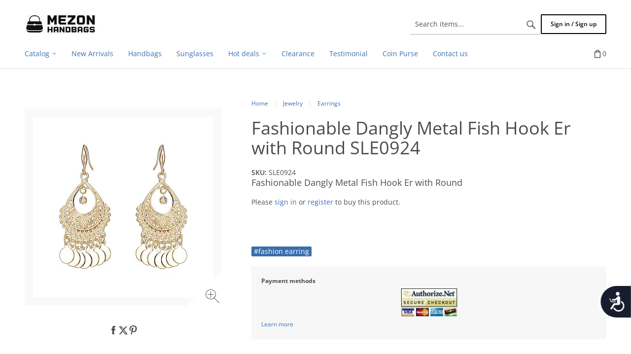

--- FILE ---
content_type: text/html; charset=utf-8
request_url: https://www.mezonhandbags.com/fashionable-dangly-metal-fish-hook-er-with-round-sle0924.html
body_size: 103915
content:
<!DOCTYPE html>
<html lang="en" prefix="og: http://ogp.me/ns# fb: http://ogp.me/ns/fb#">
  <head>
  
<base href="https://www.mezonhandbags.com/" />

  <link rel="canonical" href="https://www.mezonhandbags.com/fashionable-dangly-metal-fish-hook-er-with-round-sle0924.html" />


<title>Fashionable Dangly Metal Fish Hook Er with Round SLE0924 &gt; Earrings &gt; Mezon Handbags</title>

<meta http-equiv="Content-Type" content="text/html; charset=utf-8" />

<meta name="Generator" content="X-Cart" />


  <meta name="description" content="Fashionable Dangly Metal Fish Hook Er with Round" />

<meta name="viewport" content="width=device-width, initial-scale=1.0" />


  <meta name="keywords" content="Dangly Metal Fish Hook Er with Round SLE0924" />

<meta name="apple-mobile-web-app-capable"   content="yes" />
<meta name="mobile-web-app-capable"         content="yes" />
<meta http-equiv="X-UA-Compatible" content="IE=Edge" />

  <meta property="og:title" content="Fashionable Dangly Metal Fish Hook Er with Round SLE0924" />
<meta property="og:type" content="product" />
<meta property="og:url" content="https://www.mezonhandbags.com/fashionable-dangly-metal-fish-hook-er-with-round-sle0924.html" />
<meta property="og:site_name" content="Mezon Handbags" />
<meta property="og:description" content="Fashionable Dangly Metal Fish Hook Er with Round " />
<meta property="og:locale" content="en_US" />
<meta property="og:image" content="https://www.mezonhandbags.com/images/product/E0924G.jpg" />
<meta property="og:image:width" content="800" />
<meta property="og:image:height" content="800" />
<meta property="product:availability" content="instock" />
<meta property="product:condition" content="new" />
<meta property="product:retailer_item_id" content="SLE0924" />
<meta property="product:weight:value" content="0.3" />
<meta property="product:weight:units" content="lb" />

  <link rel="shortcut icon" href="/images/simplecms/favicon.ico" type="image/x-icon" />

<link rel="icon"              sizes="192x192"   href="/images/simplecms/appleIcon_appleIcon_handbags-wholesaler-mezon_81b6aeffa4adc1118c622dfcdf53c690.png"/>
<link rel="apple-touch-icon"  sizes="192x192"   href="/images/simplecms/appleIcon_appleIcon_handbags-wholesaler-mezon_81b6aeffa4adc1118c622dfcdf53c690.png">


  <link rel="preload" as="font" type="font/woff2" href="/assets/web/common/css/fonts/fontawesome-webfont.woff2?v=4.6.3" crossorigin />
  <link rel="preload" as="font" type="font/woff2" href="/assets/web/customer/iconfont/xcartskin.woff2?oaqn6v" crossorigin />
      <style>
/* AUTOGENERATED: normalize.css */
html,body,div,span,applet,object,iframe,h1,h2,h3,h4,h5,h6,p,blockquote,pre,a,abbr,acronym,address,big,cite,code,del,dfn,em,font,img,ins,kbd,q,s,samp,small,strike,strong,sub,sup,tt,var,b,u,i,center,dl,dt,dd,ol,ul,li,fieldset,form,label,legend,caption,input,textarea{margin:0;padding:0;border:0;outline:0}ol,ul{list-style:none}blockquote,q{quotes:none}blockquote:before,blockquote:after,q:before,q:after{content:'';content:none}a{text-decoration:underline}a:focus{outline:0}label{font-weight:400}
/* AUTOGENERATED: jquery-ui.css */
/*! jQuery UI - v1.12.1 - 2016-09-14
* http://jqueryui.com
* Includes: core.css, accordion.css, autocomplete.css, menu.css, button.css, controlgroup.css, checkboxradio.css, datepicker.css, dialog.css, draggable.css, resizable.css, progressbar.css, selectable.css, selectmenu.css, slider.css, sortable.css, spinner.css, tabs.css, tooltip.css, theme.css
* To view and modify this theme, visit http://jqueryui.com/themeroller/?bgShadowXPos=&bgOverlayXPos=&bgErrorXPos=&bgHighlightXPos=&bgContentXPos=&bgHeaderXPos=&bgActiveXPos=&bgHoverXPos=&bgDefaultXPos=&bgShadowYPos=&bgOverlayYPos=&bgErrorYPos=&bgHighlightYPos=&bgContentYPos=&bgHeaderYPos=&bgActiveYPos=&bgHoverYPos=&bgDefaultYPos=&bgShadowRepeat=&bgOverlayRepeat=&bgErrorRepeat=&bgHighlightRepeat=&bgContentRepeat=&bgHeaderRepeat=&bgActiveRepeat=&bgHoverRepeat=&bgDefaultRepeat=&iconsHover=url("assets/web/common/ui/%22images%2Fui-icons_555555_256x240.png%22")&iconsHighlight=url("assets/web/common/ui/%22images%2Fui-icons_777620_256x240.png%22")&iconsHeader=url("assets/web/common/ui/%22images%2Fui-icons_444444_256x240.png%22")&iconsError=url("assets/web/common/ui/%22images%2Fui-icons_cc0000_256x240.png%22")&iconsDefault=url("assets/web/common/ui/%22images%2Fui-icons_777777_256x240.png%22")&iconsContent=url("assets/web/common/ui/%22images%2Fui-icons_444444_256x240.png%22")&iconsActive=url("assets/web/common/ui/%22images%2Fui-icons_ffffff_256x240.png%22")&bgImgUrlShadow=&bgImgUrlOverlay=&bgImgUrlHover=&bgImgUrlHighlight=&bgImgUrlHeader=&bgImgUrlError=&bgImgUrlDefault=&bgImgUrlContent=&bgImgUrlActive=&opacityFilterShadow=Alpha(Opacity%3D30)&opacityFilterOverlay=Alpha(Opacity%3D30)&opacityShadowPerc=30&opacityOverlayPerc=30&iconColorHover=%23555555&iconColorHighlight=%23777620&iconColorHeader=%23444444&iconColorError=%23cc0000&iconColorDefault=%23777777&iconColorContent=%23444444&iconColorActive=%23ffffff&bgImgOpacityShadow=0&bgImgOpacityOverlay=0&bgImgOpacityError=95&bgImgOpacityHighlight=55&bgImgOpacityContent=75&bgImgOpacityHeader=75&bgImgOpacityActive=65&bgImgOpacityHover=75&bgImgOpacityDefault=75&bgTextureShadow=flat&bgTextureOverlay=flat&bgTextureError=flat&bgTextureHighlight=flat&bgTextureContent=flat&bgTextureHeader=flat&bgTextureActive=flat&bgTextureHover=flat&bgTextureDefault=flat&cornerRadius=3px&fwDefault=normal&ffDefault=Arial%2CHelvetica%2Csans-serif&fsDefault=1em&cornerRadiusShadow=8px&thicknessShadow=5px&offsetLeftShadow=0px&offsetTopShadow=0px&opacityShadow=.3&bgColorShadow=%23666666&opacityOverlay=.3&bgColorOverlay=%23aaaaaa&fcError=%235f3f3f&borderColorError=%23f1a899&bgColorError=%23fddfdf&fcHighlight=%23777620&borderColorHighlight=%23dad55e&bgColorHighlight=%23fffa90&fcContent=%23333333&borderColorContent=%23dddddd&bgColorContent=%23ffffff&fcHeader=%23333333&borderColorHeader=%23dddddd&bgColorHeader=%23e9e9e9&fcActive=%23ffffff&borderColorActive=%23003eff&bgColorActive=%23007fff&fcHover=%232b2b2b&borderColorHover=%23cccccc&bgColorHover=%23ededed&fcDefault=%23454545&borderColorDefault=%23c5c5c5&bgColorDefault=%23f6f6f6
* Copyright jQuery Foundation and other contributors; Licensed MIT */
.ui-helper-hidden{display:none}.ui-helper-hidden-accessible{border:0;clip:rect(0 0 0 0);height:1px;margin:-1px;overflow:hidden;padding:0;position:absolute;width:1px}.ui-helper-reset{margin:0;padding:0;border:0;outline:0;line-height:1.3;text-decoration:none;font-size:100%;list-style:none}.ui-helper-clearfix:before,.ui-helper-clearfix:after{content:"";display:table;border-collapse:collapse}.ui-helper-clearfix:after{clear:both}.ui-helper-zfix{width:100%;height:100%;top:0;left:0;position:absolute;opacity:0;filter:Alpha(Opacity=0)}.ui-front{z-index:100}.ui-state-disabled{cursor:default !important;pointer-events:none}.ui-icon{display:inline-block;vertical-align:middle;margin-top:-.25em;position:relative;text-indent:-99999px;overflow:hidden;background-repeat:no-repeat}.ui-widget-icon-block{left:50%;margin-left:-8px;display:block}.ui-widget-overlay{position:fixed;top:0;left:0;width:100%;height:100%}.ui-accordion .ui-accordion-header{display:block;cursor:pointer;position:relative;margin:2px 0 0;padding:.5em .5em .5em .7em;font-size:100%}.ui-accordion .ui-accordion-content{padding:1em 2.2em;border-top:0;overflow:auto}.ui-autocomplete{position:absolute;top:0;left:0;cursor:default}.ui-menu{list-style:none;padding:0;margin:0;display:block;outline:0}.ui-menu .ui-menu{position:absolute}.ui-menu .ui-menu-item{margin:0;cursor:pointer;list-style-image:url("[data-uri]")}.ui-menu .ui-menu-item-wrapper{position:relative;padding:3px 1em 3px .4em}.ui-menu .ui-menu-divider{margin:5px 0;height:0;font-size:0;line-height:0;border-width:1px 0 0}.ui-menu .ui-state-focus,.ui-menu .ui-state-active{margin:-1px}.ui-menu-icons{position:relative}.ui-menu-icons .ui-menu-item-wrapper{padding-left:2em}.ui-menu .ui-icon{position:absolute;top:0;bottom:0;left:.2em;margin:auto 0}.ui-menu .ui-menu-icon{left:auto;right:0}.ui-button{padding:.4em 1em;display:inline-block;position:relative;line-height:normal;margin-right:.1em;cursor:pointer;vertical-align:middle;text-align:center;-webkit-user-select:none;-moz-user-select:none;-ms-user-select:none;user-select:none;overflow:visible}.ui-button,.ui-button:link,.ui-button:visited,.ui-button:hover,.ui-button:active{text-decoration:none}.ui-button-icon-only{width:2em;box-sizing:border-box;text-indent:-9999px;white-space:nowrap}input.ui-button.ui-button-icon-only{text-indent:0}.ui-button-icon-only .ui-icon{position:absolute;top:50%;left:50%;margin-top:-8px;margin-left:-8px}.ui-button.ui-icon-notext .ui-icon{padding:0;width:2.1em;height:2.1em;text-indent:-9999px;white-space:nowrap}input.ui-button.ui-icon-notext .ui-icon{width:auto;height:auto;text-indent:0;white-space:normal;padding:.4em 1em}input.ui-button::-moz-focus-inner,button.ui-button::-moz-focus-inner{border:0;padding:0}.ui-controlgroup{vertical-align:middle;display:inline-block}.ui-controlgroup>.ui-controlgroup-item{float:left;margin-left:0;margin-right:0}.ui-controlgroup>.ui-controlgroup-item:focus,.ui-controlgroup>.ui-controlgroup-item.ui-visual-focus{z-index:9999}.ui-controlgroup-vertical>.ui-controlgroup-item{display:block;float:none;width:100%;margin-top:0;margin-bottom:0;text-align:left}.ui-controlgroup-vertical .ui-controlgroup-item{box-sizing:border-box}.ui-controlgroup .ui-controlgroup-label{padding:.4em 1em}.ui-controlgroup .ui-controlgroup-label span{font-size:80%}.ui-controlgroup-horizontal .ui-controlgroup-label+.ui-controlgroup-item{border-left:none}.ui-controlgroup-vertical .ui-controlgroup-label+.ui-controlgroup-item{border-top:none}.ui-controlgroup-horizontal .ui-controlgroup-label.ui-widget-content{border-right:none}.ui-controlgroup-vertical .ui-controlgroup-label.ui-widget-content{border-bottom:none}.ui-controlgroup-vertical .ui-spinner-input{width:75%;width:calc(100% - 2.4em)}.ui-controlgroup-vertical .ui-spinner .ui-spinner-up{border-top-style:solid}.ui-checkboxradio-label .ui-icon-background{box-shadow:inset 1px 1px 1px #ccc;border-radius:.12em;border:none}.ui-checkboxradio-radio-label .ui-icon-background{width:16px;height:16px;border-radius:1em;overflow:visible;border:none}.ui-checkboxradio-radio-label.ui-checkboxradio-checked .ui-icon,.ui-checkboxradio-radio-label.ui-checkboxradio-checked:hover .ui-icon{background-image:none;width:8px;height:8px;border-width:4px;border-style:solid}.ui-checkboxradio-disabled{pointer-events:none}.ui-datepicker{width:17em;padding:.2em .2em 0;display:none}.ui-datepicker .ui-datepicker-header{position:relative;padding:.2em 0}.ui-datepicker .ui-datepicker-prev,.ui-datepicker .ui-datepicker-next{position:absolute;top:2px;width:1.8em;height:1.8em}.ui-datepicker .ui-datepicker-prev-hover,.ui-datepicker .ui-datepicker-next-hover{top:1px}.ui-datepicker .ui-datepicker-prev{left:2px}.ui-datepicker .ui-datepicker-next{right:2px}.ui-datepicker .ui-datepicker-prev-hover{left:1px}.ui-datepicker .ui-datepicker-next-hover{right:1px}.ui-datepicker .ui-datepicker-prev span,.ui-datepicker .ui-datepicker-next span{display:block;position:absolute;left:50%;margin-left:-8px;top:50%;margin-top:-8px}.ui-datepicker .ui-datepicker-title{margin:0 2.3em;line-height:1.8em;text-align:center}.ui-datepicker .ui-datepicker-title select{font-size:1em;margin:1px 0}.ui-datepicker select.ui-datepicker-month,.ui-datepicker select.ui-datepicker-year{width:45%}.ui-datepicker table{width:100%;font-size:.9em;border-collapse:collapse;margin:0 0 .4em}.ui-datepicker th{padding:.7em .3em;text-align:center;font-weight:700;border:0}.ui-datepicker td{border:0;padding:1px}.ui-datepicker td span,.ui-datepicker td a{display:block;padding:.2em;text-align:right;text-decoration:none}.ui-datepicker .ui-datepicker-buttonpane{background-image:none;margin:.7em 0 0;padding:0 .2em;border-left:0;border-right:0;border-bottom:0}.ui-datepicker .ui-datepicker-buttonpane button{float:right;margin:.5em .2em .4em;cursor:pointer;padding:.2em .6em .3em;width:auto;overflow:visible}.ui-datepicker .ui-datepicker-buttonpane button.ui-datepicker-current{float:left}.ui-datepicker.ui-datepicker-multi{width:auto}.ui-datepicker-multi .ui-datepicker-group{float:left}.ui-datepicker-multi .ui-datepicker-group table{width:95%;margin:0 auto .4em}.ui-datepicker-multi-2 .ui-datepicker-group{width:50%}.ui-datepicker-multi-3 .ui-datepicker-group{width:33.3%}.ui-datepicker-multi-4 .ui-datepicker-group{width:25%}.ui-datepicker-multi .ui-datepicker-group-last .ui-datepicker-header,.ui-datepicker-multi .ui-datepicker-group-middle .ui-datepicker-header{border-left-width:0}.ui-datepicker-multi .ui-datepicker-buttonpane{clear:left}.ui-datepicker-row-break{clear:both;width:100%;font-size:0}.ui-datepicker-rtl{direction:rtl}.ui-datepicker-rtl .ui-datepicker-prev{right:2px;left:auto}.ui-datepicker-rtl .ui-datepicker-next{left:2px;right:auto}.ui-datepicker-rtl .ui-datepicker-prev:hover{right:1px;left:auto}.ui-datepicker-rtl .ui-datepicker-next:hover{left:1px;right:auto}.ui-datepicker-rtl .ui-datepicker-buttonpane{clear:right}.ui-datepicker-rtl .ui-datepicker-buttonpane button{float:left}.ui-datepicker-rtl .ui-datepicker-buttonpane button.ui-datepicker-current,.ui-datepicker-rtl .ui-datepicker-group{float:right}.ui-datepicker-rtl .ui-datepicker-group-last .ui-datepicker-header,.ui-datepicker-rtl .ui-datepicker-group-middle .ui-datepicker-header{border-right-width:0;border-left-width:1px}.ui-datepicker .ui-icon{display:block;text-indent:-99999px;overflow:hidden;background-repeat:no-repeat;left:.5em;top:.3em}.ui-dialog{position:absolute;top:0;left:0;padding:.2em;outline:0}.ui-dialog .ui-dialog-titlebar{padding:.4em 1em;position:relative}.ui-dialog .ui-dialog-title{float:left;margin:.1em 0;white-space:nowrap;width:90%;overflow:hidden;text-overflow:ellipsis}.ui-dialog .ui-dialog-titlebar-close{position:absolute;right:.3em;top:50%;width:20px;margin:-10px 0 0;padding:1px;height:20px}.ui-dialog .ui-dialog-content{position:relative;border:0;padding:.5em 1em;background:0 0;overflow:auto}.ui-dialog .ui-dialog-buttonpane{text-align:left;border-width:1px 0 0;background-image:none;margin-top:.5em;padding:.3em 1em .5em .4em}.ui-dialog .ui-dialog-buttonpane .ui-dialog-buttonset{float:right}.ui-dialog .ui-dialog-buttonpane button{margin:.5em .4em .5em 0;cursor:pointer}.ui-dialog .ui-resizable-n{height:2px;top:0}.ui-dialog .ui-resizable-e{width:2px;right:0}.ui-dialog .ui-resizable-s{height:2px;bottom:0}.ui-dialog .ui-resizable-w{width:2px;left:0}.ui-dialog .ui-resizable-se,.ui-dialog .ui-resizable-sw,.ui-dialog .ui-resizable-ne,.ui-dialog .ui-resizable-nw{width:7px;height:7px}.ui-dialog .ui-resizable-se{right:0;bottom:0}.ui-dialog .ui-resizable-sw{left:0;bottom:0}.ui-dialog .ui-resizable-ne{right:0;top:0}.ui-dialog .ui-resizable-nw{left:0;top:0}.ui-draggable .ui-dialog-titlebar{cursor:move}.ui-draggable-handle{-ms-touch-action:none;touch-action:none}.ui-resizable{position:relative}.ui-resizable-handle{position:absolute;font-size:.1px;display:block;-ms-touch-action:none;touch-action:none}.ui-resizable-disabled .ui-resizable-handle,.ui-resizable-autohide .ui-resizable-handle{display:none}.ui-resizable-n{cursor:n-resize;height:7px;width:100%;top:-5px;left:0}.ui-resizable-s{cursor:s-resize;height:7px;width:100%;bottom:-5px;left:0}.ui-resizable-e{cursor:e-resize;width:7px;right:-5px;top:0;height:100%}.ui-resizable-w{cursor:w-resize;width:7px;left:-5px;top:0;height:100%}.ui-resizable-se{cursor:se-resize;width:12px;height:12px;right:1px;bottom:1px}.ui-resizable-sw{cursor:sw-resize;width:9px;height:9px;left:-5px;bottom:-5px}.ui-resizable-nw{cursor:nw-resize;width:9px;height:9px;left:-5px;top:-5px}.ui-resizable-ne{cursor:ne-resize;width:9px;height:9px;right:-5px;top:-5px}.ui-progressbar{height:2em;text-align:left;overflow:hidden}.ui-progressbar .ui-progressbar-value{margin:-1px;height:100%}.ui-progressbar .ui-progressbar-overlay{background:url("[data-uri]");height:100%;filter:alpha(opacity=25);opacity:.25}.ui-progressbar-indeterminate .ui-progressbar-value{background-image:none}.ui-selectable{-ms-touch-action:none;touch-action:none}.ui-selectable-helper{position:absolute;z-index:100;border:1px dotted #000}.ui-selectmenu-menu{padding:0;margin:0;position:absolute;top:0;left:0;display:none}.ui-selectmenu-menu .ui-menu{overflow:auto;overflow-x:hidden;padding-bottom:1px}.ui-selectmenu-menu .ui-menu .ui-selectmenu-optgroup{font-size:1em;font-weight:700;line-height:1.5;padding:2px .4em;margin:.5em 0 0;height:auto;border:0}.ui-selectmenu-open{display:block}.ui-selectmenu-text{display:block;margin-right:20px;overflow:hidden;text-overflow:ellipsis}.ui-selectmenu-button.ui-button{text-align:left;white-space:nowrap;width:14em}.ui-selectmenu-icon.ui-icon{float:right;margin-top:0}.ui-slider{position:relative;text-align:left}.ui-slider .ui-slider-handle{position:absolute;z-index:2;width:1.2em;height:1.2em;cursor:default;-ms-touch-action:none;touch-action:none}.ui-slider .ui-slider-range{position:absolute;z-index:1;font-size:.7em;display:block;border:0;background-position:0 0}.ui-slider.ui-state-disabled .ui-slider-handle,.ui-slider.ui-state-disabled .ui-slider-range{filter:inherit}.ui-slider-horizontal{height:.8em}.ui-slider-horizontal .ui-slider-handle{top:-.3em;margin-left:-.6em}.ui-slider-horizontal .ui-slider-range{top:0;height:100%}.ui-slider-horizontal .ui-slider-range-min{left:0}.ui-slider-horizontal .ui-slider-range-max{right:0}.ui-slider-vertical{width:.8em;height:100px}.ui-slider-vertical .ui-slider-handle{left:-.3em;margin-left:0;margin-bottom:-.6em}.ui-slider-vertical .ui-slider-range{left:0;width:100%}.ui-slider-vertical .ui-slider-range-min{bottom:0}.ui-slider-vertical .ui-slider-range-max{top:0}.ui-sortable-handle{-ms-touch-action:none;touch-action:none}.ui-spinner{position:relative;display:inline-block;overflow:hidden;padding:0;vertical-align:middle}.ui-spinner-input{border:none;background:0 0;color:inherit;padding:.222em 0;margin:.2em 0;vertical-align:middle;margin-left:.4em;margin-right:2em}.ui-spinner-button{width:1.6em;height:50%;font-size:.5em;padding:0;margin:0;text-align:center;position:absolute;cursor:default;display:block;overflow:hidden;right:0}.ui-spinner a.ui-spinner-button{border-top-style:none;border-bottom-style:none;border-right-style:none}.ui-spinner-up{top:0}.ui-spinner-down{bottom:0}.ui-tabs{position:relative;padding:.2em}.ui-tabs .ui-tabs-nav{margin:0;padding:.2em .2em 0}.ui-tabs .ui-tabs-nav li{list-style:none;float:left;position:relative;top:0;margin:1px .2em 0 0;border-bottom-width:0;padding:0;white-space:nowrap}.ui-tabs .ui-tabs-nav .ui-tabs-anchor{float:left;padding:.5em 1em;text-decoration:none}.ui-tabs .ui-tabs-nav li.ui-tabs-active{margin-bottom:-1px;padding-bottom:1px}.ui-tabs .ui-tabs-nav li.ui-tabs-active .ui-tabs-anchor,.ui-tabs .ui-tabs-nav li.ui-state-disabled .ui-tabs-anchor,.ui-tabs .ui-tabs-nav li.ui-tabs-loading .ui-tabs-anchor{cursor:text}.ui-tabs-collapsible .ui-tabs-nav li.ui-tabs-active .ui-tabs-anchor{cursor:pointer}.ui-tabs .ui-tabs-panel{display:block;border-width:0;padding:1em 1.4em;background:0 0}.ui-tooltip{padding:8px;position:absolute;z-index:9999;max-width:300px}body .ui-tooltip{border-width:2px}.ui-widget{font-family:Arial,Helvetica,sans-serif;font-size:1em}.ui-widget .ui-widget{font-size:1em}.ui-widget input,.ui-widget select,.ui-widget textarea,.ui-widget button{font-family:Arial,Helvetica,sans-serif;font-size:1em}.ui-widget.ui-widget-content{border:1px solid #c5c5c5}.ui-widget-content{border:1px solid #ddd;background:#fff;color:#333}.ui-widget-content a{color:#333}.ui-widget-header{border:1px solid #ddd;background:#e9e9e9;color:#333;font-weight:700}.ui-widget-header a{color:#333}.ui-state-default,.ui-widget-content .ui-state-default,.ui-widget-header .ui-state-default,.ui-button,html .ui-button.ui-state-disabled:hover,html .ui-button.ui-state-disabled:active{border:1px solid #c5c5c5;background:#f6f6f6;font-weight:400;color:#454545}.ui-state-default a,.ui-state-default a:link,.ui-state-default a:visited,a.ui-button,a:link.ui-button,a:visited.ui-button,.ui-button{color:#454545;text-decoration:none}.ui-state-hover,.ui-widget-content .ui-state-hover,.ui-widget-header .ui-state-hover,.ui-state-focus,.ui-widget-content .ui-state-focus,.ui-widget-header .ui-state-focus,.ui-button:hover,.ui-button:focus{border:1px solid #ccc;background:#ededed;font-weight:400;color:#2b2b2b}.ui-state-hover a,.ui-state-hover a:hover,.ui-state-hover a:link,.ui-state-hover a:visited,.ui-state-focus a,.ui-state-focus a:hover,.ui-state-focus a:link,.ui-state-focus a:visited,a.ui-button:hover,a.ui-button:focus{color:#2b2b2b;text-decoration:none}.ui-visual-focus{box-shadow:0 0 3px 1px #5e9ed6}.ui-state-active,.ui-widget-content .ui-state-active,.ui-widget-header .ui-state-active,a.ui-button:active,.ui-button:active,.ui-button.ui-state-active:hover{border:1px solid #003eff;background:#007fff;font-weight:400;color:#fff}.ui-icon-background,.ui-state-active .ui-icon-background{border:#003eff;background-color:#fff}.ui-state-active a,.ui-state-active a:link,.ui-state-active a:visited{color:#fff;text-decoration:none}.ui-state-highlight,.ui-widget-content .ui-state-highlight,.ui-widget-header .ui-state-highlight{border:1px solid #dad55e;background:#fffa90;color:#777620}.ui-state-checked{border:1px solid #dad55e;background:#fffa90}.ui-state-highlight a,.ui-widget-content .ui-state-highlight a,.ui-widget-header .ui-state-highlight a{color:#777620}.ui-state-error,.ui-widget-content .ui-state-error,.ui-widget-header .ui-state-error{border:1px solid #f1a899;background:#fddfdf;color:#5f3f3f}.ui-state-error a,.ui-widget-content .ui-state-error a,.ui-widget-header .ui-state-error a{color:#5f3f3f}.ui-state-error-text,.ui-widget-content .ui-state-error-text,.ui-widget-header .ui-state-error-text{color:#5f3f3f}.ui-priority-primary,.ui-widget-content .ui-priority-primary,.ui-widget-header .ui-priority-primary{font-weight:700}.ui-priority-secondary,.ui-widget-content .ui-priority-secondary,.ui-widget-header .ui-priority-secondary{opacity:.7;filter:Alpha(Opacity=70);font-weight:400}.ui-state-disabled,.ui-widget-content .ui-state-disabled,.ui-widget-header .ui-state-disabled{opacity:.35;filter:Alpha(Opacity=35);background-image:none}.ui-state-disabled .ui-icon{filter:Alpha(Opacity=35)}.ui-icon{width:16px;height:16px}.ui-icon,.ui-widget-content .ui-icon{background-image:url("assets/web/common/ui/images/ui-icons_444444_256x240.png")}.ui-widget-header .ui-icon{background-image:url("assets/web/common/ui/images/ui-icons_444444_256x240.png")}.ui-state-hover .ui-icon,.ui-state-focus .ui-icon,.ui-button:hover .ui-icon,.ui-button:focus .ui-icon{background-image:url("assets/web/common/ui/images/ui-icons_555555_256x240.png")}.ui-state-active .ui-icon,.ui-button:active .ui-icon{background-image:url("assets/web/common/ui/images/ui-icons_ffffff_256x240.png")}.ui-state-highlight .ui-icon,.ui-button .ui-state-highlight.ui-icon{background-image:url("assets/web/common/ui/images/ui-icons_777620_256x240.png")}.ui-state-error .ui-icon,.ui-state-error-text .ui-icon{background-image:url("assets/web/common/ui/images/ui-icons_cc0000_256x240.png")}.ui-button .ui-icon{background-image:url("assets/web/common/ui/images/ui-icons_777777_256x240.png")}.ui-icon-blank{background-position:16px 16px}.ui-icon-caret-1-n{background-position:0 0}.ui-icon-caret-1-ne{background-position:-16px 0}.ui-icon-caret-1-e{background-position:-32px 0}.ui-icon-caret-1-se{background-position:-48px 0}.ui-icon-caret-1-s{background-position:-65px 0}.ui-icon-caret-1-sw{background-position:-80px 0}.ui-icon-caret-1-w{background-position:-96px 0}.ui-icon-caret-1-nw{background-position:-112px 0}.ui-icon-caret-2-n-s{background-position:-128px 0}.ui-icon-caret-2-e-w{background-position:-144px 0}.ui-icon-triangle-1-n{background-position:0 -16px}.ui-icon-triangle-1-ne{background-position:-16px -16px}.ui-icon-triangle-1-e{background-position:-32px -16px}.ui-icon-triangle-1-se{background-position:-48px -16px}.ui-icon-triangle-1-s{background-position:-65px -16px}.ui-icon-triangle-1-sw{background-position:-80px -16px}.ui-icon-triangle-1-w{background-position:-96px -16px}.ui-icon-triangle-1-nw{background-position:-112px -16px}.ui-icon-triangle-2-n-s{background-position:-128px -16px}.ui-icon-triangle-2-e-w{background-position:-144px -16px}.ui-icon-arrow-1-n{background-position:0 -32px}.ui-icon-arrow-1-ne{background-position:-16px -32px}.ui-icon-arrow-1-e{background-position:-32px -32px}.ui-icon-arrow-1-se{background-position:-48px -32px}.ui-icon-arrow-1-s{background-position:-65px -32px}.ui-icon-arrow-1-sw{background-position:-80px -32px}.ui-icon-arrow-1-w{background-position:-96px -32px}.ui-icon-arrow-1-nw{background-position:-112px -32px}.ui-icon-arrow-2-n-s{background-position:-128px -32px}.ui-icon-arrow-2-ne-sw{background-position:-144px -32px}.ui-icon-arrow-2-e-w{background-position:-160px -32px}.ui-icon-arrow-2-se-nw{background-position:-176px -32px}.ui-icon-arrowstop-1-n{background-position:-192px -32px}.ui-icon-arrowstop-1-e{background-position:-208px -32px}.ui-icon-arrowstop-1-s{background-position:-224px -32px}.ui-icon-arrowstop-1-w{background-position:-240px -32px}.ui-icon-arrowthick-1-n{background-position:1px -48px}.ui-icon-arrowthick-1-ne{background-position:-16px -48px}.ui-icon-arrowthick-1-e{background-position:-32px -48px}.ui-icon-arrowthick-1-se{background-position:-48px -48px}.ui-icon-arrowthick-1-s{background-position:-64px -48px}.ui-icon-arrowthick-1-sw{background-position:-80px -48px}.ui-icon-arrowthick-1-w{background-position:-96px -48px}.ui-icon-arrowthick-1-nw{background-position:-112px -48px}.ui-icon-arrowthick-2-n-s{background-position:-128px -48px}.ui-icon-arrowthick-2-ne-sw{background-position:-144px -48px}.ui-icon-arrowthick-2-e-w{background-position:-160px -48px}.ui-icon-arrowthick-2-se-nw{background-position:-176px -48px}.ui-icon-arrowthickstop-1-n{background-position:-192px -48px}.ui-icon-arrowthickstop-1-e{background-position:-208px -48px}.ui-icon-arrowthickstop-1-s{background-position:-224px -48px}.ui-icon-arrowthickstop-1-w{background-position:-240px -48px}.ui-icon-arrowreturnthick-1-w{background-position:0 -64px}.ui-icon-arrowreturnthick-1-n{background-position:-16px -64px}.ui-icon-arrowreturnthick-1-e{background-position:-32px -64px}.ui-icon-arrowreturnthick-1-s{background-position:-48px -64px}.ui-icon-arrowreturn-1-w{background-position:-64px -64px}.ui-icon-arrowreturn-1-n{background-position:-80px -64px}.ui-icon-arrowreturn-1-e{background-position:-96px -64px}.ui-icon-arrowreturn-1-s{background-position:-112px -64px}.ui-icon-arrowrefresh-1-w{background-position:-128px -64px}.ui-icon-arrowrefresh-1-n{background-position:-144px -64px}.ui-icon-arrowrefresh-1-e{background-position:-160px -64px}.ui-icon-arrowrefresh-1-s{background-position:-176px -64px}.ui-icon-arrow-4{background-position:0 -80px}.ui-icon-arrow-4-diag{background-position:-16px -80px}.ui-icon-extlink{background-position:-32px -80px}.ui-icon-newwin{background-position:-48px -80px}.ui-icon-refresh{background-position:-64px -80px}.ui-icon-shuffle{background-position:-80px -80px}.ui-icon-transfer-e-w{background-position:-96px -80px}.ui-icon-transferthick-e-w{background-position:-112px -80px}.ui-icon-folder-collapsed{background-position:0 -96px}.ui-icon-folder-open{background-position:-16px -96px}.ui-icon-document{background-position:-32px -96px}.ui-icon-document-b{background-position:-48px -96px}.ui-icon-note{background-position:-64px -96px}.ui-icon-mail-closed{background-position:-80px -96px}.ui-icon-mail-open{background-position:-96px -96px}.ui-icon-suitcase{background-position:-112px -96px}.ui-icon-comment{background-position:-128px -96px}.ui-icon-person{background-position:-144px -96px}.ui-icon-print{background-position:-160px -96px}.ui-icon-trash{background-position:-176px -96px}.ui-icon-locked{background-position:-192px -96px}.ui-icon-unlocked{background-position:-208px -96px}.ui-icon-bookmark{background-position:-224px -96px}.ui-icon-tag{background-position:-240px -96px}.ui-icon-home{background-position:0 -112px}.ui-icon-flag{background-position:-16px -112px}.ui-icon-calendar{background-position:-32px -112px}.ui-icon-cart{background-position:-48px -112px}.ui-icon-pencil{background-position:-64px -112px}.ui-icon-clock{background-position:-80px -112px}.ui-icon-disk{background-position:-96px -112px}.ui-icon-calculator{background-position:-112px -112px}.ui-icon-zoomin{background-position:-128px -112px}.ui-icon-zoomout{background-position:-144px -112px}.ui-icon-search{background-position:-160px -112px}.ui-icon-wrench{background-position:-176px -112px}.ui-icon-gear{background-position:-192px -112px}.ui-icon-heart{background-position:-208px -112px}.ui-icon-star{background-position:-224px -112px}.ui-icon-link{background-position:-240px -112px}.ui-icon-cancel{background-position:0 -128px}.ui-icon-plus{background-position:-16px -128px}.ui-icon-plusthick{background-position:-32px -128px}.ui-icon-minus{background-position:-48px -128px}.ui-icon-minusthick{background-position:-64px -128px}.ui-icon-close{background-position:-80px -128px}.ui-icon-closethick{background-position:-96px -128px}.ui-icon-key{background-position:-112px -128px}.ui-icon-lightbulb{background-position:-128px -128px}.ui-icon-scissors{background-position:-144px -128px}.ui-icon-clipboard{background-position:-160px -128px}.ui-icon-copy{background-position:-176px -128px}.ui-icon-contact{background-position:-192px -128px}.ui-icon-image{background-position:-208px -128px}.ui-icon-video{background-position:-224px -128px}.ui-icon-script{background-position:-240px -128px}.ui-icon-alert{background-position:0 -144px}.ui-icon-info{background-position:-16px -144px}.ui-icon-notice{background-position:-32px -144px}.ui-icon-help{background-position:-48px -144px}.ui-icon-check{background-position:-64px -144px}.ui-icon-bullet{background-position:-80px -144px}.ui-icon-radio-on{background-position:-96px -144px}.ui-icon-radio-off{background-position:-112px -144px}.ui-icon-pin-w{background-position:-128px -144px}.ui-icon-pin-s{background-position:-144px -144px}.ui-icon-play{background-position:0 -160px}.ui-icon-pause{background-position:-16px -160px}.ui-icon-seek-next{background-position:-32px -160px}.ui-icon-seek-prev{background-position:-48px -160px}.ui-icon-seek-end{background-position:-64px -160px}.ui-icon-seek-start{background-position:-80px -160px}.ui-icon-seek-first{background-position:-80px -160px}.ui-icon-stop{background-position:-96px -160px}.ui-icon-eject{background-position:-112px -160px}.ui-icon-volume-off{background-position:-128px -160px}.ui-icon-volume-on{background-position:-144px -160px}.ui-icon-power{background-position:0 -176px}.ui-icon-signal-diag{background-position:-16px -176px}.ui-icon-signal{background-position:-32px -176px}.ui-icon-battery-0{background-position:-48px -176px}.ui-icon-battery-1{background-position:-64px -176px}.ui-icon-battery-2{background-position:-80px -176px}.ui-icon-battery-3{background-position:-96px -176px}.ui-icon-circle-plus{background-position:0 -192px}.ui-icon-circle-minus{background-position:-16px -192px}.ui-icon-circle-close{background-position:-32px -192px}.ui-icon-circle-triangle-e{background-position:-48px -192px}.ui-icon-circle-triangle-s{background-position:-64px -192px}.ui-icon-circle-triangle-w{background-position:-80px -192px}.ui-icon-circle-triangle-n{background-position:-96px -192px}.ui-icon-circle-arrow-e{background-position:-112px -192px}.ui-icon-circle-arrow-s{background-position:-128px -192px}.ui-icon-circle-arrow-w{background-position:-144px -192px}.ui-icon-circle-arrow-n{background-position:-160px -192px}.ui-icon-circle-zoomin{background-position:-176px -192px}.ui-icon-circle-zoomout{background-position:-192px -192px}.ui-icon-circle-check{background-position:-208px -192px}.ui-icon-circlesmall-plus{background-position:0 -208px}.ui-icon-circlesmall-minus{background-position:-16px -208px}.ui-icon-circlesmall-close{background-position:-32px -208px}.ui-icon-squaresmall-plus{background-position:-48px -208px}.ui-icon-squaresmall-minus{background-position:-64px -208px}.ui-icon-squaresmall-close{background-position:-80px -208px}.ui-icon-grip-dotted-vertical{background-position:0 -224px}.ui-icon-grip-dotted-horizontal{background-position:-16px -224px}.ui-icon-grip-solid-vertical{background-position:-32px -224px}.ui-icon-grip-solid-horizontal{background-position:-48px -224px}.ui-icon-gripsmall-diagonal-se{background-position:-64px -224px}.ui-icon-grip-diagonal-se{background-position:-80px -224px}.ui-corner-all,.ui-corner-top,.ui-corner-left,.ui-corner-tl{border-top-left-radius:3px}.ui-corner-all,.ui-corner-top,.ui-corner-right,.ui-corner-tr{border-top-right-radius:3px}.ui-corner-all,.ui-corner-bottom,.ui-corner-left,.ui-corner-bl{border-bottom-left-radius:3px}.ui-corner-all,.ui-corner-bottom,.ui-corner-right,.ui-corner-br{border-bottom-right-radius:3px}.ui-widget-overlay{background:#aaa;opacity:.003;filter:Alpha(Opacity=.3)}.ui-widget-shadow{-webkit-box-shadow:0px 0px 5px #666;box-shadow:0px 0px 5px #666}
/* AUTOGENERATED: jquery.mousewheel.css */
span.wheel-mark{margin:0 10px 0 5px;height:16px;width:15px;display:inline-block}input.focused+span.wheel-mark{background:url("assets/web/common/images/icon_mouse.gif") no-repeat}
/* AUTOGENERATED: validationEngine.jquery.css */
.formError{z-index:990}.formError .formErrorContent{z-index:991}.formError .formErrorArrow{z-index:996}.ui-dialog .formError{z-index:5000}.ui-dialog .formError .formErrorContent{z-index:5001}.ui-dialog .formError .formErrorArrow{z-index:5006}.inputContainer{position:relative;float:left}.formError{position:absolute;top:300px;left:300px;display:block;cursor:pointer;text-align:left}.formError.inline{position:relative;top:0;left:0;display:inline-block}.ajaxSubmit{padding:20px;background:#55ea55;border:1px solid #999;display:none}.formError .formErrorContent{width:100%;background:#ee0101;position:relative;color:#fff;min-width:120px;font-size:11px;border:2px solid #ddd;box-shadow:0 0 6px #000;-moz-box-shadow:0 0 6px #000;-webkit-box-shadow:0 0 6px #000;-o-box-shadow:0 0 6px #000;padding:4px 10px;border-radius:6px;-moz-border-radius:6px;-webkit-border-radius:6px;-o-border-radius:6px}.formError.inline .formErrorContent{box-shadow:none;-moz-box-shadow:none;-webkit-box-shadow:none;-o-box-shadow:none;border:none;border-radius:0;-moz-border-radius:0;-webkit-border-radius:0;-o-border-radius:0}.greenPopup .formErrorContent{background:#33be40}.blackPopup .formErrorContent{background:#393939;color:#fff}.formError .formErrorArrow{width:15px;margin:-2px 0 0 13px;position:relative}body[dir=rtl] .formError .formErrorArrow,body.rtl .formError .formErrorArrow{margin:-2px 13px 0 0}.formError .formErrorArrowBottom{box-shadow:none;-moz-box-shadow:none;-webkit-box-shadow:none;-o-box-shadow:none;margin:0 0 0 12px;top:2px}.formError .formErrorArrow div{border-left:2px solid #ddd;border-right:2px solid #ddd;box-shadow:0 2px 3px #444;-moz-box-shadow:0 2px 3px #444;-webkit-box-shadow:0 2px 3px #444;-o-box-shadow:0 2px 3px #444;font-size:0px;height:1px;background:#ee0101;margin:0 auto;line-height:0;font-size:0;display:block}.formError .formErrorArrowBottom div{box-shadow:none;-moz-box-shadow:none;-webkit-box-shadow:none;-o-box-shadow:none}.greenPopup .formErrorArrow div{background:#33be40}.blackPopup .formErrorArrow div{background:#393939;color:#fff}.formError .formErrorArrow .line10{width:15px;border:none}.formError .formErrorArrow .line9{width:13px;border:none}.formError .formErrorArrow .line8{width:11px}.formError .formErrorArrow .line7{width:9px}.formError .formErrorArrow .line6{width:7px}.formError .formErrorArrow .line5{width:5px}.formError .formErrorArrow .line4{width:3px}.formError .formErrorArrow .line3{width:1px;border-left:2px solid #ddd;border-right:2px solid #ddd;border-bottom:0 solid #ddd}.formError .formErrorArrow .line2{width:3px;border:none;background:#ddd}.formError .formErrorArrow .line1{width:1px;border:none;background:#ddd}
/* AUTOGENERATED: font-awesome.min.css */
/*!
 *  Font Awesome 4.6.3 by @davegandy - http://fontawesome.io - @fontawesome
 *  License - http://fontawesome.io/license (Font: SIL OFL 1.1, CSS: MIT License)
 */@font-face{font-family:'FontAwesome';src:url("assets/web/common/css/fonts/fontawesome-webfont.eot?v=4.6.3");src:url("assets/web/common/css/fonts/fontawesome-webfont.eot?#iefix&v=4.6.3") format('embedded-opentype'),url("assets/web/common/css/fonts/fontawesome-webfont.woff2?v=4.6.3") format('woff2'),url("assets/web/common/css/fonts/fontawesome-webfont.woff?v=4.6.3") format('woff'),url("assets/web/common/css/fonts/fontawesome-webfont.ttf?v=4.6.3") format('truetype'),url("assets/web/common/css/fonts/fontawesome-webfont.svg?v=4.6.3#fontawesomeregular") format('svg');font-weight:normal;font-style:normal}.fa{display:inline-block;font:normal normal normal 14px/1 FontAwesome;font-size:inherit;text-rendering:auto;-webkit-font-smoothing:antialiased;-moz-osx-font-smoothing:grayscale}.fa-lg{font-size:1.33333333em;line-height:.75em;vertical-align:-15%}.fa-2x{font-size:2em}.fa-3x{font-size:3em}.fa-4x{font-size:4em}.fa-5x{font-size:5em}.fa-fw{width:1.28571429em;text-align:center}.fa-ul{padding-left:0;margin-left:2.14285714em;list-style-type:none}.fa-ul>li{position:relative}.fa-li{position:absolute;left:-2.14285714em;width:2.14285714em;top:.14285714em;text-align:center}.fa-li.fa-lg{left:-1.85714286em}.fa-border{padding:.2em .25em .15em;border:solid .08em #eee;border-radius:.1em}.fa-pull-left{float:left}.fa-pull-right{float:right}.fa.fa-pull-left{margin-right:.3em}.fa.fa-pull-right{margin-left:.3em}.pull-right{float:right}.pull-left{float:left}.fa.pull-left{margin-right:.3em}.fa.pull-right{margin-left:.3em}.fa-spin{-webkit-animation:fa-spin 2s infinite linear;animation:fa-spin 2s infinite linear}.fa-pulse{-webkit-animation:fa-spin 1s infinite steps(8);animation:fa-spin 1s infinite steps(8)}@-webkit-keyframes fa-spin{0%{-webkit-transform:rotate(0deg);transform:rotate(0deg)}100%{-webkit-transform:rotate(359deg);transform:rotate(359deg)}}@keyframes fa-spin{0%{-webkit-transform:rotate(0deg);transform:rotate(0deg)}100%{-webkit-transform:rotate(359deg);transform:rotate(359deg)}}.fa-rotate-90{-ms-filter:"progid:DXImageTransform.Microsoft.BasicImage(rotation=1)";-webkit-transform:rotate(90deg);-ms-transform:rotate(90deg);transform:rotate(90deg)}.fa-rotate-180{-ms-filter:"progid:DXImageTransform.Microsoft.BasicImage(rotation=2)";-webkit-transform:rotate(180deg);-ms-transform:rotate(180deg);transform:rotate(180deg)}.fa-rotate-270{-ms-filter:"progid:DXImageTransform.Microsoft.BasicImage(rotation=3)";-webkit-transform:rotate(270deg);-ms-transform:rotate(270deg);transform:rotate(270deg)}.fa-flip-horizontal{-ms-filter:"progid:DXImageTransform.Microsoft.BasicImage(rotation=0, mirror=1)";-webkit-transform:scale(-1, 1);-ms-transform:scale(-1, 1);transform:scale(-1, 1)}.fa-flip-vertical{-ms-filter:"progid:DXImageTransform.Microsoft.BasicImage(rotation=2, mirror=1)";-webkit-transform:scale(1, -1);-ms-transform:scale(1, -1);transform:scale(1, -1)}:root .fa-rotate-90,:root .fa-rotate-180,:root .fa-rotate-270,:root .fa-flip-horizontal,:root .fa-flip-vertical{filter:none}.fa-stack{position:relative;display:inline-block;width:2em;height:2em;line-height:2em;vertical-align:middle}.fa-stack-1x,.fa-stack-2x{position:absolute;left:0;width:100%;text-align:center}.fa-stack-1x{line-height:inherit}.fa-stack-2x{font-size:2em}.fa-inverse{color:#fff}.fa-glass:before{content:"\f000"}.fa-music:before{content:"\f001"}.fa-search:before{content:"\f002"}.fa-envelope-o:before{content:"\f003"}.fa-heart:before{content:"\f004"}.fa-star:before{content:"\f005"}.fa-star-o:before{content:"\f006"}.fa-user:before{content:"\f007"}.fa-film:before{content:"\f008"}.fa-th-large:before{content:"\f009"}.fa-th:before{content:"\f00a"}.fa-th-list:before{content:"\f00b"}.fa-check:before{content:"\f00c"}.fa-remove:before,.fa-close:before,.fa-times:before{content:"\f00d"}.fa-search-plus:before{content:"\f00e"}.fa-search-minus:before{content:"\f010"}.fa-power-off:before{content:"\f011"}.fa-signal:before{content:"\f012"}.fa-gear:before,.fa-cog:before{content:"\f013"}.fa-trash-o:before{content:"\f014"}.fa-home:before{content:"\f015"}.fa-file-o:before{content:"\f016"}.fa-clock-o:before{content:"\f017"}.fa-road:before{content:"\f018"}.fa-download:before{content:"\f019"}.fa-arrow-circle-o-down:before{content:"\f01a"}.fa-arrow-circle-o-up:before{content:"\f01b"}.fa-inbox:before{content:"\f01c"}.fa-play-circle-o:before{content:"\f01d"}.fa-rotate-right:before,.fa-repeat:before{content:"\f01e"}.fa-refresh:before{content:"\f021"}.fa-list-alt:before{content:"\f022"}.fa-lock:before{content:"\f023"}.fa-flag:before{content:"\f024"}.fa-headphones:before{content:"\f025"}.fa-volume-off:before{content:"\f026"}.fa-volume-down:before{content:"\f027"}.fa-volume-up:before{content:"\f028"}.fa-qrcode:before{content:"\f029"}.fa-barcode:before{content:"\f02a"}.fa-tag:before{content:"\f02b"}.fa-tags:before{content:"\f02c"}.fa-book:before{content:"\f02d"}.fa-bookmark:before{content:"\f02e"}.fa-print:before{content:"\f02f"}.fa-camera:before{content:"\f030"}.fa-font:before{content:"\f031"}.fa-bold:before{content:"\f032"}.fa-italic:before{content:"\f033"}.fa-text-height:before{content:"\f034"}.fa-text-width:before{content:"\f035"}.fa-align-left:before{content:"\f036"}.fa-align-center:before{content:"\f037"}.fa-align-right:before{content:"\f038"}.fa-align-justify:before{content:"\f039"}.fa-list:before{content:"\f03a"}.fa-dedent:before,.fa-outdent:before{content:"\f03b"}.fa-indent:before{content:"\f03c"}.fa-video-camera:before{content:"\f03d"}.fa-photo:before,.fa-image:before,.fa-picture-o:before{content:"\f03e"}.fa-pencil:before{content:"\f040"}.fa-map-marker:before{content:"\f041"}.fa-adjust:before{content:"\f042"}.fa-tint:before{content:"\f043"}.fa-edit:before,.fa-pencil-square-o:before{content:"\f044"}.fa-share-square-o:before{content:"\f045"}.fa-check-square-o:before{content:"\f046"}.fa-arrows:before{content:"\f047"}.fa-step-backward:before{content:"\f048"}.fa-fast-backward:before{content:"\f049"}.fa-backward:before{content:"\f04a"}.fa-play:before{content:"\f04b"}.fa-pause:before{content:"\f04c"}.fa-stop:before{content:"\f04d"}.fa-forward:before{content:"\f04e"}.fa-fast-forward:before{content:"\f050"}.fa-step-forward:before{content:"\f051"}.fa-eject:before{content:"\f052"}.fa-chevron-left:before{content:"\f053"}.fa-chevron-right:before{content:"\f054"}.fa-plus-circle:before{content:"\f055"}.fa-minus-circle:before{content:"\f056"}.fa-times-circle:before{content:"\f057"}.fa-check-circle:before{content:"\f058"}.fa-question-circle:before{content:"\f059"}.fa-info-circle:before{content:"\f05a"}.fa-crosshairs:before{content:"\f05b"}.fa-times-circle-o:before{content:"\f05c"}.fa-check-circle-o:before{content:"\f05d"}.fa-ban:before{content:"\f05e"}.fa-arrow-left:before{content:"\f060"}.fa-arrow-right:before{content:"\f061"}.fa-arrow-up:before{content:"\f062"}.fa-arrow-down:before{content:"\f063"}.fa-mail-forward:before,.fa-share:before{content:"\f064"}.fa-expand:before{content:"\f065"}.fa-compress:before{content:"\f066"}.fa-plus:before{content:"\f067"}.fa-minus:before{content:"\f068"}.fa-asterisk:before{content:"\f069"}.fa-exclamation-circle:before{content:"\f06a"}.fa-gift:before{content:"\f06b"}.fa-leaf:before{content:"\f06c"}.fa-fire:before{content:"\f06d"}.fa-eye:before{content:"\f06e"}.fa-eye-slash:before{content:"\f070"}.fa-warning:before,.fa-exclamation-triangle:before{content:"\f071"}.fa-plane:before{content:"\f072"}.fa-calendar:before{content:"\f073"}.fa-random:before{content:"\f074"}.fa-comment:before{content:"\f075"}.fa-magnet:before{content:"\f076"}.fa-chevron-up:before{content:"\f077"}.fa-chevron-down:before{content:"\f078"}.fa-retweet:before{content:"\f079"}.fa-shopping-cart:before{content:"\f07a"}.fa-folder:before{content:"\f07b"}.fa-folder-open:before{content:"\f07c"}.fa-arrows-v:before{content:"\f07d"}.fa-arrows-h:before{content:"\f07e"}.fa-bar-chart-o:before,.fa-bar-chart:before{content:"\f080"}.fa-twitter-square:before{content:"\f081"}.fa-facebook-square:before{content:"\f082"}.fa-camera-retro:before{content:"\f083"}.fa-key:before{content:"\f084"}.fa-gears:before,.fa-cogs:before{content:"\f085"}.fa-comments:before{content:"\f086"}.fa-thumbs-o-up:before{content:"\f087"}.fa-thumbs-o-down:before{content:"\f088"}.fa-star-half:before{content:"\f089"}.fa-heart-o:before{content:"\f08a"}.fa-sign-out:before{content:"\f08b"}.fa-linkedin-square:before{content:"\f08c"}.fa-thumb-tack:before{content:"\f08d"}.fa-external-link:before{content:"\f08e"}.fa-sign-in:before{content:"\f090"}.fa-trophy:before{content:"\f091"}.fa-github-square:before{content:"\f092"}.fa-upload:before{content:"\f093"}.fa-lemon-o:before{content:"\f094"}.fa-phone:before{content:"\f095"}.fa-square-o:before{content:"\f096"}.fa-bookmark-o:before{content:"\f097"}.fa-phone-square:before{content:"\f098"}.fa-twitter:before{content:"\f099"}.fa-facebook-f:before,.fa-facebook:before{content:"\f09a"}.fa-github:before{content:"\f09b"}.fa-unlock:before{content:"\f09c"}.fa-credit-card:before{content:"\f09d"}.fa-feed:before,.fa-rss:before{content:"\f09e"}.fa-hdd-o:before{content:"\f0a0"}.fa-bullhorn:before{content:"\f0a1"}.fa-bell:before{content:"\f0f3"}.fa-certificate:before{content:"\f0a3"}.fa-hand-o-right:before{content:"\f0a4"}.fa-hand-o-left:before{content:"\f0a5"}.fa-hand-o-up:before{content:"\f0a6"}.fa-hand-o-down:before{content:"\f0a7"}.fa-arrow-circle-left:before{content:"\f0a8"}.fa-arrow-circle-right:before{content:"\f0a9"}.fa-arrow-circle-up:before{content:"\f0aa"}.fa-arrow-circle-down:before{content:"\f0ab"}.fa-globe:before{content:"\f0ac"}.fa-wrench:before{content:"\f0ad"}.fa-tasks:before{content:"\f0ae"}.fa-filter:before{content:"\f0b0"}.fa-briefcase:before{content:"\f0b1"}.fa-arrows-alt:before{content:"\f0b2"}.fa-group:before,.fa-users:before{content:"\f0c0"}.fa-chain:before,.fa-link:before{content:"\f0c1"}.fa-cloud:before{content:"\f0c2"}.fa-flask:before{content:"\f0c3"}.fa-cut:before,.fa-scissors:before{content:"\f0c4"}.fa-copy:before,.fa-files-o:before{content:"\f0c5"}.fa-paperclip:before{content:"\f0c6"}.fa-save:before,.fa-floppy-o:before{content:"\f0c7"}.fa-square:before{content:"\f0c8"}.fa-navicon:before,.fa-reorder:before,.fa-bars:before{content:"\f0c9"}.fa-list-ul:before{content:"\f0ca"}.fa-list-ol:before{content:"\f0cb"}.fa-strikethrough:before{content:"\f0cc"}.fa-underline:before{content:"\f0cd"}.fa-table:before{content:"\f0ce"}.fa-magic:before{content:"\f0d0"}.fa-truck:before{content:"\f0d1"}.fa-pinterest:before{content:"\f0d2"}.fa-pinterest-square:before{content:"\f0d3"}.fa-google-plus-square:before{content:"\f0d4"}.fa-google-plus:before{content:"\f0d5"}.fa-money:before{content:"\f0d6"}.fa-caret-down:before{content:"\f0d7"}.fa-caret-up:before{content:"\f0d8"}.fa-caret-left:before{content:"\f0d9"}.fa-caret-right:before{content:"\f0da"}.fa-columns:before{content:"\f0db"}.fa-unsorted:before,.fa-sort:before{content:"\f0dc"}.fa-sort-down:before,.fa-sort-desc:before{content:"\f0dd"}.fa-sort-up:before,.fa-sort-asc:before{content:"\f0de"}.fa-envelope:before{content:"\f0e0"}.fa-linkedin:before{content:"\f0e1"}.fa-rotate-left:before,.fa-undo:before{content:"\f0e2"}.fa-legal:before,.fa-gavel:before{content:"\f0e3"}.fa-dashboard:before,.fa-tachometer:before{content:"\f0e4"}.fa-comment-o:before{content:"\f0e5"}.fa-comments-o:before{content:"\f0e6"}.fa-flash:before,.fa-bolt:before{content:"\f0e7"}.fa-sitemap:before{content:"\f0e8"}.fa-umbrella:before{content:"\f0e9"}.fa-paste:before,.fa-clipboard:before{content:"\f0ea"}.fa-lightbulb-o:before{content:"\f0eb"}.fa-exchange:before{content:"\f0ec"}.fa-cloud-download:before{content:"\f0ed"}.fa-cloud-upload:before{content:"\f0ee"}.fa-user-md:before{content:"\f0f0"}.fa-stethoscope:before{content:"\f0f1"}.fa-suitcase:before{content:"\f0f2"}.fa-bell-o:before{content:"\f0a2"}.fa-coffee:before{content:"\f0f4"}.fa-cutlery:before{content:"\f0f5"}.fa-file-text-o:before{content:"\f0f6"}.fa-building-o:before{content:"\f0f7"}.fa-hospital-o:before{content:"\f0f8"}.fa-ambulance:before{content:"\f0f9"}.fa-medkit:before{content:"\f0fa"}.fa-fighter-jet:before{content:"\f0fb"}.fa-beer:before{content:"\f0fc"}.fa-h-square:before{content:"\f0fd"}.fa-plus-square:before{content:"\f0fe"}.fa-angle-double-left:before{content:"\f100"}.fa-angle-double-right:before{content:"\f101"}.fa-angle-double-up:before{content:"\f102"}.fa-angle-double-down:before{content:"\f103"}.fa-angle-left:before{content:"\f104"}.fa-angle-right:before{content:"\f105"}.fa-angle-up:before{content:"\f106"}.fa-angle-down:before{content:"\f107"}.fa-desktop:before{content:"\f108"}.fa-laptop:before{content:"\f109"}.fa-tablet:before{content:"\f10a"}.fa-mobile-phone:before,.fa-mobile:before{content:"\f10b"}.fa-circle-o:before{content:"\f10c"}.fa-quote-left:before{content:"\f10d"}.fa-quote-right:before{content:"\f10e"}.fa-spinner:before{content:"\f110"}.fa-circle:before{content:"\f111"}.fa-mail-reply:before,.fa-reply:before{content:"\f112"}.fa-github-alt:before{content:"\f113"}.fa-folder-o:before{content:"\f114"}.fa-folder-open-o:before{content:"\f115"}.fa-smile-o:before{content:"\f118"}.fa-frown-o:before{content:"\f119"}.fa-meh-o:before{content:"\f11a"}.fa-gamepad:before{content:"\f11b"}.fa-keyboard-o:before{content:"\f11c"}.fa-flag-o:before{content:"\f11d"}.fa-flag-checkered:before{content:"\f11e"}.fa-terminal:before{content:"\f120"}.fa-code:before{content:"\f121"}.fa-mail-reply-all:before,.fa-reply-all:before{content:"\f122"}.fa-star-half-empty:before,.fa-star-half-full:before,.fa-star-half-o:before{content:"\f123"}.fa-location-arrow:before{content:"\f124"}.fa-crop:before{content:"\f125"}.fa-code-fork:before{content:"\f126"}.fa-unlink:before,.fa-chain-broken:before{content:"\f127"}.fa-question:before{content:"\f128"}.fa-info:before{content:"\f129"}.fa-exclamation:before{content:"\f12a"}.fa-superscript:before{content:"\f12b"}.fa-subscript:before{content:"\f12c"}.fa-eraser:before{content:"\f12d"}.fa-puzzle-piece:before{content:"\f12e"}.fa-microphone:before{content:"\f130"}.fa-microphone-slash:before{content:"\f131"}.fa-shield:before{content:"\f132"}.fa-calendar-o:before{content:"\f133"}.fa-fire-extinguisher:before{content:"\f134"}.fa-rocket:before{content:"\f135"}.fa-maxcdn:before{content:"\f136"}.fa-chevron-circle-left:before{content:"\f137"}.fa-chevron-circle-right:before{content:"\f138"}.fa-chevron-circle-up:before{content:"\f139"}.fa-chevron-circle-down:before{content:"\f13a"}.fa-html5:before{content:"\f13b"}.fa-css3:before{content:"\f13c"}.fa-anchor:before{content:"\f13d"}.fa-unlock-alt:before{content:"\f13e"}.fa-bullseye:before{content:"\f140"}.fa-ellipsis-h:before{content:"\f141"}.fa-ellipsis-v:before{content:"\f142"}.fa-rss-square:before{content:"\f143"}.fa-play-circle:before{content:"\f144"}.fa-ticket:before{content:"\f145"}.fa-minus-square:before{content:"\f146"}.fa-minus-square-o:before{content:"\f147"}.fa-level-up:before{content:"\f148"}.fa-level-down:before{content:"\f149"}.fa-check-square:before{content:"\f14a"}.fa-pencil-square:before{content:"\f14b"}.fa-external-link-square:before{content:"\f14c"}.fa-share-square:before{content:"\f14d"}.fa-compass:before{content:"\f14e"}.fa-toggle-down:before,.fa-caret-square-o-down:before{content:"\f150"}.fa-toggle-up:before,.fa-caret-square-o-up:before{content:"\f151"}.fa-toggle-right:before,.fa-caret-square-o-right:before{content:"\f152"}.fa-euro:before,.fa-eur:before{content:"\f153"}.fa-gbp:before{content:"\f154"}.fa-dollar:before,.fa-usd:before{content:"\f155"}.fa-rupee:before,.fa-inr:before{content:"\f156"}.fa-cny:before,.fa-rmb:before,.fa-yen:before,.fa-jpy:before{content:"\f157"}.fa-ruble:before,.fa-rouble:before,.fa-rub:before{content:"\f158"}.fa-won:before,.fa-krw:before{content:"\f159"}.fa-bitcoin:before,.fa-btc:before{content:"\f15a"}.fa-file:before{content:"\f15b"}.fa-file-text:before{content:"\f15c"}.fa-sort-alpha-asc:before{content:"\f15d"}.fa-sort-alpha-desc:before{content:"\f15e"}.fa-sort-amount-asc:before{content:"\f160"}.fa-sort-amount-desc:before{content:"\f161"}.fa-sort-numeric-asc:before{content:"\f162"}.fa-sort-numeric-desc:before{content:"\f163"}.fa-thumbs-up:before{content:"\f164"}.fa-thumbs-down:before{content:"\f165"}.fa-youtube-square:before{content:"\f166"}.fa-youtube:before{content:"\f167"}.fa-xing:before{content:"\f168"}.fa-xing-square:before{content:"\f169"}.fa-youtube-play:before{content:"\f16a"}.fa-dropbox:before{content:"\f16b"}.fa-stack-overflow:before{content:"\f16c"}.fa-instagram:before{content:"\f16d"}.fa-flickr:before{content:"\f16e"}.fa-adn:before{content:"\f170"}.fa-bitbucket:before{content:"\f171"}.fa-bitbucket-square:before{content:"\f172"}.fa-tumblr:before{content:"\f173"}.fa-tumblr-square:before{content:"\f174"}.fa-long-arrow-down:before{content:"\f175"}.fa-long-arrow-up:before{content:"\f176"}.fa-long-arrow-left:before{content:"\f177"}.fa-long-arrow-right:before{content:"\f178"}.fa-apple:before{content:"\f179"}.fa-windows:before{content:"\f17a"}.fa-android:before{content:"\f17b"}.fa-linux:before{content:"\f17c"}.fa-dribbble:before{content:"\f17d"}.fa-skype:before{content:"\f17e"}.fa-foursquare:before{content:"\f180"}.fa-trello:before{content:"\f181"}.fa-female:before{content:"\f182"}.fa-male:before{content:"\f183"}.fa-gittip:before,.fa-gratipay:before{content:"\f184"}.fa-sun-o:before{content:"\f185"}.fa-moon-o:before{content:"\f186"}.fa-archive:before{content:"\f187"}.fa-bug:before{content:"\f188"}.fa-vk:before{content:"\f189"}.fa-weibo:before{content:"\f18a"}.fa-renren:before{content:"\f18b"}.fa-pagelines:before{content:"\f18c"}.fa-stack-exchange:before{content:"\f18d"}.fa-arrow-circle-o-right:before{content:"\f18e"}.fa-arrow-circle-o-left:before{content:"\f190"}.fa-toggle-left:before,.fa-caret-square-o-left:before{content:"\f191"}.fa-dot-circle-o:before{content:"\f192"}.fa-wheelchair:before{content:"\f193"}.fa-vimeo-square:before{content:"\f194"}.fa-turkish-lira:before,.fa-try:before{content:"\f195"}.fa-plus-square-o:before{content:"\f196"}.fa-space-shuttle:before{content:"\f197"}.fa-slack:before{content:"\f198"}.fa-envelope-square:before{content:"\f199"}.fa-wordpress:before{content:"\f19a"}.fa-openid:before{content:"\f19b"}.fa-institution:before,.fa-bank:before,.fa-university:before{content:"\f19c"}.fa-mortar-board:before,.fa-graduation-cap:before{content:"\f19d"}.fa-yahoo:before{content:"\f19e"}.fa-google:before{content:"\f1a0"}.fa-reddit:before{content:"\f1a1"}.fa-reddit-square:before{content:"\f1a2"}.fa-stumbleupon-circle:before{content:"\f1a3"}.fa-stumbleupon:before{content:"\f1a4"}.fa-delicious:before{content:"\f1a5"}.fa-digg:before{content:"\f1a6"}.fa-pied-piper-pp:before{content:"\f1a7"}.fa-pied-piper-alt:before{content:"\f1a8"}.fa-drupal:before{content:"\f1a9"}.fa-joomla:before{content:"\f1aa"}.fa-language:before{content:"\f1ab"}.fa-fax:before{content:"\f1ac"}.fa-building:before{content:"\f1ad"}.fa-child:before{content:"\f1ae"}.fa-paw:before{content:"\f1b0"}.fa-spoon:before{content:"\f1b1"}.fa-cube:before{content:"\f1b2"}.fa-cubes:before{content:"\f1b3"}.fa-behance:before{content:"\f1b4"}.fa-behance-square:before{content:"\f1b5"}.fa-steam:before{content:"\f1b6"}.fa-steam-square:before{content:"\f1b7"}.fa-recycle:before{content:"\f1b8"}.fa-automobile:before,.fa-car:before{content:"\f1b9"}.fa-cab:before,.fa-taxi:before{content:"\f1ba"}.fa-tree:before{content:"\f1bb"}.fa-spotify:before{content:"\f1bc"}.fa-deviantart:before{content:"\f1bd"}.fa-soundcloud:before{content:"\f1be"}.fa-database:before{content:"\f1c0"}.fa-file-pdf-o:before{content:"\f1c1"}.fa-file-word-o:before{content:"\f1c2"}.fa-file-excel-o:before{content:"\f1c3"}.fa-file-powerpoint-o:before{content:"\f1c4"}.fa-file-photo-o:before,.fa-file-picture-o:before,.fa-file-image-o:before{content:"\f1c5"}.fa-file-zip-o:before,.fa-file-archive-o:before{content:"\f1c6"}.fa-file-sound-o:before,.fa-file-audio-o:before{content:"\f1c7"}.fa-file-movie-o:before,.fa-file-video-o:before{content:"\f1c8"}.fa-file-code-o:before{content:"\f1c9"}.fa-vine:before{content:"\f1ca"}.fa-codepen:before{content:"\f1cb"}.fa-jsfiddle:before{content:"\f1cc"}.fa-life-bouy:before,.fa-life-buoy:before,.fa-life-saver:before,.fa-support:before,.fa-life-ring:before{content:"\f1cd"}.fa-circle-o-notch:before{content:"\f1ce"}.fa-ra:before,.fa-resistance:before,.fa-rebel:before{content:"\f1d0"}.fa-ge:before,.fa-empire:before{content:"\f1d1"}.fa-git-square:before{content:"\f1d2"}.fa-git:before{content:"\f1d3"}.fa-y-combinator-square:before,.fa-yc-square:before,.fa-hacker-news:before{content:"\f1d4"}.fa-tencent-weibo:before{content:"\f1d5"}.fa-qq:before{content:"\f1d6"}.fa-wechat:before,.fa-weixin:before{content:"\f1d7"}.fa-send:before,.fa-paper-plane:before{content:"\f1d8"}.fa-send-o:before,.fa-paper-plane-o:before{content:"\f1d9"}.fa-history:before{content:"\f1da"}.fa-circle-thin:before{content:"\f1db"}.fa-header:before{content:"\f1dc"}.fa-paragraph:before{content:"\f1dd"}.fa-sliders:before{content:"\f1de"}.fa-share-alt:before{content:"\f1e0"}.fa-share-alt-square:before{content:"\f1e1"}.fa-bomb:before{content:"\f1e2"}.fa-soccer-ball-o:before,.fa-futbol-o:before{content:"\f1e3"}.fa-tty:before{content:"\f1e4"}.fa-binoculars:before{content:"\f1e5"}.fa-plug:before{content:"\f1e6"}.fa-slideshare:before{content:"\f1e7"}.fa-twitch:before{content:"\f1e8"}.fa-yelp:before{content:"\f1e9"}.fa-newspaper-o:before{content:"\f1ea"}.fa-wifi:before{content:"\f1eb"}.fa-calculator:before{content:"\f1ec"}.fa-paypal:before{content:"\f1ed"}.fa-google-wallet:before{content:"\f1ee"}.fa-cc-visa:before{content:"\f1f0"}.fa-cc-mastercard:before{content:"\f1f1"}.fa-cc-discover:before{content:"\f1f2"}.fa-cc-amex:before{content:"\f1f3"}.fa-cc-paypal:before{content:"\f1f4"}.fa-cc-stripe:before{content:"\f1f5"}.fa-bell-slash:before{content:"\f1f6"}.fa-bell-slash-o:before{content:"\f1f7"}.fa-trash:before{content:"\f1f8"}.fa-copyright:before{content:"\f1f9"}.fa-at:before{content:"\f1fa"}.fa-eyedropper:before{content:"\f1fb"}.fa-paint-brush:before{content:"\f1fc"}.fa-birthday-cake:before{content:"\f1fd"}.fa-area-chart:before{content:"\f1fe"}.fa-pie-chart:before{content:"\f200"}.fa-line-chart:before{content:"\f201"}.fa-lastfm:before{content:"\f202"}.fa-lastfm-square:before{content:"\f203"}.fa-toggle-off:before{content:"\f204"}.fa-toggle-on:before{content:"\f205"}.fa-bicycle:before{content:"\f206"}.fa-bus:before{content:"\f207"}.fa-ioxhost:before{content:"\f208"}.fa-angellist:before{content:"\f209"}.fa-cc:before{content:"\f20a"}.fa-shekel:before,.fa-sheqel:before,.fa-ils:before{content:"\f20b"}.fa-meanpath:before{content:"\f20c"}.fa-buysellads:before{content:"\f20d"}.fa-connectdevelop:before{content:"\f20e"}.fa-dashcube:before{content:"\f210"}.fa-forumbee:before{content:"\f211"}.fa-leanpub:before{content:"\f212"}.fa-sellsy:before{content:"\f213"}.fa-shirtsinbulk:before{content:"\f214"}.fa-simplybuilt:before{content:"\f215"}.fa-skyatlas:before{content:"\f216"}.fa-cart-plus:before{content:"\f217"}.fa-cart-arrow-down:before{content:"\f218"}.fa-diamond:before{content:"\f219"}.fa-ship:before{content:"\f21a"}.fa-user-secret:before{content:"\f21b"}.fa-motorcycle:before{content:"\f21c"}.fa-street-view:before{content:"\f21d"}.fa-heartbeat:before{content:"\f21e"}.fa-venus:before{content:"\f221"}.fa-mars:before{content:"\f222"}.fa-mercury:before{content:"\f223"}.fa-intersex:before,.fa-transgender:before{content:"\f224"}.fa-transgender-alt:before{content:"\f225"}.fa-venus-double:before{content:"\f226"}.fa-mars-double:before{content:"\f227"}.fa-venus-mars:before{content:"\f228"}.fa-mars-stroke:before{content:"\f229"}.fa-mars-stroke-v:before{content:"\f22a"}.fa-mars-stroke-h:before{content:"\f22b"}.fa-neuter:before{content:"\f22c"}.fa-genderless:before{content:"\f22d"}.fa-facebook-official:before{content:"\f230"}.fa-pinterest-p:before{content:"\f231"}.fa-whatsapp:before{content:"\f232"}.fa-server:before{content:"\f233"}.fa-user-plus:before{content:"\f234"}.fa-user-times:before{content:"\f235"}.fa-hotel:before,.fa-bed:before{content:"\f236"}.fa-viacoin:before{content:"\f237"}.fa-train:before{content:"\f238"}.fa-subway:before{content:"\f239"}.fa-medium:before{content:"\f23a"}.fa-yc:before,.fa-y-combinator:before{content:"\f23b"}.fa-optin-monster:before{content:"\f23c"}.fa-opencart:before{content:"\f23d"}.fa-expeditedssl:before{content:"\f23e"}.fa-battery-4:before,.fa-battery-full:before{content:"\f240"}.fa-battery-3:before,.fa-battery-three-quarters:before{content:"\f241"}.fa-battery-2:before,.fa-battery-half:before{content:"\f242"}.fa-battery-1:before,.fa-battery-quarter:before{content:"\f243"}.fa-battery-0:before,.fa-battery-empty:before{content:"\f244"}.fa-mouse-pointer:before{content:"\f245"}.fa-i-cursor:before{content:"\f246"}.fa-object-group:before{content:"\f247"}.fa-object-ungroup:before{content:"\f248"}.fa-sticky-note:before{content:"\f249"}.fa-sticky-note-o:before{content:"\f24a"}.fa-cc-jcb:before{content:"\f24b"}.fa-cc-diners-club:before{content:"\f24c"}.fa-clone:before{content:"\f24d"}.fa-balance-scale:before{content:"\f24e"}.fa-hourglass-o:before{content:"\f250"}.fa-hourglass-1:before,.fa-hourglass-start:before{content:"\f251"}.fa-hourglass-2:before,.fa-hourglass-half:before{content:"\f252"}.fa-hourglass-3:before,.fa-hourglass-end:before{content:"\f253"}.fa-hourglass:before{content:"\f254"}.fa-hand-grab-o:before,.fa-hand-rock-o:before{content:"\f255"}.fa-hand-stop-o:before,.fa-hand-paper-o:before{content:"\f256"}.fa-hand-scissors-o:before{content:"\f257"}.fa-hand-lizard-o:before{content:"\f258"}.fa-hand-spock-o:before{content:"\f259"}.fa-hand-pointer-o:before{content:"\f25a"}.fa-hand-peace-o:before{content:"\f25b"}.fa-trademark:before{content:"\f25c"}.fa-registered:before{content:"\f25d"}.fa-creative-commons:before{content:"\f25e"}.fa-gg:before{content:"\f260"}.fa-gg-circle:before{content:"\f261"}.fa-tripadvisor:before{content:"\f262"}.fa-odnoklassniki:before{content:"\f263"}.fa-odnoklassniki-square:before{content:"\f264"}.fa-get-pocket:before{content:"\f265"}.fa-wikipedia-w:before{content:"\f266"}.fa-safari:before{content:"\f267"}.fa-chrome:before{content:"\f268"}.fa-firefox:before{content:"\f269"}.fa-opera:before{content:"\f26a"}.fa-internet-explorer:before{content:"\f26b"}.fa-tv:before,.fa-television:before{content:"\f26c"}.fa-contao:before{content:"\f26d"}.fa-500px:before{content:"\f26e"}.fa-amazon:before{content:"\f270"}.fa-calendar-plus-o:before{content:"\f271"}.fa-calendar-minus-o:before{content:"\f272"}.fa-calendar-times-o:before{content:"\f273"}.fa-calendar-check-o:before{content:"\f274"}.fa-industry:before{content:"\f275"}.fa-map-pin:before{content:"\f276"}.fa-map-signs:before{content:"\f277"}.fa-map-o:before{content:"\f278"}.fa-map:before{content:"\f279"}.fa-commenting:before{content:"\f27a"}.fa-commenting-o:before{content:"\f27b"}.fa-houzz:before{content:"\f27c"}.fa-vimeo:before{content:"\f27d"}.fa-black-tie:before{content:"\f27e"}.fa-fonticons:before{content:"\f280"}.fa-reddit-alien:before{content:"\f281"}.fa-edge:before{content:"\f282"}.fa-credit-card-alt:before{content:"\f283"}.fa-codiepie:before{content:"\f284"}.fa-modx:before{content:"\f285"}.fa-fort-awesome:before{content:"\f286"}.fa-usb:before{content:"\f287"}.fa-product-hunt:before{content:"\f288"}.fa-mixcloud:before{content:"\f289"}.fa-scribd:before{content:"\f28a"}.fa-pause-circle:before{content:"\f28b"}.fa-pause-circle-o:before{content:"\f28c"}.fa-stop-circle:before{content:"\f28d"}.fa-stop-circle-o:before{content:"\f28e"}.fa-shopping-bag:before{content:"\f290"}.fa-shopping-basket:before{content:"\f291"}.fa-hashtag:before{content:"\f292"}.fa-bluetooth:before{content:"\f293"}.fa-bluetooth-b:before{content:"\f294"}.fa-percent:before{content:"\f295"}.fa-gitlab:before{content:"\f296"}.fa-wpbeginner:before{content:"\f297"}.fa-wpforms:before{content:"\f298"}.fa-envira:before{content:"\f299"}.fa-universal-access:before{content:"\f29a"}.fa-wheelchair-alt:before{content:"\f29b"}.fa-question-circle-o:before{content:"\f29c"}.fa-blind:before{content:"\f29d"}.fa-audio-description:before{content:"\f29e"}.fa-volume-control-phone:before{content:"\f2a0"}.fa-braille:before{content:"\f2a1"}.fa-assistive-listening-systems:before{content:"\f2a2"}.fa-asl-interpreting:before,.fa-american-sign-language-interpreting:before{content:"\f2a3"}.fa-deafness:before,.fa-hard-of-hearing:before,.fa-deaf:before{content:"\f2a4"}.fa-glide:before{content:"\f2a5"}.fa-glide-g:before{content:"\f2a6"}.fa-signing:before,.fa-sign-language:before{content:"\f2a7"}.fa-low-vision:before{content:"\f2a8"}.fa-viadeo:before{content:"\f2a9"}.fa-viadeo-square:before{content:"\f2aa"}.fa-snapchat:before{content:"\f2ab"}.fa-snapchat-ghost:before{content:"\f2ac"}.fa-snapchat-square:before{content:"\f2ad"}.fa-pied-piper:before{content:"\f2ae"}.fa-first-order:before{content:"\f2b0"}.fa-yoast:before{content:"\f2b1"}.fa-themeisle:before{content:"\f2b2"}.fa-google-plus-circle:before,.fa-google-plus-official:before{content:"\f2b3"}.fa-fa:before,.fa-font-awesome:before{content:"\f2b4"}.sr-only{position:absolute;width:1px;height:1px;padding:0;margin:-1px;overflow:hidden;clip:rect(0, 0, 0, 0);border:0}.sr-only-focusable:active,.sr-only-focusable:focus{position:static;width:auto;height:auto;margin:0;overflow:visible;clip:auto}
/* AUTOGENERATED: froala_style.fixed.css */
/*!
 * froala_editor v2.3.4-xcart (https://www.froala.com/wysiwyg-editor)
 * License https://froala.com/wysiwyg-editor/terms/
 * Copyright 2014-2016 Froala Labs
 */
.fr-view table{border:0;border-collapse:collapse;empty-cells:show;max-width:100%}#main .fr-toolbar.fr-top{box-shadow:1px 1px 3px rgba(0,0,0,.12),-1px 1px 3px rgba(0,0,0,.12),-1px 1px 2px rgba(0,0,0,.24),1px 1px 2px rgba(0,0,0,.24)}#main .fr-box:not(.fr-inline) .fr-wrapper{box-shadow:1px 1px 3px rgba(0,0,0,.12),-1px 1px 3px rgba(0,0,0,.12),-1px 1px 2px rgba(0,0,0,.24),1px 1px 2px rgba(0,0,0,.24)}#main .fr-box.fr-inline .fr-element{margin-bottom:10px}.fr-wrapper.show-placeholder>iframe+.fr-placeholder{z-index:3}.fr-box.fr-code-view textarea.fr-code{width:100%;font-family:monospace;line-height:1.25em;tab-size:2;box-sizing:border-box}.fr-box:not(.fr-inline).fr-code-view textarea.fr-code,.fr-box:not(.fr-inline) iframe{min-height:270px}.fr-box.fr-inline{min-height:60px;outline:1px dashed rgba(16,127,152,.5);outline-offset:5px;margin-top:10px;overflow:auto}.fr-box.fr-inline:hover,.fr-box.fr-inline:focus{outline:1px dashed #107f98}.fr-box:not(.fr-code-view) textarea.fr-code{display:none!important}table.fr-dashed-borders td,table.fr-dashed-borders th{border-style:dashed}table.fr-alternate-rows tbody tr:nth-child(2n){background:#f5f5f5}.fr-view table td,.fr-view table th{border:1px solid #ddd}.fr-view table td:empty,.fr-view table th:empty{height:20px}table td.fr-highlighted,table th.fr-highlighted{border:1px double red}table td.fr-thick,table th.fr-thick{border-width:2px}.fr-view table th{background:#e6e6e6}.fr-view hr{clear:both;-webkit-user-select:none;-moz-user-select:none;-ms-user-select:none;user-select:none;page-break-after:always}.fr-file{position:relative}.fr-file:after{position:relative;content:"\1F4CE";font-weight:400}.fr-view pre{white-space:pre-wrap;word-wrap:break-word}.fr-view[dir=rtl] blockquote{border-left:0;border-right:solid 2px #5e35b1;margin-right:0;padding-right:5px;padding-left:0}.fr-view[dir=rtl] blockquote blockquote{border-color:#00bcd4}.fr-view[dir=rtl] blockquote blockquote blockquote{border-color:#43a047}.fr-view blockquote{border-left:solid 2px #5e35b1;margin-left:0;padding-left:5px;color:#5e35b1}.fr-view blockquote blockquote{color:#00bcd4;border-color:#00bcd4}.fr-view blockquote blockquote blockquote{color:#43a047;border-color:#43a047}span.fr-emoticon{font-weight:400;font-family:"Apple Color Emoji","Segoe UI Emoji",NotoColorEmoji,"Segoe UI Symbol","Android Emoji",EmojiSymbols;display:inline;line-height:0}span.fr-emoticon.fr-emoticon-img{background-repeat:no-repeat!important;font-size:inherit;height:1em;width:1em;min-height:20px;min-width:20px;display:inline-block;line-height:1;vertical-align:middle;margin:-.1em .1em .1em}.fr-text-gray{color:#AAA!important}.fr-text-bordered{border-top:solid 1px #222;border-bottom:solid 1px #222;padding:10px 0}.fr-text-spaced{letter-spacing:1px}.fr-text-uppercase{text-transform:uppercase}.fr-video{text-align:center;position:relative}.fr-video>*{box-sizing:content-box;max-width:100%;border:0}.fr-video.fr-dvb{display:block;clear:both}.fr-video.fr-dvb.fr-fvl{text-align:left}.fr-video.fr-dvb.fr-fvr{text-align:right}.fr-video.fr-dvi{display:inline-block}.fr-video.fr-dvi.fr-fvl{float:left}.fr-video.fr-dvi.fr-fvr{float:right}button.fr-rounded,input.fr-rounded,textarea.fr-rounded{border-radius:10px;background-clip:padding-box}button.fr-large,input.fr-large,textarea.fr-large{font-size:24px}a.fr-strong,a.fr-view.fr-strong{font-weight:700}img.fr-view{position:relative;max-width:100%}img.fr-dib,img.fr-view.fr-dib{display:block;float:none;vertical-align:top;margin:5px auto}img.fr-dib.fr-fil,img.fr-view.fr-dib.fr-fil{margin-left:0}img.fr-dib.fr-fir,img.fr-view.fr-dib.fr-fir{margin-right:0}img.fr-dii,img.fr-view.fr-dii{display:inline-block;float:none;vertical-align:bottom;margin-left:5px;margin-right:5px;max-width:calc(100% - 10px)}img.fr-dii.fr-fil,img.fr-view.fr-dii.fr-fil{float:left;max-width:calc(100% - 5px);margin:5px 5px 5px 0}img.fr-dii.fr-fir,img.fr-view.fr-dii.fr-fir{float:right;max-width:calc(100% - 5px);margin:5px 0 5px 5px}img.fr-rounded,img.fr-view.fr-rounded{border-radius:100%;background-clip:padding-box}img.fr-bordered,img.fr-view.fr-bordered{border:solid 10px #ccc;box-sizing:content-box}a.fr-green,a.fr-view.fr-green{color:green}
/* AUTOGENERATED: colorbox.css */
#colorbox,#cboxOverlay,#cboxWrapper{position:absolute;top:0;left:0;z-index:9999;overflow:hidden}#cboxWrapper{max-width:none}#cboxOverlay{position:fixed;width:100%;height:100%}#cboxMiddleLeft,#cboxBottomLeft{clear:left}#cboxContent{position:relative}#cboxLoadedContent{overflow:auto;-webkit-overflow-scrolling:touch}#cboxTitle{margin:0}#cboxLoadingOverlay,#cboxLoadingGraphic{position:absolute;top:0;left:0;width:100%;height:100%}#cboxPrevious,#cboxNext,#cboxClose,#cboxSlideshow{cursor:pointer}.cboxPhoto{float:left;margin:auto;border:0;display:block;max-width:none;-ms-interpolation-mode:bicubic}.cboxIframe{width:100%;height:100%;display:block;border:0;padding:0;margin:0}#colorbox,#cboxContent,#cboxLoadedContent{box-sizing:content-box;-moz-box-sizing:content-box;-webkit-box-sizing:content-box}#cboxOverlay{background:url("assets/web/common/images/colorbox/overlay.png") repeat 0 0;opacity:.9;filter:alpha(opacity=90)}#colorbox{outline:0}#cboxTopLeft{width:21px;height:21px;background:url("assets/web/common/images/colorbox/controls.png") no-repeat -101px 0}#cboxTopRight{width:21px;height:21px;background:url("assets/web/common/images/colorbox/controls.png") no-repeat -130px 0}#cboxBottomLeft{width:21px;height:21px;background:url("assets/web/common/images/colorbox/controls.png") no-repeat -101px -29px}#cboxBottomRight{width:21px;height:21px;background:url("assets/web/common/images/colorbox/controls.png") no-repeat -130px -29px}#cboxMiddleLeft{width:21px;background:url("assets/web/common/images/colorbox/controls.png") left top repeat-y}#cboxMiddleRight{width:21px;background:url("assets/web/common/images/colorbox/controls.png") right top repeat-y}#cboxTopCenter{height:21px;background:url("assets/web/common/images/colorbox/border.png") 0 0 repeat-x}#cboxBottomCenter{height:21px;background:url("assets/web/common/images/colorbox/border.png") 0 -29px repeat-x}#cboxContent{background:#fff;overflow:hidden}.cboxIframe{background:#fff}#cboxError{padding:50px;border:1px solid #ccc}#cboxLoadedContent{margin-bottom:28px}#cboxTitle{position:absolute;bottom:4px;left:0;text-align:center;width:100%;color:#949494}#cboxCurrent{position:absolute;bottom:4px;left:58px;color:#949494}#cboxLoadingOverlay{background:url("assets/web/common/images/colorbox/loading_background.png") no-repeat center center}#cboxLoadingGraphic{background:url("assets/web/common/images/colorbox/loading.gif") no-repeat center center}#cboxPrevious,#cboxNext,#cboxSlideshow,#cboxClose{border:0;padding:0;margin:0;overflow:visible;width:auto;background:0 0}#cboxPrevious:active,#cboxNext:active,#cboxSlideshow:active,#cboxClose:active{outline:0}#cboxSlideshow{position:absolute;bottom:4px;right:30px;color:#0092ef}#cboxPrevious{position:absolute;bottom:0;left:0;background:url("assets/web/common/images/colorbox/controls.png") no-repeat -75px 0;width:25px;height:25px;text-indent:-9999px}#cboxPrevious:hover{background-position:-75px -25px}#cboxNext{position:absolute;bottom:0;left:27px;background:url("assets/web/common/images/colorbox/controls.png") no-repeat -50px 0;width:25px;height:25px;text-indent:-9999px}#cboxNext:hover{background-position:-50px -25px}#cboxClose{position:absolute;bottom:0;right:0;background:url("assets/web/common/images/colorbox/controls.png") no-repeat -25px 0;width:25px;height:25px;text-indent:-9999px}#cboxClose:hover{background-position:-25px -25px}#cboxTitle{overflow:hidden;text-overflow:ellipsis;-webkit-line-clamp:2;display:-webkit-box;-webkit-box-orient:vertical}.cboxIE #cboxTopLeft,.cboxIE #cboxTopCenter,.cboxIE #cboxTopRight,.cboxIE #cboxBottomLeft,.cboxIE #cboxBottomCenter,.cboxIE #cboxBottomRight,.cboxIE #cboxMiddleLeft,.cboxIE #cboxMiddleRight{-ms-filter:"progid:DXImageTransform.Microsoft.gradient(startColorstr=#00FFFFFF,endColorstr=#00FFFFFF)"}
/* AUTOGENERATED: cloud-zoom.css */
.cloud-zoom-lens{border:4px solid #888;margin:-4px;background-color:#fff;cursor:move}.cloud-zoom-title{font-family:Arial,Helvetica,sans-serif;position:absolute !important;background-color:#000;color:#fff;padding:3px;width:100%;text-align:center;font-weight:700;font-size:10px;top:0}.cloud-zoom-big{border:4px solid #ccc;overflow:hidden}.cloud-zoom-outside .cloud-zoom-big{border:none}.cloud-zoom-loading{color:#fff;background:#222;padding:3px;border:1px solid #000}</style>
        <style>@media screen {
/* AUTOGENERATED: fec629ebb45e5d722bc985678a8aac9b.css */
.notransition{transition:none !important}.ui-dialog.no-close .ui-dialog-titlebar-close{display:none}.btn.disabled{pointer-events:none}img.lazyload{-webkit-filter:blur(25px);filter:blur(25px);object-position:-99999px 99999px}.iti-mobile .iti--container{z-index:1000011}.visually-hidden{position:absolute;width:1px;height:1px;margin:-1px;border:0;padding:0;-webkit-clip-path:inset(100%);clip-path:inset(100%);clip:rect(0 0 0 0);overflow:hidden}
/* AUTOGENERATED: bef8b54525eb2f313a90011b6573ff12.css */
@font-face{font-family:'Open Sans';font-style:normal;font-weight:300;font-display:swap;src:local(''),url("assets/web/common/fonts/open_sans/open-sans-v27-latin-300.woff2") format('woff2'),url("assets/web/common/fonts/open_sans/open-sans-v27-latin-300.woff") format('woff')}@font-face{font-family:'Open Sans';font-style:normal;font-weight:400;font-display:swap;src:local(''),url("assets/web/common/fonts/open_sans/open-sans-v27-latin-regular.woff2") format('woff2'),url("assets/web/common/fonts/open_sans/open-sans-v27-latin-regular.woff") format('woff')}@font-face{font-family:'Open Sans';font-style:normal;font-weight:600;font-display:swap;src:local(''),url("assets/web/common/fonts/open_sans/open-sans-v27-latin-600.woff2") format('woff2'),url("assets/web/common/fonts/open_sans/open-sans-v27-latin-600.woff") format('woff')}@font-face{font-family:'Open Sans';font-style:normal;font-weight:700;font-display:swap;src:local(''),url("assets/web/common/fonts/open_sans/open-sans-v27-latin-700.woff2") format('woff2'),url("assets/web/common/fonts/open_sans/open-sans-v27-latin-700.woff") format('woff')}@font-face{font-family:'Open Sans';font-style:italic;font-weight:300;font-display:swap;src:local(''),url("assets/web/common/fonts/open_sans/open-sans-v27-latin-300italic.woff2") format('woff2'),url("assets/web/common/fonts/open_sans/open-sans-v27-latin-300italic.woff") format('woff')}@font-face{font-family:'Open Sans';font-style:italic;font-weight:400;font-display:swap;src:local(''),url("assets/web/common/fonts/open_sans/open-sans-v27-latin-italic.woff2") format('woff2'),url("assets/web/common/fonts/open_sans/open-sans-v27-latin-italic.woff") format('woff')}@font-face{font-family:'Open Sans';font-style:italic;font-weight:600;font-display:swap;src:local(''),url("assets/web/common/fonts/open_sans/open-sans-v27-latin-600italic.woff2") format('woff2'),url("assets/web/common/fonts/open_sans/open-sans-v27-latin-600italic.woff") format('woff')}@font-face{font-family:'Open Sans';font-style:italic;font-weight:700;font-display:swap;src:local(''),url("assets/web/common/fonts/open_sans/open-sans-v27-latin-700italic.woff2") format('woff2'),url("assets/web/common/fonts/open_sans/open-sans-v27-latin-700italic.woff") format('woff')}
/* AUTOGENERATED: a4356022b35376f442b75dfcdf80fa69.css */
.skin-space_violet-customer .instant-search-menu{background:#382d47;border:none;box-shadow:rgba(5,5,5,.5) 0 2px 10px 0}.skin-space_violet-customer .instant-search-menu dd{background:#382d47;border:1px solid #9751cd;box-shadow:inset 0 1px 1px rgba(0,0,0,.075),0 0 8px rgba(151,81,205,.6)}.skin-space_violet-customer .instant-search-menu dd .arrow{background:#382d47;border:none;border-top:1px solid #9751cd;border-right:1px solid #9751cd;box-shadow:3px -3px 8px -3px rgba(151,81,205,.6)}.skin-space_violet-customer .instant-search-menu.left dd .arrow{border:none;border-bottom:1px solid #9751cd;border-left:1px solid #9751cd;box-shadow:-3px 3px 8px -3px rgba(151,81,205,.6)}.skin-space_violet-customer .instant-search-menu a,.skin-space_violet-customer .instant-search-menu a:link,.skin-space_violet-customer .instant-search-menu a:visited{color:#ebd0fc}.skin-space_violet-customer .instant-search-menu a:hover,.skin-space_violet-customer .instant-search-menu a:not([disabled]):hover,.skin-space_violet-customer .instant-search-menu dt a:hover,.skin-space_violet-customer .instant-search-menu dt.active a{color:#f7f1a7}.skin-space_violet-customer .instant-search-menu .price{color:#fff}.skin-space_violet-customer .instant-search-menu .description{color:#bec2a9}.skin-space_violet-customer .instant-search-menu .see-more-results a{background:#9751cd;color:#fff}.skin-space_violet-customer .instant-search-menu .see-more-results a:hover{background:#f7f1a7;color:#000}.skin-space_violet-customer .instant-search-menu .suggestions .suggestion{color:#9b9b9b}.mm-menu li a.ajax-category:after,.mm-menu li.ajax-category a:after,.mm-menu li.ajax-category span[data-toggle=dropdown]:after{content:'';display:flex;right:27px;top:16px;width:10px;height:10px;border-left:solid 1px #b2b6c6;border-top:solid 1px #b2b6c6;transform:rotate(135deg);position:absolute}.mm-menu li.ajax-category span[data-toggle=dropdown]{cursor:pointer}.status-messages-wrapper{width:100%}@media (max-width:767px){.status-messages-wrapper{width:100%;left:0;top:0}}@media (max-width:479px){#status-messages{width:100%}}@media (max-width:479px){#page #status-messages,#page #status-messages ul,#page #status-messages ul li:last-child{border-bottom-left-radius:0;border-bottom-right-radius:0}}.status-messages-wrapper{position:fixed;z-index:1300000;display:table;pointer-events:none}.status-messages-wrapper2{display:table-cell;text-align:center}#status-messages{top:0;margin:0 auto;font-size:12px;display:inline-block;text-align:left;vertical-align:top;pointer-events:auto;max-width:480px}#status-messages button.close{position:relative;top:20px;right:20px;width:20px;height:20px;border:none;background:0 0;margin:0;color:#000}#status-messages button.close,#status-messages button.close:hover,#status-messages button.close:focus,#status-messages button.close:active{opacity:1}#status-messages button.close:before,#status-messages button.close:after{position:absolute;left:10px;top:-4px;content:' ';height:29px;width:1px;background-color:#386eaf}#status-messages button.close:before{transform:rotate(45deg)}#status-messages button.close:after{transform:rotate(-45deg)}#status-messages button.close img{display:none}#status-messages ul{margin:0;padding:0}#status-messages li{list-style:none;background-image:none;padding:20px;padding-right:60px;margin:0;min-width:320px}#status-messages{background-color:#eeede8}#status-messages a{background-color:inherit;color:#386eaf}#status-messages a:hover{color:#1cb5fc}#status-messages .info{background-color:#d4fdce}#status-messages .warning{background-color:#fff7cc}#status-messages .error{background-color:#ffebeb;color:#4b4d4d}#status-messages .top-message.pp-button .pp-ec-button{display:block;padding:0;margin:0 auto;margin-top:20px;padding-left:40px}ul.breadcrumb li.location-node.expandable{padding-right:1em;background:url("assets/web/customer/location/images/arrow-down.svg") no-repeat right}ul.location-subnodes{position:absolute;top:20px;list-style-type:none;background-color:#fff;z-index:10000}ul.location-subnodes li{background-image:none;padding:0;white-space:nowrap}.location-title-subnodes-mark{text-decoration:none;padding-top:.2em}[v-cloak]{display:none}@media (max-width:768px){.cloud-filters-selected-values{display:none}}.list-container .cloud-filters-selected-values:has(.filters-values-chip__name-value:not(:empty))+.block.block-block{margin-top:25px}.cloud-filters-values-box{display:flex;align-items:center;flex-wrap:wrap;gap:10px}.cloud-filters-values-box__clear{font-size:14px;line-height:24px}.cloud-filters-values-box__clear a,.cloud-filters-values-box__clear a:link{display:flex;align-items:center;gap:5px;color:#386eaf}.cloud-filters-values-box__clear-icon{width:16px;height:16px;fill:#386eaf}.filters-values-chip{display:flex;gap:5px;padding:5px 10px;border:1px solid #000;border-radius:2px;white-space:nowrap;align-items:center;font-size:14px;line-height:22px;background-color:#fff;pointer-events:none}.filters-values-chip__name{font-weight:400}.filters-values-chip__price,.filters-values-chip__min-price,.filters-values-chip__max-price{display:flex;gap:5px;align-items:baseline}.filters-values-chip__label{font-size:12px;line-height:16px;color:#757575}.filters-values-chip .filters-values-chip__close{pointer-events:auto}.filters-values-chip .filters-values-chip__close:hover,.filters-values-chip .filters-values-chip__close:focus,.filters-values-chip .filters-values-chip__close:active{cursor:pointer;color:#1cb5fc}.filters-values-chip .filters-values-chip__close:hover-icon,.filters-values-chip .filters-values-chip__close:focus-icon,.filters-values-chip .filters-values-chip__close:active-icon{fill:#1cb5fc}.filters-values-chip__close{display:flex;align-items:center;justify-content:center;color:#386eaf;width:20px;height:20px}.filters-values-chip__close-icon{width:20px;height:20px;fill:#386eaf}.filters-values-chip__count{border-radius:50%;background:#757575;width:24px;height:24px;display:flex;justify-content:center;align-items:center;text-align:center;color:#fff;font-weight:600}.cloud-filters-selected-values-mobile:has(.filters-values-chip__name-value:not(:empty)),.cloud-filters-selected-values-mobile:has(.filters-values-chip__name-value:not(:empty))+div{margin-top:25px}.cloud-filters-selected-values-mobile .filters-values-chip{pointer-events:none}.cloud-filters-selected-values-mobile .filters-values-chip:hover,.cloud-filters-selected-values-mobile .filters-values-chip:focus,.cloud-filters-selected-values-mobile .filters-values-chip:active{border-color:#000;background-color:#fff}.cloud-filters-selected-values-mobile .filters-values-chip .filters-values-chip__close{pointer-events:auto}.cloud-filters-selected-values-mobile .filters-values-chip .filters-values-chip__close:hover,.cloud-filters-selected-values-mobile .filters-values-chip .filters-values-chip__close:focus,.cloud-filters-selected-values-mobile .filters-values-chip .filters-values-chip__close:active{color:#386eaf}.cloud-filters-selected-values-mobile .filters-values-chip .filters-values-chip__close:hover-icon,.cloud-filters-selected-values-mobile .filters-values-chip .filters-values-chip__close:focus-icon,.cloud-filters-selected-values-mobile .filters-values-chip .filters-values-chip__close:active-icon{fill:#386eaf}.filters-values-chip .filters-values-chip__close .filters-values-chip__close-icon:hover{fill:currentColor}.filters-values-chip.multiple-values-chip{pointer-events:auto;cursor:pointer;position:relative}.filters-values-chip.multiple-values-chip:hover,.filters-values-chip.multiple-values-chip:focus,.filters-values-chip.multiple-values-chip:active{border-color:#1cb5fc;background-color:#fff}.filters-values-chip.multiple-values-chip.popover-open{border:1px solid #1cb5fc}.filters-values-chip.multiple-values-chip .filters-drawer{display:none}.filters-values-chip.multiple-values-chip .filters-popover__item.filters-values-chip{background-color:#fff}.filters-values-chip.multiple-values-chip .filter-mobile_chip{display:none}.filters-values-chip.multiple-values-chip .filters-popover__item:hover{border:1px solid #000;background-color:#fff}.filters-values-chip.multiple-values-chip .filters-popover{cursor:auto;position:absolute;z-index:99999;top:calc(100% + 5px);border-radius:2px;left:0;overflow-y:auto;width:360px;max-height:360px;background-color:#fff;border:1px solid #e2e2e2}.filters-values-chip.multiple-values-chip .filters-popover__wrapper{display:flex;justify-content:center;align-items:center;gap:10px}.filters-values-chip.multiple-values-chip .filters-popover__content{padding:15px;display:flex;gap:10px;align-items:center;flex-wrap:wrap}.filters-values-chip.multiple-values-chip .filters-popover__clear{cursor:pointer;color:#386eaf}.filters-values-chip.multiple-values-chip .filters-drawer-backdrop{display:none}.filters-values-chip.multiple-values-chip .filters-drawer-background-backdrop{display:none}@media (max-width:768px){.filters-values-chip.multiple-values-chip .filters-popover__content{padding:20px;overflow-y:auto;max-height:calc(80vh - 60px);align-items:flex-start}.filters-values-chip.multiple-values-chip .filters-drawer{padding:20px;display:flex;width:100%;justify-content:space-between;align-items:center;flex-shrink:0}.filters-values-chip.multiple-values-chip .filters-drawer h3{margin:0;font-weight:600}.filters-values-chip.multiple-values-chip .filters-drawer .filters-drawer__header{display:flex;gap:20px}.filters-values-chip.multiple-values-chip .filters-popover__bottom_clear{display:none}.filters-values-chip.multiple-values-chip .filters-popover{display:flex;flex-direction:column;position:fixed;width:100%}}.filters-values-chip.multiple-values-chip .filters-popover__item:hover{background-color:#fff;border:1px solid #000}.filter-hidden{display:none}.filters-values-chip.multiple-values-chip .filters-popover__content{padding:20px}.list-container .cloud-filters-selected-values:has(.filters-values-chip__name-value:not(:empty))+.block.block-block .items-list-products .list-header-line{margin-top:25px}.list-container .cloud-filters-selected-values:not(:has(.filters-values-chip__name-value))+.block.block-block,.list-container #page-title .cloud-filters-selected-values:not(:has(.filters-values-chip__name-value))+.block.block-block,.list-container .cloud-filters-selected-values[v-cloak]+.block.block-block{margin-top:0}.list-container .cloud-filters-selected-values:not(:has(.filters-values-chip__name-value))+.block.block-block .items-list-products .list-header-line,.list-container #page-title .cloud-filters-selected-values:not(:has(.filters-values-chip__name-value))+.block.block-block .items-list-products .list-header-line,.list-container .cloud-filters-selected-values[v-cloak]+.block.block-block .items-list-products .list-header-line{margin-top:0}.block-block.block-subcategories+.cloud-filters-selected-values{margin-top:-20px}@media (max-width:768px){.filters-values-chip.multiple-values-chip .filters-popover{top:0;margin-top:60px;max-height:100%}.filters-values-chip.multiple-values-chip .filters-drawer__header{justify-content:space-between;width:100%}.filters-values-chip.multiple-values-chip .filters-drawer{padding:20px 20px 0}.filters-values-chip.multiple-values-chip .filters-drawer-background-backdrop{position:fixed;top:0;left:0;width:100%;height:100%;background:#fff;z-index:99998;display:block;cursor:auto}.filters-values-chip.multiple-values-chip .filters-popover{border:none}}@media (max-width:768px){.mm-navbar.mm-navbar-top-1 a.filters-mm-back-link{padding:0;color:#386eaf;margin-left:20px}.mm-navbar.mm-navbar-top-1 a.filters-mm-back-link:before{content:'';position:absolute;left:5px;top:50%;transform:translateY(-50%) rotate(-45deg);width:10px;height:10px;border-left:2px solid currentColor;border-top:2px solid currentColor;font-size:14px}.filters-values-chip{background-color:#fff}.filters-values-chip.multiple-values-chip .filters-popover__item.filters-values-chip{background-color:#fff}.filters-values-chip.multiple-values-chip .filters-popover{height:100%;overflow-y:inherit}.filters-values-chip.multiple-values-chip .filters-popover__content{overflow:inherit}}.marks-list{list-style:none;padding:0}.marks-list li:has(.mark-line)+li:has(.mark-line){margin-top:10px}
/* AUTOGENERATED: 6bdbda775a320d119144fed47aed6e91.css */
/*!
 * Bootstrap v3.4.1 (https://getbootstrap.com/)
 * Copyright 2011-2019 Twitter, Inc.
 * Licensed under MIT (https://github.com/twbs/bootstrap/blob/master/LICENSE)
 */
.nowrap{white-space:nowrap}.xcart-dropdown{margin:0;border:none;padding:10px 20px;box-shadow:0 2px 10px 0 rgba(74,73,74,.2);border-radius:2px;min-width:200px}.xcart-dropdown>ul>li,.xcart-dropdown>li{margin:0;padding:10px 0;text-align:left;display:block;font-size:14px;line-height:20px;margin-bottom:0;margin-top:0}.xcart-dropdown>ul>li sup,.xcart-dropdown>li sup{vertical-align:top;position:relative;top:3.5px}.xcart-dropdown>ul>li sub,.xcart-dropdown>li sub{vertical-align:bottom;position:relative;bottom:3.5px}.xcart-dropdown>ul>li *,.xcart-dropdown>li *{vertical-align:bottom}@media (max-width:767px){.xcart-dropdown>ul>li,.xcart-dropdown>li{font-size:12px;line-height:20px}}.xcart-dropdown>ul>li>span,.xcart-dropdown>li>span,.xcart-dropdown>ul>li>a,.xcart-dropdown>li>a{display:flex;align-items:center;border-bottom:none;padding:10px 20px;margin:-10px -20px;line-height:20px}.xcart-dropdown>ul>li>span span,.xcart-dropdown>li>span span,.xcart-dropdown>ul>li>a span,.xcart-dropdown>li>a span{vertical-align:middle}.xcart-dropdown>ul>li>a,.xcart-dropdown>li>a{color:#386eaf}.xcart-dropdown>ul>li>a:hover,.xcart-dropdown>li>a:hover,.xcart-dropdown>ul>li>a:focus,.xcart-dropdown>li>a:focus{color:#1cb5fc;background:#f7f7f7}.xcart-dropdown>ul>li.disabled>a:hover,.xcart-dropdown>li.disabled>a:hover,.xcart-dropdown>ul>li.disabled>a:focus,.xcart-dropdown>li.disabled>a:focus{color:#386eaf;background:0 0;cursor:default}.xcart-dropdown>ul>li.divider,.xcart-dropdown>li.divider{margin:0}.crisp-white-dropdown{background:#fff;border-radius:2px;box-shadow:0 2px 10px 0 rgba(74,73,74,.2)}.crisp-white-dropdown:before{border-color:transparent transparent #fff}.crisp-white-dropdown-arrow-top:before{content:'';position:absolute;top:-8px;border:5px solid transparent;border-bottom:3px solid #fff}.crisp-white-dropdown-arrow-top-left:before{content:'';position:absolute;top:-8px;border:5px solid transparent;border-bottom:3px solid #fff}.crisp-white-dropdown-arrow-top-left:before{left:17px;right:unset}.crisp-white-dropdown-arrow-top-right:before{content:'';position:absolute;top:-8px;border:5px solid transparent;border-bottom:3px solid #fff}.crisp-white-dropdown-arrow-top-right:before{right:17px;left:unset}.crisp-white-dropdown-arrow-middle-left:before{content:'';position:absolute;top:50%;transform:translateY(-50%);left:-8px;border:5px solid transparent;border-right:3px solid #fff}.crisp-white-dropdown-arrow-bottom:before{content:'';position:absolute;bottom:-8px;border:5px solid transparent;border-top:3px solid #fff}.crisp-white-dropdown-arrow-middle-bottom:before{content:'';position:absolute;bottom:-8px;border:5px solid transparent;border-top:3px solid #fff}.crisp-white-dropdown-arrow-middle-bottom:before{left:calc(50% - 10px/4)}.clearfix:after,.dl-horizontal dd:after,.container:after,.container-fluid:after,.row:after,.form-horizontal .form-group:after,.btn-toolbar:after,.btn-group-vertical>.btn-group:after,.nav:after,.navbar:after,.navbar-header:after,.navbar-collapse:after,.pager:after,.panel-body:after,.modal-header:after,.modal-footer:after,#main:after,.form-horizontal .form-group:after{content:"";display:block;height:0;clear:both;visibility:hidden}* html .clearfix,* html .dl-horizontal dd,* html .container,* html .container-fluid,* html .row,* html .form-horizontal .form-group,* html .btn-toolbar,* html .btn-group-vertical>.btn-group,* html .nav,* html .navbar,* html .navbar-header,* html .navbar-collapse,* html .pager,* html .panel-body,* html .modal-header,* html .modal-footer,* html #main,* html .form-horizontal .form-group{height:1%}*:first-child+html .clearfix,*:first-child+html .dl-horizontal dd,*:first-child+html .container,*:first-child+html .container-fluid,*:first-child+html .row,*:first-child+html .form-horizontal .form-group,*:first-child+html .btn-toolbar,*:first-child+html .btn-group-vertical>.btn-group,*:first-child+html .nav,*:first-child+html .navbar,*:first-child+html .navbar-header,*:first-child+html .navbar-collapse,*:first-child+html .pager,*:first-child+html .panel-body,*:first-child+html .modal-header,*:first-child+html .modal-footer,*:first-child+html #main,*:first-child+html .form-horizontal .form-group{min-height:1%}.fast-transitions{transition:all .2s}.transitions{transition:all .4s}.recently-updated-icon:after{content:'';width:10px;height:10px;display:inline-block;background-color:#000;border:2px solid #fff;border-radius:50%;position:absolute;bottom:-4px;left:10px}
/*! normalize.css v3.0.3 | MIT License | github.com/necolas/normalize.css */
html{font-family:sans-serif;-ms-text-size-adjust:100%;-webkit-text-size-adjust:100%}body{margin:0}article,aside,details,figcaption,figure,footer,header,hgroup,main,menu,nav,section,summary{display:block}audio,canvas,progress,video{display:inline-block;vertical-align:baseline}audio:not([controls]){display:none;height:0}[hidden],template{display:none}a{background-color:transparent}a:active,a:hover{outline:0}abbr[title]{border-bottom:none;text-decoration:underline;text-decoration:underline dotted}b,strong{font-weight:600}dfn{font-style:italic}h1{font-size:2em;margin:.67em 0}mark{background:#ff0;color:#000}small{font-size:80%}sub,sup{font-size:75%;line-height:0;position:relative;vertical-align:baseline}sup{top:-.5em}sub{bottom:-.25em}img{border:0}svg:not(:root){overflow:hidden}figure{margin:1em 40px}hr{box-sizing:content-box;height:0}pre{overflow:auto}code,kbd,pre,samp{font-family:monospace,monospace;font-size:1em}button,input,optgroup,select,textarea{color:inherit;font:inherit;margin:0}button{overflow:visible}button,select{text-transform:none}button,html input[type=button],input[type=reset],input[type=submit]{-webkit-appearance:button;cursor:pointer}button[disabled],html input[disabled]{cursor:default}button::-moz-focus-inner,input::-moz-focus-inner{border:0;padding:0}input{line-height:normal}input[type=checkbox],input[type=radio]{box-sizing:border-box;padding:0}input[type=number]::-webkit-inner-spin-button,input[type=number]::-webkit-outer-spin-button{height:auto}input[type=search]{-webkit-appearance:textfield;box-sizing:content-box}input[type=search]::-webkit-search-cancel-button,input[type=search]::-webkit-search-decoration{-webkit-appearance:none}fieldset{border:1px solid silver;margin:0 2px;padding:.35em .625em .75em}legend{border:0;padding:0}textarea{overflow:auto}optgroup{font-weight:700}table{border-collapse:collapse;border-spacing:0}td,th{padding:0}
/*! Source: https://github.com/h5bp/html5-boilerplate/blob/master/src/css/main.css */
@media print{*,*:before,*:after{color:#000 !important;text-shadow:none !important;background:0 0 !important;box-shadow:none !important}a,a:visited{text-decoration:underline}a[href]:after{content:" (" attr(href) ")"}abbr[title]:after{content:" (" attr(title) ")"}a[href^="#"]:after,a[href^="javascript:"]:after{content:""}pre,blockquote{border:1px solid #999;page-break-inside:avoid}thead{display:table-header-group}tr,img{page-break-inside:avoid}img{max-width:100% !important}p,h2,h3{orphans:3;widows:3}h2,h3{page-break-after:avoid}.navbar{display:none}.btn>.caret,.dropup>.btn>.caret{border-top-color:#000 !important}.label{border:1px solid #000}.table{border-collapse:collapse !important}.table td,.table th{background-color:#fff !important}.table-bordered th,.table-bordered td{border:1px solid #ddd !important}}@font-face{font-family:"Glyphicons Halflings";src:url("https://bootstrap/fonts/glyphicons-halflings-regular.eot");src:url("https://bootstrap/fonts/glyphicons-halflings-regular.eot?#iefix") format("embedded-opentype"),url("https://bootstrap/fonts/glyphicons-halflings-regular.woff2") format("woff2"),url("https://bootstrap/fonts/glyphicons-halflings-regular.woff") format("woff"),url("https://bootstrap/fonts/glyphicons-halflings-regular.ttf") format("truetype"),url("https://bootstrap/fonts/glyphicons-halflings-regular.svg#glyphicons_halflingsregular") format("svg")}.glyphicon{position:relative;top:1px;display:inline-block;font-family:"Glyphicons Halflings";font-style:normal;font-weight:400;line-height:1;-webkit-font-smoothing:antialiased;-moz-osx-font-smoothing:grayscale}.glyphicon-asterisk:before{content:"\002a"}.glyphicon-plus:before{content:"\002b"}.glyphicon-euro:before,.glyphicon-eur:before{content:"\20ac"}.glyphicon-minus:before{content:"\2212"}.glyphicon-cloud:before{content:"\2601"}.glyphicon-envelope:before{content:"\2709"}.glyphicon-pencil:before{content:"\270f"}.glyphicon-glass:before{content:"\e001"}.glyphicon-music:before{content:"\e002"}.glyphicon-search:before{content:"\e003"}.glyphicon-heart:before{content:"\e005"}.glyphicon-star:before{content:"\e006"}.glyphicon-star-empty:before{content:"\e007"}.glyphicon-user:before{content:"\e008"}.glyphicon-film:before{content:"\e009"}.glyphicon-th-large:before{content:"\e010"}.glyphicon-th:before{content:"\e011"}.glyphicon-th-list:before{content:"\e012"}.glyphicon-ok:before{content:"\e013"}.glyphicon-remove:before{content:"\e014"}.glyphicon-zoom-in:before{content:"\e015"}.glyphicon-zoom-out:before{content:"\e016"}.glyphicon-off:before{content:"\e017"}.glyphicon-signal:before{content:"\e018"}.glyphicon-cog:before{content:"\e019"}.glyphicon-trash:before{content:"\e020"}.glyphicon-home:before{content:"\e021"}.glyphicon-file:before{content:"\e022"}.glyphicon-time:before{content:"\e023"}.glyphicon-road:before{content:"\e024"}.glyphicon-download-alt:before{content:"\e025"}.glyphicon-download:before{content:"\e026"}.glyphicon-upload:before{content:"\e027"}.glyphicon-inbox:before{content:"\e028"}.glyphicon-play-circle:before{content:"\e029"}.glyphicon-repeat:before{content:"\e030"}.glyphicon-refresh:before{content:"\e031"}.glyphicon-list-alt:before{content:"\e032"}.glyphicon-lock:before{content:"\e033"}.glyphicon-flag:before{content:"\e034"}.glyphicon-headphones:before{content:"\e035"}.glyphicon-volume-off:before{content:"\e036"}.glyphicon-volume-down:before{content:"\e037"}.glyphicon-volume-up:before{content:"\e038"}.glyphicon-qrcode:before{content:"\e039"}.glyphicon-barcode:before{content:"\e040"}.glyphicon-tag:before{content:"\e041"}.glyphicon-tags:before{content:"\e042"}.glyphicon-book:before{content:"\e043"}.glyphicon-bookmark:before{content:"\e044"}.glyphicon-print:before{content:"\e045"}.glyphicon-camera:before{content:"\e046"}.glyphicon-font:before{content:"\e047"}.glyphicon-bold:before{content:"\e048"}.glyphicon-italic:before{content:"\e049"}.glyphicon-text-height:before{content:"\e050"}.glyphicon-text-width:before{content:"\e051"}.glyphicon-align-left:before{content:"\e052"}.glyphicon-align-center:before{content:"\e053"}.glyphicon-align-right:before{content:"\e054"}.glyphicon-align-justify:before{content:"\e055"}.glyphicon-list:before{content:"\e056"}.glyphicon-indent-left:before{content:"\e057"}.glyphicon-indent-right:before{content:"\e058"}.glyphicon-facetime-video:before{content:"\e059"}.glyphicon-picture:before{content:"\e060"}.glyphicon-map-marker:before{content:"\e062"}.glyphicon-adjust:before{content:"\e063"}.glyphicon-tint:before{content:"\e064"}.glyphicon-edit:before{content:"\e065"}.glyphicon-share:before{content:"\e066"}.glyphicon-check:before{content:"\e067"}.glyphicon-move:before{content:"\e068"}.glyphicon-step-backward:before{content:"\e069"}.glyphicon-fast-backward:before{content:"\e070"}.glyphicon-backward:before{content:"\e071"}.glyphicon-play:before{content:"\e072"}.glyphicon-pause:before{content:"\e073"}.glyphicon-stop:before{content:"\e074"}.glyphicon-forward:before{content:"\e075"}.glyphicon-fast-forward:before{content:"\e076"}.glyphicon-step-forward:before{content:"\e077"}.glyphicon-eject:before{content:"\e078"}.glyphicon-chevron-left:before{content:"\e079"}.glyphicon-chevron-right:before{content:"\e080"}.glyphicon-plus-sign:before{content:"\e081"}.glyphicon-minus-sign:before{content:"\e082"}.glyphicon-remove-sign:before{content:"\e083"}.glyphicon-ok-sign:before{content:"\e084"}.glyphicon-question-sign:before{content:"\e085"}.glyphicon-info-sign:before{content:"\e086"}.glyphicon-screenshot:before{content:"\e087"}.glyphicon-remove-circle:before{content:"\e088"}.glyphicon-ok-circle:before{content:"\e089"}.glyphicon-ban-circle:before{content:"\e090"}.glyphicon-arrow-left:before{content:"\e091"}.glyphicon-arrow-right:before{content:"\e092"}.glyphicon-arrow-up:before{content:"\e093"}.glyphicon-arrow-down:before{content:"\e094"}.glyphicon-share-alt:before{content:"\e095"}.glyphicon-resize-full:before{content:"\e096"}.glyphicon-resize-small:before{content:"\e097"}.glyphicon-exclamation-sign:before{content:"\e101"}.glyphicon-gift:before{content:"\e102"}.glyphicon-leaf:before{content:"\e103"}.glyphicon-fire:before{content:"\e104"}.glyphicon-eye-open:before{content:"\e105"}.glyphicon-eye-close:before{content:"\e106"}.glyphicon-warning-sign:before{content:"\e107"}.glyphicon-plane:before{content:"\e108"}.glyphicon-calendar:before{content:"\e109"}.glyphicon-random:before{content:"\e110"}.glyphicon-comment:before{content:"\e111"}.glyphicon-magnet:before{content:"\e112"}.glyphicon-chevron-up:before{content:"\e113"}.glyphicon-chevron-down:before{content:"\e114"}.glyphicon-retweet:before{content:"\e115"}.glyphicon-shopping-cart:before{content:"\e116"}.glyphicon-folder-close:before{content:"\e117"}.glyphicon-folder-open:before{content:"\e118"}.glyphicon-resize-vertical:before{content:"\e119"}.glyphicon-resize-horizontal:before{content:"\e120"}.glyphicon-hdd:before{content:"\e121"}.glyphicon-bullhorn:before{content:"\e122"}.glyphicon-bell:before{content:"\e123"}.glyphicon-certificate:before{content:"\e124"}.glyphicon-thumbs-up:before{content:"\e125"}.glyphicon-thumbs-down:before{content:"\e126"}.glyphicon-hand-right:before{content:"\e127"}.glyphicon-hand-left:before{content:"\e128"}.glyphicon-hand-up:before{content:"\e129"}.glyphicon-hand-down:before{content:"\e130"}.glyphicon-circle-arrow-right:before{content:"\e131"}.glyphicon-circle-arrow-left:before{content:"\e132"}.glyphicon-circle-arrow-up:before{content:"\e133"}.glyphicon-circle-arrow-down:before{content:"\e134"}.glyphicon-globe:before{content:"\e135"}.glyphicon-wrench:before{content:"\e136"}.glyphicon-tasks:before{content:"\e137"}.glyphicon-filter:before{content:"\e138"}.glyphicon-briefcase:before{content:"\e139"}.glyphicon-fullscreen:before{content:"\e140"}.glyphicon-dashboard:before{content:"\e141"}.glyphicon-paperclip:before{content:"\e142"}.glyphicon-heart-empty:before{content:"\e143"}.glyphicon-link:before{content:"\e144"}.glyphicon-phone:before{content:"\e145"}.glyphicon-pushpin:before{content:"\e146"}.glyphicon-usd:before{content:"\e148"}.glyphicon-gbp:before{content:"\e149"}.glyphicon-sort:before{content:"\e150"}.glyphicon-sort-by-alphabet:before{content:"\e151"}.glyphicon-sort-by-alphabet-alt:before{content:"\e152"}.glyphicon-sort-by-order:before{content:"\e153"}.glyphicon-sort-by-order-alt:before{content:"\e154"}.glyphicon-sort-by-attributes:before{content:"\e155"}.glyphicon-sort-by-attributes-alt:before{content:"\e156"}.glyphicon-unchecked:before{content:"\e157"}.glyphicon-expand:before{content:"\e158"}.glyphicon-collapse-down:before{content:"\e159"}.glyphicon-collapse-up:before{content:"\e160"}.glyphicon-log-in:before{content:"\e161"}.glyphicon-flash:before{content:"\e162"}.glyphicon-log-out:before{content:"\e163"}.glyphicon-new-window:before{content:"\e164"}.glyphicon-record:before{content:"\e165"}.glyphicon-save:before{content:"\e166"}.glyphicon-open:before{content:"\e167"}.glyphicon-saved:before{content:"\e168"}.glyphicon-import:before{content:"\e169"}.glyphicon-export:before{content:"\e170"}.glyphicon-send:before{content:"\e171"}.glyphicon-floppy-disk:before{content:"\e172"}.glyphicon-floppy-saved:before{content:"\e173"}.glyphicon-floppy-remove:before{content:"\e174"}.glyphicon-floppy-save:before{content:"\e175"}.glyphicon-floppy-open:before{content:"\e176"}.glyphicon-credit-card:before{content:"\e177"}.glyphicon-transfer:before{content:"\e178"}.glyphicon-cutlery:before{content:"\e179"}.glyphicon-header:before{content:"\e180"}.glyphicon-compressed:before{content:"\e181"}.glyphicon-earphone:before{content:"\e182"}.glyphicon-phone-alt:before{content:"\e183"}.glyphicon-tower:before{content:"\e184"}.glyphicon-stats:before{content:"\e185"}.glyphicon-sd-video:before{content:"\e186"}.glyphicon-hd-video:before{content:"\e187"}.glyphicon-subtitles:before{content:"\e188"}.glyphicon-sound-stereo:before{content:"\e189"}.glyphicon-sound-dolby:before{content:"\e190"}.glyphicon-sound-5-1:before{content:"\e191"}.glyphicon-sound-6-1:before{content:"\e192"}.glyphicon-sound-7-1:before{content:"\e193"}.glyphicon-copyright-mark:before{content:"\e194"}.glyphicon-registration-mark:before{content:"\e195"}.glyphicon-cloud-download:before{content:"\e197"}.glyphicon-cloud-upload:before{content:"\e198"}.glyphicon-tree-conifer:before{content:"\e199"}.glyphicon-tree-deciduous:before{content:"\e200"}.glyphicon-cd:before{content:"\e201"}.glyphicon-save-file:before{content:"\e202"}.glyphicon-open-file:before{content:"\e203"}.glyphicon-level-up:before{content:"\e204"}.glyphicon-copy:before{content:"\e205"}.glyphicon-paste:before{content:"\e206"}.glyphicon-alert:before{content:"\e209"}.glyphicon-equalizer:before{content:"\e210"}.glyphicon-king:before{content:"\e211"}.glyphicon-queen:before{content:"\e212"}.glyphicon-pawn:before{content:"\e213"}.glyphicon-bishop:before{content:"\e214"}.glyphicon-knight:before{content:"\e215"}.glyphicon-baby-formula:before{content:"\e216"}.glyphicon-tent:before{content:"\26fa"}.glyphicon-blackboard:before{content:"\e218"}.glyphicon-bed:before{content:"\e219"}.glyphicon-apple:before{content:"\f8ff"}.glyphicon-erase:before{content:"\e221"}.glyphicon-hourglass:before{content:"\231b"}.glyphicon-lamp:before{content:"\e223"}.glyphicon-duplicate:before{content:"\e224"}.glyphicon-piggy-bank:before{content:"\e225"}.glyphicon-scissors:before{content:"\e226"}.glyphicon-bitcoin:before{content:"\e227"}.glyphicon-btc:before{content:"\e227"}.glyphicon-xbt:before{content:"\e227"}.glyphicon-yen:before{content:"\00a5"}.glyphicon-jpy:before{content:"\00a5"}.glyphicon-ruble:before{content:"\20bd"}.glyphicon-rub:before{content:"\20bd"}.glyphicon-scale:before{content:"\e230"}.glyphicon-ice-lolly:before{content:"\e231"}.glyphicon-ice-lolly-tasted:before{content:"\e232"}.glyphicon-education:before{content:"\e233"}.glyphicon-option-horizontal:before{content:"\e234"}.glyphicon-option-vertical:before{content:"\e235"}.glyphicon-menu-hamburger:before{content:"\e236"}.glyphicon-modal-window:before{content:"\e237"}.glyphicon-oil:before{content:"\e238"}.glyphicon-grain:before{content:"\e239"}.glyphicon-sunglasses:before{content:"\e240"}.glyphicon-text-size:before{content:"\e241"}.glyphicon-text-color:before{content:"\e242"}.glyphicon-text-background:before{content:"\e243"}.glyphicon-object-align-top:before{content:"\e244"}.glyphicon-object-align-bottom:before{content:"\e245"}.glyphicon-object-align-horizontal:before{content:"\e246"}.glyphicon-object-align-left:before{content:"\e247"}.glyphicon-object-align-vertical:before{content:"\e248"}.glyphicon-object-align-right:before{content:"\e249"}.glyphicon-triangle-right:before{content:"\e250"}.glyphicon-triangle-left:before{content:"\e251"}.glyphicon-triangle-bottom:before{content:"\e252"}.glyphicon-triangle-top:before{content:"\e253"}.glyphicon-console:before{content:"\e254"}.glyphicon-superscript:before{content:"\e255"}.glyphicon-subscript:before{content:"\e256"}.glyphicon-menu-left:before{content:"\e257"}.glyphicon-menu-right:before{content:"\e258"}.glyphicon-menu-down:before{content:"\e259"}.glyphicon-menu-up:before{content:"\e260"}*{-webkit-box-sizing:border-box;-moz-box-sizing:border-box;box-sizing:border-box}*:before,*:after{-webkit-box-sizing:border-box;-moz-box-sizing:border-box;box-sizing:border-box}html{font-size:10px;-webkit-tap-highlight-color:rgba(0,0,0,0)}body{font-family:'Open Sans',Arial,sans-serif;font-size:14px;line-height:20px;color:#4b4d4d;background-color:#fff}input,button,select,textarea{font-family:inherit;font-size:inherit;line-height:inherit}a{color:#386eaf;text-decoration:none}a:hover,a:focus{color:#1cb5fc;text-decoration:underline}a:focus{outline:5px auto -webkit-focus-ring-color;outline-offset:-2px}figure{margin:0}img{vertical-align:middle}.img-responsive,.thumbnail>img,.thumbnail a>img,.carousel-inner>.item>img,.carousel-inner>.item>a>img{display:block;max-width:100%;height:auto}.img-rounded{border-radius:2px}.img-thumbnail{padding:4px;line-height:20px;background-color:#fff;border:1px solid #ddd;border-radius:2px;-webkit-transition:all .2s ease-in-out;-o-transition:all .2s ease-in-out;transition:all .2s ease-in-out;display:inline-block;max-width:100%;height:auto}.img-circle{border-radius:50%}hr{margin-top:20px;margin-bottom:20px;border:0;border-top:1px solid #eee}.sr-only{position:absolute;width:1px;height:1px;padding:0;margin:-1px;overflow:hidden;clip:rect(0,0,0,0);border:0}.sr-only-focusable:active,.sr-only-focusable:focus{position:static;width:auto;height:auto;margin:0;overflow:visible;clip:auto}[role=button]{cursor:pointer}h1,h2,h3,h4,h5,h6,.h1,.h2,.h3,.h4,.h5,.h6{font-family:inherit;font-weight:400;line-height:1.1;color:#4b4d4d}h1 small,h2 small,h3 small,h4 small,h5 small,h6 small,.h1 small,.h2 small,.h3 small,.h4 small,.h5 small,.h6 small,h1 .small,h2 .small,h3 .small,h4 .small,h5 .small,h6 .small,.h1 .small,.h2 .small,.h3 .small,.h4 .small,.h5 .small,.h6 .small{font-weight:400;line-height:1;color:#777}h1,.h1,h2,.h2,h3,.h3{margin-top:20px;margin-bottom:10px}h1 small,.h1 small,h2 small,.h2 small,h3 small,.h3 small,h1 .small,.h1 .small,h2 .small,.h2 .small,h3 .small,.h3 .small{font-size:65%}h4,.h4,h5,.h5,h6,.h6{margin-top:10px;margin-bottom:10px}h4 small,.h4 small,h5 small,.h5 small,h6 small,.h6 small,h4 .small,.h4 .small,h5 .small,.h5 .small,h6 .small,.h6 .small{font-size:75%}h1,.h1{font-size:36px}h2,.h2{font-size:30px}h3,.h3{font-size:24px}h4,.h4{font-size:18px}h5,.h5{font-size:14px}h6,.h6{font-size:12px}p{margin:0 0 10px}.lead{margin-bottom:20px;font-size:16px;font-weight:300;line-height:1.4}@media (min-width:768px){.lead{font-size:21px}}small,.small{font-size:85%}mark,.mark{padding:.2em;background-color:#fcf8e3}.text-left{text-align:left}.text-right{text-align:right}.text-center{text-align:center}.text-justify{text-align:justify}.text-nowrap{white-space:nowrap}.text-lowercase{text-transform:lowercase}.text-uppercase{text-transform:uppercase}.text-capitalize{text-transform:capitalize}.text-muted{color:#777}.text-primary{color:#386eaf}a.text-primary:hover,a.text-primary:focus{color:#2c5688}.text-success{color:#3c763d}a.text-success:hover,a.text-success:focus{color:#2b542c}.text-info{color:#31708f}a.text-info:hover,a.text-info:focus{color:#245269}.text-warning{color:#8a6d3b}a.text-warning:hover,a.text-warning:focus{color:#66512c}.text-danger{color:#a94442}a.text-danger:hover,a.text-danger:focus{color:#843534}.bg-primary{color:#fff;background-color:#386eaf}a.bg-primary:hover,a.bg-primary:focus{background-color:#2c5688}.bg-success{background-color:#dff0d8}a.bg-success:hover,a.bg-success:focus{background-color:#c1e2b3}.bg-info{background-color:#d9edf7}a.bg-info:hover,a.bg-info:focus{background-color:#afd9ee}.bg-warning{background-color:#fcf8e3}a.bg-warning:hover,a.bg-warning:focus{background-color:#f7ecb5}.bg-danger{background-color:#f2dede}a.bg-danger:hover,a.bg-danger:focus{background-color:#e4b9b9}.page-header{padding-bottom:9px;margin:40px 0 20px;border-bottom:1px solid #eee}ul,ol{margin-top:0;margin-bottom:10px}ul ul,ol ul,ul ol,ol ol{margin-bottom:0}.list-unstyled{padding-left:0;list-style:none}.list-inline{padding-left:0;list-style:none;margin-left:-5px}.list-inline>li{display:inline-block;padding-right:5px;padding-left:5px}dl{margin-top:0;margin-bottom:20px}dt,dd{line-height:20px}dt{font-weight:700}dd{margin-left:0}@media (min-width:768px){.dl-horizontal dt{float:left;width:160px;clear:left;text-align:right;overflow:hidden;text-overflow:ellipsis;white-space:nowrap}.dl-horizontal dd{margin-left:180px}}abbr[title],abbr[data-original-title]{cursor:help}.initialism{font-size:90%;text-transform:uppercase}blockquote{padding:10px 20px;margin:0 0 20px;font-size:17.5px;border-left:5px solid #eee}blockquote p:last-child,blockquote ul:last-child,blockquote ol:last-child{margin-bottom:0}blockquote footer,blockquote small,blockquote .small{display:block;font-size:80%;line-height:20px;color:#777}blockquote footer:before,blockquote small:before,blockquote .small:before{content:"\2014 \00A0"}.blockquote-reverse,blockquote.pull-right{padding-right:15px;padding-left:0;text-align:right;border-right:5px solid #eee;border-left:0}.blockquote-reverse footer:before,blockquote.pull-right footer:before,.blockquote-reverse small:before,blockquote.pull-right small:before,.blockquote-reverse .small:before,blockquote.pull-right .small:before{content:""}.blockquote-reverse footer:after,blockquote.pull-right footer:after,.blockquote-reverse small:after,blockquote.pull-right small:after,.blockquote-reverse .small:after,blockquote.pull-right .small:after{content:"\00A0 \2014"}address{margin-bottom:20px;font-style:normal;line-height:20px}code,kbd,pre,samp{font-family:Menlo,Monaco,Consolas,"Courier New",monospace}code{padding:2px 4px;font-size:90%;color:#c7254e;background-color:#f9f2f4;border-radius:2px}kbd{padding:2px 4px;font-size:90%;color:#fff;background-color:#333;border-radius:3px;box-shadow:inset 0 -1px 0 rgba(0,0,0,.25)}kbd kbd{padding:0;font-size:100%;font-weight:700;box-shadow:none}pre{display:block;padding:9.5px;margin:0 0 10px;font-size:13px;line-height:20px;color:#333;word-break:break-all;word-wrap:break-word;background-color:#f5f5f5;border:1px solid #ccc;border-radius:2px}pre code{padding:0;font-size:inherit;color:inherit;white-space:pre-wrap;background-color:transparent;border-radius:0}.pre-scrollable{max-height:340px;overflow-y:scroll}.container{padding-right:20px;padding-left:20px;margin-right:auto;margin-left:auto}@media (min-width:768px){.container{width:760px}}@media (min-width:992px){.container{width:980px}}@media (min-width:1200px){.container{width:1180px}}.container-fluid{padding-right:20px;padding-left:20px;margin-right:auto;margin-left:auto}.row{margin-right:-20px;margin-left:-20px}.row-no-gutters{margin-right:0;margin-left:0}.row-no-gutters [class*=col-]{padding-right:0;padding-left:0}.col-xs-1,.col-sm-1,.col-md-1,.col-lg-1,.col-xs-2,.col-sm-2,.col-md-2,.col-lg-2,.col-xs-3,.col-sm-3,.col-md-3,.col-lg-3,.col-xs-4,.col-sm-4,.col-md-4,.col-lg-4,.col-xs-5,.col-sm-5,.col-md-5,.col-lg-5,.col-xs-6,.col-sm-6,.col-md-6,.col-lg-6,.col-xs-7,.col-sm-7,.col-md-7,.col-lg-7,.col-xs-8,.col-sm-8,.col-md-8,.col-lg-8,.col-xs-9,.col-sm-9,.col-md-9,.col-lg-9,.col-xs-10,.col-sm-10,.col-md-10,.col-lg-10,.col-xs-11,.col-sm-11,.col-md-11,.col-lg-11,.col-xs-12,.col-sm-12,.col-md-12,.col-lg-12{position:relative;min-height:1px;padding-right:20px;padding-left:20px}.col-xs-1,.col-xs-2,.col-xs-3,.col-xs-4,.col-xs-5,.col-xs-6,.col-xs-7,.col-xs-8,.col-xs-9,.col-xs-10,.col-xs-11,.col-xs-12{float:left}.col-xs-12{width:100%}.col-xs-11{width:91.66666667%}.col-xs-10{width:83.33333333%}.col-xs-9{width:75%}.col-xs-8{width:66.66666667%}.col-xs-7{width:58.33333333%}.col-xs-6{width:50%}.col-xs-5{width:41.66666667%}.col-xs-4{width:33.33333333%}.col-xs-3{width:25%}.col-xs-2{width:16.66666667%}.col-xs-1{width:8.33333333%}.col-xs-pull-12{right:100%}.col-xs-pull-11{right:91.66666667%}.col-xs-pull-10{right:83.33333333%}.col-xs-pull-9{right:75%}.col-xs-pull-8{right:66.66666667%}.col-xs-pull-7{right:58.33333333%}.col-xs-pull-6{right:50%}.col-xs-pull-5{right:41.66666667%}.col-xs-pull-4{right:33.33333333%}.col-xs-pull-3{right:25%}.col-xs-pull-2{right:16.66666667%}.col-xs-pull-1{right:8.33333333%}.col-xs-pull-0{right:auto}.col-xs-push-12{left:100%}.col-xs-push-11{left:91.66666667%}.col-xs-push-10{left:83.33333333%}.col-xs-push-9{left:75%}.col-xs-push-8{left:66.66666667%}.col-xs-push-7{left:58.33333333%}.col-xs-push-6{left:50%}.col-xs-push-5{left:41.66666667%}.col-xs-push-4{left:33.33333333%}.col-xs-push-3{left:25%}.col-xs-push-2{left:16.66666667%}.col-xs-push-1{left:8.33333333%}.col-xs-push-0{left:auto}.col-xs-offset-12{margin-left:100%}.col-xs-offset-11{margin-left:91.66666667%}.col-xs-offset-10{margin-left:83.33333333%}.col-xs-offset-9{margin-left:75%}.col-xs-offset-8{margin-left:66.66666667%}.col-xs-offset-7{margin-left:58.33333333%}.col-xs-offset-6{margin-left:50%}.col-xs-offset-5{margin-left:41.66666667%}.col-xs-offset-4{margin-left:33.33333333%}.col-xs-offset-3{margin-left:25%}.col-xs-offset-2{margin-left:16.66666667%}.col-xs-offset-1{margin-left:8.33333333%}.col-xs-offset-0{margin-left:0}@media (min-width:768px){.col-sm-1,.col-sm-2,.col-sm-3,.col-sm-4,.col-sm-5,.col-sm-6,.col-sm-7,.col-sm-8,.col-sm-9,.col-sm-10,.col-sm-11,.col-sm-12{float:left}.col-sm-12{width:100%}.col-sm-11{width:91.66666667%}.col-sm-10{width:83.33333333%}.col-sm-9{width:75%}.col-sm-8{width:66.66666667%}.col-sm-7{width:58.33333333%}.col-sm-6{width:50%}.col-sm-5{width:41.66666667%}.col-sm-4{width:33.33333333%}.col-sm-3{width:25%}.col-sm-2{width:16.66666667%}.col-sm-1{width:8.33333333%}.col-sm-pull-12{right:100%}.col-sm-pull-11{right:91.66666667%}.col-sm-pull-10{right:83.33333333%}.col-sm-pull-9{right:75%}.col-sm-pull-8{right:66.66666667%}.col-sm-pull-7{right:58.33333333%}.col-sm-pull-6{right:50%}.col-sm-pull-5{right:41.66666667%}.col-sm-pull-4{right:33.33333333%}.col-sm-pull-3{right:25%}.col-sm-pull-2{right:16.66666667%}.col-sm-pull-1{right:8.33333333%}.col-sm-pull-0{right:auto}.col-sm-push-12{left:100%}.col-sm-push-11{left:91.66666667%}.col-sm-push-10{left:83.33333333%}.col-sm-push-9{left:75%}.col-sm-push-8{left:66.66666667%}.col-sm-push-7{left:58.33333333%}.col-sm-push-6{left:50%}.col-sm-push-5{left:41.66666667%}.col-sm-push-4{left:33.33333333%}.col-sm-push-3{left:25%}.col-sm-push-2{left:16.66666667%}.col-sm-push-1{left:8.33333333%}.col-sm-push-0{left:auto}.col-sm-offset-12{margin-left:100%}.col-sm-offset-11{margin-left:91.66666667%}.col-sm-offset-10{margin-left:83.33333333%}.col-sm-offset-9{margin-left:75%}.col-sm-offset-8{margin-left:66.66666667%}.col-sm-offset-7{margin-left:58.33333333%}.col-sm-offset-6{margin-left:50%}.col-sm-offset-5{margin-left:41.66666667%}.col-sm-offset-4{margin-left:33.33333333%}.col-sm-offset-3{margin-left:25%}.col-sm-offset-2{margin-left:16.66666667%}.col-sm-offset-1{margin-left:8.33333333%}.col-sm-offset-0{margin-left:0}}@media (min-width:992px){.col-md-1,.col-md-2,.col-md-3,.col-md-4,.col-md-5,.col-md-6,.col-md-7,.col-md-8,.col-md-9,.col-md-10,.col-md-11,.col-md-12{float:left}.col-md-12{width:100%}.col-md-11{width:91.66666667%}.col-md-10{width:83.33333333%}.col-md-9{width:75%}.col-md-8{width:66.66666667%}.col-md-7{width:58.33333333%}.col-md-6{width:50%}.col-md-5{width:41.66666667%}.col-md-4{width:33.33333333%}.col-md-3{width:25%}.col-md-2{width:16.66666667%}.col-md-1{width:8.33333333%}.col-md-pull-12{right:100%}.col-md-pull-11{right:91.66666667%}.col-md-pull-10{right:83.33333333%}.col-md-pull-9{right:75%}.col-md-pull-8{right:66.66666667%}.col-md-pull-7{right:58.33333333%}.col-md-pull-6{right:50%}.col-md-pull-5{right:41.66666667%}.col-md-pull-4{right:33.33333333%}.col-md-pull-3{right:25%}.col-md-pull-2{right:16.66666667%}.col-md-pull-1{right:8.33333333%}.col-md-pull-0{right:auto}.col-md-push-12{left:100%}.col-md-push-11{left:91.66666667%}.col-md-push-10{left:83.33333333%}.col-md-push-9{left:75%}.col-md-push-8{left:66.66666667%}.col-md-push-7{left:58.33333333%}.col-md-push-6{left:50%}.col-md-push-5{left:41.66666667%}.col-md-push-4{left:33.33333333%}.col-md-push-3{left:25%}.col-md-push-2{left:16.66666667%}.col-md-push-1{left:8.33333333%}.col-md-push-0{left:auto}.col-md-offset-12{margin-left:100%}.col-md-offset-11{margin-left:91.66666667%}.col-md-offset-10{margin-left:83.33333333%}.col-md-offset-9{margin-left:75%}.col-md-offset-8{margin-left:66.66666667%}.col-md-offset-7{margin-left:58.33333333%}.col-md-offset-6{margin-left:50%}.col-md-offset-5{margin-left:41.66666667%}.col-md-offset-4{margin-left:33.33333333%}.col-md-offset-3{margin-left:25%}.col-md-offset-2{margin-left:16.66666667%}.col-md-offset-1{margin-left:8.33333333%}.col-md-offset-0{margin-left:0}}@media (min-width:1200px){.col-lg-1,.col-lg-2,.col-lg-3,.col-lg-4,.col-lg-5,.col-lg-6,.col-lg-7,.col-lg-8,.col-lg-9,.col-lg-10,.col-lg-11,.col-lg-12{float:left}.col-lg-12{width:100%}.col-lg-11{width:91.66666667%}.col-lg-10{width:83.33333333%}.col-lg-9{width:75%}.col-lg-8{width:66.66666667%}.col-lg-7{width:58.33333333%}.col-lg-6{width:50%}.col-lg-5{width:41.66666667%}.col-lg-4{width:33.33333333%}.col-lg-3{width:25%}.col-lg-2{width:16.66666667%}.col-lg-1{width:8.33333333%}.col-lg-pull-12{right:100%}.col-lg-pull-11{right:91.66666667%}.col-lg-pull-10{right:83.33333333%}.col-lg-pull-9{right:75%}.col-lg-pull-8{right:66.66666667%}.col-lg-pull-7{right:58.33333333%}.col-lg-pull-6{right:50%}.col-lg-pull-5{right:41.66666667%}.col-lg-pull-4{right:33.33333333%}.col-lg-pull-3{right:25%}.col-lg-pull-2{right:16.66666667%}.col-lg-pull-1{right:8.33333333%}.col-lg-pull-0{right:auto}.col-lg-push-12{left:100%}.col-lg-push-11{left:91.66666667%}.col-lg-push-10{left:83.33333333%}.col-lg-push-9{left:75%}.col-lg-push-8{left:66.66666667%}.col-lg-push-7{left:58.33333333%}.col-lg-push-6{left:50%}.col-lg-push-5{left:41.66666667%}.col-lg-push-4{left:33.33333333%}.col-lg-push-3{left:25%}.col-lg-push-2{left:16.66666667%}.col-lg-push-1{left:8.33333333%}.col-lg-push-0{left:auto}.col-lg-offset-12{margin-left:100%}.col-lg-offset-11{margin-left:91.66666667%}.col-lg-offset-10{margin-left:83.33333333%}.col-lg-offset-9{margin-left:75%}.col-lg-offset-8{margin-left:66.66666667%}.col-lg-offset-7{margin-left:58.33333333%}.col-lg-offset-6{margin-left:50%}.col-lg-offset-5{margin-left:41.66666667%}.col-lg-offset-4{margin-left:33.33333333%}.col-lg-offset-3{margin-left:25%}.col-lg-offset-2{margin-left:16.66666667%}.col-lg-offset-1{margin-left:8.33333333%}.col-lg-offset-0{margin-left:0}}table{background-color:transparent}table col[class*=col-]{position:static;display:table-column;float:none}table td[class*=col-],table th[class*=col-]{position:static;display:table-cell;float:none}caption{padding-top:20px;padding-bottom:20px;color:#777;text-align:left}th{text-align:left}.table{width:100%;max-width:100%;margin-bottom:20px}.table>thead>tr>th,.table>tbody>tr>th,.table>tfoot>tr>th,.table>thead>tr>td,.table>tbody>tr>td,.table>tfoot>tr>td{padding:20px;line-height:20px;vertical-align:top;border-top:1px solid #e2e2e2}.table>thead>tr>th{vertical-align:bottom;border-bottom:2px solid #e2e2e2}.table>caption+thead>tr:first-child>th,.table>colgroup+thead>tr:first-child>th,.table>thead:first-child>tr:first-child>th,.table>caption+thead>tr:first-child>td,.table>colgroup+thead>tr:first-child>td,.table>thead:first-child>tr:first-child>td{border-top:0}.table>tbody+tbody{border-top:2px solid #e2e2e2}.table .table{background-color:#fff}.import-page .table{margin-bottom:0}.table-condensed>thead>tr>th,.table-condensed>tbody>tr>th,.table-condensed>tfoot>tr>th,.table-condensed>thead>tr>td,.table-condensed>tbody>tr>td,.table-condensed>tfoot>tr>td{padding:6px}.table-bordered{border:1px solid #e2e2e2}.table-bordered>thead>tr>th,.table-bordered>tbody>tr>th,.table-bordered>tfoot>tr>th,.table-bordered>thead>tr>td,.table-bordered>tbody>tr>td,.table-bordered>tfoot>tr>td{border:1px solid #e2e2e2}.table-bordered>thead>tr>th,.table-bordered>thead>tr>td{border-bottom-width:2px}.table-striped>tbody>tr:nth-of-type(odd){background-color:#fff}.table-hover>tbody>tr:hover{background-color:#fff}.table>thead>tr>td.active,.table>tbody>tr>td.active,.table>tfoot>tr>td.active,.table>thead>tr>th.active,.table>tbody>tr>th.active,.table>tfoot>tr>th.active,.table>thead>tr.active>td,.table>tbody>tr.active>td,.table>tfoot>tr.active>td,.table>thead>tr.active>th,.table>tbody>tr.active>th,.table>tfoot>tr.active>th{background-color:#fff}.table-hover>tbody>tr>td.active:hover,.table-hover>tbody>tr>th.active:hover,.table-hover>tbody>tr.active:hover>td,.table-hover>tbody>tr:hover>.active,.table-hover>tbody>tr.active:hover>th{background-color:#f2f2f2}.table>thead>tr>td.success,.table>tbody>tr>td.success,.table>tfoot>tr>td.success,.table>thead>tr>th.success,.table>tbody>tr>th.success,.table>tfoot>tr>th.success,.table>thead>tr.success>td,.table>tbody>tr.success>td,.table>tfoot>tr.success>td,.table>thead>tr.success>th,.table>tbody>tr.success>th,.table>tfoot>tr.success>th{background-color:#dff0d8}.table-hover>tbody>tr>td.success:hover,.table-hover>tbody>tr>th.success:hover,.table-hover>tbody>tr.success:hover>td,.table-hover>tbody>tr:hover>.success,.table-hover>tbody>tr.success:hover>th{background-color:#d0e9c6}.table>thead>tr>td.info,.table>tbody>tr>td.info,.table>tfoot>tr>td.info,.table>thead>tr>th.info,.table>tbody>tr>th.info,.table>tfoot>tr>th.info,.table>thead>tr.info>td,.table>tbody>tr.info>td,.table>tfoot>tr.info>td,.table>thead>tr.info>th,.table>tbody>tr.info>th,.table>tfoot>tr.info>th{background-color:#d9edf7}.table-hover>tbody>tr>td.info:hover,.table-hover>tbody>tr>th.info:hover,.table-hover>tbody>tr.info:hover>td,.table-hover>tbody>tr:hover>.info,.table-hover>tbody>tr.info:hover>th{background-color:#c4e3f3}.table>thead>tr>td.warning,.table>tbody>tr>td.warning,.table>tfoot>tr>td.warning,.table>thead>tr>th.warning,.table>tbody>tr>th.warning,.table>tfoot>tr>th.warning,.table>thead>tr.warning>td,.table>tbody>tr.warning>td,.table>tfoot>tr.warning>td,.table>thead>tr.warning>th,.table>tbody>tr.warning>th,.table>tfoot>tr.warning>th{background-color:#fcf8e3}.table-hover>tbody>tr>td.warning:hover,.table-hover>tbody>tr>th.warning:hover,.table-hover>tbody>tr.warning:hover>td,.table-hover>tbody>tr:hover>.warning,.table-hover>tbody>tr.warning:hover>th{background-color:#faf2cc}.table>thead>tr>td.danger,.table>tbody>tr>td.danger,.table>tfoot>tr>td.danger,.table>thead>tr>th.danger,.table>tbody>tr>th.danger,.table>tfoot>tr>th.danger,.table>thead>tr.danger>td,.table>tbody>tr.danger>td,.table>tfoot>tr.danger>td,.table>thead>tr.danger>th,.table>tbody>tr.danger>th,.table>tfoot>tr.danger>th{background-color:#f2dede}.table-hover>tbody>tr>td.danger:hover,.table-hover>tbody>tr>th.danger:hover,.table-hover>tbody>tr.danger:hover>td,.table-hover>tbody>tr:hover>.danger,.table-hover>tbody>tr.danger:hover>th{background-color:#ebcccc}.table-responsive{min-height:.01%;overflow-x:auto}@media screen and (max-width:767px){.table-responsive{width:100%;margin-bottom:15px;overflow-y:hidden;-ms-overflow-style:-ms-autohiding-scrollbar;border:1px solid #e2e2e2}.table-responsive>.table{margin-bottom:0}.table-responsive>.table>thead>tr>th,.table-responsive>.table>tbody>tr>th,.table-responsive>.table>tfoot>tr>th,.table-responsive>.table>thead>tr>td,.table-responsive>.table>tbody>tr>td,.table-responsive>.table>tfoot>tr>td{white-space:nowrap}.table-responsive>.table-bordered{border:0}.table-responsive>.table-bordered>thead>tr>th:first-child,.table-responsive>.table-bordered>tbody>tr>th:first-child,.table-responsive>.table-bordered>tfoot>tr>th:first-child,.table-responsive>.table-bordered>thead>tr>td:first-child,.table-responsive>.table-bordered>tbody>tr>td:first-child,.table-responsive>.table-bordered>tfoot>tr>td:first-child{border-left:0}.table-responsive>.table-bordered>thead>tr>th:last-child,.table-responsive>.table-bordered>tbody>tr>th:last-child,.table-responsive>.table-bordered>tfoot>tr>th:last-child,.table-responsive>.table-bordered>thead>tr>td:last-child,.table-responsive>.table-bordered>tbody>tr>td:last-child,.table-responsive>.table-bordered>tfoot>tr>td:last-child{border-right:0}.table-responsive>.table-bordered>tbody>tr:last-child>th,.table-responsive>.table-bordered>tfoot>tr:last-child>th,.table-responsive>.table-bordered>tbody>tr:last-child>td,.table-responsive>.table-bordered>tfoot>tr:last-child>td{border-bottom:0}}fieldset{min-width:0;padding:0;margin:0;border:0}legend{display:block;width:100%;padding:0;margin-bottom:20px;font-size:21px;line-height:inherit;color:#333;border:0;border-bottom:1px solid #e5e5e5}label{display:inline-block;max-width:100%;margin-bottom:5px;font-weight:700}input[type=search]{-webkit-box-sizing:border-box;-moz-box-sizing:border-box;box-sizing:border-box;-webkit-appearance:none;appearance:none}input[type=radio],input[type=checkbox]{margin:4px 0 0;line-height:normal}input[type=radio][disabled],input[type=checkbox][disabled],input[type=radio].disabled,input[type=checkbox].disabled,fieldset[disabled] input[type=radio],fieldset[disabled] input[type=checkbox]{cursor:not-allowed}input[type=file]{display:block}input[type=range]{display:block;width:100%}select[multiple],select[size]{height:auto}input[type=file]:focus,input[type=radio]:focus,input[type=checkbox]:focus{outline:5px auto -webkit-focus-ring-color;outline-offset:-2px}output{display:block;padding-top:9px;font-size:14px;line-height:20px;color:#4b4d4d}.form-control{display:block;width:100%;height:40px;padding:8px;font-size:14px;line-height:20px;color:#4b4d4d;background-color:#fff;background-image:none;border:1px solid #ababab;border-radius:2px;-webkit-box-shadow:inset 0 1px 1px rgba(0,0,0,.075);box-shadow:inset 0 1px 1px rgba(0,0,0,.075);-webkit-transition:border-color ease-in-out .15s,box-shadow ease-in-out .15s;-o-transition:border-color ease-in-out .15s,box-shadow ease-in-out .15s;transition:border-color ease-in-out .15s,box-shadow ease-in-out .15s}.form-control:focus{border-color:#77ade4;outline:0;-webkit-box-shadow:inset 0 1px 1px rgba(0,0,0,.075),0 0 8px rgba(119,173,228,.6);box-shadow:inset 0 1px 1px rgba(0,0,0,.075),0 0 8px rgba(119,173,228,.6)}.form-control::-moz-placeholder{color:#4b4d4d;opacity:1}.form-control:-ms-input-placeholder{color:#4b4d4d}.form-control::-webkit-input-placeholder{color:#4b4d4d}.form-control::-ms-expand{background-color:transparent;border:0}.form-control[disabled],.form-control[readonly],fieldset[disabled] .form-control{background-color:#f2f2f2;opacity:1}.form-control[disabled],fieldset[disabled] .form-control{cursor:not-allowed}textarea.form-control{height:auto}input.form-control[type=radio],input.form-control[type=checkbox]{width:auto;height:auto}@media screen and (-webkit-min-device-pixel-ratio:0){input[type=date].form-control,input[type=time].form-control,input[type=datetime-local].form-control,input[type=month].form-control{line-height:40px}input[type=date].input-sm,input[type=time].input-sm,input[type=datetime-local].input-sm,input[type=month].input-sm,.input-group-sm input[type=date],.input-group-sm input[type=time],.input-group-sm input[type=datetime-local],.input-group-sm input[type=month]{line-height:26px}input[type=date].input-lg,input[type=time].input-lg,input[type=datetime-local].input-lg,input[type=month].input-lg,.input-group-lg input[type=date],.input-group-lg input[type=time],.input-group-lg input[type=datetime-local],.input-group-lg input[type=month]{line-height:62px}}.form-group{margin-bottom:15px}.radio,.checkbox{position:relative;display:block;margin-top:10px;margin-bottom:10px}.radio.disabled label,.checkbox.disabled label,fieldset[disabled] .radio label,fieldset[disabled] .checkbox label{cursor:not-allowed}.radio label,.checkbox label{min-height:20px;padding-left:20px;margin-bottom:0;font-weight:400;cursor:pointer}.radio input[type=radio],.radio-inline input[type=radio],.checkbox input[type=checkbox],.checkbox-inline input[type=checkbox]{margin-top:4px \9;margin-left:-20px}.radio+.radio,.checkbox+.checkbox{margin-top:-5px}.radio-inline,.checkbox-inline{position:relative;display:inline-block;padding-left:20px;margin-bottom:0;font-weight:400;vertical-align:middle;cursor:pointer}.radio-inline.disabled,.checkbox-inline.disabled,fieldset[disabled] .radio-inline,fieldset[disabled] .checkbox-inline{cursor:not-allowed}.radio-inline+.radio-inline,.checkbox-inline+.checkbox-inline{margin-top:0;margin-left:10px}.form-control-static{min-height:34px;padding-top:9px;padding-bottom:9px;margin-bottom:0}.form-control-static.input-lg,.form-control-static.input-sm{padding-right:0;padding-left:0}.input-sm{height:26px;padding:3px;font-size:12px;line-height:1.5;border-radius:3px}select.input-sm{height:26px;line-height:26px}textarea.input-sm,select[multiple].input-sm{height:auto}.form-group-sm .form-control{height:26px;padding:3px;font-size:12px;line-height:1.5;border-radius:3px}.form-group-sm select.form-control{height:26px;line-height:26px}.form-group-sm textarea.form-control,.form-group-sm select[multiple].form-control{height:auto}.form-group-sm .form-control-static{height:26px;min-height:32px;padding:4px 3px;font-size:12px;line-height:1.5}.input-lg{height:62px;padding:18px;font-size:18px;line-height:1.3333333;border-radius:2px}select.input-lg{height:62px;line-height:62px}textarea.input-lg,select[multiple].input-lg{height:auto}.form-group-lg .form-control{height:62px;padding:18px;font-size:18px;line-height:1.3333333;border-radius:2px}.form-group-lg select.form-control{height:62px;line-height:62px}.form-group-lg textarea.form-control,.form-group-lg select[multiple].form-control{height:auto}.form-group-lg .form-control-static{height:62px;min-height:38px;padding:19px 18px;font-size:18px;line-height:1.3333333}.has-feedback{position:relative}.has-feedback .form-control{padding-right:50px}.form-control-feedback{position:absolute;top:0;right:0;z-index:2;display:block;width:40px;height:40px;line-height:40px;text-align:center;pointer-events:none}.input-lg+.form-control-feedback,.input-group-lg+.form-control-feedback,.form-group-lg .form-control+.form-control-feedback{width:62px;height:62px;line-height:62px}.input-sm+.form-control-feedback,.input-group-sm+.form-control-feedback,.form-group-sm .form-control+.form-control-feedback{width:26px;height:26px;line-height:26px}.has-success .help-block,.has-success .control-label,.has-success .radio,.has-success .checkbox,.has-success .radio-inline,.has-success .checkbox-inline,.has-success.radio label,.has-success.checkbox label,.has-success.radio-inline label,.has-success.checkbox-inline label{color:#3c763d}.has-success .form-control{border-color:#3c763d;-webkit-box-shadow:inset 0 1px 1px rgba(0,0,0,.075);box-shadow:inset 0 1px 1px rgba(0,0,0,.075)}.has-success .form-control:focus{border-color:#2b542c;-webkit-box-shadow:inset 0 1px 1px rgba(0,0,0,.075),0 0 6px #67b168;box-shadow:inset 0 1px 1px rgba(0,0,0,.075),0 0 6px #67b168}.has-success .input-group-addon{color:#3c763d;background-color:#dff0d8;border-color:#3c763d}.has-success .form-control-feedback{color:#3c763d}.has-warning .help-block,.has-warning .control-label,.has-warning .radio,.has-warning .checkbox,.has-warning .radio-inline,.has-warning .checkbox-inline,.has-warning.radio label,.has-warning.checkbox label,.has-warning.radio-inline label,.has-warning.checkbox-inline label{color:#8a6d3b}.has-warning .form-control{border-color:#8a6d3b;-webkit-box-shadow:inset 0 1px 1px rgba(0,0,0,.075);box-shadow:inset 0 1px 1px rgba(0,0,0,.075)}.has-warning .form-control:focus{border-color:#66512c;-webkit-box-shadow:inset 0 1px 1px rgba(0,0,0,.075),0 0 6px #c0a16b;box-shadow:inset 0 1px 1px rgba(0,0,0,.075),0 0 6px #c0a16b}.has-warning .input-group-addon{color:#8a6d3b;background-color:#fcf8e3;border-color:#8a6d3b}.has-warning .form-control-feedback{color:#8a6d3b}.has-error .help-block,.has-error .control-label,.has-error .radio,.has-error .checkbox,.has-error .radio-inline,.has-error .checkbox-inline,.has-error.radio label,.has-error.checkbox label,.has-error.radio-inline label,.has-error.checkbox-inline label{color:#a94442}.has-error .form-control{border-color:#a94442;-webkit-box-shadow:inset 0 1px 1px rgba(0,0,0,.075);box-shadow:inset 0 1px 1px rgba(0,0,0,.075)}.has-error .form-control:focus{border-color:#843534;-webkit-box-shadow:inset 0 1px 1px rgba(0,0,0,.075),0 0 6px #ce8483;box-shadow:inset 0 1px 1px rgba(0,0,0,.075),0 0 6px #ce8483}.has-error .input-group-addon{color:#a94442;background-color:#f2dede;border-color:#a94442}.has-error .form-control-feedback{color:#a94442}.has-feedback label~.form-control-feedback{top:25px}.has-feedback label.sr-only~.form-control-feedback{top:0}.help-block{display:block;margin-top:5px;margin-bottom:10px;color:#8a8d8d}@media (min-width:768px){.form-inline .form-group{display:inline-block;margin-bottom:0;vertical-align:middle}.form-inline .form-control{display:inline-block;width:auto;vertical-align:middle}.form-inline .form-control-static{display:inline-block}.form-inline .input-group{display:inline-table;vertical-align:middle}.form-inline .input-group .input-group-addon,.form-inline .input-group .input-group-btn,.form-inline .input-group .form-control{width:auto}.form-inline .input-group>.form-control{width:100%}.form-inline .control-label{margin-bottom:0;vertical-align:middle}.form-inline .radio,.form-inline .checkbox{display:inline-block;margin-top:0;margin-bottom:0;vertical-align:middle}.form-inline .radio label,.form-inline .checkbox label{padding-left:0}.form-inline .radio input[type=radio],.form-inline .checkbox input[type=checkbox]{position:relative;margin-left:0}.form-inline .has-feedback .form-control-feedback{top:0}}.form-horizontal .radio,.form-horizontal .checkbox,.form-horizontal .radio-inline,.form-horizontal .checkbox-inline{padding-top:9px;margin-top:0;margin-bottom:0}.form-horizontal .radio,.form-horizontal .checkbox{min-height:29px}.form-horizontal .form-group{margin-right:-20px;margin-left:-20px}@media (min-width:768px){.form-horizontal .control-label{padding-top:9px;margin-bottom:0;text-align:right}}.form-horizontal .has-feedback .form-control-feedback{right:20px}@media (min-width:768px){.form-horizontal .form-group-lg .control-label{padding-top:19px;font-size:18px}}@media (min-width:768px){.form-horizontal .form-group-sm .control-label{padding-top:4px;font-size:12px}}.onoffswitch{display:flex;align-items:center;height:40px;padding:9px 0 7px;-webkit-user-select:none;-moz-user-select:none;-ms-user-select:none;user-select:none}.onoffswitch input[type=checkbox]{display:none}.onoffswitch input[type=checkbox]+label:before{background:#e2e2e2}.onoffswitch input[type=checkbox]+label:after{right:18px;background:#fff}.onoffswitch input[type=checkbox]:checked+label:before{background:#5ab237}.onoffswitch input[type=checkbox]:checked+label:after{right:0;background:#2b7616}.onoffswitch input[type=checkbox]:disabled+label{opacity:.5}.onoffswitch>label{display:flex;align-items:center;position:relative;overflow:hidden;cursor:pointer;width:46px;height:28px}.onoffswitch>label:before{content:'';position:absolute;width:38px;border-radius:7px;height:14px;margin:0 4px;-webkit-transition:background .3s ease-in 0s;-o-transition:background .3s ease-in 0s;transition:background .3s ease-in 0s}.onoffswitch>label:after{content:'';display:block;position:absolute;top:0;margin:4px;width:20px;height:20px;box-shadow:0 0 4px 0 rgba(0,0,0,.5);border-radius:10px;-webkit-transition:right .3s ease-in 0s;-o-transition:right .3s ease-in 0s;transition:right .3s ease-in 0s}.onoffswitch .onoffswitch-inner,.onoffswitch .onoffswitch-switch{display:none}.onoffswitch{padding:unset}.onoffswitch>label:after{box-shadow:0 0 4px 0 rgba(0,0,0,.5)}.btn{display:inline-block;margin-bottom:0;font-weight:600;text-align:center;white-space:nowrap;vertical-align:middle;touch-action:manipulation;cursor:pointer;background-image:none;border:1px solid transparent;padding:8px;font-size:14px;line-height:20px;border-radius:2px;-webkit-user-select:none;-moz-user-select:none;-ms-user-select:none;user-select:none}.btn:focus,.btn:active:focus,.btn.active:focus,.btn.focus,.btn:active.focus,.btn.active.focus{outline:5px auto -webkit-focus-ring-color;outline-offset:-2px}.btn:hover,.btn:focus,.btn.focus{color:#000;text-decoration:none}.btn:active,.btn.active{background-image:none;outline:0;-webkit-box-shadow:inset 0 3px 5px rgba(0,0,0,.125);box-shadow:inset 0 3px 5px rgba(0,0,0,.125)}.btn.disabled,.btn[disabled],fieldset[disabled] .btn{cursor:not-allowed;opacity:.65;filter:alpha(opacity=65);-webkit-box-shadow:none;box-shadow:none}a.btn.disabled,fieldset[disabled] a.btn{pointer-events:none}.btn-default{color:#000;background-color:transparent;border-color:#ccc}.btn-default:focus,.btn-default.focus{color:#000;background-color:rgba(0,0,0,0);border-color:#8c8c8c}.btn-default:hover{color:#000;background-color:rgba(0,0,0,0);border-color:#adadad}.btn-default:active,.btn-default.active,.open>.dropdown-toggle.btn-default{color:#000;background-color:rgba(0,0,0,0);background-image:none;border-color:#adadad}.btn-default:active:hover,.btn-default.active:hover,.open>.dropdown-toggle.btn-default:hover,.btn-default:active:focus,.btn-default.active:focus,.open>.dropdown-toggle.btn-default:focus,.btn-default:active.focus,.btn-default.active.focus,.open>.dropdown-toggle.btn-default.focus{color:#000;background-color:rgba(0,0,0,0);border-color:#8c8c8c}.btn-default.disabled:hover,.btn-default[disabled]:hover,fieldset[disabled] .btn-default:hover,.btn-default.disabled:focus,.btn-default[disabled]:focus,fieldset[disabled] .btn-default:focus,.btn-default.disabled.focus,.btn-default[disabled].focus,fieldset[disabled] .btn-default.focus{background-color:transparent;border-color:#ccc}.btn-default .badge{color:transparent;background-color:#000}.btn-primary{color:#fff;background-color:#386eaf;border-color:#32629c}.btn-primary:focus,.btn-primary.focus{color:#fff;background-color:#2c5688;border-color:#13253b}.btn-primary:hover{color:#fff;background-color:#2c5688;border-color:#23456d}.btn-primary:active,.btn-primary.active,.open>.dropdown-toggle.btn-primary{color:#fff;background-color:#2c5688;background-image:none;border-color:#23456d}.btn-primary:active:hover,.btn-primary.active:hover,.open>.dropdown-toggle.btn-primary:hover,.btn-primary:active:focus,.btn-primary.active:focus,.open>.dropdown-toggle.btn-primary:focus,.btn-primary:active.focus,.btn-primary.active.focus,.open>.dropdown-toggle.btn-primary.focus{color:#fff;background-color:#23456d;border-color:#13253b}.btn-primary.disabled:hover,.btn-primary[disabled]:hover,fieldset[disabled] .btn-primary:hover,.btn-primary.disabled:focus,.btn-primary[disabled]:focus,fieldset[disabled] .btn-primary:focus,.btn-primary.disabled.focus,.btn-primary[disabled].focus,fieldset[disabled] .btn-primary.focus{background-color:#386eaf;border-color:#32629c}.btn-primary .badge{color:#386eaf;background-color:#fff}.btn-success{color:#fff;background-color:#5cb85c;border-color:#4cae4c}.btn-success:focus,.btn-success.focus{color:#fff;background-color:#449d44;border-color:#255625}.btn-success:hover{color:#fff;background-color:#449d44;border-color:#398439}.btn-success:active,.btn-success.active,.open>.dropdown-toggle.btn-success{color:#fff;background-color:#449d44;background-image:none;border-color:#398439}.btn-success:active:hover,.btn-success.active:hover,.open>.dropdown-toggle.btn-success:hover,.btn-success:active:focus,.btn-success.active:focus,.open>.dropdown-toggle.btn-success:focus,.btn-success:active.focus,.btn-success.active.focus,.open>.dropdown-toggle.btn-success.focus{color:#fff;background-color:#398439;border-color:#255625}.btn-success.disabled:hover,.btn-success[disabled]:hover,fieldset[disabled] .btn-success:hover,.btn-success.disabled:focus,.btn-success[disabled]:focus,fieldset[disabled] .btn-success:focus,.btn-success.disabled.focus,.btn-success[disabled].focus,fieldset[disabled] .btn-success.focus{background-color:#5cb85c;border-color:#4cae4c}.btn-success .badge{color:#5cb85c;background-color:#fff}.btn-info{color:#fff;background-color:#5bc0de;border-color:#46b8da}.btn-info:focus,.btn-info.focus{color:#fff;background-color:#31b0d5;border-color:#1b6d85}.btn-info:hover{color:#fff;background-color:#31b0d5;border-color:#269abc}.btn-info:active,.btn-info.active,.open>.dropdown-toggle.btn-info{color:#fff;background-color:#31b0d5;background-image:none;border-color:#269abc}.btn-info:active:hover,.btn-info.active:hover,.open>.dropdown-toggle.btn-info:hover,.btn-info:active:focus,.btn-info.active:focus,.open>.dropdown-toggle.btn-info:focus,.btn-info:active.focus,.btn-info.active.focus,.open>.dropdown-toggle.btn-info.focus{color:#fff;background-color:#269abc;border-color:#1b6d85}.btn-info.disabled:hover,.btn-info[disabled]:hover,fieldset[disabled] .btn-info:hover,.btn-info.disabled:focus,.btn-info[disabled]:focus,fieldset[disabled] .btn-info:focus,.btn-info.disabled.focus,.btn-info[disabled].focus,fieldset[disabled] .btn-info.focus{background-color:#5bc0de;border-color:#46b8da}.btn-info .badge{color:#5bc0de;background-color:#fff}.btn-warning{color:#fff;background-color:#f0ad4e;border-color:#eea236}.btn-warning:focus,.btn-warning.focus{color:#fff;background-color:#ec971f;border-color:#985f0d}.btn-warning:hover{color:#fff;background-color:#ec971f;border-color:#d58512}.btn-warning:active,.btn-warning.active,.open>.dropdown-toggle.btn-warning{color:#fff;background-color:#ec971f;background-image:none;border-color:#d58512}.btn-warning:active:hover,.btn-warning.active:hover,.open>.dropdown-toggle.btn-warning:hover,.btn-warning:active:focus,.btn-warning.active:focus,.open>.dropdown-toggle.btn-warning:focus,.btn-warning:active.focus,.btn-warning.active.focus,.open>.dropdown-toggle.btn-warning.focus{color:#fff;background-color:#d58512;border-color:#985f0d}.btn-warning.disabled:hover,.btn-warning[disabled]:hover,fieldset[disabled] .btn-warning:hover,.btn-warning.disabled:focus,.btn-warning[disabled]:focus,fieldset[disabled] .btn-warning:focus,.btn-warning.disabled.focus,.btn-warning[disabled].focus,fieldset[disabled] .btn-warning.focus{background-color:#f0ad4e;border-color:#eea236}.btn-warning .badge{color:#f0ad4e;background-color:#fff}.btn-danger{color:#fff;background-color:#d9534f;border-color:#d43f3a}.btn-danger:focus,.btn-danger.focus{color:#fff;background-color:#c9302c;border-color:#761c19}.btn-danger:hover{color:#fff;background-color:#c9302c;border-color:#ac2925}.btn-danger:active,.btn-danger.active,.open>.dropdown-toggle.btn-danger{color:#fff;background-color:#c9302c;background-image:none;border-color:#ac2925}.btn-danger:active:hover,.btn-danger.active:hover,.open>.dropdown-toggle.btn-danger:hover,.btn-danger:active:focus,.btn-danger.active:focus,.open>.dropdown-toggle.btn-danger:focus,.btn-danger:active.focus,.btn-danger.active.focus,.open>.dropdown-toggle.btn-danger.focus{color:#fff;background-color:#ac2925;border-color:#761c19}.btn-danger.disabled:hover,.btn-danger[disabled]:hover,fieldset[disabled] .btn-danger:hover,.btn-danger.disabled:focus,.btn-danger[disabled]:focus,fieldset[disabled] .btn-danger:focus,.btn-danger.disabled.focus,.btn-danger[disabled].focus,fieldset[disabled] .btn-danger.focus{background-color:#d9534f;border-color:#d43f3a}.btn-danger .badge{color:#d9534f;background-color:#fff}.btn-link{font-weight:400;color:#386eaf;border-radius:0}.btn-link,.btn-link:active,.btn-link.active,.btn-link[disabled],fieldset[disabled] .btn-link{background-color:transparent;-webkit-box-shadow:none;box-shadow:none}.btn-link,.btn-link:hover,.btn-link:focus,.btn-link:active{border-color:transparent}.btn-link:hover,.btn-link:focus{color:#1cb5fc;text-decoration:underline;background-color:transparent}.btn-link[disabled]:hover,fieldset[disabled] .btn-link:hover,.btn-link[disabled]:focus,fieldset[disabled] .btn-link:focus{color:#777;text-decoration:none}.btn-lg,.btn-group-lg>.btn{padding:18px;font-size:18px;line-height:1.3333333;border-radius:2px}.btn-sm,.btn-group-sm>.btn{padding:3px;font-size:12px;line-height:1.5;border-radius:3px}.btn-xs,.btn-group-xs>.btn{padding:1px 5px;font-size:12px;line-height:1.5;border-radius:3px}.btn-block{display:block;width:100%}.btn-block+.btn-block{margin-top:5px}input[type=submit].btn-block,input[type=reset].btn-block,input[type=button].btn-block{width:100%}.fade{opacity:0;-webkit-transition:opacity .15s linear;-o-transition:opacity .15s linear;transition:opacity .15s linear}.fade.in{opacity:1}.collapse{display:none}.collapse.in{display:block}tr.collapse.in{display:table-row}tbody.collapse.in{display:table-row-group}.collapsing{position:relative;height:0;overflow:hidden;-webkit-transition-property:height,visibility;transition-property:height,visibility;-webkit-transition-duration:.35s;transition-duration:.35s;-webkit-transition-timing-function:ease;transition-timing-function:ease}.caret{display:inline-block;width:0;height:0;margin-left:2px;vertical-align:middle;border-top:5px dashed;border-top:5px solid \9;border-right:5px solid transparent;border-left:5px solid transparent}.dropup,.dropdown{position:relative}.dropdown-toggle:focus{outline:0}.dropdown-menu{position:absolute;top:100%;left:0;z-index:1000;display:none;float:left;min-width:160px;padding:5px 0;margin:2px 0 0;font-size:14px;text-align:left;list-style:none;background-color:#fff;background-clip:padding-box;border:1px solid #ccc;border:1px solid rgba(0,0,0,.15);border-radius:2px;-webkit-box-shadow:0 6px 12px rgba(0,0,0,.175);box-shadow:0 6px 12px rgba(0,0,0,.175)}.dropdown-menu.pull-right{right:0;left:auto}.dropdown-menu .divider{height:1px;margin:9px 0;overflow:hidden;background-color:#e2e2e2}.dropdown-menu>li>a{display:block;padding:3px 20px;clear:both;font-weight:400;line-height:20px;color:#333;white-space:nowrap}.dropdown-menu>li>a:hover,.dropdown-menu>li>a:focus{color:#262626;text-decoration:none;background-color:#f5f5f5}.dropdown-menu>.active>a,.dropdown-menu>.active>a:hover,.dropdown-menu>.active>a:focus{color:#fff;text-decoration:none;background-color:#386eaf;outline:0}.dropdown-menu>.disabled>a,.dropdown-menu>.disabled>a:hover,.dropdown-menu>.disabled>a:focus{color:#777}.dropdown-menu>.disabled>a:hover,.dropdown-menu>.disabled>a:focus{text-decoration:none;cursor:not-allowed;background-color:transparent;background-image:none}.open>.dropdown-menu{display:block}.open>a{outline:0}.dropdown-menu-right{right:0;left:auto}.dropdown-menu-left{right:auto;left:0}.dropdown-header{display:block;padding:3px 20px;font-size:12px;line-height:20px;color:#777;white-space:nowrap}.dropdown-backdrop{position:fixed;top:0;right:0;bottom:0;left:0;z-index:990}.pull-right>.dropdown-menu{right:0;left:auto}.dropup .caret,.navbar-fixed-bottom .dropdown .caret{content:"";border-top:0;border-bottom:5px dashed;border-bottom:5px solid \9}.dropup .dropdown-menu,.navbar-fixed-bottom .dropdown .dropdown-menu{top:auto;bottom:100%;margin-bottom:2px}@media (min-width:768px){.navbar-right .dropdown-menu{right:0;left:auto}.navbar-right .dropdown-menu-left{right:auto;left:0}}.btn-group,.btn-group-vertical{position:relative;display:inline-block;vertical-align:middle}.btn-group>.btn,.btn-group-vertical>.btn{position:relative;float:left}.btn-group>.btn:hover,.btn-group-vertical>.btn:hover,.btn-group>.btn:focus,.btn-group-vertical>.btn:focus,.btn-group>.btn:active,.btn-group-vertical>.btn:active,.btn-group>.btn.active,.btn-group-vertical>.btn.active{z-index:2}.btn-group .btn+.btn,.btn-group .btn+.btn-group,.btn-group .btn-group+.btn,.btn-group .btn-group+.btn-group{margin-left:-1px}.btn-toolbar{margin-left:-5px}.btn-toolbar .btn,.btn-toolbar .btn-group,.btn-toolbar .input-group{float:left}.btn-toolbar>.btn,.btn-toolbar>.btn-group,.btn-toolbar>.input-group{margin-left:5px}.btn-group>.btn:not(:first-child):not(:last-child):not(.dropdown-toggle){border-radius:0}.btn-group>.btn:first-child{margin-left:0}.btn-group>.btn:first-child:not(:last-child):not(.dropdown-toggle){border-top-right-radius:0;border-bottom-right-radius:0}.btn-group>.btn:last-child:not(:first-child),.btn-group>.dropdown-toggle:not(:first-child){border-top-left-radius:0;border-bottom-left-radius:0}.btn-group>.btn-group{float:left}.btn-group>.btn-group:not(:first-child):not(:last-child)>.btn{border-radius:0}.btn-group>.btn-group:first-child:not(:last-child)>.btn:last-child,.btn-group>.btn-group:first-child:not(:last-child)>.dropdown-toggle{border-top-right-radius:0;border-bottom-right-radius:0}.btn-group>.btn-group:last-child:not(:first-child)>.btn:first-child{border-top-left-radius:0;border-bottom-left-radius:0}.btn-group .dropdown-toggle:active,.btn-group.open .dropdown-toggle{outline:0}.btn-group>.btn+.dropdown-toggle{padding-right:8px;padding-left:8px}.btn-group>.btn-lg+.dropdown-toggle{padding-right:12px;padding-left:12px}.btn-group.open .dropdown-toggle{-webkit-box-shadow:inset 0 3px 5px rgba(0,0,0,.125);box-shadow:inset 0 3px 5px rgba(0,0,0,.125)}.btn-group.open .dropdown-toggle.btn-link{-webkit-box-shadow:none;box-shadow:none}.btn .caret{margin-left:0}.btn-lg .caret{border-width:5px 5px 0;border-bottom-width:0}.dropup .btn-lg .caret{border-width:0 5px 5px}.btn-group-vertical>.btn,.btn-group-vertical>.btn-group,.btn-group-vertical>.btn-group>.btn{display:block;float:none;width:100%;max-width:100%}.btn-group-vertical>.btn-group>.btn{float:none}.btn-group-vertical>.btn+.btn,.btn-group-vertical>.btn+.btn-group,.btn-group-vertical>.btn-group+.btn,.btn-group-vertical>.btn-group+.btn-group{margin-top:-1px;margin-left:0}.btn-group-vertical>.btn:not(:first-child):not(:last-child){border-radius:0}.btn-group-vertical>.btn:first-child:not(:last-child){border-top-left-radius:2px;border-top-right-radius:2px;border-bottom-right-radius:0;border-bottom-left-radius:0}.btn-group-vertical>.btn:last-child:not(:first-child){border-top-left-radius:0;border-top-right-radius:0;border-bottom-right-radius:2px;border-bottom-left-radius:2px}.btn-group-vertical>.btn-group:not(:first-child):not(:last-child)>.btn{border-radius:0}.btn-group-vertical>.btn-group:first-child:not(:last-child)>.btn:last-child,.btn-group-vertical>.btn-group:first-child:not(:last-child)>.dropdown-toggle{border-bottom-right-radius:0;border-bottom-left-radius:0}.btn-group-vertical>.btn-group:last-child:not(:first-child)>.btn:first-child{border-top-left-radius:0;border-top-right-radius:0}.btn-group-justified{display:table;width:100%;table-layout:fixed;border-collapse:separate}.btn-group-justified>.btn,.btn-group-justified>.btn-group{display:table-cell;float:none;width:1%}.btn-group-justified>.btn-group .btn{width:100%}.btn-group-justified>.btn-group .dropdown-menu{left:auto}[data-toggle=buttons]>.btn input[type=radio],[data-toggle=buttons]>.btn-group>.btn input[type=radio],[data-toggle=buttons]>.btn input[type=checkbox],[data-toggle=buttons]>.btn-group>.btn input[type=checkbox]{position:absolute;clip:rect(0,0,0,0);pointer-events:none}.input-group{position:relative;display:table;border-collapse:separate}.input-group[class*=col-]{float:none;padding-right:0;padding-left:0}.input-group .form-control{position:relative;z-index:2;float:left;width:100%;margin-bottom:0}.input-group .form-control:focus{z-index:3}.input-group-lg>.form-control,.input-group-lg>.input-group-addon,.input-group-lg>.input-group-btn>.btn{height:62px;padding:18px;font-size:18px;line-height:1.3333333;border-radius:2px}select.input-group-lg>.form-control,select.input-group-lg>.input-group-addon,select.input-group-lg>.input-group-btn>.btn{height:62px;line-height:62px}textarea.input-group-lg>.form-control,textarea.input-group-lg>.input-group-addon,textarea.input-group-lg>.input-group-btn>.btn,select[multiple].input-group-lg>.form-control,select[multiple].input-group-lg>.input-group-addon,select[multiple].input-group-lg>.input-group-btn>.btn{height:auto}select.input-group-lg>.form-control,select.input-group-lg>.input-group-addon,select.input-group-lg>.input-group-btn>.btn{height:62px;line-height:62px}textarea.input-group-lg>.form-control,textarea.input-group-lg>.input-group-addon,textarea.input-group-lg>.input-group-btn>.btn,select[multiple].input-group-lg>.form-control,select[multiple].input-group-lg>.input-group-addon,select[multiple].input-group-lg>.input-group-btn>.btn{height:auto}.input-group-sm>.form-control,.input-group-sm>.input-group-addon,.input-group-sm>.input-group-btn>.btn{height:26px;padding:3px;font-size:12px;line-height:1.5;border-radius:3px}select.input-group-sm>.form-control,select.input-group-sm>.input-group-addon,select.input-group-sm>.input-group-btn>.btn{height:26px;line-height:26px}textarea.input-group-sm>.form-control,textarea.input-group-sm>.input-group-addon,textarea.input-group-sm>.input-group-btn>.btn,select[multiple].input-group-sm>.form-control,select[multiple].input-group-sm>.input-group-addon,select[multiple].input-group-sm>.input-group-btn>.btn{height:auto}select.input-group-sm>.form-control,select.input-group-sm>.input-group-addon,select.input-group-sm>.input-group-btn>.btn{height:26px;line-height:26px}textarea.input-group-sm>.form-control,textarea.input-group-sm>.input-group-addon,textarea.input-group-sm>.input-group-btn>.btn,select[multiple].input-group-sm>.form-control,select[multiple].input-group-sm>.input-group-addon,select[multiple].input-group-sm>.input-group-btn>.btn{height:auto}.input-group-addon,.input-group-btn,.input-group .form-control{display:table-cell}.input-group-addon:not(:first-child):not(:last-child),.input-group-btn:not(:first-child):not(:last-child),.input-group .form-control:not(:first-child):not(:last-child){border-radius:0}.input-group-addon,.input-group-btn{width:1%;white-space:nowrap;vertical-align:middle}.input-group-addon{padding:8px 4px;font-size:14px;font-weight:400;line-height:1;color:#4b4d4d;text-align:center;background-color:#eee;border:1px solid #ababab;border-radius:2px}.input-group-addon.input-sm{padding:3px;font-size:12px;border-radius:3px}.input-group-addon.input-lg{padding:18px;font-size:18px;border-radius:2px}.input-group-addon input[type=radio],.input-group-addon input[type=checkbox]{margin-top:0}.input-group .form-control:first-child,.input-group-addon:first-child,.input-group-btn:first-child>.btn,.input-group-btn:first-child>.btn-group>.btn,.input-group-btn:first-child>.dropdown-toggle,.input-group-btn:last-child>.btn:not(:last-child):not(.dropdown-toggle),.input-group-btn:last-child>.btn-group:not(:last-child)>.btn{border-top-right-radius:0;border-bottom-right-radius:0}.input-group-addon:first-child{border-right:0}.input-group .form-control:last-child,.input-group-addon:last-child,.input-group-btn:last-child>.btn,.input-group-btn:last-child>.btn-group>.btn,.input-group-btn:last-child>.dropdown-toggle,.input-group-btn:first-child>.btn:not(:first-child),.input-group-btn:first-child>.btn-group:not(:first-child)>.btn{border-top-left-radius:0;border-bottom-left-radius:0}.input-group-addon:last-child{border-left:0}.input-group-btn{position:relative;font-size:0;white-space:nowrap}.input-group-btn>.btn{position:relative}.input-group-btn>.btn+.btn{margin-left:-1px}.input-group-btn>.btn:hover,.input-group-btn>.btn:focus,.input-group-btn>.btn:active{z-index:2}.input-group-btn:first-child>.btn,.input-group-btn:first-child>.btn-group{margin-right:-1px}.input-group-btn:last-child>.btn,.input-group-btn:last-child>.btn-group{z-index:2;margin-left:-1px}.nav{padding-left:0;margin-bottom:0;list-style:none}.nav>li{position:relative;display:block}.nav>li>a{position:relative;display:block;padding:10px 15px}.nav>li>a:hover,.nav>li>a:focus{text-decoration:none;background-color:#eee}.nav>li.disabled>a{color:#dcdcdc}.nav>li.disabled>a:hover,.nav>li.disabled>a:focus{color:#777;text-decoration:none;cursor:not-allowed;background-color:transparent}.nav .open>a,.nav .open>a:hover,.nav .open>a:focus{background-color:#eee;border-color:#386eaf}.nav .nav-divider{height:1px;margin:9px 0;overflow:hidden;background-color:#e5e5e5}.nav>li>a>img{max-width:none}.nav-tabs{border-bottom:1px solid #ddd}.nav-tabs>li{float:left;margin-bottom:-1px}.nav-tabs>li>a{margin-right:2px;line-height:20px;border:1px solid transparent;border-radius:2px 2px 0 0}.nav-tabs>li>a:hover{border-color:#eee #eee #ddd}.nav-tabs>li.active>a,.nav-tabs>li.active>a:hover,.nav-tabs>li.active>a:focus{color:#555;cursor:default;background-color:#fff;border:1px solid #ddd;border-bottom-color:transparent}.nav-tabs.nav-justified{width:100%;border-bottom:0}.nav-tabs.nav-justified>li{float:none}.nav-tabs.nav-justified>li>a{margin-bottom:5px;text-align:center}.nav-tabs.nav-justified>.dropdown .dropdown-menu{top:auto;left:auto}@media (min-width:768px){.nav-tabs.nav-justified>li{display:table-cell;width:1%}.nav-tabs.nav-justified>li>a{margin-bottom:0}}.nav-tabs.nav-justified>li>a{margin-right:0;border-radius:2px}.nav-tabs.nav-justified>.active>a,.nav-tabs.nav-justified>.active>a:hover,.nav-tabs.nav-justified>.active>a:focus{border:1px solid #ddd}@media (min-width:768px){.nav-tabs.nav-justified>li>a{border-bottom:1px solid #ddd;border-radius:2px 2px 0 0}.nav-tabs.nav-justified>.active>a,.nav-tabs.nav-justified>.active>a:hover,.nav-tabs.nav-justified>.active>a:focus{border-bottom-color:#fff}}.nav-pills>li{float:left}.nav-pills>li>a{border-radius:2px}.nav-pills>li+li{margin-left:2px}.nav-pills>li.active>a,.nav-pills>li.active>a:hover,.nav-pills>li.active>a:focus{color:#fff;background-color:#386eaf}.nav-stacked>li{float:none}.nav-stacked>li+li{margin-top:2px;margin-left:0}.nav-justified{width:100%}.nav-justified>li{float:none}.nav-justified>li>a{margin-bottom:5px;text-align:center}.nav-justified>.dropdown .dropdown-menu{top:auto;left:auto}@media (min-width:768px){.nav-justified>li{display:table-cell;width:1%}.nav-justified>li>a{margin-bottom:0}}.nav-tabs-justified{border-bottom:0}.nav-tabs-justified>li>a{margin-right:0;border-radius:2px}.nav-tabs-justified>.active>a,.nav-tabs-justified>.active>a:hover,.nav-tabs-justified>.active>a:focus{border:1px solid #ddd}@media (min-width:768px){.nav-tabs-justified>li>a{border-bottom:1px solid #ddd;border-radius:2px 2px 0 0}.nav-tabs-justified>.active>a,.nav-tabs-justified>.active>a:hover,.nav-tabs-justified>.active>a:focus{border-bottom-color:#fff}}.tab-content>.tab-pane{display:none}.tab-content>.active{display:block}.nav-tabs .dropdown-menu{margin-top:-1px;border-top-left-radius:0;border-top-right-radius:0}.navbar{position:relative;min-height:50px;margin-bottom:20px;border:1px solid transparent}@media (min-width:768px){.navbar{border-radius:2px}}@media (min-width:768px){.navbar-header{float:left}}.navbar-collapse{padding-right:0;padding-left:0;overflow-x:visible;border-top:1px solid transparent;box-shadow:inset 0 1px 0 rgba(255,255,255,.1);-webkit-overflow-scrolling:touch}.navbar-collapse.in{overflow-y:auto}@media (min-width:768px){.navbar-collapse{width:auto;border-top:0;box-shadow:none}.navbar-collapse.collapse{display:block !important;height:auto !important;padding-bottom:0;overflow:visible !important}.navbar-collapse.in{overflow-y:visible}.navbar-fixed-top .navbar-collapse,.navbar-static-top .navbar-collapse,.navbar-fixed-bottom .navbar-collapse{padding-right:0;padding-left:0}}.navbar-fixed-top,.navbar-fixed-bottom{position:fixed;right:0;left:0;z-index:1030}.navbar-fixed-top .navbar-collapse,.navbar-fixed-bottom .navbar-collapse{max-height:340px}@media (max-device-width:480px) and (orientation:landscape){.navbar-fixed-top .navbar-collapse,.navbar-fixed-bottom .navbar-collapse{max-height:200px}}@media (min-width:768px){.navbar-fixed-top,.navbar-fixed-bottom{border-radius:0}}.navbar-fixed-top{top:0;border-width:0 0 1px}.navbar-fixed-bottom{bottom:0;margin-bottom:0;border-width:1px 0 0}.container>.navbar-header,.container-fluid>.navbar-header,.container>.navbar-collapse,.container-fluid>.navbar-collapse{margin-right:0;margin-left:0}@media (min-width:768px){.container>.navbar-header,.container-fluid>.navbar-header,.container>.navbar-collapse,.container-fluid>.navbar-collapse{margin-right:0;margin-left:0}}.navbar-static-top{z-index:1000;border-width:0 0 1px}@media (min-width:768px){.navbar-static-top{border-radius:0}}.navbar-brand{float:left;height:50px;padding:15px 0;font-size:18px;line-height:20px}.navbar-brand:hover,.navbar-brand:focus{text-decoration:none}.navbar-brand>img{display:block}@media (min-width:768px){.navbar>.container .navbar-brand,.navbar>.container-fluid .navbar-brand{margin-left:0}}.navbar-toggle{position:relative;float:right;padding:9px 10px;margin-right:0;margin-top:8px;margin-bottom:8px;background-color:transparent;background-image:none;border:1px solid transparent;border-radius:2px}.navbar-toggle:focus{outline:0}.navbar-toggle .icon-bar{display:block;width:22px;height:2px;border-radius:1px}.navbar-toggle .icon-bar+.icon-bar{margin-top:4px}@media (min-width:768px){.navbar-toggle{display:none}}.navbar-nav{margin:7.5px 0}.navbar-nav>li>a{padding-top:10px;padding-bottom:10px;line-height:20px}@media (max-width:767px){.navbar-nav .open .dropdown-menu{position:static;float:none;width:auto;margin-top:0;background-color:transparent;border:0;box-shadow:none}.navbar-nav .open .dropdown-menu>li>a,.navbar-nav .open .dropdown-menu .dropdown-header{padding:5px 15px 5px 25px}.navbar-nav .open .dropdown-menu>li>a{line-height:20px}.navbar-nav .open .dropdown-menu>li>a:hover,.navbar-nav .open .dropdown-menu>li>a:focus{background-image:none}}@media (min-width:768px){.navbar-nav{float:left;margin:0}.navbar-nav>li{float:left}.navbar-nav>li>a{padding-top:15px;padding-bottom:15px}}.navbar-form{padding:10px 0;margin-right:0;margin-left:0;border-top:1px solid transparent;border-bottom:1px solid transparent;-webkit-box-shadow:inset 0 1px 0 rgba(255,255,255,.1),0 1px 0 rgba(255,255,255,.1);box-shadow:inset 0 1px 0 rgba(255,255,255,.1),0 1px 0 rgba(255,255,255,.1);margin-top:5px;margin-bottom:5px}@media (min-width:768px){.navbar-form .form-group{display:inline-block;margin-bottom:0;vertical-align:middle}.navbar-form .form-control{display:inline-block;width:auto;vertical-align:middle}.navbar-form .form-control-static{display:inline-block}.navbar-form .input-group{display:inline-table;vertical-align:middle}.navbar-form .input-group .input-group-addon,.navbar-form .input-group .input-group-btn,.navbar-form .input-group .form-control{width:auto}.navbar-form .input-group>.form-control{width:100%}.navbar-form .control-label{margin-bottom:0;vertical-align:middle}.navbar-form .radio,.navbar-form .checkbox{display:inline-block;margin-top:0;margin-bottom:0;vertical-align:middle}.navbar-form .radio label,.navbar-form .checkbox label{padding-left:0}.navbar-form .radio input[type=radio],.navbar-form .checkbox input[type=checkbox]{position:relative;margin-left:0}.navbar-form .has-feedback .form-control-feedback{top:0}}@media (min-width:768px){.navbar-form .form-group{display:inline-block;margin-bottom:0;vertical-align:middle}.navbar-form .form-control{display:inline-block;width:auto;vertical-align:middle}.navbar-form .input-group>.form-control{width:100%}.navbar-form .control-label{margin-bottom:0;vertical-align:middle}.navbar-form .radio,.navbar-form .checkbox{display:inline-block;margin-top:0;margin-bottom:0;padding-left:0;vertical-align:middle}.navbar-form .radio input[type=radio],.navbar-form .checkbox input[type=checkbox]{float:none;margin-left:0}.navbar-form .has-feedback .form-control-feedback{top:0}}@media (max-width:767px){.navbar-form .form-group{margin-bottom:5px}.navbar-form .form-group:last-child{margin-bottom:0}}@media (min-width:768px){.navbar-form{width:auto;padding-top:0;padding-bottom:0;margin-right:0;margin-left:0;border:0;-webkit-box-shadow:none;box-shadow:none}}.navbar-nav>li>.dropdown-menu{margin-top:0;border-top-left-radius:0;border-top-right-radius:0}.navbar-fixed-bottom .navbar-nav>li>.dropdown-menu{margin-bottom:0;border-top-left-radius:2px;border-top-right-radius:2px;border-bottom-right-radius:0;border-bottom-left-radius:0}.navbar-btn{margin-top:5px;margin-bottom:5px}.navbar-btn.btn-sm{margin-top:12px;margin-bottom:12px}.navbar-btn.btn-xs{margin-top:14px;margin-bottom:14px}.navbar-text{margin-top:15px;margin-bottom:15px}@media (min-width:768px){.navbar-text{float:left;margin-right:0;margin-left:0}}@media (min-width:768px){.navbar-left{float:left !important}.navbar-right{float:right !important;margin-right:0}.navbar-right~.navbar-right{margin-right:0}}.navbar-default{background-color:#f8f8f8;border-color:#e7e7e7}.navbar-default .navbar-brand{color:#777}.navbar-default .navbar-brand:hover,.navbar-default .navbar-brand:focus{color:#5e5e5e;background-color:transparent}.navbar-default .navbar-text{color:#777}.navbar-default .navbar-nav>li>a{color:#777}.navbar-default .navbar-nav>li>a:hover,.navbar-default .navbar-nav>li>a:focus{color:#333;background-color:transparent}.navbar-default .navbar-nav>.active>a,.navbar-default .navbar-nav>.active>a:hover,.navbar-default .navbar-nav>.active>a:focus{color:#555;background-color:#e7e7e7}.navbar-default .navbar-nav>.disabled>a,.navbar-default .navbar-nav>.disabled>a:hover,.navbar-default .navbar-nav>.disabled>a:focus{color:#ccc;background-color:transparent}.navbar-default .navbar-nav>.open>a,.navbar-default .navbar-nav>.open>a:hover,.navbar-default .navbar-nav>.open>a:focus{color:#555;background-color:#e7e7e7}@media (max-width:767px){.navbar-default .navbar-nav .open .dropdown-menu>li>a{color:#777}.navbar-default .navbar-nav .open .dropdown-menu>li>a:hover,.navbar-default .navbar-nav .open .dropdown-menu>li>a:focus{color:#333;background-color:transparent}.navbar-default .navbar-nav .open .dropdown-menu>.active>a,.navbar-default .navbar-nav .open .dropdown-menu>.active>a:hover,.navbar-default .navbar-nav .open .dropdown-menu>.active>a:focus{color:#555;background-color:#e7e7e7}.navbar-default .navbar-nav .open .dropdown-menu>.disabled>a,.navbar-default .navbar-nav .open .dropdown-menu>.disabled>a:hover,.navbar-default .navbar-nav .open .dropdown-menu>.disabled>a:focus{color:#ccc;background-color:transparent}}.navbar-default .navbar-toggle{border-color:#ddd}.navbar-default .navbar-toggle:hover,.navbar-default .navbar-toggle:focus{background-color:#ddd}.navbar-default .navbar-toggle .icon-bar{background-color:#888}.navbar-default .navbar-collapse,.navbar-default .navbar-form{border-color:#e7e7e7}.navbar-default .navbar-link{color:#777}.navbar-default .navbar-link:hover{color:#333}.navbar-default .btn-link{color:#777}.navbar-default .btn-link:hover,.navbar-default .btn-link:focus{color:#333}.navbar-default .btn-link[disabled]:hover,fieldset[disabled] .navbar-default .btn-link:hover,.navbar-default .btn-link[disabled]:focus,fieldset[disabled] .navbar-default .btn-link:focus{color:#ccc}.navbar-inverse{background-color:transparent;border-color:#e2e2e2}.navbar-inverse .navbar-brand{color:#386eaf}.navbar-inverse .navbar-brand:hover,.navbar-inverse .navbar-brand:focus{color:#fff;background-color:transparent}.navbar-inverse .navbar-text{color:#4b4d4d}.navbar-inverse .navbar-nav>li>a{color:#386eaf}.navbar-inverse .navbar-nav>li>a:hover,.navbar-inverse .navbar-nav>li>a:focus{color:#1cb5fc;background-color:transparent}.navbar-inverse .navbar-nav>.active>a,.navbar-inverse .navbar-nav>.active>a:hover,.navbar-inverse .navbar-nav>.active>a:focus{color:#386eaf;background-color:transparent}.navbar-inverse .navbar-nav>.disabled>a,.navbar-inverse .navbar-nav>.disabled>a:hover,.navbar-inverse .navbar-nav>.disabled>a:focus{color:#444;background-color:transparent}.navbar-inverse .navbar-nav>.open>a,.navbar-inverse .navbar-nav>.open>a:hover,.navbar-inverse .navbar-nav>.open>a:focus{color:#386eaf;background-color:transparent}@media (max-width:767px){.navbar-inverse .navbar-nav .open .dropdown-menu>.dropdown-header{border-color:#e2e2e2}.navbar-inverse .navbar-nav .open .dropdown-menu .divider{background-color:#e2e2e2}.navbar-inverse .navbar-nav .open .dropdown-menu>li>a{color:#386eaf}.navbar-inverse .navbar-nav .open .dropdown-menu>li>a:hover,.navbar-inverse .navbar-nav .open .dropdown-menu>li>a:focus{color:#1cb5fc;background-color:transparent}.navbar-inverse .navbar-nav .open .dropdown-menu>.active>a,.navbar-inverse .navbar-nav .open .dropdown-menu>.active>a:hover,.navbar-inverse .navbar-nav .open .dropdown-menu>.active>a:focus{color:#386eaf;background-color:transparent}.navbar-inverse .navbar-nav .open .dropdown-menu>.disabled>a,.navbar-inverse .navbar-nav .open .dropdown-menu>.disabled>a:hover,.navbar-inverse .navbar-nav .open .dropdown-menu>.disabled>a:focus{color:#444;background-color:transparent}}.navbar-inverse .navbar-toggle{border-color:#333}.navbar-inverse .navbar-toggle:hover,.navbar-inverse .navbar-toggle:focus{background-color:#333}.navbar-inverse .navbar-toggle .icon-bar{background-color:#fff}.navbar-inverse .navbar-collapse,.navbar-inverse .navbar-form{border-color:rgba(0,0,0,0)}.navbar-inverse .navbar-link{color:#386eaf}.navbar-inverse .navbar-link:hover{color:#1cb5fc}.navbar-inverse .btn-link{color:#386eaf}.navbar-inverse .btn-link:hover,.navbar-inverse .btn-link:focus{color:#1cb5fc}.navbar-inverse .btn-link[disabled]:hover,fieldset[disabled] .navbar-inverse .btn-link:hover,.navbar-inverse .btn-link[disabled]:focus,fieldset[disabled] .navbar-inverse .btn-link:focus{color:#444}.breadcrumb{padding:0;margin-bottom:20px;list-style:none;background-color:#fff;border-radius:2px}.breadcrumb>li{display:inline-block}.breadcrumb>li+li:before{padding:0 5px;color:#ccc;content:"\01C0\00a0"}.breadcrumb>.active{color:#777}.pagination{display:inline-block;padding-left:0;margin:18px 0;border-radius:2px}.pagination>li{display:inline}.pagination>li>a,.pagination>li>span{position:relative;float:left;padding:8px;line-height:20px;color:#386eaf;text-decoration:none;background-color:transparent;border:1px solid #ddd}.pagination>li>a:hover,.pagination>li>span:hover,.pagination>li>a:focus,.pagination>li>span:focus{z-index:3;color:#1cb5fc;background-color:transparent;border-color:#ddd}.pagination>li:first-child>a,.pagination>li:first-child>span{margin-left:0;border-top-left-radius:2px;border-bottom-left-radius:2px}.pagination>li:last-child>a,.pagination>li:last-child>span{border-top-right-radius:2px;border-bottom-right-radius:2px}.pagination>.active>a,.pagination>.active>span,.pagination>.active>a:hover,.pagination>.active>span:hover,.pagination>.active>a:focus,.pagination>.active>span:focus{z-index:2;color:#000;cursor:default;background-color:transparent;border-color:#000}.pagination>.disabled>span,.pagination>.disabled>span:hover,.pagination>.disabled>span:focus,.pagination>.disabled>a,.pagination>.disabled>a:hover,.pagination>.disabled>a:focus{color:#777;cursor:not-allowed;background-color:#fff;border-color:#ddd;z-index:2}.pagination-lg>li>a,.pagination-lg>li>span{padding:18px;font-size:18px}.pagination-lg>li:first-child>a,.pagination-lg>li:first-child>span{border-top-left-radius:2px;border-bottom-left-radius:2px}.pagination-lg>li:last-child>a,.pagination-lg>li:last-child>span{border-top-right-radius:2px;border-bottom-right-radius:2px}.pagination-sm>li>a,.pagination-sm>li>span{padding:3px;font-size:12px}.pagination-sm>li:first-child>a,.pagination-sm>li:first-child>span{border-top-left-radius:3px;border-bottom-left-radius:3px}.pagination-sm>li:last-child>a,.pagination-sm>li:last-child>span{border-top-right-radius:3px;border-bottom-right-radius:3px}.pager{padding-left:0;margin:20px 0;text-align:center;list-style:none}.pager li{display:inline}.pager li>a,.pager li>span{display:inline-block;padding:5px 14px;background-color:transparent;border:1px solid #ddd;border-radius:15px}.pager li>a:hover,.pager li>a:focus{text-decoration:none;background-color:transparent}.pager .next>a,.pager .next>span{float:right}.pager .previous>a,.pager .previous>span{float:left}.pager .disabled>a,.pager .disabled>a:hover,.pager .disabled>a:focus,.pager .disabled>span{color:#777;cursor:not-allowed;background-color:transparent}.label{display:inline;padding:.2em .6em .3em;font-size:75%;font-weight:700;line-height:1;color:#fff;text-align:center;white-space:nowrap;vertical-align:baseline;border-radius:.25em}a.label:hover,a.label:focus{color:#fff;text-decoration:none;cursor:pointer}.label:empty{display:none}.btn .label{position:relative;top:-1px}.label-default{background-color:#777}.label-default[href]:hover,.label-default[href]:focus{background-color:#5e5e5e}.label-primary{background-color:#386eaf}.label-primary[href]:hover,.label-primary[href]:focus{background-color:#2c5688}.label-success{background-color:#5cb85c}.label-success[href]:hover,.label-success[href]:focus{background-color:#449d44}.label-info{background-color:#5bc0de}.label-info[href]:hover,.label-info[href]:focus{background-color:#31b0d5}.label-warning{background-color:#f0ad4e}.label-warning[href]:hover,.label-warning[href]:focus{background-color:#ec971f}.label-danger{background-color:#d9534f}.label-danger[href]:hover,.label-danger[href]:focus{background-color:#c9302c}.badge{display:inline-block;min-width:10px;padding:3px 7px;font-size:12px;font-weight:700;line-height:1;color:#fff;text-align:center;white-space:nowrap;vertical-align:middle;background-color:#777;border-radius:10px}.badge:empty{display:none}.btn .badge{position:relative;top:-1px}.btn-xs .badge,.btn-group-xs>.btn .badge{top:0;padding:1px 5px}a.badge:hover,a.badge:focus{color:#fff;text-decoration:none;cursor:pointer}.list-group-item.active>.badge,.nav-pills>.active>a>.badge{color:#386eaf;background-color:#fff}.list-group-item>.badge{float:right}.list-group-item>.badge+.badge{margin-right:5px}.nav-pills>li>a>.badge{margin-left:3px}.jumbotron{padding-top:30px;padding-bottom:30px;margin-bottom:30px;color:inherit;background-color:#eee}.jumbotron h1,.jumbotron .h1{color:inherit}.jumbotron p{margin-bottom:15px;font-size:21px;font-weight:200}.jumbotron>hr{border-top-color:#d5d5d5}.container .jumbotron,.container-fluid .jumbotron{padding-right:20px;padding-left:20px;border-radius:2px}.jumbotron .container{max-width:100%}@media screen and (min-width:768px){.jumbotron{padding-top:48px;padding-bottom:48px}.container .jumbotron,.container-fluid .jumbotron{padding-right:60px;padding-left:60px}.jumbotron h1,.jumbotron .h1{font-size:63px}}.thumbnail{display:block;padding:4px;margin-bottom:20px;line-height:20px;background-color:#fff;border:1px solid #ddd;border-radius:2px;-webkit-transition:border .2s ease-in-out;-o-transition:border .2s ease-in-out;transition:border .2s ease-in-out}.thumbnail>img,.thumbnail a>img{margin-right:auto;margin-left:auto}a.thumbnail:hover,a.thumbnail:focus,a.thumbnail.active{border-color:#386eaf}.thumbnail .caption{padding:9px;color:#4b4d4d}.alert{padding:15px;margin-bottom:20px;border:1px solid transparent;border-radius:2px}.alert h4{margin-top:0;color:inherit}.alert .alert-link{font-weight:700}.alert>p,.alert>ul{margin-bottom:0}.alert>p+p{margin-top:5px}.alert-dismissable,.alert-dismissible{padding-right:35px}.alert-dismissable .close,.alert-dismissible .close{position:relative;top:-2px;right:-21px;color:inherit}.alert-success{color:#3c763d;background-color:#dff0d8;border-color:#000}.alert-success hr{border-top-color:#000}.alert-success .alert-link{color:#2b542c}.alert-info{color:#31708f;background-color:#d9edf7;border-color:#bce8f1}.alert-info hr{border-top-color:#a6e1ec}.alert-info .alert-link{color:#245269}.alert-warning{color:#8a6d3b;background-color:#fcf8e3;border-color:#faebcc}.alert-warning hr{border-top-color:#f7e1b5}.alert-warning .alert-link{color:#66512c}.alert-danger{color:#a94442;background-color:#f2dede;border-color:#ebccd1}.alert-danger hr{border-top-color:#e4b9c0}.alert-danger .alert-link{color:#843534}@-webkit-keyframes progress-bar-stripes{from{background-position:40px 0}to{background-position:0 0}}@keyframes progress-bar-stripes{from{background-position:40px 0}to{background-position:0 0}}.progress{height:20px;margin-bottom:20px;overflow:hidden;background-color:#f5f5f5;border-radius:2px;-webkit-box-shadow:inset 0 1px 2px rgba(0,0,0,.1);box-shadow:inset 0 1px 2px rgba(0,0,0,.1)}.progress-bar{float:left;width:0;height:100%;font-size:12px;line-height:20px;color:#fff;text-align:center;background-color:#386eaf;-webkit-box-shadow:inset 0 -1px 0 rgba(0,0,0,.15);box-shadow:inset 0 -1px 0 rgba(0,0,0,.15);-webkit-transition:width .6s ease;-o-transition:width .6s ease;transition:width .6s ease}.progress-striped .progress-bar,.progress-bar-striped{background-image:-webkit-linear-gradient(45deg,rgba(255,255,255,.15) 25%,transparent 25%,transparent 50%,rgba(255,255,255,.15) 50%,rgba(255,255,255,.15) 75%,transparent 75%,transparent);background-image:-o-linear-gradient(45deg,rgba(255,255,255,.15) 25%,transparent 25%,transparent 50%,rgba(255,255,255,.15) 50%,rgba(255,255,255,.15) 75%,transparent 75%,transparent);background-image:linear-gradient(45deg,rgba(255,255,255,.15) 25%,transparent 25%,transparent 50%,rgba(255,255,255,.15) 50%,rgba(255,255,255,.15) 75%,transparent 75%,transparent);background-size:40px 40px}.progress.active .progress-bar,.progress-bar.active{-webkit-animation:progress-bar-stripes 2s linear infinite;-o-animation:progress-bar-stripes 2s linear infinite;animation:progress-bar-stripes 2s linear infinite}.progress-bar-success{background-color:#5cb85c}.progress-striped .progress-bar-success{background-image:-webkit-linear-gradient(45deg,rgba(255,255,255,.15) 25%,transparent 25%,transparent 50%,rgba(255,255,255,.15) 50%,rgba(255,255,255,.15) 75%,transparent 75%,transparent);background-image:-o-linear-gradient(45deg,rgba(255,255,255,.15) 25%,transparent 25%,transparent 50%,rgba(255,255,255,.15) 50%,rgba(255,255,255,.15) 75%,transparent 75%,transparent);background-image:linear-gradient(45deg,rgba(255,255,255,.15) 25%,transparent 25%,transparent 50%,rgba(255,255,255,.15) 50%,rgba(255,255,255,.15) 75%,transparent 75%,transparent)}.progress-bar-info{background-color:#5bc0de}.progress-striped .progress-bar-info{background-image:-webkit-linear-gradient(45deg,rgba(255,255,255,.15) 25%,transparent 25%,transparent 50%,rgba(255,255,255,.15) 50%,rgba(255,255,255,.15) 75%,transparent 75%,transparent);background-image:-o-linear-gradient(45deg,rgba(255,255,255,.15) 25%,transparent 25%,transparent 50%,rgba(255,255,255,.15) 50%,rgba(255,255,255,.15) 75%,transparent 75%,transparent);background-image:linear-gradient(45deg,rgba(255,255,255,.15) 25%,transparent 25%,transparent 50%,rgba(255,255,255,.15) 50%,rgba(255,255,255,.15) 75%,transparent 75%,transparent)}.progress-bar-warning{background-color:#f0ad4e}.progress-striped .progress-bar-warning{background-image:-webkit-linear-gradient(45deg,rgba(255,255,255,.15) 25%,transparent 25%,transparent 50%,rgba(255,255,255,.15) 50%,rgba(255,255,255,.15) 75%,transparent 75%,transparent);background-image:-o-linear-gradient(45deg,rgba(255,255,255,.15) 25%,transparent 25%,transparent 50%,rgba(255,255,255,.15) 50%,rgba(255,255,255,.15) 75%,transparent 75%,transparent);background-image:linear-gradient(45deg,rgba(255,255,255,.15) 25%,transparent 25%,transparent 50%,rgba(255,255,255,.15) 50%,rgba(255,255,255,.15) 75%,transparent 75%,transparent)}.progress-bar-danger{background-color:#d9534f}.progress-striped .progress-bar-danger{background-image:-webkit-linear-gradient(45deg,rgba(255,255,255,.15) 25%,transparent 25%,transparent 50%,rgba(255,255,255,.15) 50%,rgba(255,255,255,.15) 75%,transparent 75%,transparent);background-image:-o-linear-gradient(45deg,rgba(255,255,255,.15) 25%,transparent 25%,transparent 50%,rgba(255,255,255,.15) 50%,rgba(255,255,255,.15) 75%,transparent 75%,transparent);background-image:linear-gradient(45deg,rgba(255,255,255,.15) 25%,transparent 25%,transparent 50%,rgba(255,255,255,.15) 50%,rgba(255,255,255,.15) 75%,transparent 75%,transparent)}.media{margin-top:15px}.media:first-child{margin-top:0}.media,.media-body{overflow:hidden;zoom:1}.media-body{width:10000px}.media-object{display:block}.media-object.img-thumbnail{max-width:none}.media-right,.media>.pull-right{padding-left:10px}.media-left,.media>.pull-left{padding-right:10px}.media-left,.media-right,.media-body{display:table-cell;vertical-align:top}.media-middle{vertical-align:middle}.media-bottom{vertical-align:bottom}.media-heading{margin-top:0;margin-bottom:5px}.media-list{padding-left:0;list-style:none}.list-group{padding-left:0;margin-bottom:20px}.list-group-item{position:relative;display:block;padding:10px 15px;margin-bottom:-1px;background-color:#fff;border:1px solid #ddd}.list-group-item:first-child{border-top-left-radius:2px;border-top-right-radius:2px}.list-group-item:last-child{margin-bottom:0;border-bottom-right-radius:2px;border-bottom-left-radius:2px}.list-group-item.disabled,.list-group-item.disabled:hover,.list-group-item.disabled:focus{color:#777;cursor:not-allowed;background-color:#eee}.list-group-item.disabled .list-group-item-heading,.list-group-item.disabled:hover .list-group-item-heading,.list-group-item.disabled:focus .list-group-item-heading{color:inherit}.list-group-item.disabled .list-group-item-text,.list-group-item.disabled:hover .list-group-item-text,.list-group-item.disabled:focus .list-group-item-text{color:#777}.list-group-item.active,.list-group-item.active:hover,.list-group-item.active:focus{z-index:2;color:#fff;background-color:#386eaf;border-color:#386eaf}.list-group-item.active .list-group-item-heading,.list-group-item.active:hover .list-group-item-heading,.list-group-item.active:focus .list-group-item-heading,.list-group-item.active .list-group-item-heading>small,.list-group-item.active:hover .list-group-item-heading>small,.list-group-item.active:focus .list-group-item-heading>small,.list-group-item.active .list-group-item-heading>.small,.list-group-item.active:hover .list-group-item-heading>.small,.list-group-item.active:focus .list-group-item-heading>.small{color:inherit}.list-group-item.active .list-group-item-text,.list-group-item.active:hover .list-group-item-text,.list-group-item.active:focus .list-group-item-text{color:#c6d8ed}a.list-group-item,button.list-group-item{color:#555}a.list-group-item .list-group-item-heading,button.list-group-item .list-group-item-heading{color:#333}a.list-group-item:hover,button.list-group-item:hover,a.list-group-item:focus,button.list-group-item:focus{color:#555;text-decoration:none;background-color:#f5f5f5}button.list-group-item{width:100%;text-align:left}.list-group-item-success{color:#3c763d;background-color:#dff0d8}a.list-group-item-success,button.list-group-item-success{color:#3c763d}a.list-group-item-success .list-group-item-heading,button.list-group-item-success .list-group-item-heading{color:inherit}a.list-group-item-success:hover,button.list-group-item-success:hover,a.list-group-item-success:focus,button.list-group-item-success:focus{color:#3c763d;background-color:#d0e9c6}a.list-group-item-success.active,button.list-group-item-success.active,a.list-group-item-success.active:hover,button.list-group-item-success.active:hover,a.list-group-item-success.active:focus,button.list-group-item-success.active:focus{color:#fff;background-color:#3c763d;border-color:#3c763d}.list-group-item-info{color:#31708f;background-color:#d9edf7}a.list-group-item-info,button.list-group-item-info{color:#31708f}a.list-group-item-info .list-group-item-heading,button.list-group-item-info .list-group-item-heading{color:inherit}a.list-group-item-info:hover,button.list-group-item-info:hover,a.list-group-item-info:focus,button.list-group-item-info:focus{color:#31708f;background-color:#c4e3f3}a.list-group-item-info.active,button.list-group-item-info.active,a.list-group-item-info.active:hover,button.list-group-item-info.active:hover,a.list-group-item-info.active:focus,button.list-group-item-info.active:focus{color:#fff;background-color:#31708f;border-color:#31708f}.list-group-item-warning{color:#8a6d3b;background-color:#fcf8e3}a.list-group-item-warning,button.list-group-item-warning{color:#8a6d3b}a.list-group-item-warning .list-group-item-heading,button.list-group-item-warning .list-group-item-heading{color:inherit}a.list-group-item-warning:hover,button.list-group-item-warning:hover,a.list-group-item-warning:focus,button.list-group-item-warning:focus{color:#8a6d3b;background-color:#faf2cc}a.list-group-item-warning.active,button.list-group-item-warning.active,a.list-group-item-warning.active:hover,button.list-group-item-warning.active:hover,a.list-group-item-warning.active:focus,button.list-group-item-warning.active:focus{color:#fff;background-color:#8a6d3b;border-color:#8a6d3b}.list-group-item-danger{color:#a94442;background-color:#f2dede}a.list-group-item-danger,button.list-group-item-danger{color:#a94442}a.list-group-item-danger .list-group-item-heading,button.list-group-item-danger .list-group-item-heading{color:inherit}a.list-group-item-danger:hover,button.list-group-item-danger:hover,a.list-group-item-danger:focus,button.list-group-item-danger:focus{color:#a94442;background-color:#ebcccc}a.list-group-item-danger.active,button.list-group-item-danger.active,a.list-group-item-danger.active:hover,button.list-group-item-danger.active:hover,a.list-group-item-danger.active:focus,button.list-group-item-danger.active:focus{color:#fff;background-color:#a94442;border-color:#a94442}.list-group-item-heading{margin-top:0;margin-bottom:5px}.list-group-item-text{margin-bottom:0;line-height:1.3}.panel{margin-bottom:20px;background-color:#fff;border:1px solid transparent;border-radius:2px;-webkit-box-shadow:0 1px 1px rgba(0,0,0,.05);box-shadow:0 1px 1px rgba(0,0,0,.05)}.panel-body{padding:15px}.panel-heading{padding:10px 15px;border-bottom:1px solid transparent;border-top-left-radius:1px;border-top-right-radius:1px}.panel-heading>.dropdown .dropdown-toggle{color:inherit}.panel-title{margin-top:0;margin-bottom:0;font-size:16px;color:inherit}.panel-title>a,.panel-title>small,.panel-title>.small,.panel-title>small>a,.panel-title>.small>a{color:inherit}.panel-footer{padding:10px 15px;background-color:#f5f5f5;border-top:1px solid #ddd;border-bottom-right-radius:1px;border-bottom-left-radius:1px}.panel>.list-group,.panel>.panel-collapse>.list-group{margin-bottom:0}.panel>.list-group .list-group-item,.panel>.panel-collapse>.list-group .list-group-item{border-width:1px 0;border-radius:0}.panel>.list-group:first-child .list-group-item:first-child,.panel>.panel-collapse>.list-group:first-child .list-group-item:first-child{border-top:0;border-top-left-radius:1px;border-top-right-radius:1px}.panel>.list-group:last-child .list-group-item:last-child,.panel>.panel-collapse>.list-group:last-child .list-group-item:last-child{border-bottom:0;border-bottom-right-radius:1px;border-bottom-left-radius:1px}.panel>.panel-heading+.panel-collapse>.list-group .list-group-item:first-child{border-top-left-radius:0;border-top-right-radius:0}.panel-heading+.list-group .list-group-item:first-child{border-top-width:0}.list-group+.panel-footer{border-top-width:0}.panel>.table,.panel>.table-responsive>.table,.panel>.panel-collapse>.table{margin-bottom:0}.panel>.table caption,.panel>.table-responsive>.table caption,.panel>.panel-collapse>.table caption{padding-right:15px;padding-left:15px}.panel>.table:first-child,.panel>.table-responsive:first-child>.table:first-child{border-top-left-radius:1px;border-top-right-radius:1px}.panel>.table:first-child>thead:first-child>tr:first-child,.panel>.table-responsive:first-child>.table:first-child>thead:first-child>tr:first-child,.panel>.table:first-child>tbody:first-child>tr:first-child,.panel>.table-responsive:first-child>.table:first-child>tbody:first-child>tr:first-child{border-top-left-radius:1px;border-top-right-radius:1px}.panel>.table:first-child>thead:first-child>tr:first-child td:first-child,.panel>.table-responsive:first-child>.table:first-child>thead:first-child>tr:first-child td:first-child,.panel>.table:first-child>tbody:first-child>tr:first-child td:first-child,.panel>.table-responsive:first-child>.table:first-child>tbody:first-child>tr:first-child td:first-child,.panel>.table:first-child>thead:first-child>tr:first-child th:first-child,.panel>.table-responsive:first-child>.table:first-child>thead:first-child>tr:first-child th:first-child,.panel>.table:first-child>tbody:first-child>tr:first-child th:first-child,.panel>.table-responsive:first-child>.table:first-child>tbody:first-child>tr:first-child th:first-child{border-top-left-radius:1px}.panel>.table:first-child>thead:first-child>tr:first-child td:last-child,.panel>.table-responsive:first-child>.table:first-child>thead:first-child>tr:first-child td:last-child,.panel>.table:first-child>tbody:first-child>tr:first-child td:last-child,.panel>.table-responsive:first-child>.table:first-child>tbody:first-child>tr:first-child td:last-child,.panel>.table:first-child>thead:first-child>tr:first-child th:last-child,.panel>.table-responsive:first-child>.table:first-child>thead:first-child>tr:first-child th:last-child,.panel>.table:first-child>tbody:first-child>tr:first-child th:last-child,.panel>.table-responsive:first-child>.table:first-child>tbody:first-child>tr:first-child th:last-child{border-top-right-radius:1px}.panel>.table:last-child,.panel>.table-responsive:last-child>.table:last-child{border-bottom-right-radius:1px;border-bottom-left-radius:1px}.panel>.table:last-child>tbody:last-child>tr:last-child,.panel>.table-responsive:last-child>.table:last-child>tbody:last-child>tr:last-child,.panel>.table:last-child>tfoot:last-child>tr:last-child,.panel>.table-responsive:last-child>.table:last-child>tfoot:last-child>tr:last-child{border-bottom-right-radius:1px;border-bottom-left-radius:1px}.panel>.table:last-child>tbody:last-child>tr:last-child td:first-child,.panel>.table-responsive:last-child>.table:last-child>tbody:last-child>tr:last-child td:first-child,.panel>.table:last-child>tfoot:last-child>tr:last-child td:first-child,.panel>.table-responsive:last-child>.table:last-child>tfoot:last-child>tr:last-child td:first-child,.panel>.table:last-child>tbody:last-child>tr:last-child th:first-child,.panel>.table-responsive:last-child>.table:last-child>tbody:last-child>tr:last-child th:first-child,.panel>.table:last-child>tfoot:last-child>tr:last-child th:first-child,.panel>.table-responsive:last-child>.table:last-child>tfoot:last-child>tr:last-child th:first-child{border-bottom-left-radius:1px}.panel>.table:last-child>tbody:last-child>tr:last-child td:last-child,.panel>.table-responsive:last-child>.table:last-child>tbody:last-child>tr:last-child td:last-child,.panel>.table:last-child>tfoot:last-child>tr:last-child td:last-child,.panel>.table-responsive:last-child>.table:last-child>tfoot:last-child>tr:last-child td:last-child,.panel>.table:last-child>tbody:last-child>tr:last-child th:last-child,.panel>.table-responsive:last-child>.table:last-child>tbody:last-child>tr:last-child th:last-child,.panel>.table:last-child>tfoot:last-child>tr:last-child th:last-child,.panel>.table-responsive:last-child>.table:last-child>tfoot:last-child>tr:last-child th:last-child{border-bottom-right-radius:1px}.panel>.panel-body+.table,.panel>.panel-body+.table-responsive,.panel>.table+.panel-body,.panel>.table-responsive+.panel-body{border-top:1px solid #e2e2e2}.panel>.table>tbody:first-child>tr:first-child th,.panel>.table>tbody:first-child>tr:first-child td{border-top:0}.panel>.table-bordered,.panel>.table-responsive>.table-bordered{border:0}.panel>.table-bordered>thead>tr>th:first-child,.panel>.table-responsive>.table-bordered>thead>tr>th:first-child,.panel>.table-bordered>tbody>tr>th:first-child,.panel>.table-responsive>.table-bordered>tbody>tr>th:first-child,.panel>.table-bordered>tfoot>tr>th:first-child,.panel>.table-responsive>.table-bordered>tfoot>tr>th:first-child,.panel>.table-bordered>thead>tr>td:first-child,.panel>.table-responsive>.table-bordered>thead>tr>td:first-child,.panel>.table-bordered>tbody>tr>td:first-child,.panel>.table-responsive>.table-bordered>tbody>tr>td:first-child,.panel>.table-bordered>tfoot>tr>td:first-child,.panel>.table-responsive>.table-bordered>tfoot>tr>td:first-child{border-left:0}.panel>.table-bordered>thead>tr>th:last-child,.panel>.table-responsive>.table-bordered>thead>tr>th:last-child,.panel>.table-bordered>tbody>tr>th:last-child,.panel>.table-responsive>.table-bordered>tbody>tr>th:last-child,.panel>.table-bordered>tfoot>tr>th:last-child,.panel>.table-responsive>.table-bordered>tfoot>tr>th:last-child,.panel>.table-bordered>thead>tr>td:last-child,.panel>.table-responsive>.table-bordered>thead>tr>td:last-child,.panel>.table-bordered>tbody>tr>td:last-child,.panel>.table-responsive>.table-bordered>tbody>tr>td:last-child,.panel>.table-bordered>tfoot>tr>td:last-child,.panel>.table-responsive>.table-bordered>tfoot>tr>td:last-child{border-right:0}.panel>.table-bordered>thead>tr:first-child>td,.panel>.table-responsive>.table-bordered>thead>tr:first-child>td,.panel>.table-bordered>tbody>tr:first-child>td,.panel>.table-responsive>.table-bordered>tbody>tr:first-child>td,.panel>.table-bordered>thead>tr:first-child>th,.panel>.table-responsive>.table-bordered>thead>tr:first-child>th,.panel>.table-bordered>tbody>tr:first-child>th,.panel>.table-responsive>.table-bordered>tbody>tr:first-child>th{border-bottom:0}.panel>.table-bordered>tbody>tr:last-child>td,.panel>.table-responsive>.table-bordered>tbody>tr:last-child>td,.panel>.table-bordered>tfoot>tr:last-child>td,.panel>.table-responsive>.table-bordered>tfoot>tr:last-child>td,.panel>.table-bordered>tbody>tr:last-child>th,.panel>.table-responsive>.table-bordered>tbody>tr:last-child>th,.panel>.table-bordered>tfoot>tr:last-child>th,.panel>.table-responsive>.table-bordered>tfoot>tr:last-child>th{border-bottom:0}.panel>.table-responsive{margin-bottom:0;border:0}.panel-group{margin-bottom:20px}.panel-group .panel{margin-bottom:0;border-radius:2px}.panel-group .panel+.panel{margin-top:5px}.panel-group .panel-heading{border-bottom:0}.panel-group .panel-heading+.panel-collapse>.panel-body,.panel-group .panel-heading+.panel-collapse>.list-group{border-top:1px solid #ddd}.panel-group .panel-footer{border-top:0}.panel-group .panel-footer+.panel-collapse .panel-body{border-bottom:1px solid #ddd}.panel-default{border-color:#ddd}.panel-default>.panel-heading{color:#333;background-color:#f5f5f5;border-color:#ddd}.panel-default>.panel-heading+.panel-collapse>.panel-body{border-top-color:#ddd}.panel-default>.panel-heading .badge{color:#f5f5f5;background-color:#333}.panel-default>.panel-footer+.panel-collapse>.panel-body{border-bottom-color:#ddd}.panel-primary{border-color:#386eaf}.panel-primary>.panel-heading{color:#fff;background-color:#386eaf;border-color:#386eaf}.panel-primary>.panel-heading+.panel-collapse>.panel-body{border-top-color:#386eaf}.panel-primary>.panel-heading .badge{color:#386eaf;background-color:#fff}.panel-primary>.panel-footer+.panel-collapse>.panel-body{border-bottom-color:#386eaf}.panel-success{border-color:#000}.panel-success>.panel-heading{color:#3c763d;background-color:#dff0d8;border-color:#000}.panel-success>.panel-heading+.panel-collapse>.panel-body{border-top-color:#000}.panel-success>.panel-heading .badge{color:#dff0d8;background-color:#3c763d}.panel-success>.panel-footer+.panel-collapse>.panel-body{border-bottom-color:#000}.panel-info{border-color:#bce8f1}.panel-info>.panel-heading{color:#31708f;background-color:#d9edf7;border-color:#bce8f1}.panel-info>.panel-heading+.panel-collapse>.panel-body{border-top-color:#bce8f1}.panel-info>.panel-heading .badge{color:#d9edf7;background-color:#31708f}.panel-info>.panel-footer+.panel-collapse>.panel-body{border-bottom-color:#bce8f1}.panel-warning{border-color:#faebcc}.panel-warning>.panel-heading{color:#8a6d3b;background-color:#fcf8e3;border-color:#faebcc}.panel-warning>.panel-heading+.panel-collapse>.panel-body{border-top-color:#faebcc}.panel-warning>.panel-heading .badge{color:#fcf8e3;background-color:#8a6d3b}.panel-warning>.panel-footer+.panel-collapse>.panel-body{border-bottom-color:#faebcc}.panel-danger{border-color:#ebccd1}.panel-danger>.panel-heading{color:#a94442;background-color:#f2dede;border-color:#ebccd1}.panel-danger>.panel-heading+.panel-collapse>.panel-body{border-top-color:#ebccd1}.panel-danger>.panel-heading .badge{color:#f2dede;background-color:#a94442}.panel-danger>.panel-footer+.panel-collapse>.panel-body{border-bottom-color:#ebccd1}.embed-responsive{position:relative;display:block;height:0;padding:0;overflow:hidden}.embed-responsive .embed-responsive-item,.embed-responsive iframe,.embed-responsive embed,.embed-responsive object,.embed-responsive video{position:absolute;top:0;bottom:0;left:0;width:100%;height:100%;border:0}.embed-responsive-16by9{padding-bottom:56.25%}.embed-responsive-4by3{padding-bottom:75%}.well{min-height:20px;padding:19px;margin-bottom:20px;background-color:#f5f5f5;border:1px solid #e3e3e3;border-radius:2px;-webkit-box-shadow:inset 0 1px 1px rgba(0,0,0,.05);box-shadow:inset 0 1px 1px rgba(0,0,0,.05)}.well blockquote{border-color:#ddd;border-color:rgba(0,0,0,.15)}.well-lg{padding:24px;border-radius:2px}.well-sm{padding:9px;border-radius:3px}.close{float:right;font-size:21px;font-weight:700;line-height:1;color:#000;text-shadow:0 1px 0 #fff;opacity:.2;filter:alpha(opacity=20)}.close:hover,.close:focus{color:#000;text-decoration:none;cursor:pointer;opacity:.5;filter:alpha(opacity=50)}button.close{padding:0;cursor:pointer;background:0 0;border:0;-webkit-appearance:none;appearance:none}.modal-open{overflow:hidden}.modal{position:fixed;top:0;right:0;bottom:0;left:0;z-index:1050;display:none;overflow:hidden;-webkit-overflow-scrolling:touch;outline:0}.modal.fade .modal-dialog{-webkit-transform:translate(0,-25%);-ms-transform:translate(0,-25%);-o-transform:translate(0,-25%);transform:translate(0,-25%);-webkit-transition:-webkit-transform .3s ease-out;-moz-transition:-moz-transform .3s ease-out;-o-transition:-o-transform .3s ease-out;transition:transform .3s ease-out}.modal.in .modal-dialog{-webkit-transform:translate(0,0);-ms-transform:translate(0,0);-o-transform:translate(0,0);transform:translate(0,0)}.modal-open .modal{overflow-x:hidden;overflow-y:auto}.modal-dialog{position:relative;width:auto;margin:10px}.modal-content{position:relative;background-color:#fff;background-clip:padding-box;border:1px solid #999;border:1px solid rgba(0,0,0,.2);border-radius:2px;-webkit-box-shadow:0 3px 9px rgba(0,0,0,.5);box-shadow:0 3px 9px rgba(0,0,0,.5);outline:0}.modal-backdrop{position:fixed;top:0;right:0;bottom:0;left:0;z-index:1040;background-color:#000}.modal-backdrop.fade{opacity:0;filter:alpha(opacity=0)}.modal-backdrop.in{opacity:.5;filter:alpha(opacity=50)}.modal-header{padding:15px;border-bottom:1px solid #e5e5e5}.modal-header .close{margin-top:-2px}.modal-title{margin:0;line-height:20px}.modal-body{position:relative;padding:15px}.modal-footer{padding:15px;text-align:right;border-top:1px solid #e5e5e5}.modal-footer .btn+.btn{margin-bottom:0;margin-left:5px}.modal-footer .btn-group .btn+.btn{margin-left:-1px}.modal-footer .btn-block+.btn-block{margin-left:0}.modal-scrollbar-measure{position:absolute;top:-9999px;width:50px;height:50px;overflow:scroll}@media (min-width:768px){.modal-dialog{width:600px;margin:30px auto}.modal-content{-webkit-box-shadow:0 5px 15px rgba(0,0,0,.5);box-shadow:0 5px 15px rgba(0,0,0,.5)}.modal-sm{width:300px}}@media (min-width:992px){.modal-lg{width:900px}}.tooltip{position:absolute;z-index:1070;display:block;font-family:'Open Sans',Arial,sans-serif;font-style:normal;font-weight:400;line-height:20px;line-break:auto;text-align:left;text-align:start;text-decoration:none;text-shadow:none;text-transform:none;letter-spacing:normal;word-break:normal;word-spacing:normal;word-wrap:normal;white-space:normal;font-size:12px;opacity:0;filter:alpha(opacity=0)}.tooltip.in{opacity:.9;filter:alpha(opacity=90)}.tooltip.top{padding:5px 0;margin-top:-3px}.tooltip.right{padding:0 5px;margin-left:3px}.tooltip.bottom{padding:5px 0;margin-top:3px}.tooltip.left{padding:0 5px;margin-left:-3px}.tooltip.top .tooltip-arrow{bottom:0;left:50%;margin-left:-5px;border-width:5px 5px 0;border-top-color:#000}.tooltip.top-left .tooltip-arrow{right:5px;bottom:0;margin-bottom:-5px;border-width:5px 5px 0;border-top-color:#000}.tooltip.top-right .tooltip-arrow{bottom:0;left:5px;margin-bottom:-5px;border-width:5px 5px 0;border-top-color:#000}.tooltip.right .tooltip-arrow{top:50%;left:0;margin-top:-5px;border-width:5px 5px 5px 0;border-right-color:#000}.tooltip.left .tooltip-arrow{top:50%;right:0;margin-top:-5px;border-width:5px 0 5px 5px;border-left-color:#000}.tooltip.bottom .tooltip-arrow{top:0;left:50%;margin-left:-5px;border-width:0 5px 5px;border-bottom-color:#000}.tooltip.bottom-left .tooltip-arrow{top:0;right:5px;margin-top:-5px;border-width:0 5px 5px;border-bottom-color:#000}.tooltip.bottom-right .tooltip-arrow{top:0;left:5px;margin-top:-5px;border-width:0 5px 5px;border-bottom-color:#000}.tooltip-inner{max-width:200px;padding:3px 8px;color:#fff;text-align:center;background-color:#000;border-radius:2px}.tooltip-arrow{position:absolute;width:0;height:0;border-color:transparent;border-style:solid}.popover{position:absolute;top:0;left:0;z-index:1060;display:none;max-width:200px;padding:1px;font-family:'Open Sans',Arial,sans-serif;font-style:normal;font-weight:400;line-height:20px;line-break:auto;text-align:left;text-align:start;text-decoration:none;text-shadow:none;text-transform:none;letter-spacing:normal;word-break:normal;word-spacing:normal;word-wrap:normal;white-space:normal;font-size:14px;background-color:#fff;background-clip:padding-box;border:1px solid #ccc;border:1px solid #e2e2e2;border-radius:2px;-webkit-box-shadow:0 5px 10px rgba(0,0,0,.2);box-shadow:0 5px 10px rgba(0,0,0,.2)}.popover.top{margin-top:-5px}.popover.right{margin-left:5px}.popover.bottom{margin-top:5px}.popover.left{margin-left:-5px}.popover>.arrow{border-width:6px}.popover>.arrow,.popover>.arrow:after{position:absolute;display:block;width:0;height:0;border-color:transparent;border-style:solid}.popover>.arrow:after{content:"";border-width:5px}.popover.top>.arrow{bottom:-6px;left:50%;margin-left:-6px;border-top-color:#999;border-top-color:#e2e2e2;border-bottom-width:0}.popover.top>.arrow:after{bottom:1px;margin-left:-5px;content:" ";border-top-color:#fff;border-bottom-width:0}.popover.right>.arrow{top:50%;left:-6px;margin-top:-6px;border-right-color:#999;border-right-color:#e2e2e2;border-left-width:0}.popover.right>.arrow:after{bottom:-5px;left:1px;content:" ";border-right-color:#fff;border-left-width:0}.popover.bottom>.arrow{top:-6px;left:50%;margin-left:-6px;border-top-width:0;border-bottom-color:#999;border-bottom-color:#e2e2e2}.popover.bottom>.arrow:after{top:1px;margin-left:-5px;content:" ";border-top-width:0;border-bottom-color:#fff}.popover.left>.arrow{top:50%;right:-6px;margin-top:-6px;border-right-width:0;border-left-color:#999;border-left-color:#e2e2e2}.popover.left>.arrow:after{right:1px;bottom:-5px;content:" ";border-right-width:0;border-left-color:#fff}.popover-title{padding:8px 14px;margin:0;font-size:14px;background-color:transparent;border-bottom:1px solid rgba(0,0,0,0);border-radius:1px 1px 0 0}.popover-content{padding:9px 14px}.carousel{position:relative}.carousel-inner{position:relative;width:100%;overflow:hidden}.carousel-inner>.item{position:relative;display:none;-webkit-transition:.6s ease-in-out left;-o-transition:.6s ease-in-out left;transition:.6s ease-in-out left}.carousel-inner>.item>img,.carousel-inner>.item>a>img{line-height:1;min-width:100%}@media all and (transform-3d),(-webkit-transform-3d){.carousel-inner>.item{-webkit-transition:-webkit-transform .6s ease-in-out;-moz-transition:-moz-transform .6s ease-in-out;-o-transition:-o-transform .6s ease-in-out;transition:transform .6s ease-in-out;-webkit-backface-visibility:hidden;-moz-backface-visibility:hidden;backface-visibility:hidden;-webkit-perspective:1000px;-moz-perspective:1000px;perspective:1000px}.carousel-inner>.item.next,.carousel-inner>.item.active.right{-webkit-transform:translate3d(100%,0,0);transform:translate3d(100%,0,0);left:0}.carousel-inner>.item.prev,.carousel-inner>.item.active.left{-webkit-transform:translate3d(-100%,0,0);transform:translate3d(-100%,0,0);left:0}.carousel-inner>.item.next.left,.carousel-inner>.item.prev.right,.carousel-inner>.item.active{-webkit-transform:translate3d(0,0,0);transform:translate3d(0,0,0);left:0}}.carousel-inner>.active,.carousel-inner>.next,.carousel-inner>.prev{display:block}.carousel-inner>.active{left:0}.carousel-inner>.next,.carousel-inner>.prev{position:absolute;top:0;width:100%}.carousel-inner>.next{left:100%}.carousel-inner>.prev{left:-100%}.carousel-inner>.next.left,.carousel-inner>.prev.right{left:0}.carousel-inner>.active.left{left:-100%}.carousel-inner>.active.right{left:100%}.carousel-control{position:absolute;top:0;bottom:0;left:0;width:15%;font-size:20px;color:#fff;text-align:center;text-shadow:0 1px 2px rgba(0,0,0,.6);background-color:rgba(0,0,0,0);opacity:.5;filter:alpha(opacity=50)}.carousel-control.left{background-image:-webkit-linear-gradient(left,rgba(0,0,0,.5) 0%,rgba(0,0,0,.0001) 100%);background-image:-o-linear-gradient(left,rgba(0,0,0,.5) 0%,rgba(0,0,0,.0001) 100%);background-image:linear-gradient(to right,rgba(0,0,0,.5) 0%,rgba(0,0,0,.0001) 100%);background-repeat:repeat-x}.carousel-control.right{right:0;left:auto;background-image:-webkit-linear-gradient(left,rgba(0,0,0,.0001) 0%,rgba(0,0,0,.5) 100%);background-image:-o-linear-gradient(left,rgba(0,0,0,.0001) 0%,rgba(0,0,0,.5) 100%);background-image:linear-gradient(to right,rgba(0,0,0,.0001) 0%,rgba(0,0,0,.5) 100%);background-repeat:repeat-x}.carousel-control:hover,.carousel-control:focus{color:#fff;text-decoration:none;outline:0;opacity:.9;filter:alpha(opacity=90)}.carousel-control .icon-prev,.carousel-control .icon-next,.carousel-control .glyphicon-chevron-left,.carousel-control .glyphicon-chevron-right{position:absolute;top:50%;z-index:5;display:inline-block;margin-top:-10px}.carousel-control .icon-prev,.carousel-control .glyphicon-chevron-left{left:50%;margin-left:-10px}.carousel-control .icon-next,.carousel-control .glyphicon-chevron-right{right:50%;margin-right:-10px}.carousel-control .icon-prev,.carousel-control .icon-next{width:20px;height:20px;font-family:serif;line-height:1}.carousel-control .icon-prev:before{content:"\2039"}.carousel-control .icon-next:before{content:"\203a"}.carousel-indicators{position:absolute;bottom:10px;left:50%;z-index:15;width:60%;padding-left:0;margin-left:-30%;text-align:center;list-style:none}.carousel-indicators li{display:inline-block;width:10px;height:10px;margin:1px;text-indent:-999px;cursor:pointer;background-color:#000 \9;background-color:rgba(0,0,0,0);border:1px solid #fff;border-radius:10px}.carousel-indicators .active{width:12px;height:12px;margin:0;background-color:#fff}.carousel-caption{position:absolute;right:15%;bottom:20px;left:15%;z-index:10;padding-top:20px;padding-bottom:20px;color:#fff;text-align:center;text-shadow:0 1px 2px rgba(0,0,0,.6)}.carousel-caption .btn{text-shadow:none}@media screen and (min-width:768px){.carousel-control .glyphicon-chevron-left,.carousel-control .glyphicon-chevron-right,.carousel-control .icon-prev,.carousel-control .icon-next{width:30px;height:30px;margin-top:-10px;font-size:30px}.carousel-control .glyphicon-chevron-left,.carousel-control .icon-prev{margin-left:-10px}.carousel-control .glyphicon-chevron-right,.carousel-control .icon-next{margin-right:-10px}.carousel-caption{right:20%;left:20%;padding-bottom:30px}.carousel-indicators{bottom:20px}}.clearfix:before,.clearfix:after,.dl-horizontal dd:before,.dl-horizontal dd:after,.container:before,.container:after,.container-fluid:before,.container-fluid:after,.row:before,.row:after,.form-horizontal .form-group:before,.form-horizontal .form-group:after,.btn-toolbar:before,.btn-toolbar:after,.btn-group-vertical>.btn-group:before,.btn-group-vertical>.btn-group:after,.nav:before,.nav:after,.navbar:before,.navbar:after,.navbar-header:before,.navbar-header:after,.navbar-collapse:before,.navbar-collapse:after,.pager:before,.pager:after,.panel-body:before,.panel-body:after,.modal-header:before,.modal-header:after,.modal-footer:before,.modal-footer:after,#main:before,#main:after,.form-horizontal .form-group:before,.form-horizontal .form-group:after{display:table;content:" "}.clearfix:after,.dl-horizontal dd:after,.container:after,.container-fluid:after,.row:after,.form-horizontal .form-group:after,.btn-toolbar:after,.btn-group-vertical>.btn-group:after,.nav:after,.navbar:after,.navbar-header:after,.navbar-collapse:after,.pager:after,.panel-body:after,.modal-header:after,.modal-footer:after,#main:after,.form-horizontal .form-group:after{clear:both}.clearfix:before,.clearfix:after,.dl-horizontal dd:before,.dl-horizontal dd:after,.container:before,.container:after,.container-fluid:before,.container-fluid:after,.row:before,.row:after,.form-horizontal .form-group:before,.form-horizontal .form-group:after,.btn-toolbar:before,.btn-toolbar:after,.btn-group-vertical>.btn-group:before,.btn-group-vertical>.btn-group:after,.nav:before,.nav:after,.navbar:before,.navbar:after,.navbar-header:before,.navbar-header:after,.navbar-collapse:before,.navbar-collapse:after,.pager:before,.pager:after,.panel-body:before,.panel-body:after,.modal-header:before,.modal-header:after,.modal-footer:before,.modal-footer:after,#main:before,#main:after,.form-horizontal .form-group:before,.form-horizontal .form-group:after{content:"";display:table;width:0}.clearfix:after,.dl-horizontal dd:after,.container:after,.container-fluid:after,.row:after,.form-horizontal .form-group:after,.btn-toolbar:after,.btn-group-vertical>.btn-group:after,.nav:after,.navbar:after,.navbar-header:after,.navbar-collapse:after,.pager:after,.panel-body:after,.modal-header:after,.modal-footer:after,#main:after,.form-horizontal .form-group:after{clear:both}.center-block{display:block;margin-right:auto;margin-left:auto}.pull-right{float:right !important}.pull-left{float:left !important}.hide{display:none !important}.show{display:block !important}.invisible{visibility:hidden}.text-hide{font:0/0 a;color:transparent;text-shadow:none;background-color:transparent;border:0}.hidden{display:none !important}.affix{position:fixed}@-ms-viewport{width:device-width}.visible-xs,.visible-sm,.visible-md,.visible-lg{display:none !important}.visible-xs-block,.visible-xs-inline,.visible-xs-inline-block,.visible-sm-block,.visible-sm-inline,.visible-sm-inline-block,.visible-md-block,.visible-md-inline,.visible-md-inline-block,.visible-lg-block,.visible-lg-inline,.visible-lg-inline-block{display:none !important}@media (max-width:767px){.visible-xs{display:block !important}table.visible-xs{display:table !important}tr.visible-xs{display:table-row !important}th.visible-xs,td.visible-xs{display:table-cell !important}}@media (max-width:767px){.visible-xs-block{display:block !important}}@media (max-width:767px){.visible-xs-inline{display:inline !important}}@media (max-width:767px){.visible-xs-inline-block{display:inline-block !important}}@media (min-width:768px) and (max-width:991px){.visible-sm{display:block !important}table.visible-sm{display:table !important}tr.visible-sm{display:table-row !important}th.visible-sm,td.visible-sm{display:table-cell !important}}@media (min-width:768px) and (max-width:991px){.visible-sm-block{display:block !important}}@media (min-width:768px) and (max-width:991px){.visible-sm-inline{display:inline !important}}@media (min-width:768px) and (max-width:991px){.visible-sm-inline-block{display:inline-block !important}}@media (min-width:992px) and (max-width:1199px){.visible-md{display:block !important}table.visible-md{display:table !important}tr.visible-md{display:table-row !important}th.visible-md,td.visible-md{display:table-cell !important}}@media (min-width:992px) and (max-width:1199px){.visible-md-block{display:block !important}}@media (min-width:992px) and (max-width:1199px){.visible-md-inline{display:inline !important}}@media (min-width:992px) and (max-width:1199px){.visible-md-inline-block{display:inline-block !important}}@media (min-width:1200px){.visible-lg{display:block !important}table.visible-lg{display:table !important}tr.visible-lg{display:table-row !important}th.visible-lg,td.visible-lg{display:table-cell !important}}@media (min-width:1200px){.visible-lg-block{display:block !important}}@media (min-width:1200px){.visible-lg-inline{display:inline !important}}@media (min-width:1200px){.visible-lg-inline-block{display:inline-block !important}}@media (max-width:767px){.hidden-xs{display:none !important}}@media (min-width:768px) and (max-width:991px){.hidden-sm{display:none !important}}@media (min-width:992px) and (max-width:1199px){.hidden-md{display:none !important}}@media (min-width:1200px){.hidden-lg{display:none !important}}.visible-print{display:none !important}@media print{.visible-print{display:block !important}table.visible-print{display:table !important}tr.visible-print{display:table-row !important}th.visible-print,td.visible-print{display:table-cell !important}}.visible-print-block{display:none !important}@media print{.visible-print-block{display:block !important}}.visible-print-inline{display:none !important}@media print{.visible-print-inline{display:inline !important}}.visible-print-inline-block{display:none !important}@media print{.visible-print-inline-block{display:inline-block !important}}@media print{.hidden-print{display:none !important}}div.product-image-gallery{width:100%;height:60px;text-align:center;margin:20px 0 40px;display:flex;justify-content:center;position:relative}div.product-image-gallery .product-image-gallery-navigation{background-image:url("data:image/svg+xml,%3Csvg%20width%3D%2216px%22%20height%3D%2229px%22%20viewBox%3D%220%200%2016%2029%22%20fill%3D%22none%22%20xmlns%3D%22http%3A//www.w3.org/2000/svg%22%3E%3Cpath%20d%3D%22M0.228146%2026.6585C0.226963%2026.4538%200.266163%2026.251%200.343498%2026.0616C0.420833%2025.8722%200.534784%2025.6999%200.678813%2025.5546L12.0231%2014.2208L0.678813%202.88707C0.386185%202.59431%200.221787%202.19725%200.221787%201.78323C0.221787%201.36921%200.386185%200.972149%200.678813%200.679393C0.97144%200.386637%201.36833%200.222168%201.78216%200.222168C2.196%200.222168%202.59289%200.386637%202.88552%200.679393L15.3177%2013.117C15.4633%2013.2615%2015.5789%2013.4335%2015.6578%2013.6229C15.7367%2013.8124%2015.7773%2014.0156%2015.7773%2014.2208C15.7773%2014.4261%2015.7367%2014.6293%2015.6578%2014.8187C15.5789%2015.0082%2015.4633%2015.1801%2015.3177%2015.3247L2.88552%2027.7623C2.74105%2027.908%202.56918%2028.0237%202.3798%2028.1026C2.19043%2028.1815%201.98731%2028.2222%201.78216%2028.2222C1.57702%2028.2222%201.3739%2028.1815%201.18452%2028.1026C0.995153%2028.0237%200.823278%2027.908%200.678813%2027.7623C0.534784%2027.617%200.420833%2027.4447%200.343498%2027.2553C0.266163%2027.0659%200.226963%2026.8631%200.228146%2026.6585Z%22%20fill%3D%22%23386eaf%22/%3E%3C/svg%3E");background-position:center;background-repeat:no-repeat;height:60px;width:40px;position:absolute;display:flex;justify-content:center;align-items:center;cursor:pointer;top:0}div.product-image-gallery .product-image-gallery-navigation:not(.disabled):hover{background-image:url("data:image/svg+xml,%3Csvg%20width%3D%2216px%22%20height%3D%2229px%22%20viewBox%3D%220%200%2016%2029%22%20fill%3D%22none%22%20xmlns%3D%22http%3A//www.w3.org/2000/svg%22%3E%3Cpath%20d%3D%22M0.228146%2026.6585C0.226963%2026.4538%200.266163%2026.251%200.343498%2026.0616C0.420833%2025.8722%200.534784%2025.6999%200.678813%2025.5546L12.0231%2014.2208L0.678813%202.88707C0.386185%202.59431%200.221787%202.19725%200.221787%201.78323C0.221787%201.36921%200.386185%200.972149%200.678813%200.679393C0.97144%200.386637%201.36833%200.222168%201.78216%200.222168C2.196%200.222168%202.59289%200.386637%202.88552%200.679393L15.3177%2013.117C15.4633%2013.2615%2015.5789%2013.4335%2015.6578%2013.6229C15.7367%2013.8124%2015.7773%2014.0156%2015.7773%2014.2208C15.7773%2014.4261%2015.7367%2014.6293%2015.6578%2014.8187C15.5789%2015.0082%2015.4633%2015.1801%2015.3177%2015.3247L2.88552%2027.7623C2.74105%2027.908%202.56918%2028.0237%202.3798%2028.1026C2.19043%2028.1815%201.98731%2028.2222%201.78216%2028.2222C1.57702%2028.2222%201.3739%2028.1815%201.18452%2028.1026C0.995153%2028.0237%200.823278%2027.908%200.678813%2027.7623C0.534784%2027.617%200.420833%2027.4447%200.343498%2027.2553C0.266163%2027.0659%200.226963%2026.8631%200.228146%2026.6585Z%22%20fill%3D%22%231cb5fc%22/%3E%3C/svg%3E")}div.product-image-gallery .product-image-gallery-navigation.disabled{opacity:.2}@media (max-width:991px){div.product-image-gallery .product-image-gallery-navigation{width:20px;background-size:8px 14px}}div.product-image-gallery .product-image-gallery-prev{left:0;transform:rotate(180deg)}div.product-image-gallery .product-image-gallery-next{right:0}div.product-image-gallery .cycle-slideshow,div.product-image-gallery .cycle-carousel-wrap,div.product-image-gallery .cycle-slide{transform:translate3d(0,0,0)}div.product-image-gallery .cycle-cloak{overflow:hidden}div.product-image-gallery .slides{overflow:hidden;padding:0 40px;width:100%}@media (max-width:991px){div.product-image-gallery .slides{padding:0 20px}}div.product-image-gallery ul{height:60px !important;margin:0 auto;font-size:0}div.product-image-gallery ul li{padding:0 10px;display:block}div.product-image-gallery ul li>a{display:flex;justify-content:center;align-items:center;outline-offset:-2px;border-radius:2px;overflow:hidden;width:60px;height:60px}div.product-image-gallery ul li>a img{object-fit:scale-down;border-radius:2px;max-width:60px;max-height:60px}div.product-image-gallery ul li.selected>a,div.product-image-gallery ul li.selected:hover>a{outline:2px solid #000;cursor:default}div.product-image-gallery ul li:hover>a{outline:2px solid #1cb5fc}div.product-image-gallery ul:not(.cycle-slide) li{display:inline-block}@font-face{font-family:'xcartskin';src:url("assets/web/customer/iconfont/xcartskin.eot?oaqn6v");src:url("assets/web/customer/iconfont/xcartskin.woff2") format('woff2'),url("assets/web/customer/iconfont/xcartskin.eot?oaqn6v#iefix") format('embedded-opentype'),url("assets/web/customer/iconfont/xcartskin.ttf?oaqn6v") format('truetype'),url("assets/web/customer/iconfont/xcartskin.woff?oaqn6v") format('woff'),url("assets/web/customer/iconfont/xcartskin.svg?oaqn6v#icomoon") format('svg');font-weight:400;font-style:normal}.iconfont{font-family:'xcartskin' !important;speak:never;font-style:normal;font-weight:400;font-variant:normal;text-transform:none;font-size:20px;vertical-align:middle;-webkit-font-smoothing:antialiased;-moz-osx-font-smoothing:grayscale}.icon-font:before{font-family:'xcartskin' !important;speak:never;font-style:normal;font-weight:400;font-variant:normal;text-transform:none;font-size:20px;vertical-align:middle;-webkit-font-smoothing:antialiased;-moz-osx-font-smoothing:grayscale}.icon-dashboard:before{content:"\e929"}.icon-cart-add:before{content:"\e92a"}.icon-menu:before{font-family:'xcartskin' !important;speak:never;font-style:normal;font-weight:400;font-variant:normal;text-transform:none;font-size:20px;vertical-align:middle;-webkit-font-smoothing:antialiased;-moz-osx-font-smoothing:grayscale;content:"\e907"}.icon-bag:before{font-family:'xcartskin' !important;speak:never;font-style:normal;font-weight:400;font-variant:normal;text-transform:none;font-size:20px;vertical-align:middle;-webkit-font-smoothing:antialiased;-moz-osx-font-smoothing:grayscale;content:"\e901"}.icon-bag-plus:before{font-family:'xcartskin' !important;speak:never;font-style:normal;font-weight:400;font-variant:normal;text-transform:none;font-size:20px;vertical-align:middle;-webkit-font-smoothing:antialiased;-moz-osx-font-smoothing:grayscale;content:"\e926"}.icon-search:before{font-family:'xcartskin' !important;speak:never;font-style:normal;font-weight:400;font-variant:normal;text-transform:none;font-size:20px;vertical-align:middle;-webkit-font-smoothing:antialiased;-moz-osx-font-smoothing:grayscale;content:"\e913"}.icon-compare:after{font-family:'xcartskin' !important;speak:never;font-style:normal;font-weight:400;font-variant:normal;text-transform:none;font-size:20px;vertical-align:middle;-webkit-font-smoothing:antialiased;-moz-osx-font-smoothing:grayscale;content:"\e922"}.icon-compare-added:after{font-family:'xcartskin' !important;speak:never;font-style:normal;font-weight:400;font-variant:normal;text-transform:none;font-size:20px;vertical-align:middle;-webkit-font-smoothing:antialiased;-moz-osx-font-smoothing:grayscale;content:"\e912"}.icon-compare-header:before{font-family:'xcartskin' !important;speak:never;font-style:normal;font-weight:400;font-variant:normal;text-transform:none;font-size:20px;vertical-align:middle;-webkit-font-smoothing:antialiased;-moz-osx-font-smoothing:grayscale;content:"\e912"}.icon-chevron-down:before{font-family:'xcartskin' !important;speak:never;font-style:normal;font-weight:400;font-variant:normal;text-transform:none;font-size:20px;vertical-align:middle;-webkit-font-smoothing:antialiased;-moz-osx-font-smoothing:grayscale;font-size:10px;margin-left:5px;content:"\e90f"}.icon-chevron-down--right:after{font-family:'xcartskin' !important;speak:never;font-style:normal;font-weight:400;font-variant:normal;text-transform:none;font-size:20px;vertical-align:middle;-webkit-font-smoothing:antialiased;-moz-osx-font-smoothing:grayscale;font-size:10px;margin-left:5px;content:"\e90f"}.icon-chevron-up:before{font-family:'xcartskin' !important;speak:never;font-style:normal;font-weight:400;font-variant:normal;text-transform:none;font-size:20px;vertical-align:middle;-webkit-font-smoothing:antialiased;-moz-osx-font-smoothing:grayscale;font-size:10px;margin-left:5px;content:"\e900"}.icon-chevron-up--right:after{font-family:'xcartskin' !important;speak:never;font-style:normal;font-weight:400;font-variant:normal;text-transform:none;font-size:20px;vertical-align:middle;-webkit-font-smoothing:antialiased;-moz-osx-font-smoothing:grayscale;font-size:10px;margin-left:5px;content:"\e900"}.icon-chevron-left:before{font-family:'xcartskin' !important;speak:never;font-style:normal;font-weight:400;font-variant:normal;text-transform:none;font-size:20px;vertical-align:middle;-webkit-font-smoothing:antialiased;-moz-osx-font-smoothing:grayscale;font-size:10px;margin-left:5px;content:"\e911"}.icon-chevron-left--right:after{font-family:'xcartskin' !important;speak:never;font-style:normal;font-weight:400;font-variant:normal;text-transform:none;font-size:20px;vertical-align:middle;-webkit-font-smoothing:antialiased;-moz-osx-font-smoothing:grayscale;font-size:10px;margin-left:5px;content:"\e911"}.icon-chevron-right:before{font-family:'xcartskin' !important;speak:never;font-style:normal;font-weight:400;font-variant:normal;text-transform:none;font-size:20px;vertical-align:middle;-webkit-font-smoothing:antialiased;-moz-osx-font-smoothing:grayscale;font-size:10px;margin-left:5px;content:"\e910"}.icon-chevron-right--right:after{font-family:'xcartskin' !important;speak:never;font-style:normal;font-weight:400;font-variant:normal;text-transform:none;font-size:20px;vertical-align:middle;-webkit-font-smoothing:antialiased;-moz-osx-font-smoothing:grayscale;font-size:10px;margin-left:5px;content:"\e910"}.icon-orders:before{font-family:'xcartskin' !important;speak:never;font-style:normal;font-weight:400;font-variant:normal;text-transform:none;font-size:20px;vertical-align:middle;-webkit-font-smoothing:antialiased;-moz-osx-font-smoothing:grayscale;content:"\e91d"}.icon-orders-list:before{content:"\e92b"}.icon-settings:before{font-family:'xcartskin' !important;speak:never;font-style:normal;font-weight:400;font-variant:normal;text-transform:none;font-size:20px;vertical-align:middle;-webkit-font-smoothing:antialiased;-moz-osx-font-smoothing:grayscale;content:"\e915"}.icon-settings-fill:before{font-family:'xcartskin' !important;speak:never;font-style:normal;font-weight:400;font-variant:normal;text-transform:none;font-size:20px;vertical-align:middle;-webkit-font-smoothing:antialiased;-moz-osx-font-smoothing:grayscale;content:"\e914"}.icon-logout:before{font-family:'xcartskin' !important;speak:never;font-style:normal;font-weight:400;font-variant:normal;text-transform:none;font-size:20px;vertical-align:middle;-webkit-font-smoothing:antialiased;-moz-osx-font-smoothing:grayscale;content:"\e91f"}.icon-person:before{font-family:'xcartskin' !important;speak:never;font-style:normal;font-weight:400;font-variant:normal;text-transform:none;font-size:20px;vertical-align:middle;-webkit-font-smoothing:antialiased;-moz-osx-font-smoothing:grayscale;content:"\e906"}.icon-trash:before{font-family:'xcartskin' !important;speak:never;font-style:normal;font-weight:400;font-variant:normal;text-transform:none;font-size:20px;vertical-align:middle;-webkit-font-smoothing:antialiased;-moz-osx-font-smoothing:grayscale;content:"\e90a";vertical-align:baseline}.icon-indicator:before{font-family:'xcartskin' !important;speak:never;font-style:normal;font-weight:400;font-variant:normal;text-transform:none;font-size:20px;vertical-align:middle;-webkit-font-smoothing:antialiased;-moz-osx-font-smoothing:grayscale;content:"\e902"}.icon-zoom:before{font-family:'xcartskin' !important;speak:never;font-style:normal;font-weight:400;font-variant:normal;text-transform:none;font-size:20px;vertical-align:middle;-webkit-font-smoothing:antialiased;-moz-osx-font-smoothing:grayscale;content:"\e904"}.icon-wishlist:before{font-family:'xcartskin' !important;speak:never;font-style:normal;font-weight:400;font-variant:normal;text-transform:none;font-size:20px;vertical-align:middle;-webkit-font-smoothing:antialiased;-moz-osx-font-smoothing:grayscale;content:"\e908"}.icon-star:before{font-family:'xcartskin' !important;speak:never;font-style:normal;font-weight:400;font-variant:normal;text-transform:none;font-size:20px;vertical-align:middle;-webkit-font-smoothing:antialiased;-moz-osx-font-smoothing:grayscale;content:"\e909"}.icon-list-view:before{font-family:'xcartskin' !important;speak:never;font-style:normal;font-weight:400;font-variant:normal;text-transform:none;font-size:20px;vertical-align:middle;-webkit-font-smoothing:antialiased;-moz-osx-font-smoothing:grayscale;content:"\e90b"}.icon-grid-view:before{font-family:'xcartskin' !important;speak:never;font-style:normal;font-weight:400;font-variant:normal;text-transform:none;font-size:20px;vertical-align:middle;-webkit-font-smoothing:antialiased;-moz-osx-font-smoothing:grayscale;content:"\e90c"}.icon-table-view:before{font-family:'xcartskin' !important;speak:never;font-style:normal;font-weight:400;font-variant:normal;text-transform:none;font-size:20px;vertical-align:middle;-webkit-font-smoothing:antialiased;-moz-osx-font-smoothing:grayscale;content:"\e90d"}.icon-filters:before{font-family:'xcartskin' !important;speak:never;font-style:normal;font-weight:400;font-variant:normal;text-transform:none;font-size:20px;vertical-align:middle;-webkit-font-smoothing:antialiased;-moz-osx-font-smoothing:grayscale;content:"\e90e"}.icon-ok-mark:before{font-family:'xcartskin' !important;speak:never;font-style:normal;font-weight:400;font-variant:normal;text-transform:none;font-size:20px;vertical-align:middle;-webkit-font-smoothing:antialiased;-moz-osx-font-smoothing:grayscale;content:"\e916"}.icon-pencil:before{font-family:'xcartskin' !important;speak:never;font-style:normal;font-weight:400;font-variant:normal;text-transform:none;font-size:20px;vertical-align:middle;-webkit-font-smoothing:antialiased;-moz-osx-font-smoothing:grayscale;content:"\e917"}.icon-mail:before{font-family:'xcartskin' !important;speak:never;font-style:normal;font-weight:400;font-variant:normal;text-transform:none;font-size:20px;vertical-align:middle;-webkit-font-smoothing:antialiased;-moz-osx-font-smoothing:grayscale;content:"\e903"}.icon-phone:before{font-family:'xcartskin' !important;speak:never;font-style:normal;font-weight:400;font-variant:normal;text-transform:none;font-size:20px;vertical-align:middle;-webkit-font-smoothing:antialiased;-moz-osx-font-smoothing:grayscale;content:"\e918"}.icon-location:before{font-family:'xcartskin' !important;speak:never;font-style:normal;font-weight:400;font-variant:normal;text-transform:none;font-size:20px;vertical-align:middle;-webkit-font-smoothing:antialiased;-moz-osx-font-smoothing:grayscale;content:"\e919"}.icon-minus:before{font-family:'xcartskin' !important;speak:never;font-style:normal;font-weight:400;font-variant:normal;text-transform:none;font-size:20px;vertical-align:middle;-webkit-font-smoothing:antialiased;-moz-osx-font-smoothing:grayscale;content:"\e91a"}.icon-plus:before{font-family:'xcartskin' !important;speak:never;font-style:normal;font-weight:400;font-variant:normal;text-transform:none;font-size:20px;vertical-align:middle;-webkit-font-smoothing:antialiased;-moz-osx-font-smoothing:grayscale;content:"\e91b"}.icon-minus--after:after{font-family:'xcartskin' !important;speak:never;font-style:normal;font-weight:400;font-variant:normal;text-transform:none;font-size:20px;vertical-align:middle;-webkit-font-smoothing:antialiased;-moz-osx-font-smoothing:grayscale;content:"\e91a"}.icon-plus--after:after{font-family:'xcartskin' !important;speak:never;font-style:normal;font-weight:400;font-variant:normal;text-transform:none;font-size:20px;vertical-align:middle;-webkit-font-smoothing:antialiased;-moz-osx-font-smoothing:grayscale;content:"\e91b"}.icon-cross:before{font-family:'xcartskin' !important;speak:never;font-style:normal;font-weight:400;font-variant:normal;text-transform:none;font-size:20px;vertical-align:middle;-webkit-font-smoothing:antialiased;-moz-osx-font-smoothing:grayscale;content:"\e91c"}.icon-account:before{font-family:'xcartskin' !important;speak:never;font-style:normal;font-weight:400;font-variant:normal;text-transform:none;font-size:20px;vertical-align:middle;-webkit-font-smoothing:antialiased;-moz-osx-font-smoothing:grayscale;content:"\e91e"}.icon-my-account-profile:before{font-family:'xcartskin' !important;speak:never;font-style:normal;font-weight:400;font-variant:normal;text-transform:none;font-size:20px;vertical-align:middle;-webkit-font-smoothing:antialiased;-moz-osx-font-smoothing:grayscale;content:"\e920"}.icon-altmail:before{font-family:'xcartskin' !important;speak:never;font-style:normal;font-weight:400;font-variant:normal;text-transform:none;font-size:20px;vertical-align:middle;-webkit-font-smoothing:antialiased;-moz-osx-font-smoothing:grayscale;content:"\e921"}.icon-book:before{font-family:'xcartskin' !important;speak:never;font-style:normal;font-weight:400;font-variant:normal;text-transform:none;font-size:20px;vertical-align:middle;-webkit-font-smoothing:antialiased;-moz-osx-font-smoothing:grayscale;content:"\e923"}.icon-heart:before{font-family:'xcartskin' !important;speak:never;font-style:normal;font-weight:400;font-variant:normal;text-transform:none;font-size:20px;vertical-align:middle;-webkit-font-smoothing:antialiased;-moz-osx-font-smoothing:grayscale;content:"\e924"}.icon-heart-o:before{font-family:'xcartskin' !important;speak:never;font-style:normal;font-weight:400;font-variant:normal;text-transform:none;font-size:20px;vertical-align:middle;-webkit-font-smoothing:antialiased;-moz-osx-font-smoothing:grayscale;content:"\e925"}.icon-garage:before{font-family:'xcartskin' !important;speak:never;font-style:normal;font-weight:400;font-variant:normal;text-transform:none;font-size:20px;vertical-align:middle;-webkit-font-smoothing:antialiased;-moz-osx-font-smoothing:grayscale;content:"\e927"}.icon-diamond:before{font-family:'xcartskin' !important;speak:never;font-style:normal;font-weight:400;font-variant:normal;text-transform:none;font-size:20px;vertical-align:middle;-webkit-font-smoothing:antialiased;-moz-osx-font-smoothing:grayscale;content:"\e928"}.icon-close{width:20px;height:20px;border:none;background:0 0;margin:0;color:#000}.icon-close:before,.icon-close:after{position:absolute;left:10px;top:-4px;content:' ';height:29px;width:1px;background-color:#000}.icon-close:before{transform:rotate(45deg)}.icon-close:after{transform:rotate(-45deg)}.icon-close:hover:before,.icon-close:hover:after{background-color:#1cb5fc}html.mm-opened:not(.popup-opened){overflow:hidden;position:relative}html.mm-opened:not(.popup-opened) body{overflow:hidden}.mm-hidden{display:none !important}.mm-page{position:relative;min-height:100%;overflow:hidden}.mm-menu.mm-right{left:auto;right:0}.mm-slideout{-webkit-transition:-webkit-transform .4s ease;-moz-transition:-moz-transform .4s ease;-o-transition:-o-transform .4s ease;transition:transform .4s ease}html.mm-opening .mm-slideout{transform:translate(80%,0)}@media all and (max-width:175px){html.mm-opening .mm-slideout{transform:translate(140px,0)}}@media all and (min-width:550px){html.mm-opening .mm-slideout{transform:translate(440px,0)}}html.mm-right.mm-opening .mm-slideout{transform:translate3d(-80%,0,0)}@media all and (max-width:175px){html.mm-right.mm-opening .mm-slideout{transform:translate3d(-140px,0,0)}}@media all and (min-width:550px){html.mm-right.mm-opening .mm-slideout{transform:translate3d(-440px,0,0)}}html.mm-front .mm-slideout{transform:none !important;z-index:0}html.mm-front #mm-blocker{z-index:1}html.mm-front .mm-menu{z-index:2}.mm-menu.mm-front,.mm-menu.mm-next{transition:transform .4s ease;transform:translate3d(-100%,0,0)}.mm-menu.mm-front.mm-right,.mm-menu.mm-next.mm-right{transform:translate3d(100%,0,0)}.mm-menu.mm-top{transform:translate3d(0,-100%,0)}.mm-menu.mm-bottom{top:auto;bottom:0;transform:translate3d(0,100%,0)}html.mm-opening .mm-menu.mm-front,html.mm-opening .mm-menu.mm-next{transform:translate3d(0,0,0)}.mm-menu.mm-fullscreen{width:100%;min-width:140px;max-width:10000px}html.mm-opening.mm-fullscreen .mm-slideout{transform:translate3d(100%,0,0)}@media all and (max-width:140px){html.mm-opening.mm-fullscreen .mm-slideout{transform:translate3d(140px,0,0)}}@media all and (min-width:10000px){html.mm-opening.mm-fullscreen .mm-slideout{transform:translate3d(10000px,0,0)}}html.mm-right.mm-opening.mm-fullscreen .mm-slideout{transform:translate3d(-100%,0,0)}@media all and (max-width:140px){html.mm-right.mm-opening.mm-fullscreen .mm-slideout{transform:translate3d(-140px,0,0)}}@media all and (min-width:10000px){html.mm-right.mm-opening.mm-fullscreen .mm-slideout{transform:translate3d(-10000px,0,0)}}.mm-menu.mm-fullscreen.mm-bottom,.mm-menu.mm-fullscreen.mm-top{height:100%;min-height:140px;max-height:10000px}html.mm-opened.mm-fullscreen .mm-page{box-shadow:none !important}.mm-panel{transform:translate3d(100%,0,0);-webkit-transition:-webkit-transform .4s ease;-moz-transition:-moz-transform .4s ease;-o-transition:-o-transform .4s ease;transition:transform .4s ease}.mm-panel.mm-opened{transform:translate3d(0%,0,0)}.mm-panel.mm-subopened{transform:translate3d(-30%,0,0)}.mm-panel.mm-current+.mm-subopened{transform:translate3d(-100%,0,0)}.ie11 .mm-opened+script+.mm-page .mobile_header ul.nav-pills{transition:all .4s ease-out}@media (min-width:484px){.ie11 .mm-opened+script+.mm-page .mobile_header ul.nav-pills{left:440px}}@media (max-width:483px){.ie11 .mm-opened+script+.mm-page .mobile_header ul.nav-pills{left:80%}}#mm-blocker{background:#000;display:none;width:100%;height:100%;position:fixed;top:0;left:0;opacity:0}.mm-opening #mm-blocker{opacity:.5}.mm-opened #mm-blocker,.mm-blocking #mm-blocker{display:block}#slidebar{display:none}#slidebar.mm-menu.mm-opened{display:block}.mm-menu{margin:0;position:absolute;left:0;right:0;top:0;bottom:0;z-index:0;overflow:hidden;padding:0;width:80%;min-width:140px;max-width:320px;background:#fff;border-color:transparent;color:#386eaf}.mm-menu .mm-divider{background:#e2e2e2}.mm-menu .mm-listview,.mm-menu .mm-nolistview{border-color:transparent;float:none}.mm-menu .mm-listview>li,.mm-menu .mm-nolistview>li{float:none}.mm-menu .mm-listview>li .mm-next:after,.mm-menu .mm-nolistview>li .mm-next:after,.mm-menu .mm-listview>li .mm-arrow:after,.mm-menu .mm-nolistview>li .mm-arrow:after{border-color:#386eaf;border-width:1px;width:10px;height:10px}.mm-menu .mm-listview a,.mm-menu .mm-nolistview a{color:#386eaf}.mm-menu .mm-listview a:hover,.mm-menu .mm-nolistview a:hover{color:#1cb5fc}.mm-menu.mm-offcanvas{display:none;position:fixed}.mm-menu.mm-current{display:block}.mm-menu #account-navbar-panel .mm-inset>li>a{display:flex;align-items:center;flex-wrap:nowrap;justify-content:flex-start}.mm-menu #account-navbar-panel .mm-inset>li>a>span:first-of-type{flex:1 1 100%;overflow:hidden;text-overflow:ellipsis;white-space:nowrap;display:block}.mm-menu #account-navbar-panel .mm-inset>li>a>span:last-of-type:not(:first-of-type){padding-left:20px;flex:0 0 auto;white-space:nowrap}.mm-panel{margin:0;left:0;right:0;top:0;bottom:0;z-index:0;position:absolute;background:#fff;box-shadow:none;border-color:inherit;box-sizing:border-box;padding:60px 20px 0;-webkit-overflow-scrolling:touch;overflow:scroll;overflow-x:hidden;overflow-y:auto}.mm-panel:after{content:'';display:block;height:20px}.mm-panel>.mm-listview,.mm-panel>.mm-nolistview{margin:20px -20px}.mm-panel>.mm-listview:first-child,.mm-panel>.mm-nolistview{margin-top:0;padding-top:10px}.mm-panel>.mm-navbar+.mm-listview{margin-top:0;padding-top:20px}.mm-panel .mm-nolistview>li a{display:flex;align-items:center}.mm-panel .mm-nolistview>li a *{display:inline-flex}.mm-panel .mm-nolistview>li a i,.mm-panel .mm-nolistview>li a:before{text-align:center;margin-right:10px}.mm-panel .mm-nolistview>li a .counter,.mm-panel .mm-nolistview>li a .wishlist-product-count{margin-left:auto;width:40px}.mm-panel .account-link-sign_in{padding:10px 20px}.mm-panel .account-link-sign_in button{width:100%}.mm-panel .mm-navbar{display:none}.mm-panel.mm-hasnavbar .mm-navbar{display:block}.mm-navbar{border-bottom:none;font-size:14px;background:#fff;font-weight:400;text-align:center;line-height:60px;height:60px;padding:0 20px;margin:0;position:absolute;top:0;left:0;right:0;z-index:2}.mm-navbar>*,.mm-navbar a{color:#4b4d4d}.mm-navbar>*{display:block}.mm-navbar .mm-title{text-overflow:ellipsis;white-space:nowrap;overflow:hidden;text-align:left;font-size:18px;color:#4b4d4d;position:absolute;bottom:0}.mm-navbar .mm-btn{box-sizing:border-box;width:40px;height:40px;position:absolute;top:0;z-index:1}.mm-navbar .mm-btn:before,.mm-navbar .mm-btn:after{border-color:#4b4d4d;border-width:2px}.mm-navbar .mm-btn:first-child{padding-left:20px;left:0;top:0;height:60px}.mm-navbar .mm-btn:last-child{text-align:right;padding-right:20px;top:20px}.mm-navbar .mm-close{width:20px;height:20px;border:none;background:0 0;margin:0}.mm-navbar .mm-close:last-child{padding-right:20px}.mm-navbar .mm-close:before,.mm-navbar .mm-close:after{position:absolute;left:10px;top:0;content:' ';height:20px;width:1px;background-color:#386eaf}.mm-navbar .mm-close:before{transform:rotate(45deg)}.mm-navbar .mm-close:after{transform:rotate(-45deg)}.mm-navbar .mm-close:hover:before,.mm-navbar .mm-close:hover:after{background-color:#1cb5fc}.mm-navbar.mm-navbar-top-1{padding:0;margin:0 20px;text-align:right;border-bottom:#e2e2e2 solid 1px;will-change:transform}.mm-navbar.mm-navbar-top-1 a{display:inline-block;padding:20px 0;line-height:20px}.mm-navbar.mm-navbar-top-1 a.mm-prev{padding:30px 0}.mm-navbar.mm-navbar-top-1 a.navbar-settings{margin-left:40px;display:inline-flex;align-items:center}.mm-navbar.mm-navbar-top-1 a.navbar-settings span{font-size:18px;line-height:20px;text-transform:uppercase;padding:0;display:inline-flex;align-items:center}.mm-navbar.mm-navbar-top-1 a.navbar-settings span.active{color:#1cb5fc}.mm-navbar.mm-navbar-top-1 a.navbar-settings span:last-of-type{padding-right:0}.mm-navbar.mm-navbar-top-1 a.navbar-settings span+span:before{width:1px;height:20px;background:#e2e2e2;content:"";margin:0 5px}.mm-navbar.mm-navbar-top-1 a.navbar-account span{position:relative;display:inline-block;line-height:20px;vertical-align:text-bottom}.mm-navbar.mm-navbar-top-1 a.navbar-account span.active{color:#1cb5fc}.mm-navbar.mm-navbar-top-1 a.navbar-account span:before{vertical-align:baseline}.mm-navbar.mm-navbar-top-1 a.navbar-account span:after{bottom:0;left:10px}.mm-navbar.mm-navbar-top-2{margin-top:60px;line-height:40px;height:50px;display:none;position:relative}.additional-menu-wrapper .mm-nolistview.additional-menu{padding:0}.additional-menu-wrapper .mm-nolistview.additional-menu .account-link-sign_in{padding-left:40px;margin-top:20px}.mm-listview,.mm-nolistview{font:inherit;font-size:14px;font-weight:400;line-height:24px}.mm-listview,.mm-nolistview,.mm-listview>li,.mm-nolistview>li{list-style:none;display:block;padding:0;margin:0}.mm-listview>li,.mm-nolistview>li{position:relative;color:#386eaf}.mm-listview>li,.mm-nolistview>li,.mm-listview>li:after,.mm-nolistview>li:after,.mm-listview>li .mm-next,.mm-nolistview>li .mm-next{border-color:transparent}.mm-listview>li .mm-next:before,.mm-nolistview>li .mm-next:before{border-color:transparent}.mm-listview>li>a,.mm-nolistview>li>a,.mm-listview>li>span,.mm-nolistview>li>span,.mm-listview>li .item-title,.mm-nolistview>li .item-title{text-overflow:ellipsis;white-space:nowrap;overflow:hidden;color:inherit;display:block;padding:0 10px 0 20px;margin:0;font-size:14px;line-height:40px}.mm-listview>li>a:hover,.mm-nolistview>li>a:hover,.mm-listview>li>span:hover,.mm-nolistview>li>span:hover,.mm-listview>li .item-title:hover,.mm-nolistview>li .item-title:hover{background-color:transparent;color:inherit}.mm-listview>li>a.mm-arrow,.mm-nolistview>li>a.mm-arrow,.mm-listview>li>span.mm-arrow,.mm-nolistview>li>span.mm-arrow,.mm-listview>li .item-title.mm-arrow,.mm-nolistview>li .item-title.mm-arrow{padding-right:50px}.mm-listview>li:hover,.mm-nolistview>li:hover{color:#1cb5fc}.mm-listview>li:hover .mm-next:after,.mm-nolistview>li:hover .mm-next:after{border-color:#1cb5fc}.mm-listview>li:hover>a,.mm-nolistview>li:hover>a,.mm-listview>li:hover>span,.mm-nolistview>li:hover>span{background-color:transparent;color:inherit}.mm-listview>li:not(.mm-divider):after,.mm-nolistview>li:not(.mm-divider):after{content:'';border-bottom-width:1px;border-bottom-style:solid;display:block;position:absolute;left:0;right:0;bottom:0}.mm-listview .mm-next,.mm-nolistview .mm-next{width:50px;padding:0;position:absolute;right:0;top:0;bottom:0;z-index:2}.mm-listview .mm-next:before,.mm-nolistview .mm-next:before{content:'';border-left-width:1px;border-left-style:solid;display:block;position:absolute;top:0;bottom:0;left:0}.mm-listview .mm-next+a,.mm-nolistview .mm-next+a,.mm-listview .mm-next+span,.mm-nolistview .mm-next+span{margin-right:50px}.mm-listview .mm-next.mm-fullsubopen,.mm-nolistview .mm-next.mm-fullsubopen{width:100%}.mm-listview .mm-next.mm-fullsubopen:before,.mm-nolistview .mm-next.mm-fullsubopen:before{border-left:none}.mm-listview .mm-next.mm-fullsubopen+a,.mm-nolistview .mm-next.mm-fullsubopen+a,.mm-listview .mm-next.mm-fullsubopen+span,.mm-nolistview .mm-next.mm-fullsubopen+span{padding-right:50px;margin-right:0}.mm-listview .mm-inset:not(.additional-menu),.mm-nolistview .mm-inset:not(.additional-menu){list-style:inside disc;padding:0 10px 15px 40px;margin:0}.mm-listview .mm-inset:not(.additional-menu)>li,.mm-nolistview .mm-inset:not(.additional-menu)>li{padding:5px 0}.mm-listview .mm-divider,.mm-nolistview .mm-divider{text-overflow:ellipsis;white-space:nowrap;overflow:hidden;font-size:10px;text-transform:uppercase;text-indent:20px;line-height:25px;height:1px;margin:10px 20px}.mm-listview .mm-spacer,.mm-nolistview .mm-spacer{padding-top:40px}.mm-listview .mm-spacer>.mm-next,.mm-nolistview .mm-spacer>.mm-next{top:40px}.mm-listview .mm-spacer.mm-divider,.mm-nolistview .mm-spacer.mm-divider{padding-top:25px}.mm-listview .locale_language-selector,.mm-nolistview .locale_language-selector{padding:0 20px}.mm-prev:before,.mm-next:after,.mm-arrow:after{content:'';border:1px solid #386eaf;display:inline-block;margin:auto;position:absolute;top:0;bottom:0;width:10px;height:10px;transform:rotate(-45deg)}.mm-prev:before{border-right:none;border-bottom:none;left:5px}.mm-next:after,.mm-arrow:after{border-top:none;border-left:none;right:25px}.mm-listview .mm-inset>li{padding:0}.settings .item-title .mm-next{position:relative;display:inline-block;height:40px;float:right;margin-right:-20px;border-color:transparent}#settings-navbar-panel:before{height:40px}#settings-navbar-panel .language-button-mobile{display:none}#settings-navbar-panel select{margin-top:0;border-radius:2px}#settings-navbar-panel .heading{font-size:14px;color:#4b4d4d}#settings-navbar-panel>ul{padding-top:20px}#settings-navbar-panel>ul li:after{display:none}.baseliner:after{z-index:99999999 !important}html,body{height:100%}#page-wrapper{display:flex;-moz-flex-direction:column;flex-direction:column;justify-content:space-between;position:relative;min-height:100vh;min-width:320px;overflow:hidden}#page-wrapper>*:first-child{flex-shrink:0}#page-wrapper #page{flex:1 0 auto}#main{padding-right:20px;padding-left:20px;margin-right:auto;margin-left:auto;padding-left:0;padding-right:0}@media (min-width:768px){#main{width:760px}}@media (min-width:992px){#main{width:980px}}@media (min-width:1200px){#main{width:1180px}}#main>.navbar-header,#main>.navbar-collapse{margin-right:0;margin-left:0}@media (min-width:768px){#main>.navbar-header,#main>.navbar-collapse{margin-right:0;margin-left:0}}#main:after{height:0;font-size:0;line-height:0}@media (min-width:768px) and (max-width:991px){#main{width:auto;padding-left:19px;padding-right:19px}}#page{padding-bottom:0}.flex-container{margin-top:40px}@media (min-width:768px){.flex-container{margin-right:-20px;margin-left:-20px}}@media (min-width:992px){.flex-container{margin-right:-30px;margin-left:-30px;margin-top:60px}}@media (min-width:1200px){.flex-container{margin-right:-30px;margin-left:-30px}}.sidebar{padding-right:20px;padding-left:20px;position:relative;min-height:1px;padding-right:30px;padding-left:30px}@media (min-width:768px){.sidebar{float:left;width:25%}}@media (min-width:992px){.sidebar{float:left;width:25%}}@media (min-width:1200px){.sidebar{float:left;width:25%}}@media (max-width:1199px){.sidebar{padding-left:30px;padding-right:30px}}@media (max-width:991px){.sidebar{padding-left:20px;padding-right:20px}}@media (max-width:767px){.sidebar{padding-left:0;padding-right:0}}.two-sidebars .sidebar{position:relative;min-height:1px;padding-right:20px;padding-left:20px}@media (min-width:768px){.two-sidebars .sidebar{float:left;width:25%}}@media (min-width:992px){.two-sidebars .sidebar{float:left;width:20.83333333%}}@media (min-width:1200px){.two-sidebars .sidebar{float:left;width:25%}}@media (max-width:767px){.two-sidebars .sidebar{padding-left:0;padding-right:0}}.no-sidebars #content{padding-right:20px;padding-left:20px;position:relative;min-height:1px;padding-right:30px;padding-left:30px}@media (min-width:768px){.no-sidebars #content{float:left;width:100%}}@media (min-width:992px){.no-sidebars #content{float:left;width:100%}}@media (min-width:1200px){.no-sidebars #content{float:left;width:100%}}@media (min-width:0){.no-sidebars #content{float:none}}@media (max-width:1199px){.no-sidebars #content{padding-left:30px;padding-right:30px}}@media (max-width:991px){.no-sidebars #content{padding-left:20px;padding-right:20px}}@media (max-width:767px){.no-sidebars #content{padding-left:0;padding-right:0}}.one-sidebar #content{z-index:1;padding-right:20px;padding-left:20px;position:relative;min-height:1px;padding-right:30px;padding-left:30px}@media (min-width:768px){.one-sidebar #content{float:left;width:75%}}@media (min-width:992px){.one-sidebar #content{float:left;width:75%}}@media (min-width:1200px){.one-sidebar #content{float:left;width:75%}}@media (max-width:1199px){.one-sidebar #content{padding-left:30px;padding-right:30px}}@media (max-width:991px){.one-sidebar #content{padding-left:20px;padding-right:20px}}@media (max-width:767px){.one-sidebar #content{padding-left:0;padding-right:0}}.two-sidebars #content{z-index:1;position:relative;min-height:1px;padding-right:20px;padding-left:20px}@media (min-width:768px){.two-sidebars #content{float:left;width:75%}}@media (min-width:992px){.two-sidebars #content{float:left;width:58.33333333%}}@media (min-width:1200px){.two-sidebars #content{float:left;width:50%}}@media (max-width:767px){.two-sidebars #content{padding-left:0;padding-right:0}}@media (min-width:768px){.two-sidebars .flex-container{margin-right:-20px;margin-left:-20px}}.one-sidebar .sidebar,.two-sidebars .sidebar{z-index:2}.one-sidebar.sidebar-first-empty .sidebar,.one-sidebar.sidebar-second-empty .sidebar{display:none}.one-sidebar.sidebar-first-empty #content,.one-sidebar.sidebar-second-empty #content{padding-right:20px;padding-left:20px;position:relative;min-height:1px;padding-right:30px;padding-left:30px}@media (min-width:768px){.one-sidebar.sidebar-first-empty #content,.one-sidebar.sidebar-second-empty #content{float:left;width:100%}}@media (min-width:992px){.one-sidebar.sidebar-first-empty #content,.one-sidebar.sidebar-second-empty #content{float:left;width:100%}}@media (min-width:1200px){.one-sidebar.sidebar-first-empty #content,.one-sidebar.sidebar-second-empty #content{float:left;width:100%}}@media (min-width:0){.one-sidebar.sidebar-first-empty #content,.one-sidebar.sidebar-second-empty #content{float:none}}@media (max-width:1199px){.one-sidebar.sidebar-first-empty #content,.one-sidebar.sidebar-second-empty #content{padding-left:30px;padding-right:30px}}@media (max-width:991px){.one-sidebar.sidebar-first-empty #content,.one-sidebar.sidebar-second-empty #content{padding-left:20px;padding-right:20px}}@media (max-width:767px){.one-sidebar.sidebar-first-empty #content,.one-sidebar.sidebar-second-empty #content{padding-left:0;padding-right:0}}.two-sidebars.sidebar-first-empty .sidebar,.two-sidebars.sidebar-second-empty .sidebar{padding-right:20px;padding-left:20px;position:relative;min-height:1px;padding-right:30px;padding-left:30px}@media (min-width:768px){.two-sidebars.sidebar-first-empty .sidebar,.two-sidebars.sidebar-second-empty .sidebar{float:left;width:25%}}@media (min-width:992px){.two-sidebars.sidebar-first-empty .sidebar,.two-sidebars.sidebar-second-empty .sidebar{float:left;width:25%}}@media (min-width:1200px){.two-sidebars.sidebar-first-empty .sidebar,.two-sidebars.sidebar-second-empty .sidebar{float:left;width:25%}}@media (max-width:1199px){.two-sidebars.sidebar-first-empty .sidebar,.two-sidebars.sidebar-second-empty .sidebar{padding-left:30px;padding-right:30px}}@media (max-width:991px){.two-sidebars.sidebar-first-empty .sidebar,.two-sidebars.sidebar-second-empty .sidebar{padding-left:20px;padding-right:20px}}@media (max-width:767px){.two-sidebars.sidebar-first-empty .sidebar,.two-sidebars.sidebar-second-empty .sidebar{padding-left:0;padding-right:0}}.two-sidebars.sidebar-first-empty #content,.two-sidebars.sidebar-second-empty #content{padding-right:20px;padding-left:20px;position:relative;min-height:1px;padding-right:30px;padding-left:30px}@media (min-width:768px){.two-sidebars.sidebar-first-empty #content,.two-sidebars.sidebar-second-empty #content{float:left;width:75%}}@media (min-width:992px){.two-sidebars.sidebar-first-empty #content,.two-sidebars.sidebar-second-empty #content{float:left;width:75%}}@media (min-width:1200px){.two-sidebars.sidebar-first-empty #content,.two-sidebars.sidebar-second-empty #content{float:left;width:75%}}@media (max-width:1199px){.two-sidebars.sidebar-first-empty #content,.two-sidebars.sidebar-second-empty #content{padding-left:30px;padding-right:30px}}@media (max-width:991px){.two-sidebars.sidebar-first-empty #content,.two-sidebars.sidebar-second-empty #content{padding-left:20px;padding-right:20px}}@media (max-width:767px){.two-sidebars.sidebar-first-empty #content,.two-sidebars.sidebar-second-empty #content{padding-left:0;padding-right:0}}.two-sidebars.sidebar-first-empty #sidebar-first{display:none}.two-sidebars.sidebar-second-empty #sidebar-second{display:none}.two-sidebars.sidebar-first-empty.sidebar-second-empty .sidebar{display:none}.two-sidebars.sidebar-first-empty.sidebar-second-empty #content{padding-right:20px;padding-left:20px;position:relative;min-height:1px;padding-right:30px;padding-left:30px}@media (min-width:768px){.two-sidebars.sidebar-first-empty.sidebar-second-empty #content{float:left;width:100%}}@media (min-width:992px){.two-sidebars.sidebar-first-empty.sidebar-second-empty #content{float:left;width:100%}}@media (min-width:1200px){.two-sidebars.sidebar-first-empty.sidebar-second-empty #content{float:left;width:100%}}@media (min-width:0){.two-sidebars.sidebar-first-empty.sidebar-second-empty #content{float:none}}@media (max-width:1199px){.two-sidebars.sidebar-first-empty.sidebar-second-empty #content{padding-left:30px;padding-right:30px}}@media (max-width:991px){.two-sidebars.sidebar-first-empty.sidebar-second-empty #content{padding-left:20px;padding-right:20px}}@media (max-width:767px){.two-sidebars.sidebar-first-empty.sidebar-second-empty #content{padding-left:0;padding-right:0}}@media (max-width:991px){.one-sidebar.sidebar-first-only-categories .sidebar,.one-sidebar.sidebar-second-only-categories .sidebar{display:none}.one-sidebar.sidebar-first-only-categories #content,.one-sidebar.sidebar-second-only-categories #content{padding-right:20px;padding-left:20px;position:relative;min-height:1px;padding-right:30px;padding-left:30px}.two-sidebars.sidebar-first-only-categories .sidebar,.two-sidebars.sidebar-second-only-categories .sidebar{padding-right:20px;padding-left:20px;position:relative;min-height:1px;padding-right:30px;padding-left:30px}.two-sidebars.sidebar-first-only-categories #content,.two-sidebars.sidebar-second-only-categories #content{padding-right:20px;padding-left:20px;position:relative;min-height:1px;padding-right:30px;padding-left:30px}.two-sidebars.sidebar-first-only-categories #sidebar-first{display:none}.two-sidebars.sidebar-second-only-categories #sidebar-second{display:none}.two-sidebars.sidebar-first-only-categories.sidebar-second-only-categories .sidebar{display:none}.two-sidebars.sidebar-first-only-categories.sidebar-second-only-categories #content{padding-right:20px;padding-left:20px;position:relative;min-height:1px;padding-right:30px;padding-left:30px}}@media (max-width:991px) and (min-width:768px){.one-sidebar.sidebar-first-only-categories #content,.one-sidebar.sidebar-second-only-categories #content{float:left;width:75%}}@media (max-width:991px) and (min-width:992px){.one-sidebar.sidebar-first-only-categories #content,.one-sidebar.sidebar-second-only-categories #content{float:left;width:75%}}@media (max-width:991px) and (min-width:1200px){.one-sidebar.sidebar-first-only-categories #content,.one-sidebar.sidebar-second-only-categories #content{float:left;width:75%}}@media (max-width:991px) and (max-width:1199px){.one-sidebar.sidebar-first-only-categories #content,.one-sidebar.sidebar-second-only-categories #content{padding-left:30px;padding-right:30px}}@media (max-width:991px) and (max-width:991px){.one-sidebar.sidebar-first-only-categories #content,.one-sidebar.sidebar-second-only-categories #content{padding-left:20px;padding-right:20px}}@media (max-width:991px) and (max-width:767px){.one-sidebar.sidebar-first-only-categories #content,.one-sidebar.sidebar-second-only-categories #content{padding-left:0;padding-right:0}}@media (max-width:991px) and (min-width:768px){.two-sidebars.sidebar-first-only-categories .sidebar,.two-sidebars.sidebar-second-only-categories .sidebar{float:left;width:25%}}@media (max-width:991px) and (min-width:992px){.two-sidebars.sidebar-first-only-categories .sidebar,.two-sidebars.sidebar-second-only-categories .sidebar{float:left;width:25%}}@media (max-width:991px) and (min-width:1200px){.two-sidebars.sidebar-first-only-categories .sidebar,.two-sidebars.sidebar-second-only-categories .sidebar{float:left;width:25%}}@media (max-width:991px) and (max-width:1199px){.two-sidebars.sidebar-first-only-categories .sidebar,.two-sidebars.sidebar-second-only-categories .sidebar{padding-left:30px;padding-right:30px}}@media (max-width:991px) and (max-width:991px){.two-sidebars.sidebar-first-only-categories .sidebar,.two-sidebars.sidebar-second-only-categories .sidebar{padding-left:20px;padding-right:20px}}@media (max-width:991px) and (max-width:767px){.two-sidebars.sidebar-first-only-categories .sidebar,.two-sidebars.sidebar-second-only-categories .sidebar{padding-left:0;padding-right:0}}@media (max-width:991px) and (min-width:768px){.two-sidebars.sidebar-first-only-categories #content,.two-sidebars.sidebar-second-only-categories #content{float:left;width:75%}}@media (max-width:991px) and (min-width:992px){.two-sidebars.sidebar-first-only-categories #content,.two-sidebars.sidebar-second-only-categories #content{float:left;width:75%}}@media (max-width:991px) and (min-width:1200px){.two-sidebars.sidebar-first-only-categories #content,.two-sidebars.sidebar-second-only-categories #content{float:left;width:75%}}@media (max-width:991px) and (max-width:1199px){.two-sidebars.sidebar-first-only-categories #content,.two-sidebars.sidebar-second-only-categories #content{padding-left:30px;padding-right:30px}}@media (max-width:991px) and (max-width:991px){.two-sidebars.sidebar-first-only-categories #content,.two-sidebars.sidebar-second-only-categories #content{padding-left:20px;padding-right:20px}}@media (max-width:991px) and (max-width:767px){.two-sidebars.sidebar-first-only-categories #content,.two-sidebars.sidebar-second-only-categories #content{padding-left:0;padding-right:0}}@media (max-width:991px) and (min-width:768px){.two-sidebars.sidebar-first-only-categories.sidebar-second-only-categories #content{float:left;width:100%}}@media (max-width:991px) and (min-width:992px){.two-sidebars.sidebar-first-only-categories.sidebar-second-only-categories #content{float:left;width:100%}}@media (max-width:991px) and (min-width:1200px){.two-sidebars.sidebar-first-only-categories.sidebar-second-only-categories #content{float:left;width:100%}}@media (max-width:991px) and (min-width:0){.two-sidebars.sidebar-first-only-categories.sidebar-second-only-categories #content{float:none}}@media (max-width:991px) and (max-width:1199px){.two-sidebars.sidebar-first-only-categories.sidebar-second-only-categories #content{padding-left:30px;padding-right:30px}}@media (max-width:991px) and (max-width:991px){.two-sidebars.sidebar-first-only-categories.sidebar-second-only-categories #content{padding-left:20px;padding-right:20px}}@media (max-width:991px) and (max-width:767px){.two-sidebars.sidebar-first-only-categories.sidebar-second-only-categories #content{padding-left:0;padding-right:0}}@media (min-width:768px) and (max-width:991px){.two-sidebars #main-wrapper #content{float:right}.two-sidebars #sidebar-second{clear:left}}#footer-area{padding-left:0;padding-right:0}#logo,.company-logo{min-height:1px;padding-right:0;padding-left:0;z-index:2;display:block;text-align:left;position:relative;display:flex;align-items:center}@media (min-width:992px){#logo,.company-logo{float:left;width:25%}}#logo img,.company-logo img{transition:all .2s;padding:0}.header-right-bar{display:flex;align-items:center;width:auto;padding:0 0 0 40px;height:60px;margin-left:auto;gap:0 20px}.header-right-bar>*{display:inline-flex;align-items:center;gap:0 5px}.header-right-bar>*:not(.disabled)>a{cursor:pointer;color:#4b4d4d}.header-right-bar>*:not(.disabled)>a:hover{color:#1cb5fc}.header-right-bar>*.disabled>a{cursor:default;color:#4b4d4d}.header-right-bar .header_search,.header-right-bar .header_settings{display:none}.header-right-bar .quick-links .account-email>span{display:block;overflow:hidden;text-overflow:ellipsis;white-space:nowrap}.header-right-bar .quick-links>li>a{flex-wrap:nowrap;justify-content:flex-start}.header-right-bar .quick-links>li>a>span:first-of-type{flex:1 1 100%;overflow:hidden;text-overflow:ellipsis;white-space:nowrap}.header-right-bar .quick-links>li>a>span:last-of-type:not(:first-of-type){padding-left:20px;flex:0 0 auto;white-space:nowrap}#header-area{position:relative;margin:0;z-index:20000}#header-area:before,#header-area:after{display:table;content:" "}#header-area:after{clear:both}#header-area:before,#header-area:after{content:"";display:table;width:0}#header-area:after{clear:both}#header-area:before,#header-area:after{display:table;content:" "}#header-area:after{clear:both}#header-area:before,#header-area:after{content:"";display:table;width:0}#header-area:after{clear:both}#header-area:after{margin-top:140px}#header-area:after:before,#header-area:after:after{display:table;content:" "}#header-area:after:after{clear:both}#header-area:after:before,#header-area:after:after{content:"";display:table;width:0}#header-area:after:after{clear:both}#header-area:after:before,#header-area:after:after{display:table;content:" "}#header-area:after:after{clear:both}#header-area:after:before,#header-area:after:after{content:"";display:table;width:0}#header-area:after:after{clear:both}@media (max-width:991px){#header-area:after{margin-top:60px}}.desktop-header{transition:all .4s;padding-top:19px;background:#fff;position:fixed;width:100%;left:0;border-bottom:1px solid #e2e2e2}@media (max-width:767px){.desktop-header{display:none !important}}@media (min-width:768px) and (max-width:991px){.desktop-header{display:none !important}}.desktop-header .container{display:flex;flex-wrap:wrap;padding:0}.desktop-header .container:before,.desktop-header .container:after{display:none}.desktop-header .header-break{width:100%}.desktop-header .header-break:before,.desktop-header .header-break:after{display:table;content:" "}.desktop-header .header-break:after{clear:both}.desktop-header .header-break:before,.desktop-header .header-break:after{content:"";display:table;width:0}.desktop-header .header-break:after{clear:both}.desktop-header .header-break:before,.desktop-header .header-break:after{display:table;content:" "}.desktop-header .header-break:after{clear:both}.desktop-header .header-break:before,.desktop-header .header-break:after{content:"";display:table;width:0}.desktop-header .header-break:after{clear:both}.desktop-header #logo,.desktop-header .company-logo{height:60px;max-width:25%}.desktop-header #logo a,.desktop-header .company-logo a{height:100%;display:flex;align-items:center}.desktop-header #logo img,.desktop-header .company-logo img{max-width:100%;max-height:100%;width:auto;height:auto;padding-top:10px;padding-bottom:10px}.desktop-header.affix{padding-top:0;border-bottom:0;box-shadow:0 0 10px 0 rgba(74,73,74,.2)}.desktop-header.affix #header-bar,.desktop-header.affix .header-break{display:none}.desktop-header.affix #logo,.desktop-header.affix .company-logo{width:auto;height:60px}.desktop-header.affix #logo img,.desktop-header.affix .company-logo img{padding-top:10px;padding-bottom:10px;padding-right:25px;width:auto;max-width:100%;max-height:40px}.desktop-header.affix .header-right-bar>*{display:none}.desktop-header.affix .header-right-bar .header_search,.desktop-header.affix .header-right-bar .header_settings,.desktop-header.affix .header-right-bar .lc-minicart{display:inline-flex}.desktop-header.affix .header-right-bar .header_search{order:10}.desktop-header.affix .header-right-bar .header_settings{order:20}.desktop-header.affix .header-right-bar #my-garage-desktop{order:30}.desktop-header.affix .header-right-bar .lc-minicart{order:40}.target-main .desktop-header:not(.affix){border-bottom:none;box-shadow:none}body.target-checkout #header-area:after{margin-top:60px}body.target-checkout .desktop-header{padding-top:0}body.target-checkout .desktop-header #logo,body.target-checkout .desktop-header .company-logo{width:auto}body.target-checkout .desktop-header #logo img,body.target-checkout .desktop-header .company-logo img{padding-top:10px;padding-bottom:10px;padding-right:15px}#header-bar{display:flex;align-items:center;height:60px;width:auto;flex-grow:1;justify-content:flex-end;gap:0 40px;padding-left:40px}#header-bar>#search{height:40px;display:inline-block}#header-bar .header_bar-locale{margin-right:-10px}#header-bar .header_bar-locale>a{cursor:pointer;display:inline-flex;align-items:center;color:#4b4d4d}#header-bar .header_bar-locale>a:after{font-family:'xcartskin' !important;speak:never;font-style:normal;font-weight:400;font-variant:normal;text-transform:none;font-size:20px;vertical-align:middle;-webkit-font-smoothing:antialiased;-moz-osx-font-smoothing:grayscale;font-size:10px;margin-left:5px;content:"\e90f"}#header-bar .header_bar-locale>a:after{margin-left:5px;margin-top:3px;color:#4b4d4d}#header-bar .header_bar-locale>a:hover{color:#1cb5fc}#header-bar .header_bar-locale>a span{display:inline-flex;align-items:center;line-height:40px}#header-bar .header_bar-locale>a span+span{margin-left:10px}#header-bar .header_bar-locale>a .country-indicator+span:before{color:#e2e2e2;content:'|';margin-right:10px;display:inline-block;vertical-align:text-bottom}#header-bar .header_bar-locale>a .language-indicator{text-transform:uppercase}#header-bar .header_bar-locale>a .language-indicator+span:before{color:#e2e2e2;content:'\2013';margin-right:8px;display:inline-block;vertical-align:text-bottom}#header-bar .header_bar-locale>a:hover:after,#header-bar .header_bar-locale>a:hover .language-indicator+span:before,#header-bar .header_bar-locale>a:hover .country-indicator+span:before{color:#1cb5fc}#header-bar .header_bar-locale.open>a,#header-bar .header_bar-locale.open:hover>a,#header-bar .header_bar-locale.open>a:after,#header-bar .header_bar-locale.open:hover>a:after,#header-bar .header_bar-locale.open .language-indicator+span:before,#header-bar .header_bar-locale.open:hover .language-indicator+span:before,#header-bar .header_bar-locale.open .country-indicator+span:before,#header-bar .header_bar-locale.open:hover .country-indicator+span:before{color:#000}#header-bar .header_bar-locale .dropdown-menu{margin:0;border:none;padding:10px 20px;box-shadow:0 2px 10px 0 rgba(74,73,74,.2);border-radius:2px;min-width:200px;left:auto;right:50%;transform:translate3d(50%,0,0);text-align:left}#header-bar .header_bar-locale .dropdown-menu>ul>li,#header-bar .header_bar-locale .dropdown-menu>li{margin:0;padding:10px 0;text-align:left;display:block;font-size:14px;line-height:20px;margin-bottom:0;margin-top:0}#header-bar .header_bar-locale .dropdown-menu>ul>li sup,#header-bar .header_bar-locale .dropdown-menu>li sup{vertical-align:top;position:relative;top:3.5px}#header-bar .header_bar-locale .dropdown-menu>ul>li sub,#header-bar .header_bar-locale .dropdown-menu>li sub{vertical-align:bottom;position:relative;bottom:3.5px}#header-bar .header_bar-locale .dropdown-menu>ul>li *,#header-bar .header_bar-locale .dropdown-menu>li *{vertical-align:bottom}@media (max-width:767px){#header-bar .header_bar-locale .dropdown-menu>ul>li,#header-bar .header_bar-locale .dropdown-menu>li{font-size:12px;line-height:20px}}#header-bar .header_bar-locale .dropdown-menu>ul>li>span,#header-bar .header_bar-locale .dropdown-menu>li>span,#header-bar .header_bar-locale .dropdown-menu>ul>li>a,#header-bar .header_bar-locale .dropdown-menu>li>a{display:flex;align-items:center;border-bottom:none;padding:10px 20px;margin:-10px -20px;line-height:20px}#header-bar .header_bar-locale .dropdown-menu>ul>li>span span,#header-bar .header_bar-locale .dropdown-menu>li>span span,#header-bar .header_bar-locale .dropdown-menu>ul>li>a span,#header-bar .header_bar-locale .dropdown-menu>li>a span{vertical-align:middle}#header-bar .header_bar-locale .dropdown-menu>ul>li>a,#header-bar .header_bar-locale .dropdown-menu>li>a{color:#386eaf}#header-bar .header_bar-locale .dropdown-menu>ul>li>a:hover,#header-bar .header_bar-locale .dropdown-menu>li>a:hover,#header-bar .header_bar-locale .dropdown-menu>ul>li>a:focus,#header-bar .header_bar-locale .dropdown-menu>li>a:focus{color:#1cb5fc;background:#f7f7f7}#header-bar .header_bar-locale .dropdown-menu>ul>li.disabled>a:hover,#header-bar .header_bar-locale .dropdown-menu>li.disabled>a:hover,#header-bar .header_bar-locale .dropdown-menu>ul>li.disabled>a:focus,#header-bar .header_bar-locale .dropdown-menu>li.disabled>a:focus{color:#386eaf;background:0 0;cursor:default}#header-bar .header_bar-locale .dropdown-menu>ul>li.divider,#header-bar .header_bar-locale .dropdown-menu>li.divider{margin:0}#header-bar .header_bar-locale .dropdown-menu select{height:40px;border-radius:2px}.header_bar-sign_in button{font-size:12px}.header_bar-my_account{height:40px;display:flex;align-items:center}.header_bar-my_account>a{cursor:pointer;color:#4b4d4d}.header_bar-my_account>a:after{font-family:'xcartskin' !important;speak:never;font-style:normal;font-weight:400;font-variant:normal;text-transform:none;font-size:20px;vertical-align:middle;-webkit-font-smoothing:antialiased;-moz-osx-font-smoothing:grayscale;font-size:10px;margin-left:5px;content:"\e90f"}.header_bar-my_account>a:hover{color:#1cb5fc}.header_bar-my_account.open>a{color:#000}.header_bar-my_account .account-links.dropdown-menu{margin:0;border:none;padding:10px 20px;box-shadow:0 2px 10px 0 rgba(74,73,74,.2);border-radius:2px;min-width:200px;height:auto;left:auto;right:0;min-width:180px;max-width:450px}@media (max-width:767px){.header_bar-my_account .account-links.dropdown-menu{display:none !important}}@media (min-width:768px) and (max-width:991px){.header_bar-my_account .account-links.dropdown-menu{display:none !important}}.header_bar-my_account .account-links.dropdown-menu>ul>li,.header_bar-my_account .account-links.dropdown-menu>li{margin:0;padding:10px 0;text-align:left;display:block;font-size:14px;line-height:20px;margin-bottom:0;margin-top:0}.header_bar-my_account .account-links.dropdown-menu>ul>li sup,.header_bar-my_account .account-links.dropdown-menu>li sup{vertical-align:top;position:relative;top:3.5px}.header_bar-my_account .account-links.dropdown-menu>ul>li sub,.header_bar-my_account .account-links.dropdown-menu>li sub{vertical-align:bottom;position:relative;bottom:3.5px}.header_bar-my_account .account-links.dropdown-menu>ul>li *,.header_bar-my_account .account-links.dropdown-menu>li *{vertical-align:bottom}@media (max-width:767px){.header_bar-my_account .account-links.dropdown-menu>ul>li,.header_bar-my_account .account-links.dropdown-menu>li{font-size:12px;line-height:20px}}.header_bar-my_account .account-links.dropdown-menu>ul>li>span,.header_bar-my_account .account-links.dropdown-menu>li>span,.header_bar-my_account .account-links.dropdown-menu>ul>li>a,.header_bar-my_account .account-links.dropdown-menu>li>a{display:flex;align-items:center;border-bottom:none;padding:10px 20px;margin:-10px -20px;line-height:20px}.header_bar-my_account .account-links.dropdown-menu>ul>li>span span,.header_bar-my_account .account-links.dropdown-menu>li>span span,.header_bar-my_account .account-links.dropdown-menu>ul>li>a span,.header_bar-my_account .account-links.dropdown-menu>li>a span{vertical-align:middle}.header_bar-my_account .account-links.dropdown-menu>ul>li>a,.header_bar-my_account .account-links.dropdown-menu>li>a{color:#386eaf}.header_bar-my_account .account-links.dropdown-menu>ul>li>a:hover,.header_bar-my_account .account-links.dropdown-menu>li>a:hover,.header_bar-my_account .account-links.dropdown-menu>ul>li>a:focus,.header_bar-my_account .account-links.dropdown-menu>li>a:focus{color:#1cb5fc;background:#f7f7f7}.header_bar-my_account .account-links.dropdown-menu>ul>li.disabled>a:hover,.header_bar-my_account .account-links.dropdown-menu>li.disabled>a:hover,.header_bar-my_account .account-links.dropdown-menu>ul>li.disabled>a:focus,.header_bar-my_account .account-links.dropdown-menu>li.disabled>a:focus{color:#386eaf;background:0 0;cursor:default}.header_bar-my_account .account-links.dropdown-menu>ul>li.divider,.header_bar-my_account .account-links.dropdown-menu>li.divider{margin:0}.header_bar-my_account .account-links.dropdown-menu li>a:before{margin-right:10px;display:inline-block;text-align:center}.header_bar-my_account .account-links.dropdown-menu li>a>span:first-of-type{overflow:hidden;flex:1 1 100%;text-overflow:ellipsis}.header_bar-my_account .account-links.dropdown-menu li>a>span:last-of-type:not(:first-of-type){padding-left:20px;flex:0 0 auto}.header_bar-my_account .account-links.dropdown-menu li.account-link-profile>a{flex-wrap:wrap}.header_bar-my_account .account-links.dropdown-menu li.account-link-profile>a>span{overflow:hidden;white-space:nowrap;text-overflow:ellipsis}.header_bar-my_account .account-links.dropdown-menu li.account-link-profile>a>span:first-of-type{flex:0 0 calc(100% - 1.5*20px)}.header_bar-my_account .account-links.dropdown-menu li.account-link-profile>a>span:last-of-type:not(:first-of-type){padding-left:0;flex:0 0 100%}.header_bar-my_account .account-links.dropdown-menu li.divider{margin:0;padding:0}.header_bar-my_account .account-links.dropdown-menu .account-email{width:100%;padding-left:30px;color:#757575}.header_bar-my_account .account-links.dropdown-menu .wishlist-product-count,.header_bar-my_account .account-links.dropdown-menu .counter{margin-left:auto}.header_bar-my_account .account-links.dropdown-menu .account-email{white-space:nowrap}body.fastlane-step-shipping .header_bar-sign_in,body.fastlane-step-payment .header_bar-sign_in{display:none}.locale_language-selector{min-width:240px}.locale_language-selector .clear:before,.locale_language-selector .clear:after{display:table;content:" "}.locale_language-selector .clear:after{clear:both}.locale_language-selector .clear:before,.locale_language-selector .clear:after{content:"";display:table;width:0}.locale_language-selector .clear:after{clear:both}.locale_language-selector .clear:before,.locale_language-selector .clear:after{display:table;content:" "}.locale_language-selector .clear:after{clear:both}.locale_language-selector .clear:before,.locale_language-selector .clear:after{content:"";display:table;width:0}.locale_language-selector .clear:after{clear:both}.locale_language-selector .input-group{position:relative;width:100%}.locale_language-selector .input-group:not(.not-floating)>.table-label,.locale_language-selector .input-group:not(.not-floating)>label:not(.checkbox-label):not(.rating){z-index:2;opacity:1;pointer-events:none;position:absolute !important;transform:translate3d(0,10px,0) scale(1);transform-origin:left top;transition:.2s;left:10px;padding-top:0;margin-top:10px;white-space:nowrap;line-height:20px;font-size:16px}.locale_language-selector .input-group:not(.not-floating).focused>.table-label,.locale_language-selector .input-group:not(.not-floating).focused>label:not(.checkbox-label){opacity:1;transform:scale(.75);color:#000}.locale_language-selector .input-group:not(.not-floating).focused select{background-image:url("data:image/svg+xml;utf8,%3Csvg viewBox='0 0 14 8' xmlns='http://www.w3.org/2000/svg'%3E%3Cpath d='M7 8a1.194 1.194 0 0 1-0.896-0.396L.342 2.118a1.073 1.073 0 0 1 0-1.571 1.208 1.208 0 0 1 1.65 0L7 5.316l5.009-4.77a1.208 1.208 0 0 1 1.65 0 1.073 1.073 0 0 1 0 1.572L7.895 7.604A1.194 1.194 0 0 1 7 8Z' fill='%23000'/%3E%3C/svg%3E")}.locale_language-selector .input-group:not(.not-floating).focused .form-control{border-color:#000}.locale_language-selector .input-group:not(.not-floating).focused .form-control:focus{border-color:#77ade4;outline:0;-webkit-box-shadow:inset 0 1px 1px rgba(0,0,0,.075),0 0 8px rgba(119,173,228,.6);box-shadow:inset 0 1px 1px rgba(0,0,0,.075),0 0 8px rgba(119,173,228,.6)}.locale_language-selector .input-group:not(.not-floating).has-error>.table-label,.locale_language-selector .input-group:not(.not-floating).has-error>label:not(.checkbox-label){color:#d14253}.locale_language-selector .input-group:not(.not-floating).has-error select{background-image:url("data:image/svg+xml;utf8,%3Csvg viewBox='0 0 14 8' xmlns='http://www.w3.org/2000/svg'%3E%3Cpath d='M7 8a1.194 1.194 0 0 1-0.896-0.396L.342 2.118a1.073 1.073 0 0 1 0-1.571 1.208 1.208 0 0 1 1.65 0L7 5.316l5.009-4.77a1.208 1.208 0 0 1 1.65 0 1.073 1.073 0 0 1 0 1.572L7.895 7.604A1.194 1.194 0 0 1 7 8Z' fill='%23d14253'/%3E%3C/svg%3E")}.locale_language-selector .input-group:not(.not-floating).has-error .form-control{border-color:#d14253}.locale_language-selector .input-group:not(.not-floating).has-error .form-control:focus{border-color:#d14253;outline:0;-webkit-box-shadow:inset 0 1px 1px rgba(0,0,0,.075),0 0 8px rgba(209,66,83,.6);box-shadow:inset 0 1px 1px rgba(0,0,0,.075),0 0 8px rgba(209,66,83,.6)}.locale_language-selector .input-group:not(.not-floating).no-value-selected:not(.focused) .form-control{color:transparent}.locale_language-selector .input-group:not(.not-floating).disabled{opacity:.2}.locale_language-selector .input-group:not(.not-floating).disabled>.table-label,.locale_language-selector .input-group:not(.not-floating).disabled>label:not(.checkbox-label){color:#4b4d4d}.locale_language-selector .input-group:not(.not-floating).disabled select{background-image:url("data:image/svg+xml;utf8,%3Csvg viewBox='0 0 14 8' xmlns='http://www.w3.org/2000/svg'%3E%3Cpath d='M7 8a1.194 1.194 0 0 1-0.896-0.396L.342 2.118a1.073 1.073 0 0 1 0-1.571 1.208 1.208 0 0 1 1.65 0L7 5.316l5.009-4.77a1.208 1.208 0 0 1 1.65 0 1.073 1.073 0 0 1 0 1.572L7.895 7.604A1.194 1.194 0 0 1 7 8Z' fill='%23ababab'/%3E%3C/svg%3E")}.locale_language-selector .input-group:not(.not-floating).disabled .form-control{border-color:#ababab}.locale_language-selector .input-group:not(.not-floating) .table-value{float:none}.locale_language-selector .input-group:not(.not-floating) .table-value .tooltip-main{position:absolute;right:10px;top:20px}.locale_language-selector .input-group:not(.not-floating) .has-success.has-success-mark{position:relative}.locale_language-selector .input-group:not(.not-floating) .has-success.has-success-mark:before{font-family:'xcartskin' !important;speak:never;font-style:normal;font-weight:400;font-variant:normal;text-transform:none;font-size:20px;vertical-align:middle;-webkit-font-smoothing:antialiased;-moz-osx-font-smoothing:grayscale;content:"\e916"}.locale_language-selector .input-group:not(.not-floating) .has-success.has-success-mark:before{top:50%;transform:translateY(-50%);right:20px;color:#277c09;position:absolute}.locale_language-selector .input-group:not(.not-floating) textarea.form-control{min-height:120px}.locale_language-selector .input-group:not(.not-floating) select.form-control{padding-left:8px;background-position:96% 24px}.locale_language-selector .input-group:not(.not-floating) .form-control,.locale_language-selector .input-group:not(.not-floating) .form-control-label{height:60px;min-height:60px;padding-top:28px;padding-bottom:8px;transition:all .2s}.locale_language-selector .input-group:not(.not-floating) .form-control :-ms-input-placeholder,.locale_language-selector .input-group:not(.not-floating) .form-control-label :-ms-input-placeholder{font-size:16px}.locale_language-selector .input-group:not(.not-floating):not(.focused) .form-control::-moz-placeholder{color:transparent;opacity:0}.locale_language-selector .input-group:not(.not-floating):not(.focused) .form-control:-ms-input-placeholder{color:transparent;opacity:0}.locale_language-selector .input-group:not(.not-floating):not(.focused) .form-control::-webkit-input-placeholder{color:transparent;opacity:0}.locale_language-selector .input-group:not(.not-floating) li.input-passwordvisible .password-eye,.locale_language-selector .input-group:not(.not-floating) div.input-passwordvisible-container .password-eye{width:20px;right:22px}.locale_language-selector .input-group:not(.not-floating) li.input-passwordvisible .password-eye a,.locale_language-selector .input-group:not(.not-floating) div.input-passwordvisible-container .password-eye a{background-image:url("assets/web/customer/images/password-eye.svg");background-color:transparent}.locale_language-selector .input-group:not(.not-floating) li.input-passwordvisible .password-eye a.close,.locale_language-selector .input-group:not(.not-floating) div.input-passwordvisible-container .password-eye a.close{background-image:url("assets/web/customer/images/password-hide.svg")}.locale_language-selector .input-group:not(.not-floating).focused .form-control{border-color:#000}.locale_language-selector .input-group:not(.not-floating).focused>label:not(.checkbox-label){color:#000}.locale_language-selector .input-group:not(.not-floating)>.table-label{z-index:4}.locale_language-selector .table-value,.locale_language-selector .input-field-wrapper{width:100%}.locale_language-selector form{flex-direction:column;display:flex;gap:20px}.locale_language-selector button{width:100%}.header_settings .account-email{color:#757575}.header_settings .dropdown-menu{max-width:400px}.mobile_header-logo #logo>a,.mobile_header-logo .company-logo>a{display:flex}@media (min-width:992px) and (max-width:1199px){.mobile_header{display:none !important}}@media (min-width:1200px){.mobile_header{display:none !important}}.mobile_header .nav{-webkit-box-shadow:0 0 10px 0 rgba(74,73,74,.2);box-shadow:0 0 10px 0 rgba(74,73,74,.2);background:#fff;height:60px;width:100%;min-width:320px;position:fixed;display:flex;margin:0;left:0;top:0;z-index:70}.mobile_header .nav>li{padding:0;border-radius:0;background:0 0;margin:0}.mobile_header .nav>li>a{font-size:20px;border-radius:0;color:#4b4d4d}.mobile_header .nav>li>a:hover,.mobile_header .nav>li>a:focus{background-color:transparent;color:#1cb5fc}.mobile_header .nav>li.recently-updated>a:hover:after,.mobile_header .nav>li.recently-updated>a:focus:after{background-color:#1cb5fc}.mobile_header .nav .header-right-bar{height:60px;position:relative;z-index:71;gap:0;padding-left:0}.mobile_header .nav .header-right-bar>*{display:none;margin-left:0;text-align:center;min-width:50px}.mobile_header .nav .header-right-bar>*>a{display:block;width:100%;color:#4b4d4d}.mobile_header .nav .header-right-bar>*>a:hover,.mobile_header .nav .header-right-bar>*>a:focus{background-color:transparent;color:#1cb5fc}.mobile_header .nav .header-right-bar .lc-minicart,.mobile_header .nav .header-right-bar .header_search,.mobile_header .nav .header-right-bar .header_settings{display:inline-block}.mobile_header .nav .mobile_header-slidebar a{min-width:50px;text-align:center;line-height:60px;padding:0;margin-right:5px;font-size:20px;height:100%}.mobile_header .nav .mobile_header-slidebar.recently-updated>a:after{content:'';width:10px;height:10px;display:inline-block;background-color:#000;border:2px solid #fff;border-radius:50%;position:absolute;bottom:-4px;left:10px}.mobile_header .nav .mobile_header-slidebar.recently-updated>a:after{border-color:#fff;left:26px;bottom:19px}.mobile_header .nav .mobile_header-logo{margin-right:auto}.mobile_header .nav .mobile_header-logo #logo,.mobile_header .nav .mobile_header-logo .company-logo{width:auto;height:60px}.mobile_header .nav .mobile_header-logo #logo img,.mobile_header .nav .mobile_header-logo .company-logo img{max-width:100%;padding-left:20px;max-height:40px}@media (max-width:479px){.mobile_header .nav .dropdown-menu{top:100%;position:fixed;right:0}}.target-checkout .mobile_header>.nav:not(.affix){border-bottom:1px solid #e2e2e2;box-shadow:none}.target-checkout .mobile_header>.nav>li{display:none}.target-checkout .mobile_header>.nav>li.mobile_header-logo{display:block}.target-main .mobile_header>.nav:not(.affix){border-bottom:none;box-shadow:none}.volume-discounts-promo .next{font-size:16px;line-height:20px;margin-bottom:0;margin-top:0}.volume-discounts-promo .next sup{vertical-align:top;position:relative;top:4px}.volume-discounts-promo .next sub{vertical-align:bottom;position:relative;bottom:4px}.volume-discounts-promo .next *{vertical-align:bottom}@media (max-width:767px){.volume-discounts-promo .next{font-size:14px;line-height:20px}}.coupons .add-coupon form,div.redeem-points form{position:relative}.coupons .add-coupon form:not(.not-floating)>.table-label,div.redeem-points form:not(.not-floating)>.table-label,.coupons .add-coupon form:not(.not-floating)>label:not(.checkbox-label):not(.rating),div.redeem-points form:not(.not-floating)>label:not(.checkbox-label):not(.rating){z-index:2;opacity:1;pointer-events:none;position:absolute !important;transform:translate3d(0,10px,0) scale(1);transform-origin:left top;transition:.2s;left:10px;padding-top:0;margin-top:10px;white-space:nowrap;line-height:20px;font-size:16px}.coupons .add-coupon form:not(.not-floating).focused>.table-label,div.redeem-points form:not(.not-floating).focused>.table-label,.coupons .add-coupon form:not(.not-floating).focused>label:not(.checkbox-label),div.redeem-points form:not(.not-floating).focused>label:not(.checkbox-label){opacity:1;transform:scale(.75);color:#000}.coupons .add-coupon form:not(.not-floating).focused select,div.redeem-points form:not(.not-floating).focused select{background-image:url("data:image/svg+xml;utf8,%3Csvg viewBox='0 0 14 8' xmlns='http://www.w3.org/2000/svg'%3E%3Cpath d='M7 8a1.194 1.194 0 0 1-0.896-0.396L.342 2.118a1.073 1.073 0 0 1 0-1.571 1.208 1.208 0 0 1 1.65 0L7 5.316l5.009-4.77a1.208 1.208 0 0 1 1.65 0 1.073 1.073 0 0 1 0 1.572L7.895 7.604A1.194 1.194 0 0 1 7 8Z' fill='%23000'/%3E%3C/svg%3E")}.coupons .add-coupon form:not(.not-floating).focused .form-control,div.redeem-points form:not(.not-floating).focused .form-control{border-color:#000}.coupons .add-coupon form:not(.not-floating).focused .form-control:focus,div.redeem-points form:not(.not-floating).focused .form-control:focus{border-color:#77ade4;outline:0;-webkit-box-shadow:inset 0 1px 1px rgba(0,0,0,.075),0 0 8px rgba(119,173,228,.6);box-shadow:inset 0 1px 1px rgba(0,0,0,.075),0 0 8px rgba(119,173,228,.6)}.coupons .add-coupon form:not(.not-floating).has-error>.table-label,div.redeem-points form:not(.not-floating).has-error>.table-label,.coupons .add-coupon form:not(.not-floating).has-error>label:not(.checkbox-label),div.redeem-points form:not(.not-floating).has-error>label:not(.checkbox-label){color:#d14253}.coupons .add-coupon form:not(.not-floating).has-error select,div.redeem-points form:not(.not-floating).has-error select{background-image:url("data:image/svg+xml;utf8,%3Csvg viewBox='0 0 14 8' xmlns='http://www.w3.org/2000/svg'%3E%3Cpath d='M7 8a1.194 1.194 0 0 1-0.896-0.396L.342 2.118a1.073 1.073 0 0 1 0-1.571 1.208 1.208 0 0 1 1.65 0L7 5.316l5.009-4.77a1.208 1.208 0 0 1 1.65 0 1.073 1.073 0 0 1 0 1.572L7.895 7.604A1.194 1.194 0 0 1 7 8Z' fill='%23d14253'/%3E%3C/svg%3E")}.coupons .add-coupon form:not(.not-floating).has-error .form-control,div.redeem-points form:not(.not-floating).has-error .form-control{border-color:#d14253}.coupons .add-coupon form:not(.not-floating).has-error .form-control:focus,div.redeem-points form:not(.not-floating).has-error .form-control:focus{border-color:#d14253;outline:0;-webkit-box-shadow:inset 0 1px 1px rgba(0,0,0,.075),0 0 8px rgba(209,66,83,.6);box-shadow:inset 0 1px 1px rgba(0,0,0,.075),0 0 8px rgba(209,66,83,.6)}.coupons .add-coupon form:not(.not-floating).no-value-selected:not(.focused) .form-control,div.redeem-points form:not(.not-floating).no-value-selected:not(.focused) .form-control{color:transparent}.coupons .add-coupon form:not(.not-floating).disabled,div.redeem-points form:not(.not-floating).disabled{opacity:.2}.coupons .add-coupon form:not(.not-floating).disabled>.table-label,div.redeem-points form:not(.not-floating).disabled>.table-label,.coupons .add-coupon form:not(.not-floating).disabled>label:not(.checkbox-label),div.redeem-points form:not(.not-floating).disabled>label:not(.checkbox-label){color:#4b4d4d}.coupons .add-coupon form:not(.not-floating).disabled select,div.redeem-points form:not(.not-floating).disabled select{background-image:url("data:image/svg+xml;utf8,%3Csvg viewBox='0 0 14 8' xmlns='http://www.w3.org/2000/svg'%3E%3Cpath d='M7 8a1.194 1.194 0 0 1-0.896-0.396L.342 2.118a1.073 1.073 0 0 1 0-1.571 1.208 1.208 0 0 1 1.65 0L7 5.316l5.009-4.77a1.208 1.208 0 0 1 1.65 0 1.073 1.073 0 0 1 0 1.572L7.895 7.604A1.194 1.194 0 0 1 7 8Z' fill='%23ababab'/%3E%3C/svg%3E")}.coupons .add-coupon form:not(.not-floating).disabled .form-control,div.redeem-points form:not(.not-floating).disabled .form-control{border-color:#ababab}.coupons .add-coupon form:not(.not-floating) .table-value,div.redeem-points form:not(.not-floating) .table-value{float:none}.coupons .add-coupon form:not(.not-floating) .table-value .tooltip-main,div.redeem-points form:not(.not-floating) .table-value .tooltip-main{position:absolute;right:10px;top:20px}.coupons .add-coupon form:not(.not-floating) .has-success.has-success-mark,div.redeem-points form:not(.not-floating) .has-success.has-success-mark{position:relative}.coupons .add-coupon form:not(.not-floating) .has-success.has-success-mark:before,div.redeem-points form:not(.not-floating) .has-success.has-success-mark:before{font-family:'xcartskin' !important;speak:never;font-style:normal;font-weight:400;font-variant:normal;text-transform:none;font-size:20px;vertical-align:middle;-webkit-font-smoothing:antialiased;-moz-osx-font-smoothing:grayscale;content:"\e916"}.coupons .add-coupon form:not(.not-floating) .has-success.has-success-mark:before,div.redeem-points form:not(.not-floating) .has-success.has-success-mark:before{top:50%;transform:translateY(-50%);right:20px;color:#277c09;position:absolute}.coupons .add-coupon form:not(.not-floating) textarea.form-control,div.redeem-points form:not(.not-floating) textarea.form-control{min-height:120px}.coupons .add-coupon form:not(.not-floating) select.form-control,div.redeem-points form:not(.not-floating) select.form-control{padding-left:8px;background-position:96% 24px}.coupons .add-coupon form:not(.not-floating) .form-control,div.redeem-points form:not(.not-floating) .form-control,.coupons .add-coupon form:not(.not-floating) .form-control-label,div.redeem-points form:not(.not-floating) .form-control-label{height:60px;min-height:60px;padding-top:28px;padding-bottom:8px;transition:all .2s}.coupons .add-coupon form:not(.not-floating) .form-control :-ms-input-placeholder,div.redeem-points form:not(.not-floating) .form-control :-ms-input-placeholder,.coupons .add-coupon form:not(.not-floating) .form-control-label :-ms-input-placeholder,div.redeem-points form:not(.not-floating) .form-control-label :-ms-input-placeholder{font-size:16px}.coupons .add-coupon form:not(.not-floating):not(.focused) .form-control::-moz-placeholder,div.redeem-points form:not(.not-floating):not(.focused) .form-control::-moz-placeholder{color:transparent;opacity:0}.coupons .add-coupon form:not(.not-floating):not(.focused) .form-control:-ms-input-placeholder,div.redeem-points form:not(.not-floating):not(.focused) .form-control:-ms-input-placeholder{color:transparent;opacity:0}.coupons .add-coupon form:not(.not-floating):not(.focused) .form-control::-webkit-input-placeholder,div.redeem-points form:not(.not-floating):not(.focused) .form-control::-webkit-input-placeholder{color:transparent;opacity:0}.coupons .add-coupon form:not(.not-floating) li.input-passwordvisible .password-eye,div.redeem-points form:not(.not-floating) li.input-passwordvisible .password-eye,.coupons .add-coupon form:not(.not-floating) div.input-passwordvisible-container .password-eye,div.redeem-points form:not(.not-floating) div.input-passwordvisible-container .password-eye{width:20px;right:22px}.coupons .add-coupon form:not(.not-floating) li.input-passwordvisible .password-eye a,div.redeem-points form:not(.not-floating) li.input-passwordvisible .password-eye a,.coupons .add-coupon form:not(.not-floating) div.input-passwordvisible-container .password-eye a,div.redeem-points form:not(.not-floating) div.input-passwordvisible-container .password-eye a{background-image:url("assets/web/customer/images/password-eye.svg");background-color:transparent}.coupons .add-coupon form:not(.not-floating) li.input-passwordvisible .password-eye a.close,div.redeem-points form:not(.not-floating) li.input-passwordvisible .password-eye a.close,.coupons .add-coupon form:not(.not-floating) div.input-passwordvisible-container .password-eye a.close,div.redeem-points form:not(.not-floating) div.input-passwordvisible-container .password-eye a.close{background-image:url("assets/web/customer/images/password-hide.svg")}.coupons .add-coupon form:not(.not-floating).focused .form-control,div.redeem-points form:not(.not-floating).focused .form-control{border-color:#000}.coupons .add-coupon form:not(.not-floating).focused>label:not(.checkbox-label),div.redeem-points form:not(.not-floating).focused>label:not(.checkbox-label){color:#000}@media (max-width:1199px){.coupons .add-coupon form,div.redeem-points form{-moz-flex-direction:column;flex-direction:column}.coupons .add-coupon form button,div.redeem-points form button{margin:20px 0 0;width:100%}}.modify-review-dialog .form-item{position:relative}.modify-review-dialog .form-item:not(.not-floating)>.table-label,.modify-review-dialog .form-item:not(.not-floating)>label:not(.checkbox-label):not(.rating){z-index:2;opacity:1;pointer-events:none;position:absolute !important;transform:translate3d(0,10px,0) scale(1);transform-origin:left top;transition:.2s;left:10px;padding-top:0;margin-top:10px;white-space:nowrap;line-height:20px;font-size:16px}.modify-review-dialog .form-item:not(.not-floating).focused>.table-label,.modify-review-dialog .form-item:not(.not-floating).focused>label:not(.checkbox-label){opacity:1;transform:scale(.75);color:#000}.modify-review-dialog .form-item:not(.not-floating).focused select{background-image:url("data:image/svg+xml;utf8,%3Csvg viewBox='0 0 14 8' xmlns='http://www.w3.org/2000/svg'%3E%3Cpath d='M7 8a1.194 1.194 0 0 1-0.896-0.396L.342 2.118a1.073 1.073 0 0 1 0-1.571 1.208 1.208 0 0 1 1.65 0L7 5.316l5.009-4.77a1.208 1.208 0 0 1 1.65 0 1.073 1.073 0 0 1 0 1.572L7.895 7.604A1.194 1.194 0 0 1 7 8Z' fill='%23000'/%3E%3C/svg%3E")}.modify-review-dialog .form-item:not(.not-floating).focused .form-control{border-color:#000}.modify-review-dialog .form-item:not(.not-floating).focused .form-control:focus{border-color:#77ade4;outline:0;-webkit-box-shadow:inset 0 1px 1px rgba(0,0,0,.075),0 0 8px rgba(119,173,228,.6);box-shadow:inset 0 1px 1px rgba(0,0,0,.075),0 0 8px rgba(119,173,228,.6)}.modify-review-dialog .form-item:not(.not-floating).has-error>.table-label,.modify-review-dialog .form-item:not(.not-floating).has-error>label:not(.checkbox-label){color:#d14253}.modify-review-dialog .form-item:not(.not-floating).has-error select{background-image:url("data:image/svg+xml;utf8,%3Csvg viewBox='0 0 14 8' xmlns='http://www.w3.org/2000/svg'%3E%3Cpath d='M7 8a1.194 1.194 0 0 1-0.896-0.396L.342 2.118a1.073 1.073 0 0 1 0-1.571 1.208 1.208 0 0 1 1.65 0L7 5.316l5.009-4.77a1.208 1.208 0 0 1 1.65 0 1.073 1.073 0 0 1 0 1.572L7.895 7.604A1.194 1.194 0 0 1 7 8Z' fill='%23d14253'/%3E%3C/svg%3E")}.modify-review-dialog .form-item:not(.not-floating).has-error .form-control{border-color:#d14253}.modify-review-dialog .form-item:not(.not-floating).has-error .form-control:focus{border-color:#d14253;outline:0;-webkit-box-shadow:inset 0 1px 1px rgba(0,0,0,.075),0 0 8px rgba(209,66,83,.6);box-shadow:inset 0 1px 1px rgba(0,0,0,.075),0 0 8px rgba(209,66,83,.6)}.modify-review-dialog .form-item:not(.not-floating).no-value-selected:not(.focused) .form-control{color:transparent}.modify-review-dialog .form-item:not(.not-floating).disabled{opacity:.2}.modify-review-dialog .form-item:not(.not-floating).disabled>.table-label,.modify-review-dialog .form-item:not(.not-floating).disabled>label:not(.checkbox-label){color:#4b4d4d}.modify-review-dialog .form-item:not(.not-floating).disabled select{background-image:url("data:image/svg+xml;utf8,%3Csvg viewBox='0 0 14 8' xmlns='http://www.w3.org/2000/svg'%3E%3Cpath d='M7 8a1.194 1.194 0 0 1-0.896-0.396L.342 2.118a1.073 1.073 0 0 1 0-1.571 1.208 1.208 0 0 1 1.65 0L7 5.316l5.009-4.77a1.208 1.208 0 0 1 1.65 0 1.073 1.073 0 0 1 0 1.572L7.895 7.604A1.194 1.194 0 0 1 7 8Z' fill='%23ababab'/%3E%3C/svg%3E")}.modify-review-dialog .form-item:not(.not-floating).disabled .form-control{border-color:#ababab}.modify-review-dialog .form-item:not(.not-floating) .table-value{float:none}.modify-review-dialog .form-item:not(.not-floating) .table-value .tooltip-main{position:absolute;right:10px;top:20px}.modify-review-dialog .form-item:not(.not-floating) .has-success.has-success-mark{position:relative}.modify-review-dialog .form-item:not(.not-floating) .has-success.has-success-mark:before{font-family:'xcartskin' !important;speak:never;font-style:normal;font-weight:400;font-variant:normal;text-transform:none;font-size:20px;vertical-align:middle;-webkit-font-smoothing:antialiased;-moz-osx-font-smoothing:grayscale;content:"\e916"}.modify-review-dialog .form-item:not(.not-floating) .has-success.has-success-mark:before{top:50%;transform:translateY(-50%);right:20px;color:#277c09;position:absolute}.modify-review-dialog .form-item:not(.not-floating) textarea.form-control{min-height:120px}.modify-review-dialog .form-item:not(.not-floating) select.form-control{padding-left:8px;background-position:96% 24px}.modify-review-dialog .form-item:not(.not-floating) .form-control,.modify-review-dialog .form-item:not(.not-floating) .form-control-label{height:60px;min-height:60px;padding-top:28px;padding-bottom:8px;transition:all .2s}.modify-review-dialog .form-item:not(.not-floating) .form-control :-ms-input-placeholder,.modify-review-dialog .form-item:not(.not-floating) .form-control-label :-ms-input-placeholder{font-size:16px}.modify-review-dialog .form-item:not(.not-floating):not(.focused) .form-control::-moz-placeholder{color:transparent;opacity:0}.modify-review-dialog .form-item:not(.not-floating):not(.focused) .form-control:-ms-input-placeholder{color:transparent;opacity:0}.modify-review-dialog .form-item:not(.not-floating):not(.focused) .form-control::-webkit-input-placeholder{color:transparent;opacity:0}.modify-review-dialog .form-item:not(.not-floating) li.input-passwordvisible .password-eye,.modify-review-dialog .form-item:not(.not-floating) div.input-passwordvisible-container .password-eye{width:20px;right:22px}.modify-review-dialog .form-item:not(.not-floating) li.input-passwordvisible .password-eye a,.modify-review-dialog .form-item:not(.not-floating) div.input-passwordvisible-container .password-eye a{background-image:url("assets/web/customer/images/password-eye.svg");background-color:transparent}.modify-review-dialog .form-item:not(.not-floating) li.input-passwordvisible .password-eye a.close,.modify-review-dialog .form-item:not(.not-floating) div.input-passwordvisible-container .password-eye a.close{background-image:url("assets/web/customer/images/password-hide.svg")}.modify-review-dialog .form-item:not(.not-floating).focused .form-control{border-color:#000}.modify-review-dialog .form-item:not(.not-floating).focused>label:not(.checkbox-label){color:#000}.modify-review-dialog .form-item br{display:none}.modify-review-dialog .form-item .table-value .tooltip-main{left:290px}.modify-review-dialog .model.form.buttons button.submit{min-width:144px}body .items-list.product-reviews{margin-top:0}#product-details-tab-reviews .header+.block.block-block{margin-top:0}body div.ask-question-dialog .input-text input{font-size:14px}body div.ask-question-dialog textarea{font-family:inherit}.bannerBox .next_arrow,.bannerBox .prev_arrow{background:0 0;opacity:1;color:#386eaf}.bannerBox .next_arrow:hover,.bannerBox .prev_arrow:hover,.bannerBox .next_arrow:focus,.bannerBox .prev_arrow:focus,.bannerBox .next_arrow:active,.bannerBox .prev_arrow:active{opacity:1;background:0 0;color:#1cb5fc}.area-c .bannerBox .banner_container div.banner-system-navigation span{position:relative}.area-c .bannerBox .banner_container div.banner-system-navigation span:after{top:0;bottom:0;left:0;right:0;position:absolute;background:inherit;border-radius:50%}.bannerBox .banner_container div.banner-system-navigation span:after{content:none}table.comparison-table tr.buttons,table.comparison-table tbody.header-fixed{background:#fff}table.comparison-table tbody.data tr:hover td{background:#f7f7f7}table.comparison-table a.remove:before{font-family:'xcartskin' !important;speak:never;font-style:normal;font-weight:400;font-variant:normal;text-transform:none;font-size:20px;vertical-align:middle;-webkit-font-smoothing:antialiased;-moz-osx-font-smoothing:grayscale;content:"\e91c"}table.comparison-table td.clear-list a{display:inline-block;margin-bottom:0;text-align:center;white-space:nowrap;vertical-align:middle;touch-action:manipulation;cursor:pointer;background-image:none;border:1px solid transparent;padding:8px;border-radius:2px;background-clip:padding-box;-webkit-user-select:none;-moz-user-select:none;-ms-user-select:none;user-select:none;font-size:14px;line-height:20px;position:relative;border:2px solid #000;padding:8px 18px;background:0 0;font-weight:600}table.comparison-table td.clear-list a:focus,table.comparison-table td.clear-list a:active:focus,table.comparison-table td.clear-list a.active:focus,table.comparison-table td.clear-list a.focus,table.comparison-table td.clear-list a:active.focus,table.comparison-table td.clear-list a.active.focus{outline:5px auto -webkit-focus-ring-color;outline-offset:-2px}table.comparison-table td.clear-list a:hover,table.comparison-table td.clear-list a:focus,table.comparison-table td.clear-list a.focus{color:#000;text-decoration:none}table.comparison-table td.clear-list a:active,table.comparison-table td.clear-list a.active{background-image:none;outline:0;-webkit-box-shadow:inset 0 3px 5px rgba(0,0,0,.125);box-shadow:inset 0 3px 5px rgba(0,0,0,.125)}table.comparison-table td.clear-list a.disabled,table.comparison-table td.clear-list a[disabled],fieldset[disabled] table.comparison-table td.clear-list a{cursor:not-allowed;opacity:.65;filter:alpha(opacity=65);-webkit-box-shadow:none;box-shadow:none}atable.comparison-table td.clear-list a.disabled,fieldset[disabled] atable.comparison-table td.clear-list a{pointer-events:none}table.comparison-table td.clear-list a:focus{outline:0}table.comparison-table td.clear-list a:active,table.comparison-table td.clear-list a.active{-webkit-box-shadow:none;box-shadow:none}table.comparison-table td.clear-list a,table.comparison-table td.clear-list a span{color:#000}table.comparison-table td.clear-list a:not(.disabled):not([disabled]):hover,table.comparison-table td.clear-list a:not(.disabled):not([disabled]):focus-visible{border-color:#1cb5fc;outline:none;background:0 0}table.comparison-table td.clear-list a:not(.disabled):not([disabled]):hover,table.comparison-table td.clear-list a:not(.disabled):not([disabled]):focus-visible,table.comparison-table td.clear-list a:not(.disabled):not([disabled]):hover span,table.comparison-table td.clear-list a:not(.disabled):not([disabled]):focus-visible span{color:#1cb5fc}table.comparison-table td.clear-list a:active,table.comparison-table td.clear-list a.active{-webkit-box-shadow:none;box-shadow:none}table.comparison-table td.clear-list a:active:focus,table.comparison-table td.clear-list a.active:focus{outline:none}table.comparison-table td.clear-list a.reloading:before{background:inherit}table.comparison-table td.clear-list a.disabled,table.comparison-table td.clear-list a[disabled],fieldset[disabled] table.comparison-table td.clear-list a{cursor:not-allowed !important;pointer-events:auto}table.comparison-table td.clear-list a.disabled:not(.reloading),table.comparison-table td.clear-list a[disabled]:not(.reloading),fieldset[disabled] table.comparison-table td.clear-list a:not(.reloading){opacity:.2;filter:alpha(opacity=20);-webkit-box-shadow:none;box-shadow:none}table.comparison-table td.clear-list a.disabled:active,table.comparison-table td.clear-list a[disabled]:active,fieldset[disabled] table.comparison-table td.clear-list a:active,table.comparison-table td.clear-list a.disabled.active,table.comparison-table td.clear-list a[disabled].active,fieldset[disabled] table.comparison-table td.clear-list a.active{background-color:transparent}table.comparison-table td.clear-list a:before{font-family:'xcartskin' !important;speak:never;font-style:normal;font-weight:400;font-variant:normal;text-transform:none;font-size:20px;vertical-align:middle;-webkit-font-smoothing:antialiased;-moz-osx-font-smoothing:grayscale;content:"\e90a";vertical-align:baseline}table.comparison-table td.clear-list a:before{margin-right:10px;margin-left:-2px;vertical-align:top;z-index:1;position:relative}table.comparison-table .right-fade{background:linear-gradient(to right,transparent 0%,#fff 100%)}.add-to-compare{text-align:center;vertical-align:top;display:inline-block}.add-to-compare:hover label{color:#1cb5fc;border-color:#1cb5fc}.add-to-compare:hover input:checked+label{border-color:#1cb5fc;color:#000}.add-to-compare:hover input:checked+label:after{color:#1cb5fc}.add-to-compare label{color:#000;cursor:pointer;border:2px solid;width:40px;height:40px;line-height:36px;text-align:center;border-radius:2px}.add-to-compare label:after{font-family:'xcartskin' !important;speak:never;font-style:normal;font-weight:400;font-variant:normal;text-transform:none;font-size:20px;vertical-align:middle;-webkit-font-smoothing:antialiased;-moz-osx-font-smoothing:grayscale;content:"\e922"}.add-to-compare input{visibility:hidden;position:absolute;left:-99999px}.add-to-compare input:checked+label{border-color:#000;color:#000;display:inline-block;line-height:36px}.add-to-compare input:checked+label:after{font-family:'xcartskin' !important;speak:never;font-style:normal;font-weight:400;font-variant:normal;text-transform:none;font-size:20px;vertical-align:middle;-webkit-font-smoothing:antialiased;-moz-osx-font-smoothing:grayscale;content:"\e912"}.prevent-hover .add-to-compare input:checked+label,.prevent-hover .add-to-compare:hover input:checked+label,.prevent-hover .add-to-compare label,.prevent-hover .add-to-compare:hover label{border-color:transparent;border-image:none;background:0 0}.prevent-hover .add-to-compare input:checked+label{color:#000}.add2cart-popup .item-box{display:flex}.add2cart-popup .item-box:before,.add2cart-popup .products-list-box:before,.add2cart-popup .item-box:after,.add2cart-popup .products-list-box:after{display:table;content:" "}.add2cart-popup .item-box:after,.add2cart-popup .products-list-box:after{clear:both}.add2cart-popup .item-box:before,.add2cart-popup .products-list-box:before,.add2cart-popup .item-box:after,.add2cart-popup .products-list-box:after{content:"";display:table;width:0}.add2cart-popup .item-box:after,.add2cart-popup .products-list-box:after{clear:both}.add2cart-popup .item-box:before,.add2cart-popup .products-list-box:before,.add2cart-popup .item-box:after,.add2cart-popup .products-list-box:after{display:table;content:" "}.add2cart-popup .item-box:after,.add2cart-popup .products-list-box:after{clear:both}.add2cart-popup .item-box:before,.add2cart-popup .products-list-box:before,.add2cart-popup .item-box:after,.add2cart-popup .products-list-box:after{content:"";display:table;width:0}.add2cart-popup .item-box:after,.add2cart-popup .products-list-box:after{clear:both}.add2cart-popup .item-thumbnail{display:flex;align-items:center;justify-content:center;width:160px;height:180px}.add2cart-popup .item-thumbnail img{max-width:100%;max-height:100%}body:not(.ie11) .add2cart-popup .item-thumbnail img{width:auto !important;height:auto !important;object-fit:contain}.add2cart-popup .added-item-message{display:none;color:#000}.add2cart-popup .added-item-message .icon-ok-mark{font-size:12px;line-height:20px;margin-bottom:0;margin-top:0}.add2cart-popup .added-item-message .icon-ok-mark sup{vertical-align:top;position:relative;top:3px}.add2cart-popup .added-item-message .icon-ok-mark sub{vertical-align:bottom;position:relative;bottom:3px}.add2cart-popup .added-item-message .icon-ok-mark *{vertical-align:bottom}@media (max-width:767px){.add2cart-popup .added-item-message .icon-ok-mark{font-size:10px;line-height:20px}}.add2cart-popup .item-name{font-size:24px;line-height:40px;margin-bottom:0;margin-top:0;margin-bottom:20px;color:#4b4d4d}.add2cart-popup .item-name sup{vertical-align:top;position:relative;top:6px}.add2cart-popup .item-name sub{vertical-align:bottom;position:relative;bottom:6px}.add2cart-popup .item-name *{vertical-align:bottom}@media (max-width:767px){.add2cart-popup .item-name{font-size:20px;line-height:20px}}@media (max-width:767px){.add2cart-popup .item-name{font-size:18px}}.add2cart-popup .item-price{font-size:18px;line-height:20px;margin-bottom:0;margin-top:0}.add2cart-popup .item-price sup{vertical-align:top;position:relative;top:4.5px}.add2cart-popup .item-price sub{vertical-align:bottom;position:relative;bottom:4.5px}.add2cart-popup .item-price *{vertical-align:bottom}@media (max-width:767px){.add2cart-popup .item-price{font-size:15px;line-height:20px}}.add2cart-popup .item-price .surcharge{color:#4b4d4d}.add2cart-popup .item-buttons{margin-top:20px}.add2cart-popup .item-buttons>*+*{margin-left:20px}.add2cart-popup .items-list-products{position:static}.add2cart-popup .items-list .head-h2{font-size:24px;line-height:40px;margin-bottom:0;margin-top:0;color:#4b4d4d;margin-top:40px;margin-bottom:20px}.add2cart-popup .items-list .head-h2 sup{vertical-align:top;position:relative;top:6px}.add2cart-popup .items-list .head-h2 sub{vertical-align:bottom;position:relative;bottom:6px}.add2cart-popup .items-list .head-h2 *{vertical-align:bottom}@media (max-width:767px){.add2cart-popup .items-list .head-h2{font-size:20px;line-height:20px}}@media (max-width:767px){.add2cart-popup .items-list .head-h2{font-size:18px}}.add2cart-popup ul.products-grid.grid-list{margin-left:-14px;margin-right:-14px}@media (max-width:767px){div.bannerBox.WideTop-box{margin-bottom:20px}div.bannerBox.WideTop-box.add-button-body{margin:0}}.bannerBox.add-button-body{margin-bottom:0}div.reward-points-promo div{display:inline-flex;align-items:center;flex-wrap:wrap;background:0 0;padding:0;color:#4b4d4d}div.reward-points-promo div:before{font-family:'xcartskin' !important;speak:never;font-style:normal;font-weight:400;font-variant:normal;text-transform:none;font-size:20px;vertical-align:middle;-webkit-font-smoothing:antialiased;-moz-osx-font-smoothing:grayscale;content:"\e928"}div.reward-points-promo div:before{color:#000;margin-right:3px}span.your-rewards-points{color:#000;vertical-align:baseline;top:auto;line-height:40px}span.your-rewards-points span{text-indent:0;font-size:0;width:auto;height:auto;background:0 0;margin-right:5px;margin-left:10px}span.your-rewards-points span:before{font-family:'xcartskin' !important;speak:never;font-style:normal;font-weight:400;font-variant:normal;text-transform:none;font-size:20px;vertical-align:middle;-webkit-font-smoothing:antialiased;-moz-osx-font-smoothing:grayscale;content:"\e928"}span.your-rewards-points span:before{color:#000;font-size:22px}.roulette-coupon-box-inner{color:#fff}div.roulette-pane{background:#fff}div.roulette-main-inner .regular-main-button{padding:18px;font-size:18px;line-height:1.3333333;padding:0 18px;font-size:16px;line-height:56px;border-radius:2px}div.checkout-block .reward-points-earn-note,div.checkout_fastlane_details_box .reward-points-earn-note{background-color:#fff;border-radius:2px;box-shadow:0 2px 10px 0 rgba(74,73,74,.2);border-color:#e2e2e2}.widget-qsl-oneclickupsellaftercheckout-itemslist-upsellingproducts .block.block-block h3{line-height:40px}div.earned-reward-points em{color:#386eaf}div.rating-tooltip{background-color:#fff;color:#4b4d4d;box-shadow:0 2px 10px 0 rgba(74,73,74,.2);border:none;border-radius:2px}.recently-viewed-in-popover{max-width:150px}.recently-viewed-in-popover h4{margin-bottom:5px}.recently-viewed-in-popover h4 a{color:#1cb5fc}.recently-viewed-in-popover ul.product-price{gap:5px}div.product-questions-header{border-color:#e2e2e2}body.target-checkout #footer-area,body.target-checkoutPayment #footer-area{display:none}#footer-area{position:relative;bottom:0;left:0;right:0;min-height:60px;border-top:1px solid #e2e2e2}#footer-area .container{padding-top:40px;padding-left:0;padding-right:0;display:flex;flex-wrap:wrap;gap:40px}#footer-area .container:before,#footer-area .container:after{display:none}#footer-area h4,#footer-area .head-h4{font-size:18px}@media (max-width:991px){#footer-area .container{padding-left:20px;padding-right:20px}}@media (min-width:992px){.footer_contacts{max-width:calc(33.3% - 20px);max-width:-moz-calc(33.3% - 20px);max-width:-webkit-calc(33.3% - 20px);max-width:-o-calc(33.3% - 20px)}}@media (min-width:992px){#secondary-menu{max-width:calc(66.6% - 20px);max-width:-moz-calc(66.6% - 20px);max-width:-webkit-calc(66.6% - 20px);max-width:-o-calc(66.6% - 20px)}}#footer{width:100%;border-top:1px solid #e2e2e2;padding:20px 0}.powered-by>*{font-size:12px;line-height:20px;display:inline-block;margin-right:5px}@media (max-width:767px){#page{padding-bottom:0 !important}#footer-area{position:relative}}[data-desktop-navbar]{flex-grow:1;max-width:calc(100% - 300px);max-width:-moz-calc(100% - 300px);max-width:-webkit-calc(100% - 300px);max-width:-o-calc(100% - 300px);overflow:hidden}.navbar{border:none;margin-bottom:0}.navbar-nav{font-size:0;padding:0;margin:0;position:relative;float:none;white-space:nowrap;display:inline-block}@media (min-width:992px){.navbar-nav{margin-left:-15px}.affix .navbar-nav{margin-left:0}}.navbar-nav>li{margin:0;float:none;display:inline-block}.navbar-inverse .navbar-nav>li>a,.navbar-inverse .navbar-nav>li>span{font-size:14px;padding:0 15px;line-height:60px;color:#386eaf;display:inline-flex;align-items:center}.navbar-inverse .navbar-nav>li>a>span{display:inline-flex}.navbar-inverse .navbar-nav>li>span,.navbar-inverse .navbar-nav>li li>span{cursor:default}.navbar-inverse .navbar-nav>li>a:hover,.navbar-inverse .navbar-nav>li.active>a:hover,.navbar-inverse .navbar-nav>li>span:hover,.navbar-inverse .navbar-nav>li.active>span:hover,.navbar-inverse .navbar-nav>li>a:focus,.navbar-inverse .navbar-nav>li.active>a:focus,.navbar-inverse .navbar-nav>li>span:focus,.navbar-inverse .navbar-nav>li.active>span:focus{text-decoration:none;color:#1cb5fc;background-color:transparent}.navbar-inverse .navbar-nav>.active>a,.navbar-inverse .navbar-nav>.active>span{text-decoration:none;color:#386eaf;background-color:transparent}.navbar-inverse .navbar-nav>.disabled>span,.navbar-inverse .navbar-nav>.disabled>span:hover,.navbar-inverse .navbar-nav>.disabled>span:focus{color:#444;background-color:transparent}.nav>li>span{position:relative;display:block}.nav>li>span:hover,.nav>li>span:focus{background-color:#eee}.nav>li.disabled>a,.nav>li.disabled>span,.nav>li.disabled>a:hover,.nav>li.disabled>span:hover,.nav>li.disabled>a:focus,.nav>li.disabled>span:focus{color:#dcdcdc;background-color:transparent;cursor:not-allowed}.nav .open>span,.nav .open>a,.nav .open>span:hover,.nav .open>a:hover,.nav .open>span:focus,.nav .open>a:focus{background-color:#eee;border-color:#386eaf}.nav-pills>li>span{border-radius:2px}.nav-pills>li.active>span,.nav-pills>li.active>span:hover,.nav-pills>li.active>span:focus{color:#fff;background-color:#386eaf}.nav-pills .open>a,.nav-pills .open>a:hover,.nav-pills .open>a:focus{background-color:transparent;border-color:transparent;color:#1cb5fc}.tabs-top{display:flex;flex-wrap:wrap;gap:0 40px}.tabs-top>li>a,.tabs-top>li>span{font-size:18px;line-height:20px;margin-bottom:0;margin-top:0;line-height:40px;border-bottom:1px solid transparent;margin-bottom:-1px}.tabs-top>li>a sup,.tabs-top>li>span sup{vertical-align:top;position:relative;top:4.5px}.tabs-top>li>a sub,.tabs-top>li>span sub{vertical-align:bottom;position:relative;bottom:4.5px}.tabs-top>li>a *,.tabs-top>li>span *{vertical-align:bottom}@media (max-width:767px){.tabs-top>li>a,.tabs-top>li>span{font-size:15px;line-height:20px}}.tabs-top>li:hover>a,.tabs-top>li:focus>a,.tabs-top>li:hover>span,.tabs-top>li:focus>span{border-color:#1cb5fc;border-style:dashed;color:#1cb5fc}.tabs-top>li.active>a,.tabs-top>li.active:hover>a,.tabs-top>li.active:focus>a,.tabs-top>li.active>span,.tabs-top>li.active:hover>span,.tabs-top>li.active:focus>span{color:#4b4d4d;cursor:default;border-color:transparent}@media (max-width:767px){.tabs-top>li{float:none;display:block;padding-top:10px;padding-bottom:10px}.tabs-top>li+li{margin-top:0;margin-left:0}}.tabs-top-content{clear:both;padding-top:40px}.tabs-top-content .tab-container{display:none}@media (max-width:767px){.tabs-top-content .tab-container{margin-top:20px;margin-left:0}}@media (max-width:767px){.tabs-top-content{padding-top:40px}}.table{margin-bottom:0}.table>thead>tr>th,.table>tbody>tr>th,.table>tfoot>tr>th,.table>thead>tr>td,.table>tbody>tr>td,.table>tfoot>tr>td{font-size:14px;line-height:20px;margin-bottom:0;margin-top:0;border:1px solid #e2e2e2;padding:19px 15px 20px;vertical-align:middle}.table>thead>tr>th sup,.table>tbody>tr>th sup,.table>tfoot>tr>th sup,.table>thead>tr>td sup,.table>tbody>tr>td sup,.table>tfoot>tr>td sup{vertical-align:top;position:relative;top:3.5px}.table>thead>tr>th sub,.table>tbody>tr>th sub,.table>tfoot>tr>th sub,.table>thead>tr>td sub,.table>tbody>tr>td sub,.table>tfoot>tr>td sub{vertical-align:bottom;position:relative;bottom:3.5px}.table>thead>tr>th *,.table>tbody>tr>th *,.table>tfoot>tr>th *,.table>thead>tr>td *,.table>tbody>tr>td *,.table>tfoot>tr>td *{vertical-align:bottom}@media (max-width:767px){.table>thead>tr>th,.table>tbody>tr>th,.table>tfoot>tr>th,.table>thead>tr>td,.table>tbody>tr>td,.table>tfoot>tr>td{font-size:12px;line-height:20px}}.table>thead>tr>th,.table>tbody>tr>th,.table>tfoot>tr>th{border-bottom:1px solid #e2e2e2;font-weight:400;position:relative;background-image:-webkit-linear-gradient(top,#f7f7f7 0%,#f7f7f7 100%) !important;background-image:-o-linear-gradient(top,#f7f7f7 0%,#f7f7f7 100%) !important;background-image:linear-gradient(to bottom,#f7f7f7 0%,#f7f7f7 100%) !important;background-repeat:repeat-x !important}.table>thead>tr>th:before,.table>tbody>tr>th:before,.table>tfoot>tr>th:before{content:"";width:100%;height:1px;background:#fff;position:absolute;left:0;top:0}.table>tbody+tbody{border-top:1px solid #e2e2e2}.table-bordered{border:1px solid #e2e2e2}.table-bordered>thead>tr>th,.table-bordered>tbody>tr>th,.table-bordered>tfoot>tr>th,.table-bordered>thead>tr>td,.table-bordered>tbody>tr>td,.table-bordered>tfoot>tr>td{border:1px solid #e2e2e2}.table-bordered>thead>tr>th,.table-bordered>thead>tr>td{border-bottom-width:2px}.table-striped>tbody>tr:nth-child(odd)>td,.table-striped>tbody>tr:nth-child(odd)>th{background-color:#fff}.table-hover>tbody>tr:hover>td,.table-hover>tbody>tr:hover>th{background-color:#fff}ul.table,ul.default-table{gap:20px;display:flex;flex-wrap:wrap}ul.table:before,ul.default-table:before,ul.table:after,ul.default-table:after{display:none}ul.table>li,ul.default-table>li{margin:0;flex-grow:1;min-width:calc(50% - 20px/2);min-width:-moz-calc(50% - 20px/2);min-width:-webkit-calc(50% - 20px/2);min-width:-o-calc(50% - 20px/2)}ul.table .table-label,ul.default-table .table-label,ul.table .star,ul.default-table .star{line-height:40px}ul.table .star:after,ul.default-table .star:after{content:"\00a0";display:inline-block}.table>thead>tr>td.active,.table>tbody>tr>td.active,.table>tfoot>tr>td.active,.table>thead>tr>th.active,.table>tbody>tr>th.active,.table>tfoot>tr>th.active,.table>thead>tr.active>td,.table>tbody>tr.active>td,.table>tfoot>tr.active>td,.table>thead>tr.active>th,.table>tbody>tr.active>th,.table>tfoot>tr.active>th{background-color:#fff}.table-hover>tbody>tr>td.active:hover,.table-hover>tbody>tr>th.active:hover,.table-hover>tbody>tr.active:hover>td,.table-hover>tbody>tr:hover>.active,.table-hover>tbody>tr.active:hover>th{background-color:#f2f2f2}.table>thead>tr>td.success,.table>tbody>tr>td.success,.table>tfoot>tr>td.success,.table>thead>tr>th.success,.table>tbody>tr>th.success,.table>tfoot>tr>th.success,.table>thead>tr.success>td,.table>tbody>tr.success>td,.table>tfoot>tr.success>td,.table>thead>tr.success>th,.table>tbody>tr.success>th,.table>tfoot>tr.success>th{background-color:#dff0d8}.table-hover>tbody>tr>td.success:hover,.table-hover>tbody>tr>th.success:hover,.table-hover>tbody>tr.success:hover>td,.table-hover>tbody>tr:hover>.success,.table-hover>tbody>tr.success:hover>th{background-color:#d0e9c6}.table>thead>tr>td.info,.table>tbody>tr>td.info,.table>tfoot>tr>td.info,.table>thead>tr>th.info,.table>tbody>tr>th.info,.table>tfoot>tr>th.info,.table>thead>tr.info>td,.table>tbody>tr.info>td,.table>tfoot>tr.info>td,.table>thead>tr.info>th,.table>tbody>tr.info>th,.table>tfoot>tr.info>th{background-color:#d9edf7}.table-hover>tbody>tr>td.info:hover,.table-hover>tbody>tr>th.info:hover,.table-hover>tbody>tr.info:hover>td,.table-hover>tbody>tr:hover>.info,.table-hover>tbody>tr.info:hover>th{background-color:#c4e3f3}.table>thead>tr>td.warning,.table>tbody>tr>td.warning,.table>tfoot>tr>td.warning,.table>thead>tr>th.warning,.table>tbody>tr>th.warning,.table>tfoot>tr>th.warning,.table>thead>tr.warning>td,.table>tbody>tr.warning>td,.table>tfoot>tr.warning>td,.table>thead>tr.warning>th,.table>tbody>tr.warning>th,.table>tfoot>tr.warning>th{background-color:#fcf8e3}.table-hover>tbody>tr>td.warning:hover,.table-hover>tbody>tr>th.warning:hover,.table-hover>tbody>tr.warning:hover>td,.table-hover>tbody>tr:hover>.warning,.table-hover>tbody>tr.warning:hover>th{background-color:#faf2cc}.table>thead>tr>td.danger,.table>tbody>tr>td.danger,.table>tfoot>tr>td.danger,.table>thead>tr>th.danger,.table>tbody>tr>th.danger,.table>tfoot>tr>th.danger,.table>thead>tr.danger>td,.table>tbody>tr.danger>td,.table>tfoot>tr.danger>td,.table>thead>tr.danger>th,.table>tbody>tr.danger>th,.table>tfoot>tr.danger>th{background-color:#f2dede}.table-hover>tbody>tr>td.danger:hover,.table-hover>tbody>tr>th.danger:hover,.table-hover>tbody>tr.danger:hover>td,.table-hover>tbody>tr:hover>.danger,.table-hover>tbody>tr.danger:hover>th{background-color:#ebcccc}.btn:focus{outline:0}.btn:active,.btn.active{-webkit-box-shadow:none;box-shadow:none}a[data-toggle=collapse]{cursor:pointer}.regular-button{display:inline-block;margin-bottom:0;text-align:center;white-space:nowrap;vertical-align:middle;touch-action:manipulation;cursor:pointer;background-image:none;border:1px solid transparent;padding:8px;border-radius:2px;background-clip:padding-box;-webkit-user-select:none;-moz-user-select:none;-ms-user-select:none;user-select:none;font-size:14px;line-height:20px;position:relative;border:2px solid #000;padding:8px 18px;background:0 0;font-weight:600}.regular-button:focus,.regular-button:active:focus,.regular-button.active:focus,.regular-button.focus,.regular-button:active.focus,.regular-button.active.focus{outline:5px auto -webkit-focus-ring-color;outline-offset:-2px}.regular-button:hover,.regular-button:focus,.regular-button.focus{color:#000;text-decoration:none}.regular-button:active,.regular-button.active{background-image:none;outline:0;-webkit-box-shadow:inset 0 3px 5px rgba(0,0,0,.125);box-shadow:inset 0 3px 5px rgba(0,0,0,.125)}.regular-button.disabled,.regular-button[disabled],fieldset[disabled] .regular-button{cursor:not-allowed;opacity:.65;filter:alpha(opacity=65);-webkit-box-shadow:none;box-shadow:none}a.regular-button.disabled,fieldset[disabled] a.regular-button{pointer-events:none}.regular-button:focus{outline:0}.regular-button:active,.regular-button.active{-webkit-box-shadow:none;box-shadow:none}.regular-button,.regular-button span{color:#000}.regular-button:not(.disabled):not([disabled]):hover,.regular-button:not(.disabled):not([disabled]):focus-visible{border-color:#1cb5fc;outline:none;background:0 0}.regular-button:not(.disabled):not([disabled]):hover,.regular-button:not(.disabled):not([disabled]):focus-visible,.regular-button:not(.disabled):not([disabled]):hover span,.regular-button:not(.disabled):not([disabled]):focus-visible span{color:#1cb5fc}.regular-button:active,.regular-button.active{-webkit-box-shadow:none;box-shadow:none}.regular-button:active:focus,.regular-button.active:focus{outline:none}.regular-button.reloading:before{background:inherit}.regular-button.disabled,.regular-button[disabled],fieldset[disabled] .regular-button{cursor:not-allowed !important;pointer-events:auto}.regular-button.disabled:not(.reloading),.regular-button[disabled]:not(.reloading),fieldset[disabled] .regular-button:not(.reloading){opacity:.2;filter:alpha(opacity=20);-webkit-box-shadow:none;box-shadow:none}.regular-button.disabled:active,.regular-button[disabled]:active,fieldset[disabled] .regular-button:active,.regular-button.disabled.active,.regular-button[disabled].active,fieldset[disabled] .regular-button.active{background-color:transparent}.main-button-style{background:#000;border-color:#000}.main-button-style,.main-button-style span,.main-button-style:focus:not(:focus-visible),.main-button-style:focus:not(:focus-visible) span{color:#fff}.main-button-style:not(.disabled):not([disabled]):hover,.main-button-style:not(.disabled):not([disabled]):focus-visible{background:#1cb5fc;border-color:#1cb5fc}.main-button-style:not(.disabled):not([disabled]):hover,.main-button-style:not(.disabled):not([disabled]):focus-visible,.main-button-style:not(.disabled):not([disabled]):hover span,.main-button-style:not(.disabled):not([disabled]):focus-visible span{color:#fff}.main-button-style.disabled,.main-button-style[disabled],fieldset[disabled] .main-button-style{color:#fff}.main-button-style.disabled:active,.main-button-style[disabled]:active,fieldset[disabled] .main-button-style:active,.main-button-style.disabled.active,.main-button-style[disabled].active,fieldset[disabled] .main-button-style.active{background-color:#000;color:#fff}.regular-button.regular-main-button{background:#000;border-color:#000}.regular-button.regular-main-button,.regular-button.regular-main-button span,.regular-button.regular-main-button:focus:not(:focus-visible),.regular-button.regular-main-button:focus:not(:focus-visible) span{color:#fff}.regular-button.regular-main-button:not(.disabled):not([disabled]):hover,.regular-button.regular-main-button:not(.disabled):not([disabled]):focus-visible{background:#1cb5fc;border-color:#1cb5fc}.regular-button.regular-main-button:not(.disabled):not([disabled]):hover,.regular-button.regular-main-button:not(.disabled):not([disabled]):focus-visible,.regular-button.regular-main-button:not(.disabled):not([disabled]):hover span,.regular-button.regular-main-button:not(.disabled):not([disabled]):focus-visible span{color:#fff}.regular-button.regular-main-button.disabled,.regular-button.regular-main-button[disabled],fieldset[disabled] .regular-button.regular-main-button{color:#fff}.regular-button.regular-main-button.disabled:active,.regular-button.regular-main-button[disabled]:active,fieldset[disabled] .regular-button.regular-main-button:active,.regular-button.regular-main-button.disabled.active,.regular-button.regular-main-button[disabled].active,fieldset[disabled] .regular-button.regular-main-button.active{background-color:#000;color:#fff}.regular-main-button,.ui-widget-content .regular-main-button{display:inline-block;margin-bottom:0;text-align:center;white-space:nowrap;vertical-align:middle;touch-action:manipulation;cursor:pointer;background-image:none;border:1px solid transparent;padding:8px;border-radius:2px;background-clip:padding-box;-webkit-user-select:none;-moz-user-select:none;-ms-user-select:none;user-select:none;font-size:14px;line-height:20px;position:relative;border:2px solid #000;padding:8px 18px;background:0 0;font-weight:600;background:#000;border-color:#000}.regular-main-button:focus,.ui-widget-content .regular-main-button:focus,.regular-main-button:active:focus,.ui-widget-content .regular-main-button:active:focus,.regular-main-button.active:focus,.ui-widget-content .regular-main-button.active:focus,.regular-main-button.focus,.ui-widget-content .regular-main-button.focus,.regular-main-button:active.focus,.ui-widget-content .regular-main-button:active.focus,.regular-main-button.active.focus,.ui-widget-content .regular-main-button.active.focus{outline:5px auto -webkit-focus-ring-color;outline-offset:-2px}.regular-main-button:hover,.ui-widget-content .regular-main-button:hover,.regular-main-button:focus,.ui-widget-content .regular-main-button:focus,.regular-main-button.focus,.ui-widget-content .regular-main-button.focus{color:#000;text-decoration:none}.regular-main-button:active,.ui-widget-content .regular-main-button:active,.regular-main-button.active,.ui-widget-content .regular-main-button.active{background-image:none;outline:0;-webkit-box-shadow:inset 0 3px 5px rgba(0,0,0,.125);box-shadow:inset 0 3px 5px rgba(0,0,0,.125)}.regular-main-button.disabled,.ui-widget-content .regular-main-button.disabled,.regular-main-button[disabled],.ui-widget-content .regular-main-button[disabled],fieldset[disabled] .regular-main-button,fieldset[disabled] .ui-widget-content .regular-main-button{cursor:not-allowed;opacity:.65;filter:alpha(opacity=65);-webkit-box-shadow:none;box-shadow:none}a.regular-main-button.disabled,a.ui-widget-content .regular-main-button.disabled,fieldset[disabled] a.regular-main-button,fieldset[disabled] a.ui-widget-content .regular-main-button{pointer-events:none}.regular-main-button:focus,.ui-widget-content .regular-main-button:focus{outline:0}.regular-main-button:active,.ui-widget-content .regular-main-button:active,.regular-main-button.active,.ui-widget-content .regular-main-button.active{-webkit-box-shadow:none;box-shadow:none}.regular-main-button,.ui-widget-content .regular-main-button,.regular-main-button span,.ui-widget-content .regular-main-button span{color:#000}.regular-main-button:not(.disabled):not([disabled]):hover,.ui-widget-content .regular-main-button:not(.disabled):not([disabled]):hover,.regular-main-button:not(.disabled):not([disabled]):focus-visible,.ui-widget-content .regular-main-button:not(.disabled):not([disabled]):focus-visible{border-color:#1cb5fc;outline:none;background:0 0}.regular-main-button:not(.disabled):not([disabled]):hover,.ui-widget-content .regular-main-button:not(.disabled):not([disabled]):hover,.regular-main-button:not(.disabled):not([disabled]):focus-visible,.ui-widget-content .regular-main-button:not(.disabled):not([disabled]):focus-visible,.regular-main-button:not(.disabled):not([disabled]):hover span,.ui-widget-content .regular-main-button:not(.disabled):not([disabled]):hover span,.regular-main-button:not(.disabled):not([disabled]):focus-visible span,.ui-widget-content .regular-main-button:not(.disabled):not([disabled]):focus-visible span{color:#1cb5fc}.regular-main-button:active,.ui-widget-content .regular-main-button:active,.regular-main-button.active,.ui-widget-content .regular-main-button.active{-webkit-box-shadow:none;box-shadow:none}.regular-main-button:active:focus,.ui-widget-content .regular-main-button:active:focus,.regular-main-button.active:focus,.ui-widget-content .regular-main-button.active:focus{outline:none}.regular-main-button.reloading:before,.ui-widget-content .regular-main-button.reloading:before{background:inherit}.regular-main-button.disabled,.ui-widget-content .regular-main-button.disabled,.regular-main-button[disabled],.ui-widget-content .regular-main-button[disabled],fieldset[disabled] .regular-main-button,fieldset[disabled] .ui-widget-content .regular-main-button{cursor:not-allowed !important;pointer-events:auto}.regular-main-button.disabled:not(.reloading),.ui-widget-content .regular-main-button.disabled:not(.reloading),.regular-main-button[disabled]:not(.reloading),.ui-widget-content .regular-main-button[disabled]:not(.reloading),fieldset[disabled] .regular-main-button:not(.reloading),fieldset[disabled] .ui-widget-content .regular-main-button:not(.reloading){opacity:.2;filter:alpha(opacity=20);-webkit-box-shadow:none;box-shadow:none}.regular-main-button.disabled:active,.ui-widget-content .regular-main-button.disabled:active,.regular-main-button[disabled]:active,.ui-widget-content .regular-main-button[disabled]:active,fieldset[disabled] .regular-main-button:active,fieldset[disabled] .ui-widget-content .regular-main-button:active,.regular-main-button.disabled.active,.ui-widget-content .regular-main-button.disabled.active,.regular-main-button[disabled].active,.ui-widget-content .regular-main-button[disabled].active,fieldset[disabled] .regular-main-button.active,fieldset[disabled] .ui-widget-content .regular-main-button.active{background-color:transparent}.regular-main-button,.ui-widget-content .regular-main-button,.regular-main-button span,.ui-widget-content .regular-main-button span,.regular-main-button:focus:not(:focus-visible),.ui-widget-content .regular-main-button:focus:not(:focus-visible),.regular-main-button:focus:not(:focus-visible) span,.ui-widget-content .regular-main-button:focus:not(:focus-visible) span{color:#fff}.regular-main-button:not(.disabled):not([disabled]):hover,.ui-widget-content .regular-main-button:not(.disabled):not([disabled]):hover,.regular-main-button:not(.disabled):not([disabled]):focus-visible,.ui-widget-content .regular-main-button:not(.disabled):not([disabled]):focus-visible{background:#1cb5fc;border-color:#1cb5fc}.regular-main-button:not(.disabled):not([disabled]):hover,.ui-widget-content .regular-main-button:not(.disabled):not([disabled]):hover,.regular-main-button:not(.disabled):not([disabled]):focus-visible,.ui-widget-content .regular-main-button:not(.disabled):not([disabled]):focus-visible,.regular-main-button:not(.disabled):not([disabled]):hover span,.ui-widget-content .regular-main-button:not(.disabled):not([disabled]):hover span,.regular-main-button:not(.disabled):not([disabled]):focus-visible span,.ui-widget-content .regular-main-button:not(.disabled):not([disabled]):focus-visible span{color:#fff}.regular-main-button.disabled,.ui-widget-content .regular-main-button.disabled,.regular-main-button[disabled],.ui-widget-content .regular-main-button[disabled],fieldset[disabled] .regular-main-button,fieldset[disabled] .ui-widget-content .regular-main-button{color:#fff}.regular-main-button.disabled:active,.ui-widget-content .regular-main-button.disabled:active,.regular-main-button[disabled]:active,.ui-widget-content .regular-main-button[disabled]:active,fieldset[disabled] .regular-main-button:active,fieldset[disabled] .ui-widget-content .regular-main-button:active,.regular-main-button.disabled.active,.ui-widget-content .regular-main-button.disabled.active,.regular-main-button[disabled].active,.ui-widget-content .regular-main-button[disabled].active,fieldset[disabled] .regular-main-button.active,fieldset[disabled] .ui-widget-content .regular-main-button.active{background-color:#000;color:#fff}.regular-inverted-button,.ui-widget-content .regular-inverted-button{background:#000;border-color:#000;border-color:#fff}.regular-inverted-button,.ui-widget-content .regular-inverted-button,.regular-inverted-button span,.ui-widget-content .regular-inverted-button span,.regular-inverted-button:focus:not(:focus-visible),.ui-widget-content .regular-inverted-button:focus:not(:focus-visible),.regular-inverted-button:focus:not(:focus-visible) span,.ui-widget-content .regular-inverted-button:focus:not(:focus-visible) span{color:#fff}.regular-inverted-button:not(.disabled):not([disabled]):hover,.ui-widget-content .regular-inverted-button:not(.disabled):not([disabled]):hover,.regular-inverted-button:not(.disabled):not([disabled]):focus-visible,.ui-widget-content .regular-inverted-button:not(.disabled):not([disabled]):focus-visible{background:#1cb5fc;border-color:#1cb5fc}.regular-inverted-button:not(.disabled):not([disabled]):hover,.ui-widget-content .regular-inverted-button:not(.disabled):not([disabled]):hover,.regular-inverted-button:not(.disabled):not([disabled]):focus-visible,.ui-widget-content .regular-inverted-button:not(.disabled):not([disabled]):focus-visible,.regular-inverted-button:not(.disabled):not([disabled]):hover span,.ui-widget-content .regular-inverted-button:not(.disabled):not([disabled]):hover span,.regular-inverted-button:not(.disabled):not([disabled]):focus-visible span,.ui-widget-content .regular-inverted-button:not(.disabled):not([disabled]):focus-visible span{color:#fff}.regular-inverted-button.disabled,.ui-widget-content .regular-inverted-button.disabled,.regular-inverted-button[disabled],.ui-widget-content .regular-inverted-button[disabled],fieldset[disabled] .regular-inverted-button,fieldset[disabled] .ui-widget-content .regular-inverted-button{color:#fff}.regular-inverted-button.disabled:active,.ui-widget-content .regular-inverted-button.disabled:active,.regular-inverted-button[disabled]:active,.ui-widget-content .regular-inverted-button[disabled]:active,fieldset[disabled] .regular-inverted-button:active,fieldset[disabled] .ui-widget-content .regular-inverted-button:active,.regular-inverted-button.disabled.active,.ui-widget-content .regular-inverted-button.disabled.active,.regular-inverted-button[disabled].active,.ui-widget-content .regular-inverted-button[disabled].active,fieldset[disabled] .regular-inverted-button.active,fieldset[disabled] .ui-widget-content .regular-inverted-button.active{background-color:#000;color:#fff}.regular-button.progress-state .fail,.regular-button.progress-state .success{color:#000}.regular-button.progress-state .loader:after{border-color:rgba(0,0,0,.2);border-left-color:#000}.regular-main-button.progress-state .fail,.regular-main-button.progress-state .success{color:#fff}.regular-main-button.progress-state .loader:after{border-color:rgba(255,255,255,.2);border-left-color:#fff}.btn-default{color:#000;background-color:transparent;border-color:#ccc;background-image:none}.btn-default:focus,.btn-default.focus{color:#000;background-color:rgba(0,0,0,0);border-color:#8c8c8c}.btn-default:hover{color:#000;background-color:rgba(0,0,0,0);border-color:#adadad}.btn-default:active,.btn-default.active,.open>.dropdown-toggle.btn-default{color:#000;background-color:rgba(0,0,0,0);background-image:none;border-color:#adadad}.btn-default:active:hover,.btn-default.active:hover,.open>.dropdown-toggle.btn-default:hover,.btn-default:active:focus,.btn-default.active:focus,.open>.dropdown-toggle.btn-default:focus,.btn-default:active.focus,.btn-default.active.focus,.open>.dropdown-toggle.btn-default.focus{color:#000;background-color:rgba(0,0,0,0);border-color:#8c8c8c}.btn-default.disabled:hover,.btn-default[disabled]:hover,fieldset[disabled] .btn-default:hover,.btn-default.disabled:focus,.btn-default[disabled]:focus,fieldset[disabled] .btn-default:focus,.btn-default.disabled.focus,.btn-default[disabled].focus,fieldset[disabled] .btn-default.focus{background-color:transparent;border-color:#ccc}.btn-default .badge{color:transparent;background-color:#000}.btn-default:before{display:none}.btn-primary{color:#fff;background-color:#386eaf;border-color:#32629c;background-image:none}.btn-primary:focus,.btn-primary.focus{color:#fff;background-color:#2c5688;border-color:#13253b}.btn-primary:hover{color:#fff;background-color:#2c5688;border-color:#23456d}.btn-primary:active,.btn-primary.active,.open>.dropdown-toggle.btn-primary{color:#fff;background-color:#2c5688;background-image:none;border-color:#23456d}.btn-primary:active:hover,.btn-primary.active:hover,.open>.dropdown-toggle.btn-primary:hover,.btn-primary:active:focus,.btn-primary.active:focus,.open>.dropdown-toggle.btn-primary:focus,.btn-primary:active.focus,.btn-primary.active.focus,.open>.dropdown-toggle.btn-primary.focus{color:#fff;background-color:#23456d;border-color:#13253b}.btn-primary.disabled:hover,.btn-primary[disabled]:hover,fieldset[disabled] .btn-primary:hover,.btn-primary.disabled:focus,.btn-primary[disabled]:focus,fieldset[disabled] .btn-primary:focus,.btn-primary.disabled.focus,.btn-primary[disabled].focus,fieldset[disabled] .btn-primary.focus{background-color:#386eaf;border-color:#32629c}.btn-primary .badge{color:#386eaf;background-color:#fff}.btn-primary:before{display:none}.btn-success{color:#fff;background-color:#5cb85c;border-color:#4cae4c;background-image:none}.btn-success:focus,.btn-success.focus{color:#fff;background-color:#449d44;border-color:#255625}.btn-success:hover{color:#fff;background-color:#449d44;border-color:#398439}.btn-success:active,.btn-success.active,.open>.dropdown-toggle.btn-success{color:#fff;background-color:#449d44;background-image:none;border-color:#398439}.btn-success:active:hover,.btn-success.active:hover,.open>.dropdown-toggle.btn-success:hover,.btn-success:active:focus,.btn-success.active:focus,.open>.dropdown-toggle.btn-success:focus,.btn-success:active.focus,.btn-success.active.focus,.open>.dropdown-toggle.btn-success.focus{color:#fff;background-color:#398439;border-color:#255625}.btn-success.disabled:hover,.btn-success[disabled]:hover,fieldset[disabled] .btn-success:hover,.btn-success.disabled:focus,.btn-success[disabled]:focus,fieldset[disabled] .btn-success:focus,.btn-success.disabled.focus,.btn-success[disabled].focus,fieldset[disabled] .btn-success.focus{background-color:#5cb85c;border-color:#4cae4c}.btn-success .badge{color:#5cb85c;background-color:#fff}.btn-success:before{display:none}.btn-info{color:#fff;background-color:#5bc0de;border-color:#46b8da;background-image:none}.btn-info:focus,.btn-info.focus{color:#fff;background-color:#31b0d5;border-color:#1b6d85}.btn-info:hover{color:#fff;background-color:#31b0d5;border-color:#269abc}.btn-info:active,.btn-info.active,.open>.dropdown-toggle.btn-info{color:#fff;background-color:#31b0d5;background-image:none;border-color:#269abc}.btn-info:active:hover,.btn-info.active:hover,.open>.dropdown-toggle.btn-info:hover,.btn-info:active:focus,.btn-info.active:focus,.open>.dropdown-toggle.btn-info:focus,.btn-info:active.focus,.btn-info.active.focus,.open>.dropdown-toggle.btn-info.focus{color:#fff;background-color:#269abc;border-color:#1b6d85}.btn-info.disabled:hover,.btn-info[disabled]:hover,fieldset[disabled] .btn-info:hover,.btn-info.disabled:focus,.btn-info[disabled]:focus,fieldset[disabled] .btn-info:focus,.btn-info.disabled.focus,.btn-info[disabled].focus,fieldset[disabled] .btn-info.focus{background-color:#5bc0de;border-color:#46b8da}.btn-info .badge{color:#5bc0de;background-color:#fff}.btn-info:before{display:none}.btn-warning{color:#fff;background-color:#000}.btn-warning:hover,.btn-warning:focus-visible{background-color:#1cb5fc;color:#fff}.btn-warning:active,.btn-warning.active{background-color:#000}.btn-warning:before{display:none}.btn-danger{color:#fff;background-color:#d9534f;border-color:#d43f3a;background-image:none}.btn-danger:focus,.btn-danger.focus{color:#fff;background-color:#c9302c;border-color:#761c19}.btn-danger:hover{color:#fff;background-color:#c9302c;border-color:#ac2925}.btn-danger:active,.btn-danger.active,.open>.dropdown-toggle.btn-danger{color:#fff;background-color:#c9302c;background-image:none;border-color:#ac2925}.btn-danger:active:hover,.btn-danger.active:hover,.open>.dropdown-toggle.btn-danger:hover,.btn-danger:active:focus,.btn-danger.active:focus,.open>.dropdown-toggle.btn-danger:focus,.btn-danger:active.focus,.btn-danger.active.focus,.open>.dropdown-toggle.btn-danger.focus{color:#fff;background-color:#ac2925;border-color:#761c19}.btn-danger.disabled:hover,.btn-danger[disabled]:hover,fieldset[disabled] .btn-danger:hover,.btn-danger.disabled:focus,.btn-danger[disabled]:focus,fieldset[disabled] .btn-danger:focus,.btn-danger.disabled.focus,.btn-danger[disabled].focus,fieldset[disabled] .btn-danger.focus{background-color:#d9534f;border-color:#d43f3a}.btn-danger .badge{color:#d9534f;background-color:#fff}.btn-danger:before{display:none}.btn-link{color:#386eaf;font-weight:400;cursor:pointer;border-radius:0}.btn-link,.btn-link:active,.btn-link[disabled],fieldset[disabled] .btn-link{background-color:transparent;-webkit-box-shadow:none;box-shadow:none}.btn-link,.btn-link:hover,.btn-link:focus,.btn-link:focus-visible,.btn-link:active{border-color:transparent}.btn-link:hover,.btn-link:focus,.btn-link:focus-visible{color:#1cb5fc;background-color:transparent}.btn-link[disabled]:hover,fieldset[disabled] .btn-link:hover,.btn-link[disabled]:focus,fieldset[disabled] .btn-link:focus,.btn-link[disabled]:focus-visible,fieldset[disabled] .btn-link:focus-visible{color:#777}.btn-lg,.btn-group-lg>.btn{padding:0 18px;font-size:16px;line-height:56px;border-radius:2px}.btn-sm,.btn-group-sm>.btn{padding:3px;font-size:12px;line-height:1.5;border-radius:3px}.btn-xs,.btn-group-xs>.btn{padding:1px 5px;font-size:12px;line-height:1.5;border-radius:3px}.btn-block{display:block;width:100%;padding-left:0;padding-right:0}.btn-block+.btn-block{margin-top:5px}input[type=submit].btn-block,input[type=reset].btn-block,input[type=button].btn-block{width:100%}.add-coupon:not(.disabled):focus-visible{border-color:#1cb5fc;outline:none}.add-coupon:not(.disabled):focus-visible,.add-coupon:not(.disabled):focus-visible span{color:#1cb5fc}.address-dialog .form-buttons .submit:focus-visible{border-color:#1cb5fc}.address-dialog .form-buttons .submit:focus-visible,.address-dialog .form-buttons .submit:focus-visible span{color:#1cb5fc}.tooltip-box{z-index:1000000}.tooltip-main .tooltip-inner{max-width:500px;font-size:12px}.tooltip-inner{margin:0;border:none;padding:10px 20px;box-shadow:0 2px 10px 0 rgba(74,73,74,.2);border-radius:2px;min-width:200px;text-align:left;background-color:#fff;padding:5px 10px;font-size:12px;white-space:normal;max-width:250px;min-width:100px;overflow:hidden;margin-top:2px;color:#4b4d4d;border:1px solid #e2e2e2}.tooltip-inner>ul>li,.tooltip-inner>li{margin:0;padding:10px 0;text-align:left;display:block;font-size:14px;line-height:20px;margin-bottom:0;margin-top:0}.tooltip-inner>ul>li sup,.tooltip-inner>li sup{vertical-align:top;position:relative;top:3.5px}.tooltip-inner>ul>li sub,.tooltip-inner>li sub{vertical-align:bottom;position:relative;bottom:3.5px}.tooltip-inner>ul>li *,.tooltip-inner>li *{vertical-align:bottom}@media (max-width:767px){.tooltip-inner>ul>li,.tooltip-inner>li{font-size:12px;line-height:20px}}.tooltip-inner>ul>li>span,.tooltip-inner>li>span,.tooltip-inner>ul>li>a,.tooltip-inner>li>a{display:flex;align-items:center;border-bottom:none;padding:10px 20px;margin:-10px -20px;line-height:20px}.tooltip-inner>ul>li>span span,.tooltip-inner>li>span span,.tooltip-inner>ul>li>a span,.tooltip-inner>li>a span{vertical-align:middle}.tooltip-inner>ul>li>a,.tooltip-inner>li>a{color:#386eaf}.tooltip-inner>ul>li>a:hover,.tooltip-inner>li>a:hover,.tooltip-inner>ul>li>a:focus,.tooltip-inner>li>a:focus{color:#1cb5fc;background:#f7f7f7}.tooltip-inner>ul>li.disabled>a:hover,.tooltip-inner>li.disabled>a:hover,.tooltip-inner>ul>li.disabled>a:focus,.tooltip-inner>li.disabled>a:focus{color:#386eaf;background:0 0;cursor:default}.tooltip-inner>ul>li.divider,.tooltip-inner>li.divider{margin:0}.tooltip.in{opacity:1}.tooltip-arrow{display:none !important}.has-error .tooltip-inner{margin:0;padding:0;color:#d14253;background:0 0;box-shadow:none;white-space:nowrap;border:none}.has-error .tooltip-arrow{display:none}.has-error .tooltip{position:absolute !important;bottom:-20px;top:auto !important;left:0 !important;right:auto !important;padding:0;margin:0;z-index:auto;box-shadow:none}.tooltip-main{padding-left:10px}.table-value .tooltip-main{display:inline-block;line-height:1}.tooltip-main .tooltip-caption{cursor:help;white-space:nowrap;vertical-align:middle;width:20px;height:20px;display:inline-block;background-repeat:no-repeat;background-position:center;background-size:contain}.tooltip-main .tooltip-caption:not(.mark-tooltip__icon){background-image:url("data:image/svg+xml,%3Csvg%20width%3D%2220%22%20height%3D%2220%22%20viewBox%3D%220%200%2020%2020%22%20fill%3D%22none%22%20xmlns%3D%22http%3A//www.w3.org/2000/svg%22%3E%3Cpath%20fill-rule%3D%22evenodd%22%20clip-rule%3D%22evenodd%22%20d%3D%22M10%200.5C4.75329%200.5%200.5%204.75329%200.5%2010C0.5%2015.2467%204.75329%2019.5%2010%2019.5C12.5196%2019.5%2014.9359%2018.4991%2016.7175%2016.7175C18.4991%2014.9359%2019.5%2012.5196%2019.5%2010C19.5%204.75329%2015.2467%200.5%2010%200.5ZM2.17771%2010.0001C2.17771%205.68017%205.67971%202.17817%209.99965%202.17817C12.0742%202.17817%2014.0637%203.00226%2015.5306%204.46916C16.9975%205.93606%2017.8216%207.9256%2017.8216%2010.0001C17.8216%2014.32%2014.3196%2017.822%209.99965%2017.822C5.67971%2017.822%202.17771%2014.32%202.17771%2010.0001ZM10.0001%2015.2168C9.54664%2015.2168%209.17907%2014.8947%209.17907%2014.4973V9.02532C9.17907%208.62794%209.54664%208.3058%2010.0001%208.3058C10.4535%208.3058%2010.821%208.62794%2010.821%209.02532V14.4973C10.821%2014.8947%2010.4535%2015.2168%2010.0001%2015.2168ZM9.17907%206.3642C9.17907%206.81761%209.54664%207.18518%2010.0001%207.18518C10.4535%207.18518%2010.821%206.81761%2010.821%206.3642C10.821%205.91078%2010.4535%205.54321%2010.0001%205.54321C9.54664%205.54321%209.17907%205.91078%209.17907%206.3642Z%22%20fill%3D%22%23386eaf%22/%3E%3C/svg%3E")}.tooltip-main span.tooltip-caption{border-color:-moz-use-text-color -moz-use-text-color #386eaf;border-image:none;border-style:none none dashed;border-width:medium medium 1px}.tooltip-caption.help-icon{background-image:url("data:image/svg+xml,%3Csvg%20width%3D%2220%22%20height%3D%2220%22%20viewBox%3D%220%200%2020%2020%22%20fill%3D%22none%22%20xmlns%3D%22http%3A//www.w3.org/2000/svg%22%3E%3Cpath%20fill-rule%3D%22evenodd%22%20clip-rule%3D%22evenodd%22%20d%3D%22M10%200.5C4.75329%200.5%200.5%204.75329%200.5%2010C0.5%2015.2467%204.75329%2019.5%2010%2019.5C12.5196%2019.5%2014.9359%2018.4991%2016.7175%2016.7175C18.4991%2014.9359%2019.5%2012.5196%2019.5%2010C19.5%204.75329%2015.2467%200.5%2010%200.5ZM2.17771%2010.0001C2.17771%205.68017%205.67971%202.17817%209.99965%202.17817C12.0742%202.17817%2014.0637%203.00226%2015.5306%204.46916C16.9975%205.93606%2017.8216%207.9256%2017.8216%2010.0001C17.8216%2014.32%2014.3196%2017.822%209.99965%2017.822C5.67971%2017.822%202.17771%2014.32%202.17771%2010.0001ZM10.0001%2015.2168C9.54664%2015.2168%209.17907%2014.8947%209.17907%2014.4973V9.02532C9.17907%208.62794%209.54664%208.3058%2010.0001%208.3058C10.4535%208.3058%2010.821%208.62794%2010.821%209.02532V14.4973C10.821%2014.8947%2010.4535%2015.2168%2010.0001%2015.2168ZM9.17907%206.3642C9.17907%206.81761%209.54664%207.18518%2010.0001%207.18518C10.4535%207.18518%2010.821%206.81761%2010.821%206.3642C10.821%205.91078%2010.4535%205.54321%2010.0001%205.54321C9.54664%205.54321%209.17907%205.91078%209.17907%206.3642Z%22%20fill%3D%22%23386eaf%22/%3E%3C/svg%3E")}.tooltip-caption.help-icon:before{content:none}.tooltip-caption.help-small-icon{background-image:url("data:image/svg+xml,%3Csvg%20width%3D%2220%22%20height%3D%2220%22%20viewBox%3D%220%200%2020%2020%22%20fill%3D%22none%22%20xmlns%3D%22http%3A//www.w3.org/2000/svg%22%3E%3Cpath%20fill-rule%3D%22evenodd%22%20clip-rule%3D%22evenodd%22%20d%3D%22M10%200.5C4.75329%200.5%200.5%204.75329%200.5%2010C0.5%2015.2467%204.75329%2019.5%2010%2019.5C12.5196%2019.5%2014.9359%2018.4991%2016.7175%2016.7175C18.4991%2014.9359%2019.5%2012.5196%2019.5%2010C19.5%204.75329%2015.2467%200.5%2010%200.5ZM2.17771%2010.0001C2.17771%205.68017%205.67971%202.17817%209.99965%202.17817C12.0742%202.17817%2014.0637%203.00226%2015.5306%204.46916C16.9975%205.93606%2017.8216%207.9256%2017.8216%2010.0001C17.8216%2014.32%2014.3196%2017.822%209.99965%2017.822C5.67971%2017.822%202.17771%2014.32%202.17771%2010.0001ZM10.0001%2015.2168C9.54664%2015.2168%209.17907%2014.8947%209.17907%2014.4973V9.02532C9.17907%208.62794%209.54664%208.3058%2010.0001%208.3058C10.4535%208.3058%2010.821%208.62794%2010.821%209.02532V14.4973C10.821%2014.8947%2010.4535%2015.2168%2010.0001%2015.2168ZM9.17907%206.3642C9.17907%206.81761%209.54664%207.18518%2010.0001%207.18518C10.4535%207.18518%2010.821%206.81761%2010.821%206.3642C10.821%205.91078%2010.4535%205.54321%2010.0001%205.54321C9.54664%205.54321%209.17907%205.91078%209.17907%206.3642Z%22%20fill%3D%22%23386eaf%22/%3E%3C/svg%3E");width:15px;height:15px}.out-of-stock-tooltip-hover{display:flex;justify-content:center;position:absolute;opacity:1;height:auto}.out-of-stock-tooltip-hover .caption{background:#fff;border:1px solid #e2e2e2;border-radius:2px;padding:4px 10px;margin-top:2px;z-index:2000}.profile-form .password-difficulty,.shipping-address-form .password-difficulty{margin-left:10px}.table-label-required label:after{content:'*'}.table-label~.star{display:none}.input-field-wrapper{display:inline-block;width:100%}input::-ms-clear{display:none}fieldset{padding:0;margin:0;border:0;min-width:0}legend{display:block;width:100%;padding:0;margin-bottom:20px;font-size:21px;line-height:inherit;color:#333;border:0;border-bottom:1px solid #e5e5e5}label{display:inline-block;margin-bottom:0;font-weight:400}input[type=search]{-webkit-box-sizing:border-box;-moz-box-sizing:border-box;box-sizing:border-box}input[type=radio],input[type=checkbox]{margin:0}input[type=file]{display:block}input[type=range]{display:block;width:100%}select[multiple],select[size]{height:auto}input[type=file]:focus,input[type=radio]:focus,input[type=checkbox]:focus{outline:none;box-shadow:none}output{display:block;padding-top:9px;font-size:14px;line-height:20px;color:#4b4d4d}::placeholder{color:#4b4d4d}input::-internal-autofill-selected,select::-internal-autofill-selected,input:-webkit-autofill,select:-webkit-autofill,input::-internal-autofill-selected:hover,select::-internal-autofill-selected:hover,input:-webkit-autofill:hover,select:-webkit-autofill:hover,input::-internal-autofill-selected:focus,select::-internal-autofill-selected:focus,input:-webkit-autofill:focus,select:-webkit-autofill:focus,input::-internal-autofill-selected:active,select::-internal-autofill-selected:active,input:-webkit-autofill:active,select:-webkit-autofill:active{-webkit-box-shadow:0 0 0 1000px #fff inset !important;transition:color 5000s ease-in-out 0s,background-color 5000s ease-in-out 0s !important}input::-webkit-contacts-auto-fill-button,select::-webkit-contacts-auto-fill-button,input::-webkit-credentials-auto-fill-button,select::-webkit-credentials-auto-fill-button{background-color:#386eaf}input::-webkit-contacts-auto-fill-button:hover,select::-webkit-contacts-auto-fill-button:hover,input::-webkit-credentials-auto-fill-button:hover,select::-webkit-credentials-auto-fill-button:hover{background-color:#1cb5fc}input.validation-error,select.validation-error{border-color:#d14253 !important}input.validation-error:focus:focus,select.validation-error:focus:focus{border-color:#d14253 !important;outline:0 !important;-webkit-box-shadow:inset 0 1px 1px rgba(0,0,0,.075),0 0 8px rgba(209,66,83,.6) !important;box-shadow:inset 0 1px 1px rgba(0,0,0,.075),0 0 8px rgba(209,66,83,.6) !important}.form-control{display:block;width:100%;height:40px;line-height:20px;padding:8px;font-size:16px;color:#4b4d4d;font-weight:600;background-color:#fff;background-image:none;border:2px solid #ababab;border-radius:2px;-webkit-box-shadow:none;box-shadow:none;-webkit-transition:border-color ease-in-out .15s,box-shadow ease-in-out .15s;-o-transition:border-color ease-in-out .15s,box-shadow ease-in-out .15s;transition:border-color ease-in-out .15s,box-shadow ease-in-out .15s}.form-control--contrast-bg{border-color:#757575;background-image:url("data:image/svg+xml;utf8,%3Csvg viewBox='0 0 14 8' xmlns='http://www.w3.org/2000/svg'%3E%3Cpath d='M7 8a1.194 1.194 0 0 1-0.896-0.396L.342 2.118a1.073 1.073 0 0 1 0-1.571 1.208 1.208 0 0 1 1.65 0L7 5.316l5.009-4.77a1.208 1.208 0 0 1 1.65 0 1.073 1.073 0 0 1 0 1.572L7.895 7.604A1.194 1.194 0 0 1 7 8Z' fill='%23757575'/%3E%3C/svg%3E")}.ui-widget .form-control{font-size:16px}.form-control:focus{border-color:#77ade4;outline:0;-webkit-box-shadow:inset 0 1px 1px rgba(0,0,0,.075),0 0 8px rgba(119,173,228,.6);box-shadow:inset 0 1px 1px rgba(0,0,0,.075),0 0 8px rgba(119,173,228,.6)}.form-control::-moz-placeholder{color:#4b4d4d;font-weight:400;opacity:1}.form-control:-ms-input-placeholder{color:#4b4d4d;font-weight:400}.form-control::-webkit-input-placeholder{color:#4b4d4d;font-weight:400}.form-control[disabled],.form-control[readonly],select.form-control.readonly-mark,fieldset[disabled] .form-control{cursor:not-allowed;background-color:#f2f2f2;opacity:1}textarea.form-control{height:auto}select.form-control::-ms-expand{display:none}select.form-control{-webkit-appearance:none;-moz-appearance:none;appearance:none;background-image:url("data:image/svg+xml;utf8,%3Csvg viewBox='0 0 14 8' xmlns='http://www.w3.org/2000/svg'%3E%3Cpath d='M7 8a1.194 1.194 0 0 1-0.896-0.396L.342 2.118a1.073 1.073 0 0 1 0-1.571 1.208 1.208 0 0 1 1.65 0L7 5.316l5.009-4.77a1.208 1.208 0 0 1 1.65 0 1.073 1.073 0 0 1 0 1.572L7.895 7.604A1.194 1.194 0 0 1 7 8Z' fill='%23ababab'/%3E%3C/svg%3E");background-color:#fff;background-repeat:no-repeat;background-position:right 10px center;background-size:14px 7px;padding-right:25px}.form-control-label{font-size:14px;border:1px solid #ababab;-webkit-box-shadow:inset 0 1px 1px rgba(0,0,0,.075);box-shadow:inset 0 1px 1px rgba(0,0,0,.075);display:block;width:100%;height:40px;line-height:20px;padding:8px;font-size:16px;color:#4b4d4d;font-weight:600;background-color:#fff;background-image:none;border:2px solid #ababab;border-radius:2px;-webkit-box-shadow:none;box-shadow:none;-webkit-transition:border-color ease-in-out .15s,box-shadow ease-in-out .15s;-o-transition:border-color ease-in-out .15s,box-shadow ease-in-out .15s;transition:border-color ease-in-out .15s,box-shadow ease-in-out .15s;border-color:transparent}.form-control-label:focus{border-color:#77ade4;outline:0;-webkit-box-shadow:inset 0 1px 1px rgba(0,0,0,.075),0 0 8px rgba(119,173,228,.6);box-shadow:inset 0 1px 1px rgba(0,0,0,.075),0 0 8px rgba(119,173,228,.6)}.form-control-label::-moz-placeholder{color:#4b4d4d;opacity:1}.form-control-label:-ms-input-placeholder{color:#4b4d4d}.form-control-label::-webkit-input-placeholder{color:#4b4d4d}.form-control-label::-ms-expand{background-color:transparent;border:0}.form-control-label[disabled],.form-control-label[readonly],fieldset[disabled] .form-control-label{background-color:#f2f2f2;opacity:1}.form-control-label[disabled],fieldset[disabled] .form-control-label{cursor:not-allowed}textarea.form-control-label{height:auto}input.form-control-label[type=radio],input.form-control-label[type=checkbox]{width:auto;height:auto}.form-control-label--contrast-bg{border-color:#757575;background-image:url("data:image/svg+xml;utf8,%3Csvg viewBox='0 0 14 8' xmlns='http://www.w3.org/2000/svg'%3E%3Cpath d='M7 8a1.194 1.194 0 0 1-0.896-0.396L.342 2.118a1.073 1.073 0 0 1 0-1.571 1.208 1.208 0 0 1 1.65 0L7 5.316l5.009-4.77a1.208 1.208 0 0 1 1.65 0 1.073 1.073 0 0 1 0 1.572L7.895 7.604A1.194 1.194 0 0 1 7 8Z' fill='%23757575'/%3E%3C/svg%3E")}.ui-widget .form-control-label{font-size:16px}.form-control-label:focus{border-color:#77ade4;outline:0;-webkit-box-shadow:inset 0 1px 1px rgba(0,0,0,.075),0 0 8px rgba(119,173,228,.6);box-shadow:inset 0 1px 1px rgba(0,0,0,.075),0 0 8px rgba(119,173,228,.6)}.form-control-label::-moz-placeholder{color:#4b4d4d;font-weight:400;opacity:1}.form-control-label:-ms-input-placeholder{color:#4b4d4d;font-weight:400}.form-control-label::-webkit-input-placeholder{color:#4b4d4d;font-weight:400}.form-control-label[disabled],.form-control-label[readonly],select.form-control-label.readonly-mark,fieldset[disabled] .form-control-label{cursor:not-allowed;background-color:#f2f2f2;opacity:1}textarea.form-control-label{height:auto}select.form-control-label::-ms-expand{display:none}select.form-control-label{-webkit-appearance:none;-moz-appearance:none;appearance:none;background-image:url("data:image/svg+xml;utf8,%3Csvg viewBox='0 0 14 8' xmlns='http://www.w3.org/2000/svg'%3E%3Cpath d='M7 8a1.194 1.194 0 0 1-0.896-0.396L.342 2.118a1.073 1.073 0 0 1 0-1.571 1.208 1.208 0 0 1 1.65 0L7 5.316l5.009-4.77a1.208 1.208 0 0 1 1.65 0 1.073 1.073 0 0 1 0 1.572L7.895 7.604A1.194 1.194 0 0 1 7 8Z' fill='%23ababab'/%3E%3C/svg%3E");background-color:#fff;background-repeat:no-repeat;background-position:right 10px center;background-size:14px 7px;padding-right:25px}.inverted-form-group .table-label{color:#fff}.inverted-form-group .form-control{background-color:#000;border-color:#757575;color:#fff}.inverted-form-group select{background-image:url("data:image/svg+xml;utf8,%3Csvg viewBox='0 0 14 8' xmlns='http://www.w3.org/2000/svg'%3E%3Cpath d='M7 8a1.194 1.194 0 0 1-0.896-0.396L.342 2.118a1.073 1.073 0 0 1 0-1.571 1.208 1.208 0 0 1 1.65 0L7 5.316l5.009-4.77a1.208 1.208 0 0 1 1.65 0 1.073 1.073 0 0 1 0 1.572L7.895 7.604A1.194 1.194 0 0 1 7 8Z' fill='%23757575'/%3E%3C/svg%3E")}.floating-label-internal>.table-label,.floating-label-internal>label:not(.checkbox-label):not(.rating){z-index:2;opacity:1;pointer-events:none;position:absolute !important;transform:translate3d(0,10px,0) scale(1);transform-origin:left top;transition:.2s;left:10px;padding-top:0;margin-top:10px;white-space:nowrap;line-height:20px;font-size:16px}.floating-label-internal.focused>.table-label,.floating-label-internal.focused>label:not(.checkbox-label){opacity:1;transform:scale(.75);color:#000}.floating-label-internal.focused select{background-image:url("data:image/svg+xml;utf8,%3Csvg viewBox='0 0 14 8' xmlns='http://www.w3.org/2000/svg'%3E%3Cpath d='M7 8a1.194 1.194 0 0 1-0.896-0.396L.342 2.118a1.073 1.073 0 0 1 0-1.571 1.208 1.208 0 0 1 1.65 0L7 5.316l5.009-4.77a1.208 1.208 0 0 1 1.65 0 1.073 1.073 0 0 1 0 1.572L7.895 7.604A1.194 1.194 0 0 1 7 8Z' fill='%23000'/%3E%3C/svg%3E")}.floating-label-internal.focused .form-control{border-color:#000}.floating-label-internal.focused .form-control:focus{border-color:#77ade4;outline:0;-webkit-box-shadow:inset 0 1px 1px rgba(0,0,0,.075),0 0 8px rgba(119,173,228,.6);box-shadow:inset 0 1px 1px rgba(0,0,0,.075),0 0 8px rgba(119,173,228,.6)}.floating-label-internal.has-error>.table-label,.floating-label-internal.has-error>label:not(.checkbox-label){color:#d14253}.floating-label-internal.has-error select{background-image:url("data:image/svg+xml;utf8,%3Csvg viewBox='0 0 14 8' xmlns='http://www.w3.org/2000/svg'%3E%3Cpath d='M7 8a1.194 1.194 0 0 1-0.896-0.396L.342 2.118a1.073 1.073 0 0 1 0-1.571 1.208 1.208 0 0 1 1.65 0L7 5.316l5.009-4.77a1.208 1.208 0 0 1 1.65 0 1.073 1.073 0 0 1 0 1.572L7.895 7.604A1.194 1.194 0 0 1 7 8Z' fill='%23d14253'/%3E%3C/svg%3E")}.floating-label-internal.has-error .form-control{border-color:#d14253}.floating-label-internal.has-error .form-control:focus{border-color:#d14253;outline:0;-webkit-box-shadow:inset 0 1px 1px rgba(0,0,0,.075),0 0 8px rgba(209,66,83,.6);box-shadow:inset 0 1px 1px rgba(0,0,0,.075),0 0 8px rgba(209,66,83,.6)}.floating-label-internal.no-value-selected:not(.focused) .form-control{color:transparent}.floating-label-internal.disabled{opacity:.2}.floating-label-internal.disabled>.table-label,.floating-label-internal.disabled>label:not(.checkbox-label){color:#4b4d4d}.floating-label-internal.disabled select{background-image:url("data:image/svg+xml;utf8,%3Csvg viewBox='0 0 14 8' xmlns='http://www.w3.org/2000/svg'%3E%3Cpath d='M7 8a1.194 1.194 0 0 1-0.896-0.396L.342 2.118a1.073 1.073 0 0 1 0-1.571 1.208 1.208 0 0 1 1.65 0L7 5.316l5.009-4.77a1.208 1.208 0 0 1 1.65 0 1.073 1.073 0 0 1 0 1.572L7.895 7.604A1.194 1.194 0 0 1 7 8Z' fill='%23ababab'/%3E%3C/svg%3E")}.floating-label-internal.disabled .form-control{border-color:#ababab}.floating-label-internal .table-value{float:none}.floating-label-internal .table-value .tooltip-main{position:absolute;right:10px;top:20px}.floating-label-internal .has-success.has-success-mark{position:relative}.floating-label-internal .has-success.has-success-mark:before{font-family:'xcartskin' !important;speak:never;font-style:normal;font-weight:400;font-variant:normal;text-transform:none;font-size:20px;vertical-align:middle;-webkit-font-smoothing:antialiased;-moz-osx-font-smoothing:grayscale;content:"\e916"}.floating-label-internal .has-success.has-success-mark:before{top:50%;transform:translateY(-50%);right:20px;color:#277c09;position:absolute}.floating-label-internal textarea.form-control{min-height:120px}.floating-label-internal select.form-control{padding-left:8px;background-position:96% 24px}.floating-label-internal .form-control,.floating-label-internal .form-control-label{height:60px;min-height:60px;padding-top:28px;padding-bottom:8px;transition:all .2s}.floating-label-internal .form-control :-ms-input-placeholder,.floating-label-internal .form-control-label :-ms-input-placeholder{font-size:16px}.floating-label-internal:not(.focused) .form-control::-moz-placeholder{color:transparent;opacity:0}.floating-label-internal:not(.focused) .form-control:-ms-input-placeholder{color:transparent;opacity:0}.floating-label-internal:not(.focused) .form-control::-webkit-input-placeholder{color:transparent;opacity:0}.floating-label-internal li.input-passwordvisible .password-eye,.floating-label-internal div.input-passwordvisible-container .password-eye{width:20px;right:22px}.floating-label-internal li.input-passwordvisible .password-eye a,.floating-label-internal div.input-passwordvisible-container .password-eye a{background-image:url("assets/web/customer/images/password-eye.svg");background-color:transparent}.floating-label-internal li.input-passwordvisible .password-eye a.close,.floating-label-internal div.input-passwordvisible-container .password-eye a.close{background-image:url("assets/web/customer/images/password-hide.svg")}.not-floating label{line-height:20px;margin-bottom:10px}.table-value .not-floating label{margin-bottom:0}.floating-label{position:relative}.floating-label:not(.not-floating)>.table-label,.floating-label:not(.not-floating)>label:not(.checkbox-label):not(.rating){z-index:2;opacity:1;pointer-events:none;position:absolute !important;transform:translate3d(0,10px,0) scale(1);transform-origin:left top;transition:.2s;left:10px;padding-top:0;margin-top:10px;white-space:nowrap;line-height:20px;font-size:16px}.floating-label:not(.not-floating).focused>.table-label,.floating-label:not(.not-floating).focused>label:not(.checkbox-label){opacity:1;transform:scale(.75);color:#000}.floating-label:not(.not-floating).focused select{background-image:url("data:image/svg+xml;utf8,%3Csvg viewBox='0 0 14 8' xmlns='http://www.w3.org/2000/svg'%3E%3Cpath d='M7 8a1.194 1.194 0 0 1-0.896-0.396L.342 2.118a1.073 1.073 0 0 1 0-1.571 1.208 1.208 0 0 1 1.65 0L7 5.316l5.009-4.77a1.208 1.208 0 0 1 1.65 0 1.073 1.073 0 0 1 0 1.572L7.895 7.604A1.194 1.194 0 0 1 7 8Z' fill='%23000'/%3E%3C/svg%3E")}.floating-label:not(.not-floating).focused .form-control{border-color:#000}.floating-label:not(.not-floating).focused .form-control:focus{border-color:#77ade4;outline:0;-webkit-box-shadow:inset 0 1px 1px rgba(0,0,0,.075),0 0 8px rgba(119,173,228,.6);box-shadow:inset 0 1px 1px rgba(0,0,0,.075),0 0 8px rgba(119,173,228,.6)}.floating-label:not(.not-floating).has-error>.table-label,.floating-label:not(.not-floating).has-error>label:not(.checkbox-label){color:#d14253}.floating-label:not(.not-floating).has-error select{background-image:url("data:image/svg+xml;utf8,%3Csvg viewBox='0 0 14 8' xmlns='http://www.w3.org/2000/svg'%3E%3Cpath d='M7 8a1.194 1.194 0 0 1-0.896-0.396L.342 2.118a1.073 1.073 0 0 1 0-1.571 1.208 1.208 0 0 1 1.65 0L7 5.316l5.009-4.77a1.208 1.208 0 0 1 1.65 0 1.073 1.073 0 0 1 0 1.572L7.895 7.604A1.194 1.194 0 0 1 7 8Z' fill='%23d14253'/%3E%3C/svg%3E")}.floating-label:not(.not-floating).has-error .form-control{border-color:#d14253}.floating-label:not(.not-floating).has-error .form-control:focus{border-color:#d14253;outline:0;-webkit-box-shadow:inset 0 1px 1px rgba(0,0,0,.075),0 0 8px rgba(209,66,83,.6);box-shadow:inset 0 1px 1px rgba(0,0,0,.075),0 0 8px rgba(209,66,83,.6)}.floating-label:not(.not-floating).no-value-selected:not(.focused) .form-control{color:transparent}.floating-label:not(.not-floating).disabled{opacity:.2}.floating-label:not(.not-floating).disabled>.table-label,.floating-label:not(.not-floating).disabled>label:not(.checkbox-label){color:#4b4d4d}.floating-label:not(.not-floating).disabled select{background-image:url("data:image/svg+xml;utf8,%3Csvg viewBox='0 0 14 8' xmlns='http://www.w3.org/2000/svg'%3E%3Cpath d='M7 8a1.194 1.194 0 0 1-0.896-0.396L.342 2.118a1.073 1.073 0 0 1 0-1.571 1.208 1.208 0 0 1 1.65 0L7 5.316l5.009-4.77a1.208 1.208 0 0 1 1.65 0 1.073 1.073 0 0 1 0 1.572L7.895 7.604A1.194 1.194 0 0 1 7 8Z' fill='%23ababab'/%3E%3C/svg%3E")}.floating-label:not(.not-floating).disabled .form-control{border-color:#ababab}.floating-label:not(.not-floating) .table-value{float:none}.floating-label:not(.not-floating) .table-value .tooltip-main{position:absolute;right:10px;top:20px}.floating-label:not(.not-floating) .has-success.has-success-mark{position:relative}.floating-label:not(.not-floating) .has-success.has-success-mark:before{font-family:'xcartskin' !important;speak:never;font-style:normal;font-weight:400;font-variant:normal;text-transform:none;font-size:20px;vertical-align:middle;-webkit-font-smoothing:antialiased;-moz-osx-font-smoothing:grayscale;content:"\e916"}.floating-label:not(.not-floating) .has-success.has-success-mark:before{top:50%;transform:translateY(-50%);right:20px;color:#277c09;position:absolute}.floating-label:not(.not-floating) textarea.form-control{min-height:120px}.floating-label:not(.not-floating) select.form-control{padding-left:8px;background-position:96% 24px}.floating-label:not(.not-floating) .form-control,.floating-label:not(.not-floating) .form-control-label{height:60px;min-height:60px;padding-top:28px;padding-bottom:8px;transition:all .2s}.floating-label:not(.not-floating) .form-control :-ms-input-placeholder,.floating-label:not(.not-floating) .form-control-label :-ms-input-placeholder{font-size:16px}.floating-label:not(.not-floating):not(.focused) .form-control::-moz-placeholder{color:transparent;opacity:0}.floating-label:not(.not-floating):not(.focused) .form-control:-ms-input-placeholder{color:transparent;opacity:0}.floating-label:not(.not-floating):not(.focused) .form-control::-webkit-input-placeholder{color:transparent;opacity:0}.floating-label:not(.not-floating) li.input-passwordvisible .password-eye,.floating-label:not(.not-floating) div.input-passwordvisible-container .password-eye{width:20px;right:22px}.floating-label:not(.not-floating) li.input-passwordvisible .password-eye a,.floating-label:not(.not-floating) div.input-passwordvisible-container .password-eye a{background-image:url("assets/web/customer/images/password-eye.svg");background-color:transparent}.floating-label:not(.not-floating) li.input-passwordvisible .password-eye a.close,.floating-label:not(.not-floating) div.input-passwordvisible-container .password-eye a.close{background-image:url("assets/web/customer/images/password-hide.svg")}.floating-label:not(.not-floating).focused .form-control{border-color:#000}.floating-label:not(.not-floating).focused>label:not(.checkbox-label){color:#000}.floating-label-contrast-background{position:relative}.floating-label-contrast-background:not(.not-floating)>.table-label,.floating-label-contrast-background:not(.not-floating)>label:not(.checkbox-label):not(.rating){z-index:2;opacity:1;pointer-events:none;position:absolute !important;transform:translate3d(0,10px,0) scale(1);transform-origin:left top;transition:.2s;left:10px;padding-top:0;margin-top:10px;white-space:nowrap;line-height:20px;font-size:16px}.floating-label-contrast-background:not(.not-floating).focused>.table-label,.floating-label-contrast-background:not(.not-floating).focused>label:not(.checkbox-label){opacity:1;transform:scale(.75);color:#000}.floating-label-contrast-background:not(.not-floating).focused select{background-image:url("data:image/svg+xml;utf8,%3Csvg viewBox='0 0 14 8' xmlns='http://www.w3.org/2000/svg'%3E%3Cpath d='M7 8a1.194 1.194 0 0 1-0.896-0.396L.342 2.118a1.073 1.073 0 0 1 0-1.571 1.208 1.208 0 0 1 1.65 0L7 5.316l5.009-4.77a1.208 1.208 0 0 1 1.65 0 1.073 1.073 0 0 1 0 1.572L7.895 7.604A1.194 1.194 0 0 1 7 8Z' fill='%23000'/%3E%3C/svg%3E")}.floating-label-contrast-background:not(.not-floating).focused .form-control{border-color:#000}.floating-label-contrast-background:not(.not-floating).focused .form-control:focus{border-color:#77ade4;outline:0;-webkit-box-shadow:inset 0 1px 1px rgba(0,0,0,.075),0 0 8px rgba(119,173,228,.6);box-shadow:inset 0 1px 1px rgba(0,0,0,.075),0 0 8px rgba(119,173,228,.6)}.floating-label-contrast-background:not(.not-floating).has-error>.table-label,.floating-label-contrast-background:not(.not-floating).has-error>label:not(.checkbox-label){color:#d14253}.floating-label-contrast-background:not(.not-floating).has-error select{background-image:url("data:image/svg+xml;utf8,%3Csvg viewBox='0 0 14 8' xmlns='http://www.w3.org/2000/svg'%3E%3Cpath d='M7 8a1.194 1.194 0 0 1-0.896-0.396L.342 2.118a1.073 1.073 0 0 1 0-1.571 1.208 1.208 0 0 1 1.65 0L7 5.316l5.009-4.77a1.208 1.208 0 0 1 1.65 0 1.073 1.073 0 0 1 0 1.572L7.895 7.604A1.194 1.194 0 0 1 7 8Z' fill='%23d14253'/%3E%3C/svg%3E")}.floating-label-contrast-background:not(.not-floating).has-error .form-control{border-color:#d14253}.floating-label-contrast-background:not(.not-floating).has-error .form-control:focus{border-color:#d14253;outline:0;-webkit-box-shadow:inset 0 1px 1px rgba(0,0,0,.075),0 0 8px rgba(209,66,83,.6);box-shadow:inset 0 1px 1px rgba(0,0,0,.075),0 0 8px rgba(209,66,83,.6)}.floating-label-contrast-background:not(.not-floating).no-value-selected:not(.focused) .form-control{color:transparent}.floating-label-contrast-background:not(.not-floating).disabled{opacity:.2}.floating-label-contrast-background:not(.not-floating).disabled>.table-label,.floating-label-contrast-background:not(.not-floating).disabled>label:not(.checkbox-label){color:#4b4d4d}.floating-label-contrast-background:not(.not-floating).disabled select{background-image:url("data:image/svg+xml;utf8,%3Csvg viewBox='0 0 14 8' xmlns='http://www.w3.org/2000/svg'%3E%3Cpath d='M7 8a1.194 1.194 0 0 1-0.896-0.396L.342 2.118a1.073 1.073 0 0 1 0-1.571 1.208 1.208 0 0 1 1.65 0L7 5.316l5.009-4.77a1.208 1.208 0 0 1 1.65 0 1.073 1.073 0 0 1 0 1.572L7.895 7.604A1.194 1.194 0 0 1 7 8Z' fill='%23ababab'/%3E%3C/svg%3E")}.floating-label-contrast-background:not(.not-floating).disabled .form-control{border-color:#ababab}.floating-label-contrast-background:not(.not-floating) .table-value{float:none}.floating-label-contrast-background:not(.not-floating) .table-value .tooltip-main{position:absolute;right:10px;top:20px}.floating-label-contrast-background:not(.not-floating) .has-success.has-success-mark{position:relative}.floating-label-contrast-background:not(.not-floating) .has-success.has-success-mark:before{font-family:'xcartskin' !important;speak:never;font-style:normal;font-weight:400;font-variant:normal;text-transform:none;font-size:20px;vertical-align:middle;-webkit-font-smoothing:antialiased;-moz-osx-font-smoothing:grayscale;content:"\e916"}.floating-label-contrast-background:not(.not-floating) .has-success.has-success-mark:before{top:50%;transform:translateY(-50%);right:20px;color:#277c09;position:absolute}.floating-label-contrast-background:not(.not-floating) textarea.form-control{min-height:120px}.floating-label-contrast-background:not(.not-floating) select.form-control{padding-left:8px;background-position:96% 24px}.floating-label-contrast-background:not(.not-floating) .form-control,.floating-label-contrast-background:not(.not-floating) .form-control-label{height:60px;min-height:60px;padding-top:28px;padding-bottom:8px;transition:all .2s}.floating-label-contrast-background:not(.not-floating) .form-control :-ms-input-placeholder,.floating-label-contrast-background:not(.not-floating) .form-control-label :-ms-input-placeholder{font-size:16px}.floating-label-contrast-background:not(.not-floating):not(.focused) .form-control::-moz-placeholder{color:transparent;opacity:0}.floating-label-contrast-background:not(.not-floating):not(.focused) .form-control:-ms-input-placeholder{color:transparent;opacity:0}.floating-label-contrast-background:not(.not-floating):not(.focused) .form-control::-webkit-input-placeholder{color:transparent;opacity:0}.floating-label-contrast-background:not(.not-floating) li.input-passwordvisible .password-eye,.floating-label-contrast-background:not(.not-floating) div.input-passwordvisible-container .password-eye{width:20px;right:22px}.floating-label-contrast-background:not(.not-floating) li.input-passwordvisible .password-eye a,.floating-label-contrast-background:not(.not-floating) div.input-passwordvisible-container .password-eye a{background-image:url("assets/web/customer/images/password-eye.svg");background-color:transparent}.floating-label-contrast-background:not(.not-floating) li.input-passwordvisible .password-eye a.close,.floating-label-contrast-background:not(.not-floating) div.input-passwordvisible-container .password-eye a.close{background-image:url("assets/web/customer/images/password-hide.svg")}.floating-label-contrast-background:not(.not-floating).focused .form-control{border-color:#fff}.floating-label-contrast-background:not(.not-floating).focused>label:not(.checkbox-label){color:#fff}.floating-label.secondary>.table-label,.floating-label.secondary>label:not(.checkbox-label):not(.rating){transform:translate3d(0,27px,0) scale(1);left:0;margin-top:0}.floating-label.secondary.focused>.table-label,.floating-label.secondary.focused>label:not(.checkbox-label){opacity:1;transform:scale(.8)}.floating-label.secondary textarea.form-control{min-height:auto}.floating-label.secondary .form-control.secondary:focus{outline:0;-webkit-box-shadow:none;box-shadow:none}.form-control.secondary{border-top:0;border-left:0;border-right:0;padding-left:0;padding-right:0;border-bottom-width:1px;border-radius:0}.floating-label-textarea>.table-label,.floating-label-textarea>label:not(.checkbox-label){background:#fff;box-shadow:0 0 8px 2px #fff}.form-control-inverted{background:#000;color:#fff;border-color:#fff}input[type=search]{-webkit-appearance:none}input[type=date]{line-height:40px}input[type=text],input[type=number],input[type=password],textarea{-webkit-appearance:none}.form-group{margin-bottom:15px}.radio,.checkbox{display:block;min-height:20px;margin-top:0;margin-bottom:0;padding-left:0}.radio label,.checkbox label{display:inline;font-weight:400;cursor:pointer;padding-left:0}.radio+.radio,.checkbox+.checkbox{margin-top:20px}.radio input[type=radio],.radio-inline input[type=radio],.checkbox input[type=checkbox],.checkbox-inline input[type=checkbox]{line-height:20px;float:left;margin-left:0;width:20px;height:20px}.radio+.radio,.checkbox+.checkbox{margin-top:-5px}.radio-inline,.checkbox-inline{display:inline-block;padding-left:20px;margin-bottom:0;vertical-align:middle;font-weight:400;cursor:pointer}.radio-inline+.radio-inline,.checkbox-inline+.checkbox-inline{margin-top:0;margin-left:10px}input[type=radio][disabled],input[type=checkbox][disabled],.radio[disabled],.radio-inline[disabled],.checkbox[disabled],.checkbox-inline[disabled],fieldset[disabled] input[type=radio],fieldset[disabled] input[type=checkbox],fieldset[disabled] .radio,fieldset[disabled] .radio-inline,fieldset[disabled] .checkbox,fieldset[disabled] .checkbox-inline{cursor:not-allowed}input[type=radio]{line-height:20px;-webkit-appearance:none;-moz-appearance:none;appearance:none;border-radius:50%;border:2px solid #ababab;background:#fff}input[type=radio],input[type=radio].form-control{height:20px;width:20px}input[type=radio]:checked{background:url("assets/web/customer/images/point_white.svg") center no-repeat,#000;background-size:30%;border:none}input[type=checkbox]{line-height:20px;-webkit-appearance:none;-moz-appearance:none;appearance:none;border-radius:2px;border:2px solid #ababab;background:#fff}input[type=checkbox],input[type=checkbox].form-control{height:20px;width:20px}input[type=checkbox]:checked{background:url("assets/web/customer/images/ok_mark_white.svg") center no-repeat,#000;background-size:50%;border:none}input[type=checkbox].form-control--contrast-bg{border-color:#757575}input[type=checkbox].form-control--contrast-bg:checked{background-image:url("assets/web/customer/images/ok_mark_black.svg");background-color:#fff}.input-sm{height:26px;padding:3px;font-size:12px;line-height:1.5;border-radius:3px}select.input-sm{height:26px;line-height:26px}textarea.input-sm,select[multiple].input-sm{height:auto}.input-lg{height:62px;padding:18px;font-size:18px;line-height:1.3333333;border-radius:2px}select.input-lg{height:62px;line-height:62px}textarea.input-lg,select[multiple].input-lg{height:auto}.has-feedback{position:relative}.has-feedback .form-control{padding-right:50px}.has-feedback .form-control-feedback{position:absolute;top:25px;right:0;display:block;width:40px;height:40px;line-height:40px;text-align:center}.has-success .help-block,.has-success .control-label,.has-success .radio,.has-success .checkbox,.has-success .radio-inline,.has-success .checkbox-inline,.has-success.radio label,.has-success.checkbox label,.has-success.radio-inline label,.has-success.checkbox-inline label{color:#3c763d}.has-success .form-control{border-color:#000;-webkit-box-shadow:inset 0 1px 1px rgba(0,0,0,.075);box-shadow:inset 0 1px 1px rgba(0,0,0,.075)}.has-success .form-control:focus{border-color:#000;-webkit-box-shadow:inset 0 1px 1px rgba(0,0,0,.075),0 0 6px #333;box-shadow:inset 0 1px 1px rgba(0,0,0,.075),0 0 6px #333}.has-success .input-group-addon{color:#3c763d;background-color:#dff0d8;border-color:#000}.has-success .form-control-feedback{color:#3c763d}.has-warning .help-block,.has-warning .control-label,.has-warning .radio,.has-warning .checkbox,.has-warning .radio-inline,.has-warning .checkbox-inline,.has-warning.radio label,.has-warning.checkbox label,.has-warning.radio-inline label,.has-warning.checkbox-inline label{color:#8a6d3b}.has-warning .form-control{border-color:#8a6d3b;-webkit-box-shadow:inset 0 1px 1px rgba(0,0,0,.075);box-shadow:inset 0 1px 1px rgba(0,0,0,.075)}.has-warning .form-control:focus{border-color:#66512c;-webkit-box-shadow:inset 0 1px 1px rgba(0,0,0,.075),0 0 6px #c0a16b;box-shadow:inset 0 1px 1px rgba(0,0,0,.075),0 0 6px #c0a16b}.has-warning .input-group-addon{color:#8a6d3b;background-color:#fcf8e3;border-color:#8a6d3b}.has-warning .form-control-feedback{color:#8a6d3b}.has-error .help-block,.has-error .control-label,.has-error .radio,.has-error .checkbox,.has-error .radio-inline,.has-error .checkbox-inline,.has-error.radio label,.has-error.checkbox label,.has-error.radio-inline label,.has-error.checkbox-inline label{color:#4b4d4d}.has-error .form-control{border-color:#d14253;-webkit-box-shadow:inset 0 1px 1px rgba(0,0,0,.075);box-shadow:inset 0 1px 1px rgba(0,0,0,.075)}.has-error .form-control:focus{border-color:#b42c3c;-webkit-box-shadow:inset 0 1px 1px rgba(0,0,0,.075),0 0 6px #e5949e;box-shadow:inset 0 1px 1px rgba(0,0,0,.075),0 0 6px #e5949e}.has-error .input-group-addon{color:#4b4d4d;background-color:#fff;border-color:#d14253}.has-error .form-control-feedback{color:#4b4d4d}.form-control-static{margin-bottom:0}.help-block{display:block;margin-top:5px;margin-bottom:10px;color:#8a8d8d}@media (min-width:768px){.form-inline .form-group{display:inline-block;margin-bottom:0;vertical-align:middle}.form-inline .form-control{display:inline-block;width:auto;vertical-align:middle}.form-inline .input-group>.form-control{width:100%}.form-inline .control-label{margin-bottom:0;vertical-align:middle}.form-inline .radio,.form-inline .checkbox{display:inline-block;margin-top:0;margin-bottom:0;padding-left:0;vertical-align:middle}.form-inline .radio input[type=radio],.form-inline .checkbox input[type=checkbox]{float:none;margin-left:0}.form-inline .has-feedback .form-control-feedback{top:0}}.form-horizontal .control-label,.form-horizontal .radio,.form-horizontal .checkbox,.form-horizontal .radio-inline,.form-horizontal .checkbox-inline{margin-top:0;margin-bottom:0;padding-top:9px}.form-horizontal .radio,.form-horizontal .checkbox{min-height:29px}.form-horizontal .form-group{margin-right:-20px;margin-left:-20px}.form-horizontal .form-control-static{padding-top:9px}@media (min-width:768px){.form-horizontal .control-label{text-align:right}}.form-horizontal .has-feedback .form-control-feedback{top:0;right:20px}.iphone-input-zoom-fix select,.iphone-input-zoom-fix textarea,.iphone-input-zoom-fix input[type=text],.iphone-input-zoom-fix input[type=password],.iphone-input-zoom-fix input[type=datetime],.iphone-input-zoom-fix input[type=datetime-local],.iphone-input-zoom-fix input[type=date],.iphone-input-zoom-fix input[type=month],.iphone-input-zoom-fix input[type=time],.iphone-input-zoom-fix input[type=week],.iphone-input-zoom-fix input[type=number],.iphone-input-zoom-fix input[type=email],.iphone-input-zoom-fix input[type=tel],.iphone-input-zoom-fix input[type=url]{font-size:16px !important}@media (screen and (device-aspect-ratio:2/3)),(screen and (device-aspect-ratio:40/71)),(screen and (device-aspect-ratio:375/667)),(screen and (device-aspect-ratio:9/16)),(screen and (device-aspect-ratio:9/19.5)){select,textarea,input[type=text],input[type=password],input[type=datetime],input[type=datetime-local],input[type=date],input[type=month],input[type=time],input[type=week],input[type=number],input[type=email],input[type=tel],input[type=url]{font-size:16px !important}}@supports (-webkit-touch-callout:none){select,textarea,input[type=text],input[type=password],input[type=datetime],input[type=datetime-local],input[type=date],input[type=month],input[type=time],input[type=week],input[type=number],input[type=email],input[type=tel],input[type=url]{font-size:16px !important}}.single-progress-mark{position:absolute;width:100%;height:100%;top:0;opacity:.5;background:#fff}.profile .single-progress-mark{position:absolute}form.invalid-form .form-error,.inline-error{font-size:12px;color:#d14253;text-align:left}form.invalid-form .form-error .common-text{color:#4b4d4d}.inline-message{font-size:12px;color:#3c763d}.formError{position:absolute !important;top:auto !important;bottom:-20px !important;left:auto !important}.formError .formErrorContent{font-size:12px;margin:0;padding:0;box-shadow:none;border:none;line-height:20px;background:0 0;color:#d14253}.formError .formErrorArrow{display:none}h1,.h1,.head-h1{font-size:36px;line-height:40px;margin-bottom:0;margin-top:0;margin-bottom:40px}h1 sup,.h1 sup,.head-h1 sup{vertical-align:top;position:relative;top:9px}h1 sub,.h1 sub,.head-h1 sub{vertical-align:bottom;position:relative;bottom:9px}h1 *,.h1 *,.head-h1 *{vertical-align:bottom}@media (max-width:767px){h1,.h1,.head-h1{font-size:30px;line-height:40px}}h2,.h2,.head-h2{font-size:30px;line-height:40px;margin-bottom:0;margin-top:0;margin-bottom:40px}h2 sup,.h2 sup,.head-h2 sup{vertical-align:top;position:relative;top:7.5px}h2 sub,.h2 sub,.head-h2 sub{vertical-align:bottom;position:relative;bottom:7.5px}h2 *,.h2 *,.head-h2 *{vertical-align:bottom}@media (max-width:767px){h2,.h2,.head-h2{font-size:25px;line-height:40px}}h3,.h3,.head-h3{font-size:24px;line-height:40px;margin-bottom:0;margin-top:0;margin-bottom:20px}h3 sup,.h3 sup,.head-h3 sup{vertical-align:top;position:relative;top:6px}h3 sub,.h3 sub,.head-h3 sub{vertical-align:bottom;position:relative;bottom:6px}h3 *,.h3 *,.head-h3 *{vertical-align:bottom}@media (max-width:767px){h3,.h3,.head-h3{font-size:20px;line-height:20px}}@media (max-width:767px){h3,.h3,.head-h3{font-size:18px}}h4,.h4,.head-h4{font-size:18px;line-height:20px;margin-bottom:0;margin-top:0}h4 sup,.h4 sup,.head-h4 sup{vertical-align:top;position:relative;top:4.5px}h4 sub,.h4 sub,.head-h4 sub{vertical-align:bottom;position:relative;bottom:4.5px}h4 *,.h4 *,.head-h4 *{vertical-align:bottom}@media (max-width:767px){h4,.h4,.head-h4{font-size:15px;line-height:20px}}@media (max-width:767px){h4,.h4,.head-h4{font-size:16px}}h5,.h5,.head-h5{font-size:14px;line-height:20px;margin-bottom:0;margin-top:0}h5 sup,.h5 sup,.head-h5 sup{vertical-align:top;position:relative;top:3.5px}h5 sub,.h5 sub,.head-h5 sub{vertical-align:bottom;position:relative;bottom:3.5px}h5 *,.h5 *,.head-h5 *{vertical-align:bottom}@media (max-width:767px){h5,.h5,.head-h5{font-size:12px;line-height:20px}}h6,.h6,.head-h6{font-size:12px;line-height:20px;margin-bottom:0;margin-top:0}h6 sup,.h6 sup,.head-h6 sup{vertical-align:top;position:relative;top:3px}h6 sub,.h6 sub,.head-h6 sub{vertical-align:bottom;position:relative;bottom:3px}h6 *,.h6 *,.head-h6 *{vertical-align:bottom}@media (max-width:767px){h6,.h6,.head-h6{font-size:10px;line-height:20px}}.head-h1,.head-h2,.head-h3,.head-h4,.head-h5,.head-h6{color:#4b4d4d}body p,body ul,body pre,body code{font-size:14px;line-height:20px;margin-bottom:20px;margin-top:20px;margin-bottom:0;margin-top:0}body p sup,body ul sup,body pre sup,body code sup{vertical-align:top;position:relative;top:3.5px}body p sub,body ul sub,body pre sub,body code sub{vertical-align:bottom;position:relative;bottom:3.5px}body p *,body ul *,body pre *,body code *{vertical-align:bottom}@media (max-width:767px){body p,body ul,body pre,body code{font-size:12px;line-height:20px}}body li{font-size:14px;line-height:20px;margin-bottom:0;margin-top:0}body li sup{vertical-align:top;position:relative;top:3.5px}body li sub{vertical-align:bottom;position:relative;bottom:3.5px}body li *{vertical-align:bottom}@media (max-width:767px){body li{font-size:12px;line-height:20px}}p{margin:0 0 10px}.lead{margin-bottom:20px;font-size:16px;font-weight:200;line-height:1.4}@media (min-width:768px){.lead{font-size:21px}}small,.small{font-size:85%}cite{font-style:normal}.text-left{text-align:left}.text-right{text-align:right}.text-center{text-align:center}.text-justify{text-align:justify}ul,ol{margin-top:0;margin-bottom:10px}ul ul,ol ul,ul ol,ol ol{margin-bottom:0}.list-unstyled{padding-left:0;list-style:none}.list-inline{padding-left:0;list-style:none;margin-left:-5px}.list-inline>li{display:inline-block;padding-left:5px;padding-right:5px}dl{margin-top:0;margin-bottom:20px}dt,dd{line-height:20px}dt{font-weight:700}dd{margin-left:0}@media (min-width:768px){.dl-horizontal dt{float:left;width:160px;clear:left;text-align:right;overflow:hidden;text-overflow:ellipsis;white-space:nowrap}.dl-horizontal dd{margin-left:180px}}abbr[title],abbr[data-original-title]{cursor:help;border-bottom:1px dotted #777}.initialism{font-size:90%;text-transform:uppercase}blockquote{padding:10px 20px;margin:0 0 20px;font-size:17.5px;border-left:5px solid #eee}blockquote p:last-child,blockquote ul:last-child,blockquote ol:last-child{margin-bottom:0}blockquote footer,blockquote small,blockquote .small{display:block;font-size:80%;line-height:20px;color:#777}blockquote footer:before,blockquote small:before,blockquote .small:before{content:'\2014 \00A0'}.blockquote-reverse,blockquote.pull-right{padding-right:15px;padding-left:0;border-right:5px solid #eee;border-left:0;text-align:right}.blockquote-reverse footer:before,blockquote.pull-right footer:before,.blockquote-reverse small:before,blockquote.pull-right small:before,.blockquote-reverse .small:before,blockquote.pull-right .small:before{content:''}.blockquote-reverse footer:after,blockquote.pull-right footer:after,.blockquote-reverse small:after,blockquote.pull-right small:after,.blockquote-reverse .small:after,blockquote.pull-right .small:after{content:'\00A0 \2014'}blockquote:before,blockquote:after{content:""}address{margin-bottom:20px;font-style:normal;line-height:20px}.block-vendor-description *+h1,.category-description *+h1,.product-description *+h1,.page-body-content *+h1,.news-message-body *+h1,.mce-content-body *+h1,.fr-view *+h1,.block-vendor-description *+h2,.category-description *+h2,.product-description *+h2,.page-body-content *+h2,.news-message-body *+h2,.mce-content-body *+h2,.fr-view *+h2,.block-vendor-description *+h3,.category-description *+h3,.product-description *+h3,.page-body-content *+h3,.news-message-body *+h3,.mce-content-body *+h3,.fr-view *+h3,.block-vendor-description *+h4,.category-description *+h4,.product-description *+h4,.page-body-content *+h4,.news-message-body *+h4,.mce-content-body *+h4,.fr-view *+h4,.block-vendor-description *+h5,.category-description *+h5,.product-description *+h5,.page-body-content *+h5,.news-message-body *+h5,.mce-content-body *+h5,.fr-view *+h5{margin-top:40px}@media (max-width:767px){.block-vendor-description *+h1,.category-description *+h1,.product-description *+h1,.page-body-content *+h1,.news-message-body *+h1,.mce-content-body *+h1,.fr-view *+h1,.block-vendor-description *+h2,.category-description *+h2,.product-description *+h2,.page-body-content *+h2,.news-message-body *+h2,.mce-content-body *+h2,.fr-view *+h2,.block-vendor-description *+h3,.category-description *+h3,.product-description *+h3,.page-body-content *+h3,.news-message-body *+h3,.mce-content-body *+h3,.fr-view *+h3,.block-vendor-description *+h4,.category-description *+h4,.product-description *+h4,.page-body-content *+h4,.news-message-body *+h4,.mce-content-body *+h4,.fr-view *+h4,.block-vendor-description *+h5,.category-description *+h5,.product-description *+h5,.page-body-content *+h5,.news-message-body *+h5,.mce-content-body *+h5,.fr-view *+h5{margin-top:15px}}.block-vendor-description h1,.category-description h1,.product-description h1,.page-body-content h1,.news-message-body h1,.mce-content-body h1,.fr-view h1{margin-bottom:20px}.block-vendor-description h2,.category-description h2,.product-description h2,.page-body-content h2,.news-message-body h2,.mce-content-body h2,.fr-view h2,.block-vendor-description h3,.category-description h3,.product-description h3,.page-body-content h3,.news-message-body h3,.mce-content-body h3,.fr-view h3,.block-vendor-description h4,.category-description h4,.product-description h4,.page-body-content h4,.news-message-body h4,.mce-content-body h4,.fr-view h4,.block-vendor-description h5,.category-description h5,.product-description h5,.page-body-content h5,.news-message-body h5,.mce-content-body h5,.fr-view h5{margin-bottom:10px}.block-vendor-description p,.category-description p,.product-description p,.page-body-content p,.news-message-body p,.mce-content-body p,.fr-view p,.block-vendor-description ul,.category-description ul,.product-description ul,.page-body-content ul,.news-message-body ul,.mce-content-body ul,.fr-view ul,.block-vendor-description pre,.category-description pre,.product-description pre,.page-body-content pre,.news-message-body pre,.mce-content-body pre,.fr-view pre,.block-vendor-description code,.category-description code,.product-description code,.page-body-content code,.news-message-body code,.mce-content-body code,.fr-view code,.block-vendor-description ol,.category-description ol,.product-description ol,.page-body-content ol,.news-message-body ol,.mce-content-body ol,.fr-view ol,.block-vendor-description blockquote,.category-description blockquote,.product-description blockquote,.page-body-content blockquote,.news-message-body blockquote,.mce-content-body blockquote,.fr-view blockquote{margin-bottom:20px}.block-vendor-description ul,.category-description ul,.product-description ul,.page-body-content ul,.news-message-body ul,.mce-content-body ul,.fr-view ul{list-style:disc}.block-vendor-description ol,.category-description ol,.product-description ol,.page-body-content ol,.news-message-body ol,.mce-content-body ol,.fr-view ol{list-style:auto}.block-vendor-description ul,.category-description ul,.product-description ul,.page-body-content ul,.news-message-body ul,.mce-content-body ul,.fr-view ul,.block-vendor-description ol,.category-description ol,.product-description ol,.page-body-content ol,.news-message-body ol,.mce-content-body ol,.fr-view ol{margin:20px 0 20px 20px}.block-vendor-description ul:first-child,.category-description ul:first-child,.product-description ul:first-child,.page-body-content ul:first-child,.news-message-body ul:first-child,.mce-content-body ul:first-child,.fr-view ul:first-child,.block-vendor-description ol:first-child,.category-description ol:first-child,.product-description ol:first-child,.page-body-content ol:first-child,.news-message-body ol:first-child,.mce-content-body ol:first-child,.fr-view ol:first-child{margin-top:0}.block-vendor-description ul ul,.category-description ul ul,.product-description ul ul,.page-body-content ul ul,.news-message-body ul ul,.mce-content-body ul ul,.fr-view ul ul{list-style:circle;margin-top:0}.block-vendor-description ul li,.category-description ul li,.product-description ul li,.page-body-content ul li,.news-message-body ul li,.mce-content-body ul li,.fr-view ul li,.block-vendor-description ol li,.category-description ol li,.product-description ol li,.page-body-content ol li,.news-message-body ol li,.mce-content-body ol li,.fr-view ol li{list-style:inherit;list-style-position:inside;margin-top:10px}.block-vendor-description ul li:first-child,.category-description ul li:first-child,.product-description ul li:first-child,.page-body-content ul li:first-child,.news-message-body ul li:first-child,.mce-content-body ul li:first-child,.fr-view ul li:first-child,.block-vendor-description ol li:first-child,.category-description ol li:first-child,.product-description ol li:first-child,.page-body-content ol li:first-child,.news-message-body ol li:first-child,.mce-content-body ol li:first-child,.fr-view ol li:first-child{margin-top:0}.block-vendor-description>*:last-child,.category-description>*:last-child,.product-description>*:last-child,.page-body-content>*:last-child,.news-message-body>*:last-child,.mce-content-body>*:last-child,.fr-view>*:last-child{margin-bottom:0}.block-vendor-description img,.category-description img,.product-description img,.page-body-content img,.news-message-body img,.mce-content-body img,.fr-view img{display:inherit;max-width:100%;height:auto}.carousel{overflow-x:hidden}.carousel-inner{width:auto;height:440px}.carousel-inner>.item>img,.carousel-inner>.item>a>img{max-width:none}.carousel-inner>.next,.carousel-inner>.prev{width:auto}@media (max-width:991px){.carousel-inner{height:240px}}@media (max-width:767px){.carousel-inner{height:200px}}#cboxOverlay{background:rgba(63,65,68,.9) !important}#cboxMiddleLeft,#cboxMiddleRight{width:21px !important;background:#fff !important;border-bottom:60px solid #fff;border-top:60px solid #fff;box-sizing:content-box}#cboxContent{padding-top:40px;padding-bottom:40px;border-bottom:20px solid #fff;border-top:20px solid #fff;background:#fff}#cboxTopLeft,#cboxTopCenter,#cboxTopRight,#cboxBottomLeft,#cboxBottomCenter,#cboxBottomRight{display:none}#cboxClose{top:0 !important}#cboxClose:before{font-family:'xcartskin' !important;speak:never;font-style:normal;font-weight:400;font-variant:normal;text-transform:none;font-size:20px;vertical-align:middle;-webkit-font-smoothing:antialiased;-moz-osx-font-smoothing:grayscale;content:"\e91c"}#cboxNext{right:0 !important;left:auto !important}#cboxNext:before{font-family:'xcartskin' !important;speak:never;font-style:normal;font-weight:400;font-variant:normal;text-transform:none;font-size:20px;vertical-align:middle;-webkit-font-smoothing:antialiased;-moz-osx-font-smoothing:grayscale;font-size:10px;margin-left:5px;content:"\e910"}#cboxPrevious:before{font-family:'xcartskin' !important;speak:never;font-style:normal;font-weight:400;font-variant:normal;text-transform:none;font-size:20px;vertical-align:middle;-webkit-font-smoothing:antialiased;-moz-osx-font-smoothing:grayscale;font-size:10px;margin-left:5px;content:"\e911"}#cboxClose,#cboxNext,#cboxPrevious{background:0 0 !important;text-indent:inherit !important;font-size:0px !important;width:20px !important;height:20px !important}#cboxClose:before,#cboxNext:before,#cboxPrevious:before{font-size:20px;margin:0}#cboxTitle{bottom:0 !important;color:#4b4d4d !important;padding-left:20px;padding-right:20px}@media (max-width:767px){#cboxTitle{display:none !important}}#cboxLoadedContent{margin:0 !important}.breadcrumb{margin-top:0;margin-bottom:20px}@media (max-width:767px){.breadcrumb{margin-bottom:10px}}.breadcrumb>li{font-size:12px}.breadcrumb>li+li:before{width:10px;display:inline-block;text-align:center;padding:0;margin:0 10px;color:#e2e2e2;content:"\01C0"}.breadcrumb>li.last{display:none}#mobile-breadcrumb{display:none}@media (max-width:767px){#mobile-breadcrumb{display:block;margin-bottom:20px}#mobile-breadcrumb .breadcrumb{margin-bottom:0}#mobile-breadcrumb~div #breadcrumb{display:none}}.simple-search-box{display:flex;width:265px;cursor:text;border-bottom:1px solid #ababab}.simple-search-box.filled{border-color:#000}.simple-search-box.filled button[type=submit]{color:#000}.simple-search-box.focus{border-color:#77ade4}.simple-search-box.focus button[type=submit]{color:#77ade4}.simple-search-box>.table-value{order:1;flex-grow:1;padding-left:10px;height:40px;text-align:left}.simple-search-box>.table-value:before{content:'';display:inline-block;height:100%;vertical-align:middle}.simple-search-box>.table-value .input-field-wrapper{vertical-align:middle;display:inline-block;width:95%}.simple-search-box>.table-value input[type=text]{border:none;outline:none;line-height:20px;background:#fff;width:100%;color:#4b4d4d;font-size:14px;font-weight:600}.responsive-mobile .simple-search-box>.table-value input[type=text],.responsive-tablet .simple-search-box>.table-value input[type=text]{font-size:16px}.simple-search-box>.table-value input[type=text]::-moz-placeholder{color:#4b4d4d;font-weight:400;opacity:1}.simple-search-box>.table-value input[type=text]:-ms-input-placeholder{color:#4b4d4d;font-weight:400}.simple-search-box>.table-value input[type=text]::-webkit-input-placeholder{color:#4b4d4d;font-weight:400}.mobile_header .simple-search-box>.table-value input[type=text]{background:#fff}.simple-search-box>button[type=submit]{order:2;width:20px;border:none;padding:0;color:#4b4d4d;line-height:normal;margin-right:10px}.simple-search-box>button[type=submit]:before{font-family:'xcartskin' !important;speak:never;font-style:normal;font-weight:400;font-variant:normal;text-transform:none;font-size:20px;vertical-align:middle;-webkit-font-smoothing:antialiased;-moz-osx-font-smoothing:grayscale;content:"\e913"}.simple-search-box>button[type=submit]:hover{color:#1cb5fc}.simple-search-box>button[type=submit] span{display:none}.header_search{width:20px;position:relative}.header_search>a:before{font-family:'xcartskin' !important;speak:never;font-style:normal;font-weight:400;font-variant:normal;text-transform:none;font-size:20px;vertical-align:middle;-webkit-font-smoothing:antialiased;-moz-osx-font-smoothing:grayscale;content:"\e913"}.header_search>a,.header_search>a:before{line-height:60px;margin:auto}.mobile_header .header_search>a,.mobile_header .header_search>a:before{line-height:60px}.header_search>a:before{display:block}.header_search .header_search-panel{z-index:1;position:absolute;bottom:-1px;right:-10px;background-color:#fff;background-clip:content-box;box-shadow:-30px 0 11px -6px;color:#fff;border:10px solid transparent;border-width:10px 0}.header_search .header_search-panel .simple-search-product-form{position:relative}.header_search .header_search-panel .simple-search-box{overflow:hidden}.header_search .header_search-panel .simple-search-box .table-value{height:40px}.header_search .header_search-panel .simple-search-box>button[type=submit]:before{line-height:40px}.mobile_header .header_search .header_search-panel{right:0;background-color:#fff;color:#fff;border-width:10px 5px}@media (max-width:479px){.mobile_header .header_search .header_search-panel{position:fixed;left:0;top:0;height:60px;max-height:60px}.mobile_header .header_search .header_search-panel .simple-search-box{width:100%}.mobile_header .header_search .header_search-panel .simple-search-box .table-value{width:100%}.mobile_header .header_search .header_search-panel .simple-search-box .table-value .input-field-wrapper{width:98%}.mobile_header .header_search .header_search-panel .simple-search-box .table-value .input-field-wrapper input{width:100%}}.area-c .less-search-options-cell button{color:#386eaf}.area-c .less-search-options-cell button:hover,.area-c .less-search-options-cell button:focus-visible,.area-c .less-search-options-cell button:active{color:#1cb5fc}@media (max-width:767px){.area-c .less-search-options-cell button,.area-c .less-search-options-cell button:hover,.area-c .less-search-options-cell button:focus,.area-c .less-search-options-cell button:active{color:#9ea3b7;border-bottom:1px dotted #9ea3b7}}.popover{padding:0;border-radius:2px;box-shadow:0 2px 10px 0 rgba(74,73,74,.2);width:max-content;max-width:500px}@media (max-width:991px){.popover{max-width:280px}}.popover.top{margin-top:-10px}.popover.right{margin-left:10px}.popover.bottom{margin-top:10px}.popover.left{margin-left:-10px}.popover>.arrow{display:none}.popover-title{padding:10px;border-bottom:none;border-radius:2px 2px 0 0}.popover-content{padding:10px}body .popover{z-index:100000}body #operating-as-user-container{color:#4b4d4d;background:#fff;border:1px solid #e2e2e2;padding:10px;border-radius:2px;outline:0 solid transparent;box-shadow:0 2px 10px 0 rgba(74,73,74,.2)}body #operating-as-user-container .finish-button{padding:10px 20px}body #operating-as-user-container.alert{background-color:#fff7cc}body .ui-widget.ui-autocomplete{border:2px solid #77ade4;border-top-width:0;overflow-x:hidden;background:#fff;color:#4b4d4d}body .ui-widget.ui-autocomplete .ui-menu-item-wrapper{font-size:14px;line-height:20px}body .ui-widget.ui-autocomplete .ui-menu-item-wrapper.ui-state-active{background:#007fff;color:#fff;border-width:0;margin:0}.products-grid .labels,.products-list .labels{position:absolute;top:10px;left:0;text-align:left}.products-grid .prevent-hover .labels,.products-list .prevent-hover .labels{top:auto;bottom:0;left:0}body{padding:0}html{margin:0;padding:0;background:#fff}a,a:hover,a:focus{outline:none;text-decoration:none}a.shown{color:#000}ul li{padding-left:0;list-style:none}table{width:100%;max-width:100%;margin-bottom:20px;margin-bottom:0}table>thead>tr>th,table>tbody>tr>th,table>tfoot>tr>th,table>thead>tr>td,table>tbody>tr>td,table>tfoot>tr>td{padding:20px;line-height:20px;vertical-align:top;border-top:1px solid #e2e2e2}table>thead>tr>th{vertical-align:bottom;border-bottom:2px solid #e2e2e2}table>caption+thead>tr:first-child>th,table>colgroup+thead>tr:first-child>th,table>thead:first-child>tr:first-child>th,table>caption+thead>tr:first-child>td,table>colgroup+thead>tr:first-child>td,table>thead:first-child>tr:first-child>td{border-top:0}table>tbody+tbody{border-top:2px solid #e2e2e2}table .table{background-color:#fff}table>thead>tr>th,table>tbody>tr>th,table>tfoot>tr>th,table>thead>tr>td,table>tbody>tr>td,table>tfoot>tr>td{font-size:14px;line-height:20px;margin-bottom:0;margin-top:0;border:1px solid #e2e2e2;padding:19px 15px 20px;vertical-align:middle}table>thead>tr>th sup,table>tbody>tr>th sup,table>tfoot>tr>th sup,table>thead>tr>td sup,table>tbody>tr>td sup,table>tfoot>tr>td sup{vertical-align:top;position:relative;top:3.5px}table>thead>tr>th sub,table>tbody>tr>th sub,table>tfoot>tr>th sub,table>thead>tr>td sub,table>tbody>tr>td sub,table>tfoot>tr>td sub{vertical-align:bottom;position:relative;bottom:3.5px}table>thead>tr>th *,table>tbody>tr>th *,table>tfoot>tr>th *,table>thead>tr>td *,table>tbody>tr>td *,table>tfoot>tr>td *{vertical-align:bottom}@media (max-width:767px){table>thead>tr>th,table>tbody>tr>th,table>tfoot>tr>th,table>thead>tr>td,table>tbody>tr>td,table>tfoot>tr>td{font-size:12px;line-height:20px}}table>thead>tr>th,table>tbody>tr>th,table>tfoot>tr>th{border-bottom:1px solid #e2e2e2;font-weight:400;position:relative;background-image:-webkit-linear-gradient(top,#f7f7f7 0%,#f7f7f7 100%) !important;background-image:-o-linear-gradient(top,#f7f7f7 0%,#f7f7f7 100%) !important;background-image:linear-gradient(to bottom,#f7f7f7 0%,#f7f7f7 100%) !important;background-repeat:repeat-x !important}table>thead>tr>th:before,table>tbody>tr>th:before,table>tfoot>tr>th:before{content:"";width:100%;height:1px;background:#fff;position:absolute;left:0;top:0}table>tbody+tbody{border-top:1px solid #e2e2e2}.table .table{background:0 0}i.table{margin-bottom:0}#site-slogan,#main-menu,fieldset legend,button.action,button.bright{font-family:inherit}.model-form-buttons .button.delete_profile{float:left}.delete-user-button{margin:10px 0 0 40px !important}.list-container div+.block.block-block{margin-top:60px}.sidebar .list-container div+.block.block-block{margin-top:40px}.list-container #page-title+.block.block-block{margin-top:40px}.list-container div.fb-pixel-content-data+.block.block-block,.list-container div:empty+.block.block-block{margin-top:0}.block-block h3+.content{margin-top:40px}.sidebar .block-block h3+.content{margin-top:20px}.sidebar .block-block h3{text-align:left}@media (max-width:991px){.block-block h3{text-align:center}.block-block h3+.content{margin-top:20px}}@media (max-width:991px) and (min-width:768px){.two-sidebars .sidebar#sidebar-first{margin-bottom:40px}}.sidebar .section>:first-child{margin-top:0}.sidebar h3{font-family:inherit;font-weight:400;line-height:1.1;color:#4b4d4d;margin-top:10px;margin-bottom:10px;font-size:18px;line-height:20px;margin-bottom:0;margin-top:0}.sidebar h3 small,.sidebar h3 .small{font-weight:400;line-height:1;color:#777}.sidebar h3 small,.sidebar h3 .small{font-size:75%}.sidebar h3 sup{vertical-align:top;position:relative;top:4.5px}.sidebar h3 sub{vertical-align:bottom;position:relative;bottom:4.5px}.sidebar h3 *{vertical-align:bottom}@media (max-width:767px){.sidebar h3{font-size:15px;line-height:20px}}@media (max-width:767px){.sidebar h3{font-size:16px}}@media (max-width:767px){.sidebar h3{font-size:18px}}.sidebar h4{margin-bottom:20px}.sidebar ul.menu.menu-list li,.sidebar ul.catalog-categories li{padding:0}.sidebar ul.menu.menu-list li.active-trail>a,.sidebar ul.catalog-categories li.active-trail>a{color:#386eaf}.sidebar ul.menu.menu-list li:hover>a,.sidebar ul.catalog-categories li:hover>a{color:#1cb5fc}.sidebar ul.menu.menu-list a,.sidebar ul.catalog-categories a{border:none;padding:10px;line-height:20px;transition:color .2s;display:flex;justify-content:space-between;overflow:hidden;overflow-wrap:break-word;word-wrap:break-word;-ms-word-break:break-all;word-break:break-all;-ms-hyphens:auto;-webkit-hyphens:auto;hyphens:auto}.sidebar ul.menu.menu-list>li>a,.sidebar ul.catalog-categories>li>a{border-top:1px solid rgba(226,226,226,.2);padding:9px 0 10px}.sidebar ul.menu.menu-list>li:first-of-type>a,.sidebar ul.catalog-categories>li:first-of-type>a{border-top:none}.category-description{margin-bottom:40px}.category-description+.block.block-block.block-subcategories{margin-top:40px}h1~.category-description{margin-top:-20px}.category-description img{max-width:100%}.product-price-range>.product-price-base{display:inline-block}.product-items-available.low-stock{color:#d14253}.vote-bar .stars-row{color:#e2e2e2;font-size:16px;line-height:20px;margin-bottom:0;margin-top:0;line-height:40px}.vote-bar .stars-row sup{vertical-align:top;position:relative;top:4px}.vote-bar .stars-row sub{vertical-align:bottom;position:relative;bottom:4px}.vote-bar .stars-row *{vertical-align:bottom}@media (max-width:767px){.vote-bar .stars-row{font-size:14px;line-height:20px}}.vote-bar .stars-row span{vertical-align:baseline}.vote-bar .stars-row .star-single{flex-shrink:0;width:16px}.vote-bar .stars-row .star-single span{color:#e2e2e2}.vote-bar .stars-row.full .star-single span{color:#000}.vote-bar .stars-row.hovered .star-single span{color:#e2e2e2}.vote-bar .rating-label{margin-left:10px;color:#000}.vote-bar.editable div.stars-row.hovered .star-single.over span{color:#1cb5fc}.search-form{margin-bottom:60px}.search-form td{line-height:40px}.tabbed-content-wrapper .page-tabs ul{display:flex;flex-wrap:wrap;gap:0 40px}.tabbed-content-wrapper .page-tabs ul>li>a,.tabbed-content-wrapper .page-tabs ul>li>span{font-size:18px;line-height:20px;margin-bottom:0;margin-top:0;line-height:40px;border-bottom:1px solid transparent;margin-bottom:-1px}.tabbed-content-wrapper .page-tabs ul>li>a sup,.tabbed-content-wrapper .page-tabs ul>li>span sup{vertical-align:top;position:relative;top:4.5px}.tabbed-content-wrapper .page-tabs ul>li>a sub,.tabbed-content-wrapper .page-tabs ul>li>span sub{vertical-align:bottom;position:relative;bottom:4.5px}.tabbed-content-wrapper .page-tabs ul>li>a *,.tabbed-content-wrapper .page-tabs ul>li>span *{vertical-align:bottom}@media (max-width:767px){.tabbed-content-wrapper .page-tabs ul>li>a,.tabbed-content-wrapper .page-tabs ul>li>span{font-size:15px;line-height:20px}}.tabbed-content-wrapper .page-tabs ul>li:hover>a,.tabbed-content-wrapper .page-tabs ul>li:focus>a,.tabbed-content-wrapper .page-tabs ul>li:hover>span,.tabbed-content-wrapper .page-tabs ul>li:focus>span{border-color:#1cb5fc;border-style:dashed;color:#1cb5fc}.tabbed-content-wrapper .page-tabs ul>li.active>a,.tabbed-content-wrapper .page-tabs ul>li.active:hover>a,.tabbed-content-wrapper .page-tabs ul>li.active:focus>a,.tabbed-content-wrapper .page-tabs ul>li.active>span,.tabbed-content-wrapper .page-tabs ul>li.active:hover>span,.tabbed-content-wrapper .page-tabs ul>li.active:focus>span{color:#4b4d4d;cursor:default;border-color:transparent}@media (max-width:767px){.tabbed-content-wrapper .page-tabs ul>li{float:none;display:block;padding-top:10px;padding-bottom:10px}.tabbed-content-wrapper .page-tabs ul>li+li{margin-top:0;margin-left:0}}.tabbed-content-wrapper .tab-content{clear:both;padding-top:40px}.tabbed-content-wrapper .tab-content .tab-container{display:none}@media (max-width:767px){.tabbed-content-wrapper .tab-content .tab-container{margin-top:20px;margin-left:0}}@media (max-width:767px){.tabbed-content-wrapper .tab-content{padding-top:40px}}.progress-bar .wait-progress{min-height:20px;background-color:#4b4d4d;background-image:-webkit-linear-gradient(45deg,rgba(255,255,255,.15) 25%,transparent 25%,transparent 50%,rgba(255,255,255,.15) 50%,rgba(255,255,255,.15) 75%,transparent 75%,transparent);background-image:-o-linear-gradient(45deg,rgba(255,255,255,.15) 25%,transparent 25%,transparent 50%,rgba(255,255,255,.15) 50%,rgba(255,255,255,.15) 75%,transparent 75%,transparent);background-image:linear-gradient(45deg,rgba(255,255,255,.15) 25%,transparent 25%,transparent 50%,rgba(255,255,255,.15) 50%,rgba(255,255,255,.15) 75%,transparent 75%,transparent);background-size:40px 40px;-webkit-animation:progress-bar-stripes 2s linear infinite;-o-animation:progress-bar-stripes 2s linear infinite;animation:progress-bar-stripes 2s linear infinite}.target-main .category-description{text-align:center;max-width:800px;margin-left:auto;margin-right:auto}.target-main .block-block h3{text-align:center}@media (min-width:768px){.target-main.one-sidebar .category-description,.target-main.two-sidebars .category-description{text-align:justify;margin-left:unset}.target-main.one-sidebar .block-block h3,.target-main.two-sidebars .block-block h3{text-align:left}}#banner-rotation-widget,.category-banner{display:flex;-moz-flex-direction:column;flex-direction:column;align-items:center}@media (max-width:767px){#banner-rotation-widget,.category-banner{margin-bottom:20px}#banner-rotation-widget~.list-container .WideTop-box,.category-banner~.list-container .WideTop-box{margin-top:-20px}}.category-banner_image-wrapper{max-height:260px;overflow:hidden}.category-banner_image-wrapper .additional-wrapper{max-height:260px;transform:translateY(50%)}@media (max-width:991px){.category-banner_image-wrapper{max-height:240px}.category-banner_image-wrapper .additional-wrapper{max-height:240px}}@media (max-width:767px){.category-banner_image-wrapper{max-height:200px}.category-banner_image-wrapper .additional-wrapper{max-height:200px}}.category-banner_image-wrapper img{width:auto;height:auto;max-width:100vw;display:block;transform:translateY(-50%)}@media (min-width:1200px){.category-banner_image-wrapper img{width:100%}}.model-properties:before,.model-properties:after{display:table;content:" "}.model-properties:after{clear:both}.model-properties:before,.model-properties:after{content:"";display:table;width:0}.model-properties:after{clear:both}.model-properties:before,.model-properties:after{display:table;content:" "}.model-properties:after{clear:both}.model-properties:before,.model-properties:after{content:"";display:table;width:0}.model-properties:after{clear:both}.visually-hidden{position:absolute;width:1px;height:1px;margin:-1px;border:0;padding:0;-webkit-clip-path:inset(100%);clip-path:inset(100%);clip:rect(0 0 0 0);overflow:hidden}.product .product-name{font-size:14px;line-height:20px}.target-search .list-container h1.title{display:block;position:absolute;width:1px;height:1px;margin:-1px;border:0;padding:0;-webkit-clip-path:inset(100%);clip-path:inset(100%);clip:rect(0 0 0 0);overflow:hidden}*[id]{scroll-margin-top:80px}@media (max-width:767px){.list-container{padding-left:20px;padding-right:20px}}.list-container[data-group=header]{padding:0}@media (max-width:767px){.mobile-hidden{display:none !important}}@media (min-width:768px) and (max-width:991px){.mobile-hidden{display:none !important}}@media (min-width:992px) and (max-width:1199px){.desktop-hidden{display:none !important}}@media (min-width:1200px){.desktop-hidden{display:none !important}}#page>ul.desktop-hidden{display:none}@media (max-width:767px){.search-form-main-part td.submit-button{display:none !important}}@media (min-width:768px) and (max-width:991px){.search-form-main-part td.submit-button{display:none !important}}.search-form-main-part.visible-xs td.submit-button{display:none !important;text-align:center;padding-left:17px;padding-right:17px}@media (max-width:767px){.search-form-main-part.visible-xs td.submit-button{display:block !important}table.search-form-main-part.visible-xs td.submit-button{display:table !important}tr.search-form-main-part.visible-xs td.submit-button{display:table-row !important}th.search-form-main-part.visible-xs td.submit-button,td.search-form-main-part.visible-xs td.submit-button{display:table-cell !important}}@media (min-width:768px) and (max-width:991px){.search-form-main-part.visible-xs td.submit-button{display:block !important}table.search-form-main-part.visible-xs td.submit-button{display:table !important}tr.search-form-main-part.visible-xs td.submit-button{display:table-row !important}th.search-form-main-part.visible-xs td.submit-button,td.search-form-main-part.visible-xs td.submit-button{display:table-cell !important}}.search-form-main-part.visible-xs td.less-search-options-cell{text-align:center;padding-left:17px;padding-right:17px}.search-including-options-set{margin:0;padding:0}ul.search-including-options li{position:relative;float:left;width:100%;min-height:1px;padding-right:0;padding-left:0;width:auto}.search-product-form .substring-cell{position:relative;min-height:1px;padding-right:0;padding-left:0}@media (min-width:768px){.search-product-form .substring-cell{float:left;width:100%}}@media (min-width:992px){.search-product-form .substring-cell{float:left;width:100%}}@media (min-width:768px){.search-product-form .substring-cell{float:none}}.search-product-form .substring-cell input.form-text{position:relative;float:left;width:100%;min-height:1px;padding-right:0;padding-left:0;padding-left:12px;padding-right:12px}.model-properties .model-form-buttons{width:100%;margin-left:0;text-align:center;padding-top:20px}.model-properties .model-form-buttons>*{display:inline-block;width:50%;text-align:center}.model-properties .model-form-buttons>* a{line-height:20px;display:inline-block}.model-properties .model-form-buttons>.submit{clear:both;float:none;width:100%}.model-properties .model-form-buttons button.submit{padding:18px;font-size:18px;line-height:1.3333333;padding:0 18px;font-size:16px;line-height:56px;border-radius:2px;width:100%}@media (max-width:991px){.add2cartpopup .products-list-box{display:none}#search{display:none}}@media (min-width:768px){.navbar-brand{display:none}.header-right-bar .block{float:none}.profile-form-container ul.main-table li.input div.star{text-align:right}.model-form-buttons .button.delete_profile{clear:left}.delete-user-button{margin:10px 0 0 !important}#secondary-menu span a{padding:0 10px 1px}}@media (min-width:992px){#logo,.company-logo{float:left}#header-bar{text-align:right;width:auto}.ui-dialog .product-quicklook{min-width:600px}.delete-user-button{margin:0 0 0 40px !important}.model-form-buttons .button.delete_profile{clear:none}}@media (min-width:1200px){.add2cartpopup .add2cart-popup ul.products-grid.grid-list{justify-content:space-between}}@media (min-width:768px){.add2cartpopup .add2cart-popup{min-width:440px}}@media (max-width:479px){.add2cartpopup .add2cart-popup .item-box .item-thumbnail{float:none;margin-right:0;width:auto}.add2cartpopup .add2cart-popup .item-box{text-align:center}}html{-webkit-font-smoothing:subpixel-antialiased}#main-wrapper{position:relative;padding-bottom:60px;min-height:420px}fieldset{margin-bottom:1em;padding:.5em}fieldset legend{font-size:20px;margin-top:8px}form{margin:0;padding:0}hr{border:0 none;border-top:1px solid #e2e2e2;height:0}img{border:0}table{border:0;border-spacing:0;border-collapse:collapse}.error{color:#d14253}.marker,.form-required{color:red}.block.block-block{position:relative;z-index:2}.block.block-block.hover-within{z-index:3}table .tablesort-indicator{position:relative;left:0;top:-2px;font-size:14px;padding-left:10px;margin-left:4px}table .tablesort-indicator span{clip:rect(1px,1px,1px,1px);position:absolute !important}table .descending-order{background-position:0 -19px}@media (max-width:767px){.flex-container{display:flex;flex-wrap:wrap;-moz-flex-direction:column;flex-direction:column;width:100%;max-width:100%;gap:60px}.flex-container #hidden-sidebar-content:empty{display:none}.flex-container #sidebar-first{order:2}.flex-container #content{order:1}.flex-container #sidebar-second{order:3}#content,#sidebar-first,#sidebar-second{float:none !important;width:100% !important}}@media (max-width:991px){.block.block-block.block-top-categories{display:none}.sidebar .block.block-block.block-top-categories:not(.block-brands)+.block.block-block{margin-top:0}.target-order .sidebar{min-height:auto}.target-order #content{width:100% !important}}.target-page #main-wrapper{padding-bottom:180px}.target-page #content .page-body-content p{margin:0 0 20px}.widget-accountdialog .additional-buttons{margin-top:20px}.internal-popup{background:#fff}.ui-dialog{z-index:1000010 !important;width:860px !important;max-width:100%;border:0 none;overflow:visible;padding:60px;background:#fff;border-radius:2px;background-clip:padding-box;display:flex;flex-direction:column;gap:60px}.ui-dialog.no-title{display:block}.ui-dialog.no-title .ui-dialog-title{display:none}@media (max-width:479px){.ui-dialog{padding:60px 20px !important}}.ui-dialog.ui-widget-content:before,.ui-dialog.ui-widget-content:after{display:none}.ui-dialog .ui-dialog-titlebar{padding:0;margin:0;border-radius:0;border:0 none;background:#fff none}.ui-dialog .ui-dialog-title{font-family:inherit;font-weight:400;line-height:1.1;margin-top:20px;margin-bottom:10px;font-size:36px;line-height:40px;margin-bottom:0;margin-top:0;margin-bottom:40px;margin-bottom:0;overflow:visible;color:#4b4d4d;background:#fff;text-align:center;width:100%;white-space:normal}.ui-dialog .ui-dialog-title small,.ui-dialog .ui-dialog-title .small{font-weight:400;line-height:1;color:#777}.ui-dialog .ui-dialog-title small,.ui-dialog .ui-dialog-title .small{font-size:65%}.ui-dialog .ui-dialog-title sup{vertical-align:top;position:relative;top:9px}.ui-dialog .ui-dialog-title sub{vertical-align:bottom;position:relative;bottom:9px}.ui-dialog .ui-dialog-title *{vertical-align:bottom}@media (max-width:767px){.ui-dialog .ui-dialog-title{font-size:30px;line-height:40px}}.ui-dialog .ui-dialog-titlebar-close{top:-40px;right:-40px;width:20px;height:20px;border:none;background:0 0;margin:0;color:#000}.ui-dialog .ui-dialog-titlebar-close:before,.ui-dialog .ui-dialog-titlebar-close:after{position:absolute;left:10px;top:-4px;content:' ';height:29px;width:1px;background-color:#386eaf}.ui-dialog .ui-dialog-titlebar-close:before{transform:rotate(45deg)}.ui-dialog .ui-dialog-titlebar-close:after{transform:rotate(-45deg)}.ui-dialog .ui-dialog-titlebar-close:hover:before,.ui-dialog .ui-dialog-titlebar-close:hover:after{background-color:#1cb5fc}.ui-dialog .ui-dialog-titlebar-close .ui-icon-closethick{display:none}@media (max-width:479px){.ui-dialog .ui-dialog-titlebar-close{right:0}}.ui-dialog .ui-dialog-content{overflow:visible;padding:0;position:relative}.ui-dialog button[type=submit]{display:inline-block;margin-bottom:0;text-align:center;white-space:nowrap;vertical-align:middle;touch-action:manipulation;cursor:pointer;background-image:none;border:1px solid transparent;padding:8px;border-radius:2px;background-clip:padding-box;-webkit-user-select:none;-moz-user-select:none;-ms-user-select:none;user-select:none;font-size:14px;line-height:20px;position:relative;border:2px solid #000;padding:8px 18px;background:0 0;font-weight:600;background:#000;border-color:#000}.ui-dialog button[type=submit]:focus,.ui-dialog button[type=submit]:active:focus,.ui-dialog button[type=submit].active:focus,.ui-dialog button[type=submit].focus,.ui-dialog button[type=submit]:active.focus,.ui-dialog button[type=submit].active.focus{outline:5px auto -webkit-focus-ring-color;outline-offset:-2px}.ui-dialog button[type=submit]:hover,.ui-dialog button[type=submit]:focus,.ui-dialog button[type=submit].focus{color:#000;text-decoration:none}.ui-dialog button[type=submit]:active,.ui-dialog button[type=submit].active{background-image:none;outline:0;-webkit-box-shadow:inset 0 3px 5px rgba(0,0,0,.125);box-shadow:inset 0 3px 5px rgba(0,0,0,.125)}.ui-dialog button[type=submit].disabled,.ui-dialog button[type=submit][disabled],fieldset[disabled] .ui-dialog button[type=submit]{cursor:not-allowed;opacity:.65;filter:alpha(opacity=65);-webkit-box-shadow:none;box-shadow:none}a.ui-dialog button[type=submit].disabled,fieldset[disabled] a.ui-dialog button[type=submit]{pointer-events:none}.ui-dialog button[type=submit]:focus{outline:0}.ui-dialog button[type=submit]:active,.ui-dialog button[type=submit].active{-webkit-box-shadow:none;box-shadow:none}.ui-dialog button[type=submit],.ui-dialog button[type=submit] span{color:#000}.ui-dialog button[type=submit]:not(.disabled):not([disabled]):hover,.ui-dialog button[type=submit]:not(.disabled):not([disabled]):focus-visible{border-color:#1cb5fc;outline:none;background:0 0}.ui-dialog button[type=submit]:not(.disabled):not([disabled]):hover,.ui-dialog button[type=submit]:not(.disabled):not([disabled]):focus-visible,.ui-dialog button[type=submit]:not(.disabled):not([disabled]):hover span,.ui-dialog button[type=submit]:not(.disabled):not([disabled]):focus-visible span{color:#1cb5fc}.ui-dialog button[type=submit]:active,.ui-dialog button[type=submit].active{-webkit-box-shadow:none;box-shadow:none}.ui-dialog button[type=submit]:active:focus,.ui-dialog button[type=submit].active:focus{outline:none}.ui-dialog button[type=submit].reloading:before{background:inherit}.ui-dialog button[type=submit].disabled,.ui-dialog button[type=submit][disabled],fieldset[disabled] .ui-dialog button[type=submit]{cursor:not-allowed !important;pointer-events:auto}.ui-dialog button[type=submit].disabled:not(.reloading),.ui-dialog button[type=submit][disabled]:not(.reloading),fieldset[disabled] .ui-dialog button[type=submit]:not(.reloading){opacity:.2;filter:alpha(opacity=20);-webkit-box-shadow:none;box-shadow:none}.ui-dialog button[type=submit].disabled:active,.ui-dialog button[type=submit][disabled]:active,fieldset[disabled] .ui-dialog button[type=submit]:active,.ui-dialog button[type=submit].disabled.active,.ui-dialog button[type=submit][disabled].active,fieldset[disabled] .ui-dialog button[type=submit].active{background-color:transparent}.ui-dialog button[type=submit],.ui-dialog button[type=submit] span,.ui-dialog button[type=submit]:focus:not(:focus-visible),.ui-dialog button[type=submit]:focus:not(:focus-visible) span{color:#fff}.ui-dialog button[type=submit]:not(.disabled):not([disabled]):hover,.ui-dialog button[type=submit]:not(.disabled):not([disabled]):focus-visible{background:#1cb5fc;border-color:#1cb5fc}.ui-dialog button[type=submit]:not(.disabled):not([disabled]):hover,.ui-dialog button[type=submit]:not(.disabled):not([disabled]):focus-visible,.ui-dialog button[type=submit]:not(.disabled):not([disabled]):hover span,.ui-dialog button[type=submit]:not(.disabled):not([disabled]):focus-visible span{color:#fff}.ui-dialog button[type=submit].disabled,.ui-dialog button[type=submit][disabled],fieldset[disabled] .ui-dialog button[type=submit]{color:#fff}.ui-dialog button[type=submit].disabled:active,.ui-dialog button[type=submit][disabled]:active,fieldset[disabled] .ui-dialog button[type=submit]:active,.ui-dialog button[type=submit].disabled.active,.ui-dialog button[type=submit][disabled].active,fieldset[disabled] .ui-dialog button[type=submit].active{background-color:#000;color:#fff}.ui-dialog .buttons,.ui-dialog .model-form-buttons{margin:0;padding-top:20px}.ui-dialog .buttons button[type=submit],.ui-dialog .model-form-buttons button[type=submit]{padding:18px;font-size:18px;line-height:1.3333333;padding:0 18px;font-size:16px;line-height:56px;border-radius:2px;width:100%}.ui-dialog table{background-color:transparent}.skin-customer .ui-dialog.ui-front{position:absolute}@media (max-width:767px){.skin-customer .ui-dialog.ui-front{min-width:100%}}fieldset legend,.form-required{color:#4b4d4d;background:#fff}.ui-widget-content{color:#4b4d4d}.ui-widget-content:before,.ui-widget-content:after{display:table;content:" "}.ui-widget-content:after{clear:both}.ui-widget-content:before,.ui-widget-content:after{content:"";display:table;width:0}.ui-widget-content:after{clear:both}.ui-widget-content:before,.ui-widget-content:after{display:table;content:" "}.ui-widget-content:after{clear:both}.ui-widget-content:before,.ui-widget-content:after{content:"";display:table;width:0}.ui-widget-content:after{clear:both}.ui-widget-content a{color:#386eaf;text-decoration:none}.ui-widget-content a:hover,.ui-widget-content a:focus{color:#1cb5fc}.ui-widget-content a:focus{outline:none}.ui-widget.ui-widget-content{border:none}.mini-block-wait div{margin:0}.via-url-popup div.checkbox,.via-url-popup div.buttons{margin-top:20px}.via-url-popup .buttons{text-align:center}.via-url-popup .buttons button{min-width:144px}.buttons-separator{line-height:20px;text-align:center}.buttons-separator:before,.buttons-separator:after{content:'';width:20%;border-top:2px solid #e2e2e2;display:inline-block;vertical-align:middle;margin:0 10px}.buttons-separator span{color:#4b4d4d;font-size:12px}.button.buttons-separator:before,.button.buttons-separator:after{display:none}#shopping-cart td.item-subtotal .modified-subtotal,#cart .totals .subtotal .modified-subtotal,.checkout-block .review-step .items-row .modified-subtotal,#cart li.order-modifier .including-owner,.checkout-block .review-step .including-owner{border-bottom:1px dotted #c2c2c2;cursor:help}.wait-box .ui-dialog-titlebar{display:none}.block-wait{border:0 none;background:transparent none}@keyframes rotateGear{to{transform:rotate(360deg)}}.wait-overlay{position:absolute;top:0;left:0;background-color:#fff;opacity:.5;width:100%;height:100%}.block-wait{min-width:200px;min-height:150px}.block-wait div,.wait-box .box,.wait-block div,.single-progress-mark div{display:none}.block-wait-box .ui-dialog-content{min-width:80px}@media (min-width:1200px){div+#content .items-list .wait-block,div+#content .items-list .block-wait{position:absolute}}.wait-block,.block-wait{min-width:0;min-height:0;position:fixed;margin:50vh auto auto;left:0;top:0;bottom:0;right:0;border-radius:100%;width:10px;height:10px;box-shadow:10px 10px gray,-10px 10px #000,-10px -10px gray,10px -10px #000;animation:spin ease infinite 2s;z-index:1000}@keyframes spin{0%,100%{box-shadow:10px 10px gray,-10px 10px #000,-10px -10px gray,10px -10px #000}25%{box-shadow:-10px 10px #000,-10px -10px gray,10px -10px #000,10px 10px gray}50%{box-shadow:-10px -10px gray,10px -10px #000,10px 10px gray,-10px 10px #000}75%{box-shadow:10px -10px #000,10px 10px gray,-10px 10px #000,-10px -10px gray}}.single-progress-mark{position:absolute;width:100%;height:100%;top:0;left:0;opacity:.5;background:#fff}.profile .single-progress-mark{position:absolute}.ui-widget{font-family:inherit;font-size:inherit}.ui-widget input,.ui-widget select,.ui-widget textarea,.ui-widget button{font-family:inherit}.ui-widget-overlay{z-index:99999 !important;background:#111418 none;opacity:.8;filter:none;position:fixed;width:100% !important;height:100% !important}.overlay-blur{filter:blur(5px)}.order-success-panel{max-width:1060px}.order-success-panel .buttons-row{margin-top:20px;display:flex;flex-wrap:wrap;gap:20px}table.login-form:not(.locked-out) tbody.timer-table-body{display:none}table.login-form.locked-out tbody:not(.timer-table-body){display:none}table.login-form.locked-out{margin:0}table.login-form .timer-table-body{border:none}table.login-form.locked-out .timer-table-body .timer-header td{font-family:inherit;line-height:1.1;color:#4b4d4d;margin-top:10px;margin-bottom:10px;font-size:18px;line-height:20px;margin-bottom:0;margin-top:0;color:#386eaf;padding:0;font-weight:400}table.login-form.locked-out .timer-table-body .timer-header td small,table.login-form.locked-out .timer-table-body .timer-header td .small{font-weight:400;line-height:1;color:#777}table.login-form.locked-out .timer-table-body .timer-header td small,table.login-form.locked-out .timer-table-body .timer-header td .small{font-size:75%}table.login-form.locked-out .timer-table-body .timer-header td sup{vertical-align:top;position:relative;top:4.5px}table.login-form.locked-out .timer-table-body .timer-header td sub{vertical-align:bottom;position:relative;bottom:4.5px}table.login-form.locked-out .timer-table-body .timer-header td *{vertical-align:bottom}@media (max-width:767px){table.login-form.locked-out .timer-table-body .timer-header td{font-size:15px;line-height:20px}}@media (max-width:767px){table.login-form.locked-out .timer-table-body .timer-header td{font-size:16px}}[class=clearfix]+[class=clearfix]{display:none}.page-404 .phone .name{margin-right:5px}.page-404+.page-404{margin-top:20px}img[src*="images/no_image.png"]{background:no-repeat center;background-image:url("data:image/svg+xml,%3Csvg%20width%3D%2230%22%20height%3D%2230%22%20viewBox%3D%220%200%2030%2030%22%20fill%3D%22none%22%20xmlns%3D%22http%3A//www.w3.org/2000/svg%22%3E%3Cpath%20fill-rule%3D%22evenodd%22%20clip-rule%3D%22evenodd%22%20d%3D%22M26.0058%200H3.99421C1.80174%200%200%201.80174%200%203.99421V26.0058C0%2028.22%201.78003%2030%203.99421%2030H26.0058C28.22%2030%2030%2028.22%2030%2026.0058V3.99421C30%201.78003%2028.22%200%2026.0058%200ZM22.8498%2014.5037L20.7961%2016.554L22.8282%2018.5828C23.0012%2018.7555%2023.1309%2019.0145%2023.1309%2019.2735V22.8778C23.1309%2023.2879%2023.0444%2023.331%2022.6337%2023.331H20.9258V20.6116C20.9258%2020.2663%2020.861%2020.0936%2020.6232%2019.8562C20.4286%2019.662%2020.0611%2019.2896%2019.6936%2018.9173L19.6936%2018.9173C19.3261%2018.545%2018.9586%2018.1727%2018.764%2017.9785C18.5478%2017.7627%2018.2452%2017.6548%2017.9641%2017.6548H11.911C11.63%2017.6548%2011.3273%2017.7411%2011.1112%2017.9785C10.9166%2018.1727%2010.5491%2018.545%2010.1816%2018.9173C9.81406%2019.2896%209.44655%2019.662%209.25199%2019.8562C9.01419%2020.0936%208.94933%2020.2663%208.94933%2020.6116V22.8562C8.94933%2023.2447%208.84124%2023.3526%208.43049%2023.3526H6.72266V19.2735C6.72266%2019.0145%206.85237%2018.7555%207.02531%2018.5828L9.07904%2016.5325C8.36564%2015.8202%207.47929%2014.9353%207.04693%2014.4821C6.87398%2014.3094%206.74427%2014.0504%206.74427%2013.7914V6.51807H8.94933V12.4965C8.94933%2012.8418%209.01419%2013.0145%209.25199%2013.2519C9.44648%2013.4461%209.81378%2013.8181%2010.1812%2014.1903L10.1815%2014.1907C10.5491%2014.563%2010.9166%2014.9353%2011.1112%2015.1296C11.3273%2015.3454%2011.63%2015.4533%2011.911%2015.4533H17.9641C18.2452%2015.4533%2018.5478%2015.367%2018.764%2015.1296C18.9583%2014.9356%2019.3251%2014.564%2019.6921%2014.1922L19.6936%2014.1907C20.0611%2013.8184%2020.4286%2013.4461%2020.6232%2013.2519C20.861%2013.0145%2020.9258%2012.8418%2020.9258%2012.4965V6.51807H23.1309V13.813C23.1525%2014.072%2023.0228%2014.331%2022.8498%2014.5037ZM11.2852%207.68359H12.9281V9.3023H11.2852V7.68359ZM12.9281%2010.6836H11.2852V12.3023H12.9281V10.6836ZM18.9809%2010.6836H17.3379V12.3023H18.9809V10.6836ZM18.9809%207.68359H17.3379V9.3023H18.9809V7.68359ZM14.3105%2010.6836H15.9535V12.3023H14.3105V10.6836ZM15.9535%207.68359H14.3105V9.3023H15.9535V7.68359ZM9.07955%2024.9932C8.36615%2024.9932%207.76084%2024.4968%207.58789%2023.8277H8.79851C9.1444%2023.8277%209.42544%2023.5471%209.42544%2023.2018V21.9932C10.0956%2022.1442%2010.6144%2022.7486%2010.6144%2023.4824C10.6144%2024.3025%209.92266%2024.9932%209.07955%2024.9932ZM21.791%2023.8273C21.964%2024.4964%2022.5693%2024.9928%2023.2827%2024.9928C24.1258%2024.9928%2024.7959%2024.3021%2024.8176%2023.4604C24.8176%2022.7266%2024.2987%2022.1223%2023.6286%2021.9712V23.2014C23.6286%2023.5467%2023.3475%2023.8273%2023.0016%2023.8273H21.791Z%22%20fill%3D%22%23e2e2e2%22/%3E%3C/svg%3E")}.list-items-group[data-list=center]>.list-item[data-blockname]+.list-item .list-item-content:not(:empty),.list-items-group[data-list="center.bottom"]>.list-item[data-blockname]+.list-item .list-item-content:not(:empty){margin-top:60px}.list-items-group[data-list=center]>.list-item[data-blockname]+.list-item[data-widget="XLite\\\\View\\\\Category"] .list-item-content:not(:empty),.list-items-group[data-list="center.bottom"]>.list-item[data-blockname]+.list-item[data-widget="XLite\\\\View\\\\Category"] .list-item-content:not(:empty){margin-top:40px}.list-items-group[data-list=center]>.list-item[data-blockname]+.list-item[data-widget="XLite\\\\View\\\\Category"] .list-item-content:not(:empty)>.category-description,.list-items-group[data-list="center.bottom"]>.list-item[data-blockname]+.list-item[data-widget="XLite\\\\View\\\\Category"] .list-item-content:not(:empty)>.category-description{margin-bottom:40px}.list-items-group[data-list="sidebar.first,sidebar.second"]>.list-item[data-blockname]+.list-item .list-item-content:not(:empty){margin-top:40px}.free-shipping-note-short{display:inline-flex;align-items:center;top:-40px;margin-bottom:-40px;color:#277c09;border:none;position:relative;width:fit-content;padding:0 4px;border-radius:2px;font-size:12px;line-height:16px}@media (max-width:991px){.free-shipping-note-short{top:-20px}}.free-shipping-note-short div{display:flex;margin:2px}.free-shipping-note-short.split-shipment.one-page-checkout{top:0}@media (max-width:1199px){.free-shipping-note-short.split-shipment.one-page-checkout{margin-top:0;margin-bottom:-30px}}.free-shipping-note-short.one-page-checkout{margin-top:-20px;margin-bottom:-20px}@media (max-width:1199px){.free-shipping-note-short.one-page-checkout{top:-20px}}.free-shipping-note-short:before{content:'';position:absolute;top:0;bottom:0;left:0;right:0;background-color:currentColor;opacity:.1;transition:var(--mode-transition) background-color;border-radius:2px}.free-shipping-note{display:flex;font-weight:400;margin-top:-10px;margin-bottom:30px;color:#277c09;position:relative;width:100%;padding:12px 24px;word-break:break-word;font-size:14px;line-height:20px}@media (max-width:991px){.free-shipping-note{margin-top:-30px;margin-bottom:20px}}.free-shipping-note div{display:flex;margin-right:10px}.free-shipping-note:before{content:'';position:absolute;top:0;bottom:0;left:0;right:0;background-color:currentColor;opacity:.1;transition:var(--mode-transition) background-color;border-radius:2px}.box-product .product-stickers,.product-cell .product-stickers{position:absolute;top:10px;left:0;text-align:left}.box-product .product-stickers .top-stickers,.product-cell .product-stickers .top-stickers,.box-product .product-stickers .bottom-stickers,.product-cell .product-stickers .bottom-stickers{display:flex;flex-direction:column;align-items:flex-start}.box-product .product-stickers .top-stickers li .content,.product-cell .product-stickers .top-stickers li .content,.box-product .product-stickers .bottom-stickers li .content,.product-cell .product-stickers .bottom-stickers li .content,.box-product .product-stickers .top-stickers li .text-ribbon,.product-cell .product-stickers .top-stickers li .text-ribbon,.box-product .product-stickers .bottom-stickers li .text-ribbon,.product-cell .product-stickers .bottom-stickers li .text-ribbon{display:inline-block;font-size:12px;line-height:20px;margin-bottom:0;margin-top:0;padding:0 10px}.box-product .product-stickers .top-stickers li .content sup,.product-cell .product-stickers .top-stickers li .content sup,.box-product .product-stickers .bottom-stickers li .content sup,.product-cell .product-stickers .bottom-stickers li .content sup,.box-product .product-stickers .top-stickers li .text-ribbon sup,.product-cell .product-stickers .top-stickers li .text-ribbon sup,.box-product .product-stickers .bottom-stickers li .text-ribbon sup,.product-cell .product-stickers .bottom-stickers li .text-ribbon sup{vertical-align:top;position:relative;top:3px}.box-product .product-stickers .top-stickers li .content sub,.product-cell .product-stickers .top-stickers li .content sub,.box-product .product-stickers .bottom-stickers li .content sub,.product-cell .product-stickers .bottom-stickers li .content sub,.box-product .product-stickers .top-stickers li .text-ribbon sub,.product-cell .product-stickers .top-stickers li .text-ribbon sub,.box-product .product-stickers .bottom-stickers li .text-ribbon sub,.product-cell .product-stickers .bottom-stickers li .text-ribbon sub{vertical-align:bottom;position:relative;bottom:3px}.box-product .product-stickers .top-stickers li .content *,.product-cell .product-stickers .top-stickers li .content *,.box-product .product-stickers .bottom-stickers li .content *,.product-cell .product-stickers .bottom-stickers li .content *,.box-product .product-stickers .top-stickers li .text-ribbon *,.product-cell .product-stickers .top-stickers li .text-ribbon *,.box-product .product-stickers .bottom-stickers li .text-ribbon *,.product-cell .product-stickers .bottom-stickers li .text-ribbon *{vertical-align:bottom}@media (max-width:767px){.box-product .product-stickers .top-stickers li .content,.product-cell .product-stickers .top-stickers li .content,.box-product .product-stickers .bottom-stickers li .content,.product-cell .product-stickers .bottom-stickers li .content,.box-product .product-stickers .top-stickers li .text-ribbon,.product-cell .product-stickers .top-stickers li .text-ribbon,.box-product .product-stickers .bottom-stickers li .text-ribbon,.product-cell .product-stickers .bottom-stickers li .text-ribbon{font-size:10px;line-height:20px}}.box-product .product-stickers .top-stickers li .content span,.product-cell .product-stickers .top-stickers li .content span,.box-product .product-stickers .bottom-stickers li .content span,.product-cell .product-stickers .bottom-stickers li .content span,.box-product .product-stickers .top-stickers li .text-ribbon span,.product-cell .product-stickers .top-stickers li .text-ribbon span,.box-product .product-stickers .bottom-stickers li .text-ribbon span,.product-cell .product-stickers .bottom-stickers li .text-ribbon span{display:block}.box-product .product-stickers.corner_ribbon_mode,.product-cell .product-stickers.corner_ribbon_mode{position:static;visibility:hidden}.box-product .product-stickers.corner_ribbon_mode .top-stickers,.product-cell .product-stickers.corner_ribbon_mode .top-stickers,.box-product .product-stickers.corner_ribbon_mode .bottom-stickers,.product-cell .product-stickers.corner_ribbon_mode .bottom-stickers{width:100px;height:100px;overflow:hidden;position:absolute;pointer-events:none;z-index:10000}.box-product .product-stickers.corner_ribbon_mode .top-stickers ul,.product-cell .product-stickers.corner_ribbon_mode .top-stickers ul,.box-product .product-stickers.corner_ribbon_mode .bottom-stickers ul,.product-cell .product-stickers.corner_ribbon_mode .bottom-stickers ul{position:relative;box-shadow:0 0 3px rgba(0,0,0,.3);text-shadow:rgba(255,255,255,.5) 0 1px 0;transform:rotate(45deg);text-align:center;width:200%;padding:0;margin:0}.box-product .product-stickers.corner_ribbon_mode .top-stickers ul li .content,.product-cell .product-stickers.corner_ribbon_mode .top-stickers ul li .content,.box-product .product-stickers.corner_ribbon_mode .bottom-stickers ul li .content,.product-cell .product-stickers.corner_ribbon_mode .bottom-stickers ul li .content,.box-product .product-stickers.corner_ribbon_mode .top-stickers ul li .text-ribbon,.product-cell .product-stickers.corner_ribbon_mode .top-stickers ul li .text-ribbon,.box-product .product-stickers.corner_ribbon_mode .bottom-stickers ul li .text-ribbon,.product-cell .product-stickers.corner_ribbon_mode .bottom-stickers ul li .text-ribbon{display:block;padding:5px 0}.box-product .product-stickers.corner_ribbon_mode .top-stickers ul li,.product-cell .product-stickers.corner_ribbon_mode .top-stickers ul li,.box-product .product-stickers.corner_ribbon_mode .bottom-stickers ul li,.product-cell .product-stickers.corner_ribbon_mode .bottom-stickers ul li,.box-product .product-stickers.corner_ribbon_mode .top-stickers ul>div,.product-cell .product-stickers.corner_ribbon_mode .top-stickers ul>div,.box-product .product-stickers.corner_ribbon_mode .bottom-stickers ul>div,.product-cell .product-stickers.corner_ribbon_mode .bottom-stickers ul>div{display:block;text-align:center;opacity:.8;margin:0}.box-product .product-stickers.corner_ribbon_mode .top-stickers ul li span,.product-cell .product-stickers.corner_ribbon_mode .top-stickers ul li span,.box-product .product-stickers.corner_ribbon_mode .bottom-stickers ul li span,.product-cell .product-stickers.corner_ribbon_mode .bottom-stickers ul li span,.box-product .product-stickers.corner_ribbon_mode .top-stickers ul>div span,.product-cell .product-stickers.corner_ribbon_mode .top-stickers ul>div span,.box-product .product-stickers.corner_ribbon_mode .bottom-stickers ul>div span,.product-cell .product-stickers.corner_ribbon_mode .bottom-stickers ul>div span{font-size:14px}.box-product .product-stickers.corner_ribbon_mode .top-stickers ul li .label-main-box,.product-cell .product-stickers.corner_ribbon_mode .top-stickers ul li .label-main-box,.box-product .product-stickers.corner_ribbon_mode .bottom-stickers ul li .label-main-box,.product-cell .product-stickers.corner_ribbon_mode .bottom-stickers ul li .label-main-box,.box-product .product-stickers.corner_ribbon_mode .top-stickers ul>div .label-main-box,.product-cell .product-stickers.corner_ribbon_mode .top-stickers ul>div .label-main-box,.box-product .product-stickers.corner_ribbon_mode .bottom-stickers ul>div .label-main-box,.product-cell .product-stickers.corner_ribbon_mode .bottom-stickers ul>div .label-main-box{display:block}.box-product .product-stickers.corner_ribbon_mode .top-stickers ul li .label-main-box .content,.product-cell .product-stickers.corner_ribbon_mode .top-stickers ul li .label-main-box .content,.box-product .product-stickers.corner_ribbon_mode .bottom-stickers ul li .label-main-box .content,.product-cell .product-stickers.corner_ribbon_mode .bottom-stickers ul li .label-main-box .content,.box-product .product-stickers.corner_ribbon_mode .top-stickers ul>div .label-main-box .content,.product-cell .product-stickers.corner_ribbon_mode .top-stickers ul>div .label-main-box .content,.box-product .product-stickers.corner_ribbon_mode .bottom-stickers ul>div .label-main-box .content,.product-cell .product-stickers.corner_ribbon_mode .bottom-stickers ul>div .label-main-box .content{padding:5px 0;font-size:14px}.box-product .product-stickers.corner_ribbon_mode .top-stickers,.product-cell .product-stickers.corner_ribbon_mode .top-stickers{top:0;right:0}.box-product .product-stickers.corner_ribbon_mode .bottom-stickers,.product-cell .product-stickers.corner_ribbon_mode .bottom-stickers{left:0;bottom:0}.box-product .product-stickers.corner_ribbon_mode .bottom-stickers li .text-ribbon>span,.product-cell .product-stickers.corner_ribbon_mode .bottom-stickers li .text-ribbon>span{margin:auto;white-space:nowrap}.box-product .product-stickers.show,.product-cell .product-stickers.show{visibility:visible}.box-product .product-stickers>ul,.product-cell .product-stickers>ul{display:none}.box-product .infoBlock .labels,.product-cell .infoBlock .labels,.box-product .product-photo .labels,.product-cell .product-photo .labels{display:none}.box-product.product-details .product-stickers,.product-cell.product-details .product-stickers{top:10px;left:0}.products .products-table .product-stickers{display:none !important}.product-details .product-photo.cloud-zoom-photo.cloud-zoom-inside:hover #wrap,.product-details .product-photo.cloud-zoom-photo.cloud-zoom-inside:hover~.loupe{z-index:10001 !important}body #top-main-menu-with-hor-fly-cats.horizontal-flyout-menu a.no-wrap:active .category-label,body #top-main-menu-with-hor-fly-cats.horizontal-flyout-menu a.no-wrap:link .category-label,body #top-main-menu-with-hor-fly-cats.horizontal-flyout-menu a.no-wrap:visited .category-label,body #top-main-menu-with-hor-fly-cats.horizontal-flyout-menu a.no-wrap:hover .category-label{white-space:nowrap;text-overflow:ellipsis;overflow:hidden}body #top-main-menu-with-hor-fly-cats.horizontal-flyout-menu a.no-wrap:active+ul,body #top-main-menu-with-hor-fly-cats.horizontal-flyout-menu a.no-wrap:link+ul,body #top-main-menu-with-hor-fly-cats.horizontal-flyout-menu a.no-wrap:visited+ul,body #top-main-menu-with-hor-fly-cats.horizontal-flyout-menu a.no-wrap:hover+ul,body #top-main-menu-with-hor-fly-cats.horizontal-flyout-menu a.no-wrap:active+.multicol-block>ul,body #top-main-menu-with-hor-fly-cats.horizontal-flyout-menu a.no-wrap:link+.multicol-block>ul,body #top-main-menu-with-hor-fly-cats.horizontal-flyout-menu a.no-wrap:visited+.multicol-block>ul,body #top-main-menu-with-hor-fly-cats.horizontal-flyout-menu a.no-wrap:hover+.multicol-block>ul{display:block}body #top-main-menu-with-hor-fly-cats.horizontal-flyout-menu.multicol-menu>li .multicol-block{position:absolute;visibility:hidden;opacity:0;top:50px;box-shadow:0 2px 10px 0 rgba(74,73,74,.2);background-color:#fff;padding:0}body #top-main-menu-with-hor-fly-cats.horizontal-flyout-menu.multicol-menu>li .multicol-block .multicol{box-shadow:none;border-radius:0;padding:0;position:relative;float:left;top:0}body #top-main-menu-with-hor-fly-cats.horizontal-flyout-menu.multicol-menu>li .multicol-block .multicol:first-child{padding-left:20px}body #top-main-menu-with-hor-fly-cats.horizontal-flyout-menu.multicol-menu>li .multicol-block .multicol:first-child>li{margin:0 0 0 -20px}body #top-main-menu-with-hor-fly-cats.horizontal-flyout-menu.multicol-menu>li .multicol-block .multicol:last-child{padding-right:20px}body #top-main-menu-with-hor-fly-cats.horizontal-flyout-menu.multicol-menu>li .multicol-block .multicol:last-child>li{margin:0 -20px 0 0}body #top-main-menu-with-hor-fly-cats.horizontal-flyout-menu.multicol-menu>li .multicol-block .multicol>li{margin:0}body #top-main-menu-with-hor-fly-cats.horizontal-flyout-menu.multicol-menu>li .multicol-block .multicol>li.has-sub a:after{display:none}body #top-main-menu-with-hor-fly-cats.horizontal-flyout-menu.multicol-menu>li .multicol-block.advanced-multicol>.multicol>li{margin:0 -20px}body #top-main-menu-with-hor-fly-cats.horizontal-flyout-menu.multicol-menu>li .multicol-block.advanced-multicol>.multicol>li>a{padding:10px 20px}body #top-main-menu-with-hor-fly-cats.horizontal-flyout-menu.multicol-menu>li .multicol-block.advanced-multicol>.multicol>li .deepest{width:100%;margin:0 0 10px;float:none;position:static}body #top-main-menu-with-hor-fly-cats.horizontal-flyout-menu.multicol-menu>li .multicol-block.advanced-multicol>.multicol>li .deepest>li>a{padding-left:30px}body #top-main-menu-with-hor-fly-cats.horizontal-flyout-menu.multicol-menu>li .multicol-block.advanced-multicol>.multicol>li .deepest li.has-sub a:after{display:block}body #top-main-menu-with-hor-fly-cats.horizontal-flyout-menu.multicol-menu>li .multicol-block.advanced-multicol>.multicol>li .deepest li.has-sub .multicol{margin:0}body #top-main-menu-with-hor-fly-cats.horizontal-flyout-menu.multicol-menu>li .multicol-block.advanced-multicol>.multicol>li .deepest li.has-sub .multicol.deepest-flyout{display:none;position:absolute;top:0;left:100%;box-shadow:0 2px 10px 0 rgba(74,73,74,.2)}body #top-main-menu-with-hor-fly-cats.horizontal-flyout-menu.multicol-menu>li .multicol-block.advanced-multicol>.multicol>li .deepest li.has-sub:hover>.multicol.deepest-flyout{display:block}body #top-main-menu-with-hor-fly-cats.horizontal-flyout-menu.multicol-menu>li .multicol-block.advanced-multicol>.multicol>li.has-sub>a{border-bottom:1px solid #e2e2e2}body #top-main-menu-with-hor-fly-cats.horizontal-flyout-menu.multicol-menu>li .multicol-block.advanced-multicol>.multicol>li.not-hover:hover,body #top-main-menu-with-hor-fly-cats.horizontal-flyout-menu.multicol-menu>li .multicol-block.advanced-multicol>.multicol>li.not-hover:hover>a,body #top-main-menu-with-hor-fly-cats.horizontal-flyout-menu.multicol-menu>li .multicol-block.advanced-multicol>.multicol>li.not-hover>a:hover{background:0 0;color:#386eaf}body #top-main-menu-with-hor-fly-cats.horizontal-flyout-menu.multicol-menu>li .multicol-block.advanced-multicol>.multicol:not(:first-child){padding-left:25px}body #top-main-menu-with-hor-fly-cats.horizontal-flyout-menu.multicol-menu>li .multicol-block.advanced-multicol>.multicol:not(:first-child)>li>a{padding-left:15px}body #top-main-menu-with-hor-fly-cats.horizontal-flyout-menu.multicol-menu>li .multicol-block.advanced-multicol>.multicol:not(:first-child)>li .deepest>li>a{padding-left:25px}body #top-main-menu-with-hor-fly-cats.horizontal-flyout-menu.multicol-menu>li .multicol-block.advanced-multicol>.multicol:not(:last-child){padding-right:25px}body #top-main-menu-with-hor-fly-cats.horizontal-flyout-menu.multicol-menu>li .multicol-block.advanced-multicol>.multicol:not(:last-child)>li>a{padding-right:15px}body #top-main-menu-with-hor-fly-cats.horizontal-flyout-menu.multicol-menu>li:hover .multicol-block,body #top-main-menu-with-hor-fly-cats.horizontal-flyout-menu.multicol-menu>li:hover .multicol-block .multicol{visibility:visible;opacity:1;transition:visibility .15s,opacity .15s;z-index:1000}body #top-main-menu-with-hor-fly-cats.horizontal-flyout-menu.multicol-menu>li:hover .multicol-block .multicol:hover{z-index:1001}.flyout-menu.catalog-categories-tree{position:relative;z-index:999}.flyout-menu.catalog-categories-tree li{position:relative}.flyout-menu.catalog-categories-tree li:hover>ul{visibility:visible;opacity:1;transition:visibility .3s,opacity .3s;height:auto;overflow:visible}.flyout-menu.catalog-categories-tree li>a>.category-label+.icon-triangle{margin-left:20px}.flyout-menu.catalog-categories-tree li>a>.category-icon{line-height:1.2em;margin-right:10px}.flyout-menu.catalog-categories-tree li li:first-of-type>a{border-radius:2px 2px 0 0}.flyout-menu.catalog-categories-tree li li:last-of-type>a{border-radius:0 0 2px 2px}.flyout-menu.catalog-categories-tree li ul{padding:0;position:absolute;top:0;left:100%;visibility:hidden;opacity:0;transition:visibility .15s,opacity .15s;height:0;overflow:hidden;min-width:150px;max-width:260px;width:max-content}@media (max-width:767px){.flyout-menu.catalog-categories-tree li ul{display:none}}.flyout-menu.catalog-categories-tree li ul.sublevel{background:#fff;border-radius:2px;box-shadow:0 2px 10px 0 rgba(74,73,74,.2);margin-top:0;padding:0 20px}.flyout-menu.catalog-categories-tree li ul.sublevel:before{border-color:transparent transparent #fff}.flyout-menu.catalog-categories-tree li ul.sublevel li{margin:0 -20px}.flyout-menu.catalog-categories-tree li ul.sublevel li a{padding-left:20px;padding-right:20px}.flyout-menu.catalog-categories-tree li ul.sublevel li:hover>a{color:#1cb5fc;background-color:#f7f7f7}.flyout-menu.catalog-categories-tree .icon-triangle{margin-right:5px}.flyout-menu.catalog-categories-tree .icon-triangle:before{font-family:'xcartskin' !important;speak:never;font-style:normal;font-weight:400;font-variant:normal;text-transform:none;font-size:20px;vertical-align:middle;-webkit-font-smoothing:antialiased;-moz-osx-font-smoothing:grayscale;font-size:10px;margin-left:5px;content:"\e910"}.flyout-menu.catalog-categories-tree .icon-triangle:before{font-size:12px;margin-left:0;vertical-align:bottom}.flyout-menu.catalog-categories-tree li li .icon-triangle{margin-right:-3px}.flyout-menu.catalog-categories-tree ul{z-index:1010}.flyout-menu.catalog-categories-tree ul ul{z-index:1020}.flyout-menu.catalog-categories-tree ul ul ul{z-index:1030}.flyout-menu.catalog-categories-tree ul ul ul ul{z-index:1040}.flyout-menu.catalog-categories-tree ul ul ul ul ul{z-index:1050}.flyout-menu.catalog-categories-tree ul ul ul ul ul ul{z-index:1060}.flyout-menu.catalog-categories-tree ul ul ul ul ul ul ul{z-index:1070}.flyout-menu.catalog-categories-tree ul ul ul ul ul ul ul ul{z-index:1080}.flyout-menu.catalog-categories-tree ul ul ul ul ul ul ul ul ul{z-index:1090}.flyout-menu.catalog-categories-tree a.no-wrap:active>.category-label,.flyout-menu.catalog-categories-tree a.no-wrap>.category-label{white-space:nowrap;text-overflow:ellipsis;overflow:hidden}#sidebar-second .flyout-menu.catalog-categories li ul{left:auto;right:100%}@media (max-width:767px){.flyout-menu .icon-triangle{visibility:hidden}}.sidebar div.block.block-flyout-categories-menu{overflow:visible}.nav.top-main-menu li ul{position:absolute;top:50px;display:table;width:max-content;max-width:260px;min-width:150px;visibility:hidden;opacity:.01;transition:opacity .15s;z-index:1000}.nav.top-main-menu li ul.tap{left:auto;visibility:visible;opacity:1}.nav.top-main-menu li ul ul,.nav.top-main-menu li ul.tap ul{top:0;left:99%}.nav.top-main-menu li ul li{height:auto;width:auto}.nav.top-main-menu li ul li:first-of-type>span.primary-title,.nav.top-main-menu li ul li:first-of-type>a{border-top-left-radius:2px;border-top-right-radius:2px}.nav.top-main-menu li ul li:last-of-type>span.primary-title,.nav.top-main-menu li ul li:last-of-type>a{border-bottom-left-radius:2px;border-bottom-right-radius:2px}.nav.top-main-menu li:hover>ul{left:15px;visibility:visible;opacity:1;transition:visibility .3s,opacity .3s;z-index:10000}.nav.top-main-menu li:hover ul li ul{position:absolute;top:0;left:100%}.nav.top-main-menu li:hover ul li ul.right{left:auto;right:100%}.nav.top-main-menu li li{background:transparent none;position:relative;display:block;padding:0}.nav.top-main-menu li li span.primary-title,.nav.top-main-menu li li a{display:flex;justify-content:space-between;overflow:hidden;text-decoration:none;white-space:normal;word-break:break-word;transition:color .15s}.nav.top-main-menu li li:hover>a,.nav.top-main-menu li li a:hover{transition:color .3s}.nav.top-main-menu li li ul{margin-top:0;margin-left:0}.nav.top-main-menu>li.leaf ul{background:#fff;border-radius:2px;box-shadow:0 2px 10px 0 rgba(74,73,74,.2);padding:0 20px}.nav.top-main-menu>li.leaf ul:before{border-color:transparent transparent #fff}.nav.top-main-menu>li.leaf ul li{margin:0 -20px}.nav.top-main-menu>li.leaf ul li>a,.nav.top-main-menu>li.leaf ul li>span{line-height:20px;padding:10px 20px;color:#386eaf}.nav.top-main-menu>li.leaf ul li:hover>a,.nav.top-main-menu>li.leaf ul li:hover>span{background:#f7f7f7;color:#1cb5fc}.nav.top-main-menu>li.leaf ul li.has-sub>span:after,.nav.top-main-menu>li.leaf ul li.has-sub>a:after{line-height:20px}.nav.top-main-menu>li.leaf>ul{border-radius:2px}.scrollable{overflow-y:scroll}@media (min-width:992px){.top-main-menu>li.has-sub>span:after,.top-main-menu>li.has-sub>a>span:after{font-family:'xcartskin' !important;speak:never;font-style:normal;font-weight:400;font-variant:normal;text-transform:none;font-size:20px;vertical-align:middle;-webkit-font-smoothing:antialiased;-moz-osx-font-smoothing:grayscale;font-size:10px;margin-left:5px;content:"\e90f"}}.header_settings>a{cursor:pointer;display:block}.header_settings>a:before{font-family:'xcartskin' !important;speak:never;font-style:normal;font-weight:400;font-variant:normal;text-transform:none;font-size:20px;vertical-align:middle;-webkit-font-smoothing:antialiased;-moz-osx-font-smoothing:grayscale;content:"\e91e"}.header_settings>a:before{font-size:20px;line-height:60px;display:block}.header_settings.recently-updated>a:after{content:'';width:10px;height:10px;display:inline-block;background-color:#000;border:2px solid #fff;border-radius:50%;position:absolute;bottom:-4px;left:10px}.header_settings.recently-updated>a:after{border-color:#fff;bottom:19px;left:11px}.header_settings.recently-updated>a:hover:after{background-color:#1cb5fc}.header_settings.open>a,.header_settings.open>a:hover{color:#000}.header_settings.open>a:after,.header_settings.open>a:hover:after{background-color:#000}.header_settings .dropdown-menu{margin:0;border:none;padding:10px 20px;box-shadow:0 2px 10px 0 rgba(74,73,74,.2);border-radius:2px;min-width:200px;height:auto;left:auto;right:0;top:100%}.header_settings .dropdown-menu>ul>li,.header_settings .dropdown-menu>li{margin:0;padding:10px 0;text-align:left;display:block;font-size:14px;line-height:20px;margin-bottom:0;margin-top:0}.header_settings .dropdown-menu>ul>li sup,.header_settings .dropdown-menu>li sup{vertical-align:top;position:relative;top:3.5px}.header_settings .dropdown-menu>ul>li sub,.header_settings .dropdown-menu>li sub{vertical-align:bottom;position:relative;bottom:3.5px}.header_settings .dropdown-menu>ul>li *,.header_settings .dropdown-menu>li *{vertical-align:bottom}@media (max-width:767px){.header_settings .dropdown-menu>ul>li,.header_settings .dropdown-menu>li{font-size:12px;line-height:20px}}.header_settings .dropdown-menu>ul>li>span,.header_settings .dropdown-menu>li>span,.header_settings .dropdown-menu>ul>li>a,.header_settings .dropdown-menu>li>a{display:flex;align-items:center;border-bottom:none;padding:10px 20px;margin:-10px -20px;line-height:20px}.header_settings .dropdown-menu>ul>li>span span,.header_settings .dropdown-menu>li>span span,.header_settings .dropdown-menu>ul>li>a span,.header_settings .dropdown-menu>li>a span{vertical-align:middle}.header_settings .dropdown-menu>ul>li>a,.header_settings .dropdown-menu>li>a{color:#386eaf}.header_settings .dropdown-menu>ul>li>a:hover,.header_settings .dropdown-menu>li>a:hover,.header_settings .dropdown-menu>ul>li>a:focus,.header_settings .dropdown-menu>li>a:focus{color:#1cb5fc;background:#f7f7f7}.header_settings .dropdown-menu>ul>li.disabled>a:hover,.header_settings .dropdown-menu>li.disabled>a:hover,.header_settings .dropdown-menu>ul>li.disabled>a:focus,.header_settings .dropdown-menu>li.disabled>a:focus{color:#386eaf;background:0 0;cursor:default}.header_settings .dropdown-menu>ul>li.divider,.header_settings .dropdown-menu>li.divider{margin:0}.header_settings .dropdown-menu li>a:before{margin-right:10px}.header_settings .dropdown-menu .wishlist-product-count,.header_settings .dropdown-menu .counter{margin-left:auto}.header_settings .dropdown-menu select{height:40px}.header_settings .dropdown-menu button{width:100%}.header_settings .dropdown-menu>*:not(:empty)+*:before{position:relative;content:'';display:block;border-top:1px solid #e2e2e2}.header_settings .dropdown-menu .account-email{white-space:nowrap}.lc-minicart{position:relative}.lc-minicart:before{font-family:'xcartskin' !important;speak:never;font-style:normal;font-weight:400;font-variant:normal;text-transform:none;font-size:20px;vertical-align:middle;-webkit-font-smoothing:antialiased;-moz-osx-font-smoothing:grayscale;content:"\e901"}.lc-minicart.empty{color:#4b4d4d;cursor:default}.lc-minicart:not(.empty){color:#4b4d4d;cursor:pointer}.lc-minicart:not(.empty):hover{color:#1cb5fc}.lc-minicart:not(.empty):hover.recently-updated:after{background-color:#1cb5fc}.lc-minicart.expanded,.target-cart .lc-minicart,.lc-minicart.expanded:hover,.target-cart .lc-minicart:hover{color:#000}.lc-minicart.expanded.recently-updated:after,.target-cart .lc-minicart.recently-updated:after,.lc-minicart.expanded:hover.recently-updated:after,.target-cart .lc-minicart:hover.recently-updated:after{background-color:#000}.lc-minicart:before,.lc-minicart>[class*=minicart-items-]{line-height:60px;display:inline-block}.lc-minicart.recently-updated:after{content:'';width:10px;height:10px;display:inline-block;background-color:#000;border:2px solid #fff;border-radius:50%;position:absolute;bottom:-4px;left:10px}.lc-minicart.recently-updated:after{bottom:19px;left:11px;border-color:#fff}.lc-minicart .minicart-items-number{color:inherit;vertical-align:middle}.lc-minicart .minicart-items-text{display:none}.mobile_header .lc-minicart{color:#4b4d4d}.mobile_header .lc-minicart:not(.empty):hover{color:#1cb5fc;background-color:transparent}.mobile_header .lc-minicart:not(.empty):hover.recently-updated:after{background-color:#1cb5fc}.mobile_header .lc-minicart.recently-updated:after{border-color:#fff;left:26px;bottom:19px}.mobile_header .lc-minicart:before,.mobile_header .lc-minicart>[class*=minicart-items]{line-height:60px}.mobile_header .lc-minicart .minicart-items-number{display:none}.lc-minicart .items-list{min-width:320px;text-align:left;padding:40px;width:460px;box-shadow:0 0 10px 0 rgba(74,73,74,.2);right:-1px;left:auto;top:100%;bottom:auto;z-index:900;display:flex;flex-direction:column;gap:20px;cursor:auto;border:none;border-radius:2px}.lc-minicart .items-list ul,.lc-minicart .items-list li{list-style:none;background:transparent none}.lc-minicart .items-list .other-items{text-align:right}.lc-minicart .items-list .subtotal{color:#4b4d4d;margin-bottom:0;text-align:right}.lc-minicart .items-list .subtotal strong{vertical-align:baseline;font-weight:600;font-size:14px;margin-right:5px}.lc-minicart .items-list .subtotal span{vertical-align:baseline;font-weight:600;font-size:18px}.lc-minicart .items-list .buttons-row{display:flex;justify-content:space-between;flex-wrap:wrap;gap:10px}.lc-minicart .items-list .buttons-row>*{width:185px;text-align:center}.lc-minicart .items-list .buttons-row .reason-details{width:100%;color:#4b4d4d}.lc-minicart .items-list .buttons-row .buttons-separator{width:100%;padding:0}@media (max-width:479px){.mobile_header .lc-minicart .items-list{position:fixed;top:60px;right:0;width:100%}.mobile_header .lc-minicart .items-list .item-image{margin-right:20px}.mobile_header .lc-minicart .items-list .item-name{padding-left:0}.mobile_header .lc-minicart .items-list .buttons-row>*{width:100%}}@media (max-width:374px){.mobile_header .lc-minicart .items-list .item-image{display:none}}@media (max-height:480px){.mobile_header .lc-minicart .items-list{overflow:auto;max-height:calc(100vh - 60px - 20px);max-height:-moz-calc(100vh - 60px - 20px);max-height:-webkit-calc(100vh - 60px - 20px);max-height:-o-calc(100vh - 60px - 20px)}}.lc-minicart .title{color:#4b4d4d;font-size:18px;line-height:20px;margin-top:0}.lc-minicart .cart-items{display:flex;flex-direction:column;gap:20px;margin-bottom:20px}.lc-minicart .cart-item{min-height:60px;display:flex}.lc-minicart .cart-item .item-image{align-self:center;width:60px;height:100%;text-align:center}.lc-minicart .cart-item .item-image img{max-width:100%;height:auto;padding:0;max-height:100%;border-radius:2px}.lc-minicart .cart-item .item-name{padding-left:20px;width:180px}.lc-minicart .cart-item .item-name>a{line-height:20px}.lc-minicart .cart-item .item-name>.item-attribute-values{line-height:20px;font-size:12px;text-transform:capitalize;margin-top:10px}.lc-minicart .cart-item .item-name ul.item-attribute-values{padding:0}.lc-minicart .cart-item .item-amount{margin-left:auto;color:#4b4d4d;text-align:right;white-space:nowrap;padding-left:20px;display:inline-flex}.lc-minicart .cart-item .times{margin:0 10px;color:#757575}.lc-minicart .cart-item .item-price{color:#4b4d4d;text-align:right;min-width:80px}.product-quicklook,.product-details{display:flex;flex-wrap:wrap}.product-quicklook .image,.product-details .image{width:400px}@media (max-width:1199px){.product-quicklook .image,.product-details .image{width:400px}}@media (max-width:991px){.product-quicklook .image,.product-details .image{width:300px}}@media (max-width:767px){.product-quicklook .image,.product-details .image{width:100%}}.product-quicklook div.product-details-info,.product-details div.product-details-info{width:calc(100% - 400px);width:-moz-calc(100% - 400px);width:-webkit-calc(100% - 400px);width:-o-calc(100% - 400px);padding-left:60px}@media (max-width:1199px){.product-quicklook div.product-details-info,.product-details div.product-details-info{width:calc(100% - 400px);width:-moz-calc(100% - 400px);width:-webkit-calc(100% - 400px);width:-o-calc(100% - 400px)}}@media (max-width:991px){.product-quicklook div.product-details-info,.product-details div.product-details-info{width:calc(100% - 300px);width:-moz-calc(100% - 300px);width:-webkit-calc(100% - 300px);width:-o-calc(100% - 300px)}}@media (max-width:767px){.product-quicklook div.product-details-info,.product-details div.product-details-info{width:100%;padding-left:0}}@media (min-width:992px){.product-quicklook .image{width:400px}.product-quicklook div.product-details-info{width:calc(100% - 400px);width:-moz-calc(100% - 400px);width:-webkit-calc(100% - 400px);width:-o-calc(100% - 400px)}}@media (max-width:767px){.product-quicklook form:before,.product-details form:before{display:none}}.product-quicklook.product-added .product-photo .items-list-products,.product-details.product-added .product-photo .items-list-products{display:block}.product-quicklook .image,.product-details .image{position:relative}@media (max-width:767px){.product-quicklook .image,.product-details .image{margin-bottom:20px}}.product-quicklook .image.empty .loupe,.product-details .image.empty .loupe{display:none}.product-quicklook .image .labels,.product-details .image .labels{position:absolute;top:40px;z-index:9994}.product-quicklook .image .product-thumbnail,.product-details .image .product-thumbnail{margin:0 auto;width:auto;max-height:100%;max-width:100%;flex-shrink:0;object-fit:contain}@media (max-width:991px){.product-quicklook .image .product-thumbnail,.product-details .image .product-thumbnail{display:block;max-width:100%;height:auto}}.product-quicklook .product-photo .items-list-products,.product-details .product-photo .items-list-products{position:absolute;top:10px;right:10px;display:none;color:#000}.product-quicklook .product-photo .items-list-products .product-marks>*,.product-details .product-photo .items-list-products .product-marks>*{width:30px;height:30px;background:#fff;border-radius:2px;background-clip:padding-box;display:flex;align-items:center;justify-content:center}.product-quicklook .product-photo-box,.product-details .product-photo-box{margin:20px 0;position:relative;padding-top:100%}.product-quicklook .product-photo-box .product-photo,.product-details .product-photo-box .product-photo{position:absolute;top:0;left:0;width:100%;height:100%}@media (max-width:767px){.product-quicklook .product-photo-box,.product-details .product-photo-box{margin-top:0}}.product-quicklook .cloud-zoom,.product-details .cloud-zoom{cursor:default}.product-quicklook .image-flex-item,.product-details .image-flex-item{display:flex;width:100%;max-height:100%}.product-quicklook .product-photo,.product-details .product-photo{display:flex;justify-content:center;align-items:center;overflow:hidden;border-radius:2px;background:rgba(226,226,226,.2);max-width:100%}.product-quicklook .product-photo img,.product-details .product-photo img{border-radius:2px}.product-quicklook .loupe,.product-details .loupe{display:inline-block;position:absolute;color:#4b4d4d;right:0;bottom:0;z-index:9991}.product-quicklook .loupe:before,.product-details .loupe:before{font-family:'xcartskin' !important;speak:never;font-style:normal;font-weight:400;font-variant:normal;text-transform:none;font-size:20px;vertical-align:middle;-webkit-font-smoothing:antialiased;-moz-osx-font-smoothing:grayscale;content:"\e904"}.product-quicklook .loupe:before,.product-details .loupe:before{font-size:28px;line-height:28px;margin:0 5px 5px 0;display:inline-block}.product-quicklook .loupe:after,.product-details .loupe:after{content:'';width:0;height:0;border-style:solid;border-width:0 0 70px 70px;border-color:transparent transparent #fff;position:absolute;bottom:0;right:0;z-index:-1}.product-quicklook .loupe:hover,.product-details .loupe:hover{color:#1cb5fc}.product-quicklook .share,.product-details .share{margin-top:40px;max-width:100%}.product-quicklook .brief-descr,.product-details .brief-descr{margin-bottom:20px}.product-quicklook .coming-soon-label,.product-details .coming-soon-label{margin-bottom:20px;display:inline-block}.product-quicklook .product-reviews .head-h2,.product-details .product-reviews .head-h2{display:none}.product-quicklook .product-average-rating,.product-details .product-average-rating{margin-top:20px;margin-bottom:20px}.product-quicklook .product-details-info div.product-brand,.product-details .product-details-info div.product-brand{margin-bottom:20px;margin-top:20px}.product-quicklook .product-freeship-label,.product-details .product-freeship-label{font-size:12px;line-height:20px;margin-bottom:0;margin-top:0;margin-left:0;margin-top:0;vertical-align:top;order:2}.product-quicklook .product-freeship-label sup,.product-details .product-freeship-label sup{vertical-align:top;position:relative;top:3px}.product-quicklook .product-freeship-label sub,.product-details .product-freeship-label sub{vertical-align:bottom;position:relative;bottom:3px}.product-quicklook .product-freeship-label *,.product-details .product-freeship-label *{vertical-align:bottom}@media (max-width:767px){.product-quicklook .product-freeship-label,.product-details .product-freeship-label{font-size:10px;line-height:20px}}.product-quicklook .editable-attributes,.product-details .editable-attributes{margin:20px 0 40px}.product-quicklook div.product-price,.product-details div.product-price{margin:40px 0 20px}.product-quicklook div.product-price ul.labels,.product-details div.product-price ul.labels{margin-right:10px}.product-quicklook div.product-price .reward-points-promo div,.product-details div.product-price .reward-points-promo div{margin-bottom:0}.product-quicklook span.product-price,.product-details span.product-price{font-size:30px;line-height:40px;margin-bottom:0;margin-top:0;color:#4b4d4d;font-weight:600}.product-quicklook span.product-price sup,.product-details span.product-price sup{vertical-align:top;position:relative;top:7.5px}.product-quicklook span.product-price sub,.product-details span.product-price sub{vertical-align:bottom;position:relative;bottom:7.5px}.product-quicklook span.product-price *,.product-details span.product-price *{vertical-align:bottom}@media (max-width:767px){.product-quicklook span.product-price,.product-details span.product-price{font-size:25px;line-height:40px}}.product-quicklook ul.product-price,.product-details ul.product-price{display:flex;flex-wrap:wrap;align-items:center;gap:0 20px}.product-quicklook ul.product-price li.product-labels,.product-details ul.product-price li.product-labels{width:100%;display:flex;align-items:center}.product-quicklook ul.product-price li.product-labels:empty,.product-details ul.product-price li.product-labels:empty{display:none}.product-quicklook ul.product-price .product-price-base+.vat-price,.product-details ul.product-price .product-price-base+.vat-price{margin-left:-10px}.product-quicklook ul.product-price>li,.product-details ul.product-price>li{font-size:14px;display:inline-block;line-height:20px}.product-quicklook ul.product-price>li .labels,.product-details ul.product-price>li .labels{height:20px;padding-top:0}.product-quicklook .attribute-values label,.product-details .attribute-values label{line-height:20px}.product-quicklook .attribute-values label>div,.product-details .attribute-values label>div{margin-right:10px}.product-quicklook .attribute-values label.checkbox-label,.product-details .attribute-values label.checkbox-label{display:flex;align-items:center}.product-quicklook .attribute-values label.checkbox-label input,.product-details .attribute-values label.checkbox-label input{width:20px;height:20px}.product-quicklook .attribute-values li,.product-details .attribute-values li{position:relative}.product-quicklook .attribute-values li+li,.product-details .attribute-values li+li{margin-top:20px}.product-quicklook .attribute-values li.type-checkbox+.type-checkbox,.product-details .attribute-values li.type-checkbox+.type-checkbox{margin-top:15px}.product-quicklook .attribute-values li:not(.not-floating)>.table-label,.product-details .attribute-values li:not(.not-floating)>.table-label,.product-quicklook .attribute-values li:not(.not-floating)>label:not(.checkbox-label):not(.rating),.product-details .attribute-values li:not(.not-floating)>label:not(.checkbox-label):not(.rating){z-index:2;opacity:1;pointer-events:none;position:absolute !important;transform:translate3d(0,10px,0) scale(1);transform-origin:left top;transition:.2s;left:10px;padding-top:0;margin-top:10px;white-space:nowrap;line-height:20px;font-size:16px}.product-quicklook .attribute-values li:not(.not-floating).focused>.table-label,.product-details .attribute-values li:not(.not-floating).focused>.table-label,.product-quicklook .attribute-values li:not(.not-floating).focused>label:not(.checkbox-label),.product-details .attribute-values li:not(.not-floating).focused>label:not(.checkbox-label){opacity:1;transform:scale(.75);color:#000}.product-quicklook .attribute-values li:not(.not-floating).focused select,.product-details .attribute-values li:not(.not-floating).focused select{background-image:url("data:image/svg+xml;utf8,%3Csvg viewBox='0 0 14 8' xmlns='http://www.w3.org/2000/svg'%3E%3Cpath d='M7 8a1.194 1.194 0 0 1-0.896-0.396L.342 2.118a1.073 1.073 0 0 1 0-1.571 1.208 1.208 0 0 1 1.65 0L7 5.316l5.009-4.77a1.208 1.208 0 0 1 1.65 0 1.073 1.073 0 0 1 0 1.572L7.895 7.604A1.194 1.194 0 0 1 7 8Z' fill='%23000'/%3E%3C/svg%3E")}.product-quicklook .attribute-values li:not(.not-floating).focused .form-control,.product-details .attribute-values li:not(.not-floating).focused .form-control{border-color:#000}.product-quicklook .attribute-values li:not(.not-floating).focused .form-control:focus,.product-details .attribute-values li:not(.not-floating).focused .form-control:focus{border-color:#77ade4;outline:0;-webkit-box-shadow:inset 0 1px 1px rgba(0,0,0,.075),0 0 8px rgba(119,173,228,.6);box-shadow:inset 0 1px 1px rgba(0,0,0,.075),0 0 8px rgba(119,173,228,.6)}.product-quicklook .attribute-values li:not(.not-floating).has-error>.table-label,.product-details .attribute-values li:not(.not-floating).has-error>.table-label,.product-quicklook .attribute-values li:not(.not-floating).has-error>label:not(.checkbox-label),.product-details .attribute-values li:not(.not-floating).has-error>label:not(.checkbox-label){color:#d14253}.product-quicklook .attribute-values li:not(.not-floating).has-error select,.product-details .attribute-values li:not(.not-floating).has-error select{background-image:url("data:image/svg+xml;utf8,%3Csvg viewBox='0 0 14 8' xmlns='http://www.w3.org/2000/svg'%3E%3Cpath d='M7 8a1.194 1.194 0 0 1-0.896-0.396L.342 2.118a1.073 1.073 0 0 1 0-1.571 1.208 1.208 0 0 1 1.65 0L7 5.316l5.009-4.77a1.208 1.208 0 0 1 1.65 0 1.073 1.073 0 0 1 0 1.572L7.895 7.604A1.194 1.194 0 0 1 7 8Z' fill='%23d14253'/%3E%3C/svg%3E")}.product-quicklook .attribute-values li:not(.not-floating).has-error .form-control,.product-details .attribute-values li:not(.not-floating).has-error .form-control{border-color:#d14253}.product-quicklook .attribute-values li:not(.not-floating).has-error .form-control:focus,.product-details .attribute-values li:not(.not-floating).has-error .form-control:focus{border-color:#d14253;outline:0;-webkit-box-shadow:inset 0 1px 1px rgba(0,0,0,.075),0 0 8px rgba(209,66,83,.6);box-shadow:inset 0 1px 1px rgba(0,0,0,.075),0 0 8px rgba(209,66,83,.6)}.product-quicklook .attribute-values li:not(.not-floating).no-value-selected:not(.focused) .form-control,.product-details .attribute-values li:not(.not-floating).no-value-selected:not(.focused) .form-control{color:transparent}.product-quicklook .attribute-values li:not(.not-floating).disabled,.product-details .attribute-values li:not(.not-floating).disabled{opacity:.2}.product-quicklook .attribute-values li:not(.not-floating).disabled>.table-label,.product-details .attribute-values li:not(.not-floating).disabled>.table-label,.product-quicklook .attribute-values li:not(.not-floating).disabled>label:not(.checkbox-label),.product-details .attribute-values li:not(.not-floating).disabled>label:not(.checkbox-label){color:#4b4d4d}.product-quicklook .attribute-values li:not(.not-floating).disabled select,.product-details .attribute-values li:not(.not-floating).disabled select{background-image:url("data:image/svg+xml;utf8,%3Csvg viewBox='0 0 14 8' xmlns='http://www.w3.org/2000/svg'%3E%3Cpath d='M7 8a1.194 1.194 0 0 1-0.896-0.396L.342 2.118a1.073 1.073 0 0 1 0-1.571 1.208 1.208 0 0 1 1.65 0L7 5.316l5.009-4.77a1.208 1.208 0 0 1 1.65 0 1.073 1.073 0 0 1 0 1.572L7.895 7.604A1.194 1.194 0 0 1 7 8Z' fill='%23ababab'/%3E%3C/svg%3E")}.product-quicklook .attribute-values li:not(.not-floating).disabled .form-control,.product-details .attribute-values li:not(.not-floating).disabled .form-control{border-color:#ababab}.product-quicklook .attribute-values li:not(.not-floating) .table-value,.product-details .attribute-values li:not(.not-floating) .table-value{float:none}.product-quicklook .attribute-values li:not(.not-floating) .table-value .tooltip-main,.product-details .attribute-values li:not(.not-floating) .table-value .tooltip-main{position:absolute;right:10px;top:20px}.product-quicklook .attribute-values li:not(.not-floating) .has-success.has-success-mark,.product-details .attribute-values li:not(.not-floating) .has-success.has-success-mark{position:relative}.product-quicklook .attribute-values li:not(.not-floating) .has-success.has-success-mark:before,.product-details .attribute-values li:not(.not-floating) .has-success.has-success-mark:before{font-family:'xcartskin' !important;speak:never;font-style:normal;font-weight:400;font-variant:normal;text-transform:none;font-size:20px;vertical-align:middle;-webkit-font-smoothing:antialiased;-moz-osx-font-smoothing:grayscale;content:"\e916"}.product-quicklook .attribute-values li:not(.not-floating) .has-success.has-success-mark:before,.product-details .attribute-values li:not(.not-floating) .has-success.has-success-mark:before{top:50%;transform:translateY(-50%);right:20px;color:#277c09;position:absolute}.product-quicklook .attribute-values li:not(.not-floating) textarea.form-control,.product-details .attribute-values li:not(.not-floating) textarea.form-control{min-height:120px}.product-quicklook .attribute-values li:not(.not-floating) select.form-control,.product-details .attribute-values li:not(.not-floating) select.form-control{padding-left:8px;background-position:96% 24px}.product-quicklook .attribute-values li:not(.not-floating) .form-control,.product-details .attribute-values li:not(.not-floating) .form-control,.product-quicklook .attribute-values li:not(.not-floating) .form-control-label,.product-details .attribute-values li:not(.not-floating) .form-control-label{height:60px;min-height:60px;padding-top:28px;padding-bottom:8px;transition:all .2s}.product-quicklook .attribute-values li:not(.not-floating) .form-control :-ms-input-placeholder,.product-details .attribute-values li:not(.not-floating) .form-control :-ms-input-placeholder,.product-quicklook .attribute-values li:not(.not-floating) .form-control-label :-ms-input-placeholder,.product-details .attribute-values li:not(.not-floating) .form-control-label :-ms-input-placeholder{font-size:16px}.product-quicklook .attribute-values li:not(.not-floating):not(.focused) .form-control::-moz-placeholder,.product-details .attribute-values li:not(.not-floating):not(.focused) .form-control::-moz-placeholder{color:transparent;opacity:0}.product-quicklook .attribute-values li:not(.not-floating):not(.focused) .form-control:-ms-input-placeholder,.product-details .attribute-values li:not(.not-floating):not(.focused) .form-control:-ms-input-placeholder{color:transparent;opacity:0}.product-quicklook .attribute-values li:not(.not-floating):not(.focused) .form-control::-webkit-input-placeholder,.product-details .attribute-values li:not(.not-floating):not(.focused) .form-control::-webkit-input-placeholder{color:transparent;opacity:0}.product-quicklook .attribute-values li:not(.not-floating) li.input-passwordvisible .password-eye,.product-details .attribute-values li:not(.not-floating) li.input-passwordvisible .password-eye,.product-quicklook .attribute-values li:not(.not-floating) div.input-passwordvisible-container .password-eye,.product-details .attribute-values li:not(.not-floating) div.input-passwordvisible-container .password-eye{width:20px;right:22px}.product-quicklook .attribute-values li:not(.not-floating) li.input-passwordvisible .password-eye a,.product-details .attribute-values li:not(.not-floating) li.input-passwordvisible .password-eye a,.product-quicklook .attribute-values li:not(.not-floating) div.input-passwordvisible-container .password-eye a,.product-details .attribute-values li:not(.not-floating) div.input-passwordvisible-container .password-eye a{background-image:url("assets/web/customer/images/password-eye.svg");background-color:transparent}.product-quicklook .attribute-values li:not(.not-floating) li.input-passwordvisible .password-eye a.close,.product-details .attribute-values li:not(.not-floating) li.input-passwordvisible .password-eye a.close,.product-quicklook .attribute-values li:not(.not-floating) div.input-passwordvisible-container .password-eye a.close,.product-details .attribute-values li:not(.not-floating) div.input-passwordvisible-container .password-eye a.close{background-image:url("assets/web/customer/images/password-hide.svg")}.product-quicklook .attribute-values li:not(.not-floating).focused .form-control,.product-details .attribute-values li:not(.not-floating).focused .form-control{border-color:#000}.product-quicklook .attribute-values li:not(.not-floating).focused>label:not(.checkbox-label),.product-details .attribute-values li:not(.not-floating).focused>label:not(.checkbox-label){color:#000}.product-quicklook .attribute-values li.not-floating label,.product-details .attribute-values li.not-floating label{line-height:20px;margin-bottom:10px}.product-quicklook .attribute-values li.non-editable,.product-details .attribute-values li.non-editable{margin-bottom:20px}.product-quicklook .attribute-values li .form-control,.product-details .attribute-values li .form-control{margin-bottom:20px}.product-quicklook .attribute-values li:nth-last-child(1) label,.product-details .attribute-values li:nth-last-child(1) label{margin-bottom:0}.product-quicklook .attribute-values li .color-swatches-wrapper select.form-control,.product-details .attribute-values li .color-swatches-wrapper select.form-control,.product-quicklook .attribute-values li>textarea.form-control,.product-details .attribute-values li>textarea.form-control,.product-quicklook .attribute-values li>select.form-control,.product-details .attribute-values li>select.form-control{max-width:366px}.product-quicklook .attribute-values li .blocks-selector,.product-details .attribute-values li .blocks-selector{display:flex;flex-flow:column;position:relative}.product-quicklook .attribute-values li .blocks-selector .blocks-title,.product-details .attribute-values li .blocks-selector .blocks-title{font-size:14px;margin-bottom:15px;order:-10}.product-quicklook .attribute-values li .blocks-selector .blocks-title.not-selected .attr-value-name,.product-details .attribute-values li .blocks-selector .blocks-title.not-selected .attr-value-name{color:#d14253}.product-quicklook .attribute-values li .blocks-selector .blocks-title.unavailable .attr-value-name,.product-details .attribute-values li .blocks-selector .blocks-title.unavailable .attr-value-name{color:#d14253}.product-quicklook .attribute-values li .blocks-selector .blocks-title .attr-name,.product-details .attribute-values li .blocks-selector .blocks-title .attr-name{font-weight:600}.product-quicklook .attribute-values li .blocks-selector .blocks-title .attr-value-modifiers,.product-details .attribute-values li .blocks-selector .blocks-title .attr-value-modifiers{font-weight:800}.product-quicklook .attribute-values li .blocks-selector .blocks-input,.product-details .attribute-values li .blocks-selector .blocks-input{opacity:0;position:absolute;top:0;padding:0;margin:0;border:0;min-height:unset;height:0}.product-quicklook .attribute-values li .blocks-selector .blocks,.product-details .attribute-values li .blocks-selector .blocks{display:inline-flex;flex-wrap:wrap;gap:10px}.product-quicklook .attribute-values li .blocks-selector .block-value,.product-details .attribute-values li .blocks-selector .block-value{border:2px solid #ababab;border-radius:2px;display:inline-flex;align-items:center;justify-content:center;line-height:20px;padding:8px;cursor:pointer;font-weight:600;min-width:40px}.product-quicklook .attribute-values li .blocks-selector .block-value:hover,.product-details .attribute-values li .blocks-selector .block-value:hover{color:#1cb5fc;border-color:#1cb5fc}.product-quicklook .attribute-values li .blocks-selector .block-value.selected,.product-details .attribute-values li .blocks-selector .block-value.selected,.product-quicklook .attribute-values li .blocks-selector .block-value.selected.unavailable,.product-details .attribute-values li .blocks-selector .block-value.selected.unavailable{border-color:#000;background-color:#000;color:#fff}.product-quicklook .attribute-values li .blocks-selector .block-value.selected .block-value-name,.product-details .attribute-values li .blocks-selector .block-value.selected .block-value-name,.product-quicklook .attribute-values li .blocks-selector .block-value.selected.unavailable .block-value-name,.product-details .attribute-values li .blocks-selector .block-value.selected.unavailable .block-value-name{color:#fff}.product-quicklook .attribute-values li .blocks-selector .block-value.selected:hover,.product-details .attribute-values li .blocks-selector .block-value.selected:hover,.product-quicklook .attribute-values li .blocks-selector .block-value.selected.unavailable:hover,.product-details .attribute-values li .blocks-selector .block-value.selected.unavailable:hover{cursor:default}.product-quicklook .attribute-values li .blocks-selector .block-value.selected span,.product-details .attribute-values li .blocks-selector .block-value.selected span,.product-quicklook .attribute-values li .blocks-selector .block-value.selected.unavailable span,.product-details .attribute-values li .blocks-selector .block-value.selected.unavailable span{opacity:1}.product-quicklook .attribute-values li .blocks-selector .block-value.out-of-stock,.product-details .attribute-values li .blocks-selector .block-value.out-of-stock,.product-quicklook .attribute-values li .blocks-selector .block-value.unavailable,.product-details .attribute-values li .blocks-selector .block-value.unavailable{position:relative;border-color:#dcdcdc}.product-quicklook .attribute-values li .blocks-selector .block-value.out-of-stock>span,.product-details .attribute-values li .blocks-selector .block-value.out-of-stock>span,.product-quicklook .attribute-values li .blocks-selector .block-value.unavailable>span,.product-details .attribute-values li .blocks-selector .block-value.unavailable>span{text-decoration:line-through;opacity:.2}.product-quicklook .attribute-values li .blocks-selector .block-value.out-of-stock:hover,.product-details .attribute-values li .blocks-selector .block-value.out-of-stock:hover,.product-quicklook .attribute-values li .blocks-selector .block-value.unavailable:hover,.product-details .attribute-values li .blocks-selector .block-value.unavailable:hover{color:#000;border-color:#000}.product-quicklook .attribute-values li .blocks-selector .block-value.out-of-stock:hover>span,.product-details .attribute-values li .blocks-selector .block-value.out-of-stock:hover>span,.product-quicklook .attribute-values li .blocks-selector .block-value.unavailable:hover>span,.product-details .attribute-values li .blocks-selector .block-value.unavailable:hover>span{opacity:1}.product-quicklook .attribute-values li .blocks-selector .block-value.out-of-stock .swatch-container a,.product-details .attribute-values li .blocks-selector .block-value.out-of-stock .swatch-container a,.product-quicklook .attribute-values li .blocks-selector .block-value.unavailable .swatch-container a,.product-details .attribute-values li .blocks-selector .block-value.unavailable .swatch-container a{background-image:url("assets/web/customer/images/color_swatch_not_avail.svg");background-repeat:no-repeat;background-position:center}.product-quicklook .attribute-values li .blocks-selector .block-value.stockwarning,.product-details .attribute-values li .blocks-selector .block-value.stockwarning{position:relative}.product-quicklook .attribute-values li .blocks-selector .block-value .unavailable-tooltip,.product-details .attribute-values li .blocks-selector .block-value .unavailable-tooltip{display:none;position:absolute;top:50px;left:-1px;background-color:#fff;border:1px solid #e2e2e2;box-shadow:0 2px 4px 0 rgba(0,0,0,.09);border-radius:3px;padding:5px 10px;width:130px;font-size:12px;z-index:100;font-weight:400;color:#000}.product-quicklook .attribute-values li .blocks-selector .block-value .unavailable-tooltip.out-of-stock-tooltip,.product-details .attribute-values li .blocks-selector .block-value .unavailable-tooltip.out-of-stock-tooltip{width:90px}.product-quicklook .attribute-values li .blocks-selector select.unavailable,.product-details .attribute-values li .blocks-selector select.unavailable{color:#d14253}.product-quicklook .attribute-values li:not(.not-floating) .form-control:not(:focus),.product-details .attribute-values li:not(.not-floating) .form-control:not(:focus),.product-quicklook .attribute-values li:not(.not-floating).focused .form-control:not(:focus),.product-details .attribute-values li:not(.not-floating).focused .form-control:not(:focus){border-color:#000}.product-quicklook .attribute-values li:not(.not-floating):focus-within label,.product-details .attribute-values li:not(.not-floating):focus-within label,.product-quicklook .attribute-values li:not(.not-floating).focused:focus-within label,.product-details .attribute-values li:not(.not-floating).focused:focus-within label,.product-quicklook .attribute-values li:not(.not-floating):not(:focus-within) label,.product-details .attribute-values li:not(.not-floating):not(:focus-within) label,.product-quicklook .attribute-values li:not(.not-floating).focused:not(:focus-within) label,.product-details .attribute-values li:not(.not-floating).focused:not(:focus-within) label{color:#000}.product-quicklook .price-value,.product-details .price-value,.product-quicklook .save-price-label,.product-details .save-price-label,.product-quicklook .save-price-value,.product-details .save-price-value{color:#4b4d4d;font-size:14px}.product-quicklook .sale-label-product-details,.product-details .sale-label-product-details,.product-quicklook .product-details-market-price,.product-details .product-details-market-price{height:auto}.product-quicklook .sale-label-product-details div.text,.product-details .sale-label-product-details div.text,.product-quicklook .product-details-market-price div.text,.product-details .product-details-market-price div.text{position:relative;display:inline-flex;flex-wrap:wrap;gap:5px}.product-quicklook div.wholesale-prices,.product-details div.wholesale-prices{margin:20px 0 40px}.product-quicklook div.wholesale-prices:empty,.product-details div.wholesale-prices:empty{margin:0}.product-quicklook div.wholesale-prices .wholesale-price-header,.product-details div.wholesale-prices .wholesale-price-header{margin-bottom:15px;color:#4b4d4d;font-size:14px}.product-quicklook .add-to-compare,.product-details .add-to-compare{line-height:40px}.product-quicklook .add-to-compare input[type=checkbox]+label,.product-details .add-to-compare input[type=checkbox]+label{display:inline-block}.product-quicklook .add-to-compare input[type=checkbox]+label:before,.product-details .add-to-compare input[type=checkbox]+label:before{vertical-align:baseline}.product-quicklook .product-notify-on-price-drop,.product-details .product-notify-on-price-drop{margin:10px 0 20px;font-size:12px}.product-details{margin-bottom:60px}.product-details+.create-return-box:empty:last-child{margin-top:-60px}.product-details:last-child{margin-bottom:0}@media (max-width:991px){.product-details{margin-bottom:40px}.product-details+.create-return-box:empty:last-child{margin-top:-40px}}.product-details form.product-details{display:block;margin:20px 0}.product-details .extra-fields li strong,.product-details .extra-fields li b{font-weight:400;background-color:#fff;padding-right:3px}.product-details .extra-fields li span{display:inline-block;vertical-align:bottom;max-width:700px}.product-details .extra-fields li div{width:246px;display:inline-block;color:#4b4d4d;background:url("assets/web/customer/images/dotted.png") repeat-x scroll 0 bottom transparent;vertical-align:top;overflow:hidden}.product-details .extra-fields li div.head-h3{background:0 0;display:table;overflow:auto;margin-top:20px;margin-bottom:10px}.product-details .extra-fields li div.head-h3 .line{display:none}.product-details .extra-fields li div.head-h3 .title-text{display:table-cell}.product-details .extra-fields li+li{margin-top:10px}.product-sku-detail{font-size:14px}.product-details-info{position:relative}.product-details-info h1.title{font-size:36px;line-height:40px;margin-bottom:0;margin-top:0;margin-bottom:40px}.product-details-info h1.title sup{vertical-align:top;position:relative;top:9px}.product-details-info h1.title sub{vertical-align:bottom;position:relative;bottom:9px}.product-details-info h1.title *{vertical-align:bottom}@media (max-width:767px){.product-details-info h1.title{font-size:30px;line-height:40px}}.product-details-info h1.title+.product-fitment,.product-details-info h1.title+.product-description,.product-details-info h1.title+.product-sku-detail,.product-details-info h1.title+form>.product-average-rating{margin-top:-20px}.product-details-info .product-buttons{margin-top:20px}.product-details-info .product-buttons .buttons-row{display:flex;flex-wrap:wrap;row-gap:20px;column-gap:10px}@media (max-width:767px){.product-details-info .product-buttons .buttons-row{width:440px;max-width:100%}.product-details-info .product-buttons .buttons-row .add-button-wrapper{flex-grow:1;display:inline-flex}.product-details-info .product-buttons .buttons-row .add-button-wrapper button{flex-grow:1}}.product-details-info .product-buttons .buttons-row .notify-me-wrapper:empty,.product-details-info .product-buttons .buttons-row .add-button-wrapper:empty{display:none}.product-details-info .product-buttons .buttons-row .product-stock{display:flex;align-items:center;flex-wrap:wrap;flex-direction:row;justify-content:flex-start;gap:0 10px;width:calc(100% - ((20px*3) + 10px));margin-bottom:0}.product-details-info .product-buttons .buttons-row .product-stock .stock-level{display:flex;flex-wrap:wrap;gap:0 5px}.product-details-info .product-buttons .buttons-row .product-stock .fa.fa-check-square:before{font-family:'xcartskin' !important;speak:never;font-style:normal;font-weight:400;font-variant:normal;text-transform:none;font-size:20px;vertical-align:middle;-webkit-font-smoothing:antialiased;-moz-osx-font-smoothing:grayscale;content:"\e916"}.product-details-info .product-buttons .buttons-row .product-stock .fa.fa-check-square:before{font-size:12px;vertical-align:baseline;line-height:20px}.product-details-info .product-buttons .buttons-row .buttons-separator{padding:0 5px}@media (max-width:767px){.product-details-info .product-buttons .buttons-row .buttons-separator{padding:0;line-height:20px}}.product-details-info .product-buttons .buttons-row .product-in-stock{color:#277c09}.product-details-info .product-buttons .buttons-row .product-added-note{order:3;width:auto;flex-basis:100%;margin-right:0;font-size:14px}.product-details-info .product-buttons .buttons-row .product-added-note .icon-ok-mark{display:none}.product-details-info .product-buttons .buttons-row .product-added-note .fa.fa-check-square{color:#000;margin-right:5px}.product-details-info .product-buttons .buttons-row .product-added-note .fa.fa-check-square:before{font-size:12px;vertical-align:baseline}.product-details-info .product-buttons .buttons-row>.clearfix,.product-details-info .product-buttons .buttons-row>.dl-horizontal dd,.product-details-info .product-buttons .buttons-row>.container,.product-details-info .product-buttons .buttons-row>.container-fluid,.product-details-info .product-buttons .buttons-row>.row,.product-details-info .product-buttons .buttons-row>.form-horizontal .form-group,.product-details-info .product-buttons .buttons-row>.btn-toolbar,.product-details-info .product-buttons .buttons-row>.btn-group-vertical>.btn-group,.product-details-info .product-buttons .buttons-row>.nav,.product-details-info .product-buttons .buttons-row>.navbar,.product-details-info .product-buttons .buttons-row>.navbar-header,.product-details-info .product-buttons .buttons-row>.navbar-collapse,.product-details-info .product-buttons .buttons-row>.pager,.product-details-info .product-buttons .buttons-row>.panel-body,.product-details-info .product-buttons .buttons-row>.modal-header,.product-details-info .product-buttons .buttons-row>.modal-footer,.product-details-info .product-buttons .buttons-row>#main,.product-details-info .product-buttons .buttons-row>.form-horizontal .form-group{width:101%}.product-details-info .product-buttons .product-qty{display:inline-block}.product-details-info .product-buttons .product-qty:empty{display:none}.product-details-info .product-buttons .product-qty:empty+.product-stock{width:100%}.product-details-info .product-buttons .quantity-box-container{display:inline-block;position:relative}.product-details-info .product-buttons .quantity-box-container .wheel-mark{display:none}.product-details-info .product-buttons input.quantity{width:65px;font-size:14px;border:1px solid #ababab;-webkit-box-shadow:inset 0 1px 1px rgba(0,0,0,.075);box-shadow:inset 0 1px 1px rgba(0,0,0,.075);display:block;width:100%;height:40px;line-height:20px;padding:8px;font-size:16px;color:#4b4d4d;font-weight:600;background-color:#fff;background-image:none;border:2px solid #ababab;border-radius:2px;-webkit-box-shadow:none;box-shadow:none;-webkit-transition:border-color ease-in-out .15s,box-shadow ease-in-out .15s;-o-transition:border-color ease-in-out .15s,box-shadow ease-in-out .15s;transition:border-color ease-in-out .15s,box-shadow ease-in-out .15s;border-color:#000;width:60px;margin:0;text-align:center;padding:0 5px}.product-details-info .product-buttons input.quantity:focus{border-color:#77ade4;outline:0;-webkit-box-shadow:inset 0 1px 1px rgba(0,0,0,.075),0 0 8px rgba(119,173,228,.6);box-shadow:inset 0 1px 1px rgba(0,0,0,.075),0 0 8px rgba(119,173,228,.6)}.product-details-info .product-buttons input.quantity::-moz-placeholder{color:#4b4d4d;opacity:1}.product-details-info .product-buttons input.quantity:-ms-input-placeholder{color:#4b4d4d}.product-details-info .product-buttons input.quantity::-webkit-input-placeholder{color:#4b4d4d}.product-details-info .product-buttons input.quantity::-ms-expand{background-color:transparent;border:0}.product-details-info .product-buttons input.quantity[disabled],.product-details-info .product-buttons input.quantity[readonly],fieldset[disabled] .product-details-info .product-buttons input.quantity{background-color:#f2f2f2;opacity:1}.product-details-info .product-buttons input.quantity[disabled],fieldset[disabled] .product-details-info .product-buttons input.quantity{cursor:not-allowed}textarea.product-details-info .product-buttons input.quantity{height:auto}input.product-details-info .product-buttons input.quantity[type=radio],input.product-details-info .product-buttons input.quantity[type=checkbox]{width:auto;height:auto}.product-details-info .product-buttons input.quantity--contrast-bg{border-color:#757575;background-image:url("data:image/svg+xml;utf8,%3Csvg viewBox='0 0 14 8' xmlns='http://www.w3.org/2000/svg'%3E%3Cpath d='M7 8a1.194 1.194 0 0 1-0.896-0.396L.342 2.118a1.073 1.073 0 0 1 0-1.571 1.208 1.208 0 0 1 1.65 0L7 5.316l5.009-4.77a1.208 1.208 0 0 1 1.65 0 1.073 1.073 0 0 1 0 1.572L7.895 7.604A1.194 1.194 0 0 1 7 8Z' fill='%23757575'/%3E%3C/svg%3E")}.ui-widget .product-details-info .product-buttons input.quantity{font-size:16px}.product-details-info .product-buttons input.quantity:focus{border-color:#77ade4;outline:0;-webkit-box-shadow:inset 0 1px 1px rgba(0,0,0,.075),0 0 8px rgba(119,173,228,.6);box-shadow:inset 0 1px 1px rgba(0,0,0,.075),0 0 8px rgba(119,173,228,.6)}.product-details-info .product-buttons input.quantity::-moz-placeholder{color:#4b4d4d;font-weight:400;opacity:1}.product-details-info .product-buttons input.quantity:-ms-input-placeholder{color:#4b4d4d;font-weight:400}.product-details-info .product-buttons input.quantity::-webkit-input-placeholder{color:#4b4d4d;font-weight:400}.product-details-info .product-buttons input.quantity[disabled],.product-details-info .product-buttons input.quantity[readonly],select.product-details-info .product-buttons input.quantity.readonly-mark,fieldset[disabled] .product-details-info .product-buttons input.quantity{cursor:not-allowed;background-color:#f2f2f2;opacity:1}textarea.product-details-info .product-buttons input.quantity{height:auto}select.product-details-info .product-buttons input.quantity::-ms-expand{display:none}select.product-details-info .product-buttons input.quantity{-webkit-appearance:none;-moz-appearance:none;appearance:none;background-image:url("data:image/svg+xml;utf8,%3Csvg viewBox='0 0 14 8' xmlns='http://www.w3.org/2000/svg'%3E%3Cpath d='M7 8a1.194 1.194 0 0 1-0.896-0.396L.342 2.118a1.073 1.073 0 0 1 0-1.571 1.208 1.208 0 0 1 1.65 0L7 5.316l5.009-4.77a1.208 1.208 0 0 1 1.65 0 1.073 1.073 0 0 1 0 1.572L7.895 7.604A1.194 1.194 0 0 1 7 8Z' fill='%23ababab'/%3E%3C/svg%3E");background-color:#fff;background-repeat:no-repeat;background-position:right 10px center;background-size:14px 7px;padding-right:25px}.product-details-info .product-buttons input.quantity:focus{border-color:#77ade4;outline:0;-webkit-box-shadow:inset 0 1px 1px rgba(0,0,0,.075),0 0 8px rgba(119,173,228,.6);box-shadow:inset 0 1px 1px rgba(0,0,0,.075),0 0 8px rgba(119,173,228,.6)}.product-details-info .product-buttons input.quantity::-moz-placeholder{color:#4b4d4d;opacity:1}.product-details-info .product-buttons input.quantity:-ms-input-placeholder{color:#4b4d4d}.product-details-info .product-buttons input.quantity::-webkit-input-placeholder{color:#4b4d4d}.product-details-info .product-buttons input.quantity::-ms-expand{background-color:transparent;border:0}.product-details-info .product-buttons input.quantity[disabled],.product-details-info .product-buttons input.quantity[readonly],fieldset[disabled] .product-details-info .product-buttons input.quantity{background-color:#f2f2f2;opacity:1}.product-details-info .product-buttons input.quantity[disabled],fieldset[disabled] .product-details-info .product-buttons input.quantity{cursor:not-allowed}textarea.product-details-info .product-buttons input.quantity{height:auto}input.product-details-info .product-buttons input.quantity[type=radio],input.product-details-info .product-buttons input.quantity[type=checkbox]{width:auto;height:auto}.product-details-info .product-buttons input.quantity--contrast-bg{border-color:#757575;background-image:url("data:image/svg+xml;utf8,%3Csvg viewBox='0 0 14 8' xmlns='http://www.w3.org/2000/svg'%3E%3Cpath d='M7 8a1.194 1.194 0 0 1-0.896-0.396L.342 2.118a1.073 1.073 0 0 1 0-1.571 1.208 1.208 0 0 1 1.65 0L7 5.316l5.009-4.77a1.208 1.208 0 0 1 1.65 0 1.073 1.073 0 0 1 0 1.572L7.895 7.604A1.194 1.194 0 0 1 7 8Z' fill='%23757575'/%3E%3C/svg%3E")}.ui-widget .product-details-info .product-buttons input.quantity{font-size:16px}.product-details-info .product-buttons input.quantity:focus{border-color:#77ade4;outline:0;-webkit-box-shadow:inset 0 1px 1px rgba(0,0,0,.075),0 0 8px rgba(119,173,228,.6);box-shadow:inset 0 1px 1px rgba(0,0,0,.075),0 0 8px rgba(119,173,228,.6)}.product-details-info .product-buttons input.quantity::-moz-placeholder{color:#4b4d4d;font-weight:400;opacity:1}.product-details-info .product-buttons input.quantity:-ms-input-placeholder{color:#4b4d4d;font-weight:400}.product-details-info .product-buttons input.quantity::-webkit-input-placeholder{color:#4b4d4d;font-weight:400}.product-details-info .product-buttons input.quantity[disabled],.product-details-info .product-buttons input.quantity[readonly],select.product-details-info .product-buttons input.quantity.readonly-mark,fieldset[disabled] .product-details-info .product-buttons input.quantity{cursor:not-allowed;background-color:#f2f2f2;opacity:1}textarea.product-details-info .product-buttons input.quantity{height:auto}select.product-details-info .product-buttons input.quantity::-ms-expand{display:none}select.product-details-info .product-buttons input.quantity{-webkit-appearance:none;-moz-appearance:none;appearance:none;background-image:url("data:image/svg+xml;utf8,%3Csvg viewBox='0 0 14 8' xmlns='http://www.w3.org/2000/svg'%3E%3Cpath d='M7 8a1.194 1.194 0 0 1-0.896-0.396L.342 2.118a1.073 1.073 0 0 1 0-1.571 1.208 1.208 0 0 1 1.65 0L7 5.316l5.009-4.77a1.208 1.208 0 0 1 1.65 0 1.073 1.073 0 0 1 0 1.572L7.895 7.604A1.194 1.194 0 0 1 7 8Z' fill='%23ababab'/%3E%3C/svg%3E");background-color:#fff;background-repeat:no-repeat;background-position:right 10px center;background-size:14px 7px;padding-right:25px}.product-details-info .tags{margin:60px 0 20px}.product-details-info .product-tags-list{display:flex;flex-wrap:wrap;gap:10px}.product-details-info .product-tags-list li a{color:#fff;background-color:#386eaf;border-radius:2px;transition:background-color .2s;padding:0 5px}.product-details-info .product-tags-list li a:hover{color:#fff;background-color:#1cb5fc}.product-tabs-brief-info{margin-top:20px;background-color:#f7f7f7;padding:20px;border-radius:2px}.product-tabs-brief-info li+li{padding-top:20px}.product-tabs-brief-info .tab-title{color:#4b4d4d;margin-bottom:5px;font-size:12px}.product-tabs-brief-info .tab-brief-info-body,.product-tabs-brief-info .tab-brief-info-body>p{color:#4b4d4d;font-size:12px}.product-tabs-brief-info .brief-info-link{margin:5px 0 0}.product-tabs-brief-info .brief-info-link a{font-size:12px}.product-details-tabs{flex-grow:1;padding-top:60px;position:relative}@media (max-width:767px){.product-details-tabs{padding-top:40px}}.product-details-tabs div.tabs ul.tabs{display:flex;flex-wrap:wrap;gap:0 40px}.product-details-tabs div.tabs ul.tabs>li>a,.product-details-tabs div.tabs ul.tabs>li>span{font-size:18px;line-height:20px;margin-bottom:0;margin-top:0;line-height:40px;border-bottom:1px solid transparent;margin-bottom:-1px}.product-details-tabs div.tabs ul.tabs>li>a sup,.product-details-tabs div.tabs ul.tabs>li>span sup{vertical-align:top;position:relative;top:4.5px}.product-details-tabs div.tabs ul.tabs>li>a sub,.product-details-tabs div.tabs ul.tabs>li>span sub{vertical-align:bottom;position:relative;bottom:4.5px}.product-details-tabs div.tabs ul.tabs>li>a *,.product-details-tabs div.tabs ul.tabs>li>span *{vertical-align:bottom}@media (max-width:767px){.product-details-tabs div.tabs ul.tabs>li>a,.product-details-tabs div.tabs ul.tabs>li>span{font-size:15px;line-height:20px}}.product-details-tabs div.tabs ul.tabs>li:hover>a,.product-details-tabs div.tabs ul.tabs>li:focus>a,.product-details-tabs div.tabs ul.tabs>li:hover>span,.product-details-tabs div.tabs ul.tabs>li:focus>span{border-color:#1cb5fc;border-style:dashed;color:#1cb5fc}.product-details-tabs div.tabs ul.tabs>li.active>a,.product-details-tabs div.tabs ul.tabs>li.active:hover>a,.product-details-tabs div.tabs ul.tabs>li.active:focus>a,.product-details-tabs div.tabs ul.tabs>li.active>span,.product-details-tabs div.tabs ul.tabs>li.active:hover>span,.product-details-tabs div.tabs ul.tabs>li.active:focus>span{color:#4b4d4d;cursor:default;border-color:transparent}@media (max-width:767px){.product-details-tabs div.tabs ul.tabs>li{float:none;display:block;padding-top:10px;padding-bottom:10px}.product-details-tabs div.tabs ul.tabs>li+li{margin-top:0;margin-left:0}}.product-details-tabs div.tabs-container{clear:both;padding-top:40px}.product-details-tabs div.tabs-container .tab-container{display:none}@media (max-width:767px){.product-details-tabs div.tabs-container .tab-container{margin-top:20px;margin-left:0}}@media (max-width:767px){.product-details-tabs div.tabs-container{padding-top:40px}}@media (max-width:767px){.product-details-tabs div.tabs-container{display:none}}.product-details-tabs div.tab-container.hacky-container:first-child{display:block}@media (max-width:767px){.product-details-tabs .panel-group{width:100vw;min-width:320px;margin-left:-19px;border-bottom:1px solid #e2e2e2;margin-bottom:-1px}.product-details-tabs .panel-group .panel{border:none;box-shadow:none;overflow:visible;background-color:transparent}.product-details-tabs .panel-group .panel+.panel{margin-top:0}.product-details-tabs .panel-group .panel .panel-heading{color:inherit;background-color:inherit;border-top:1px solid;border-color:#e2e2e2;border-radius:0;padding:15px 20px;height:50px}.product-details-tabs .panel-group .panel .panel-heading:hover{color:#1cb5fc}.product-details-tabs .panel-group .panel .panel-heading .panel-title{color:#386eaf}.product-details-tabs .panel-group .panel .panel-heading .panel-title a:not(.collapsed){color:#4b4d4d}.product-details-tabs .panel-group .panel .panel-heading .panel-title a:not(.collapsed):before{color:#386eaf}.product-details-tabs .panel-group .panel .panel-heading .panel-title a:before{font-family:'xcartskin' !important;speak:never;font-style:normal;font-weight:400;font-variant:normal;text-transform:none;font-size:20px;vertical-align:middle;-webkit-font-smoothing:antialiased;-moz-osx-font-smoothing:grayscale;content:"\e91b"}.product-details-tabs .panel-group .panel .panel-heading .panel-title a:not(.collapsed):before{font-family:'xcartskin' !important;speak:never;font-style:normal;font-weight:400;font-variant:normal;text-transform:none;font-size:20px;vertical-align:middle;-webkit-font-smoothing:antialiased;-moz-osx-font-smoothing:grayscale;content:"\e91a"}.product-details-tabs .panel-group .panel .panel-heading .panel-title a:before{float:right;display:inline-block;font-size:20px !important}.product-details-tabs .panel-group .panel .panel-body{color:inherit;background-color:inherit;border-top:none;border-color:#e2e2e2;border-radius:0;padding:0 20px 15px}.product-details-tabs .panel-group .product-average-rating-container{left:0}}.product-quicklook form.product-details{display:block;margin:20px 0 0}.product-quicklook .image .labels{top:0}.product-quicklook div.image .product-added-note{top:20px}.product-quicklook .product-photo-box{margin-top:0}.product-quicklook .product-more-link{text-align:center;display:block;margin-top:25px}.product-quicklook .product-image-gallery:not([style='display:none;'])~.product-more-link{margin-top:-15px}.product-quicklook .product-details .pp-button .button.pp-button{padding-top:0}.product-quicklook .product-brand img{max-height:40px;width:auto}.next-previous-product{font-size:12px;position:relative;z-index:10000;display:none}.next-previous-product>div{display:flex;justify-content:space-between}@media (max-width:767px){.next-previous-product{display:block;margin:20px 0}}.next-previous-product+.product-photo-box{margin-top:0}.next-previous-product .next-previous-link{display:inline-block}.next-previous-product i{line-height:20px}.next-previous-product i:before{width:10px;height:7px;display:inline-block;content:'';background:url("assets/web/customer/images/arrow-long.svg") no-repeat center/contain}.next-previous-product i.fa-long-arrow-right:before{transform:rotate(180deg)}.next-previous-product .next-previous-link>a{margin-left:5px;margin-right:5px}.next-previous-product .next-previous-separator{display:none}.next-previous-dropdown{border-radius:2px;background-clip:padding-box;-webkit-box-shadow:0 6px 6px 0 rgba(155,154,155,.5);box-shadow:0 6px 6px 0 rgba(155,154,155,.5);width:150px;background-color:#fff;padding:20px;position:absolute;z-index:10000;display:none;text-align:center}.next-previous-dropdown .next-previous-price .product-price{font-size:18px;line-height:20px;margin-bottom:0;margin-top:0;margin-top:20px}.next-previous-dropdown .next-previous-price .product-price sup{vertical-align:top;position:relative;top:4.5px}.next-previous-dropdown .next-previous-price .product-price sub{vertical-align:bottom;position:relative;bottom:4.5px}.next-previous-dropdown .next-previous-price .product-price *{vertical-align:bottom}@media (max-width:767px){.next-previous-dropdown .next-previous-price .product-price{font-size:15px;line-height:20px}}.next-previous-dropdown .vat-note-product-price{font-size:12px;line-height:20px;margin-bottom:0;margin-top:0}.next-previous-dropdown .vat-note-product-price sup{vertical-align:top;position:relative;top:3px}.next-previous-dropdown .vat-note-product-price sub{vertical-align:bottom;position:relative;bottom:3px}.next-previous-dropdown .vat-note-product-price *{vertical-align:bottom}@media (max-width:767px){.next-previous-dropdown .vat-note-product-price{font-size:10px;line-height:20px}}.vendor-info-wrapper~.product-quicklook{margin-top:20px}table.wholesale-prices-product-block td{font-size:0}table.wholesale-prices-product-block td span{font-size:14px}table.wholesale-prices-product-block .save-price-label,table.wholesale-prices-product-block .items-range,table.wholesale-prices-product-block .price-value{margin-right:5px}.number-of-product-questions{margin:20px 0}div.share{display:flex;gap:40px;justify-content:center}div.share>script,div.share:before,div.share:after{display:none}.likely__button{display:none}.likely__icon{width:20px;height:20px;display:block;background-position:center;background-repeat:no-repeat}.likely__icon:hover{cursor:pointer}.likely__icon svg{display:none}.likely__icon_facebook{background-image:url("data:image/svg+xml,%3Csvg%20width%3D%229%22%20height%3D%2218%22%20viewBox%3D%220%200%209%2018%22%20fill%3D%22none%22%20xmlns%3D%22http%3A//www.w3.org/2000/svg%22%3E%3Cpath%20fill-rule%3D%22evenodd%22%20clip-rule%3D%22evenodd%22%20d%3D%22M1.7925%2017.3644H5.38031V8.68125H7.77375L8.09062%205.68969H5.38031L5.38406%204.19156C5.38406%203.41156%205.45812%202.99344%206.5775%202.99344H8.07375V0H5.67938C2.80406%200%201.7925%201.45219%201.7925%203.8925V5.68875H0V8.68125H1.7925V17.3644V17.3644Z%22%20fill%3D%22%234b4d4d%22/%3E%3C/svg%3E")}.likely__icon_facebook:hover{background-image:url("data:image/svg+xml,%3Csvg%20width%3D%229%22%20height%3D%2218%22%20viewBox%3D%220%200%209%2018%22%20fill%3D%22none%22%20xmlns%3D%22http%3A//www.w3.org/2000/svg%22%3E%3Cpath%20fill-rule%3D%22evenodd%22%20clip-rule%3D%22evenodd%22%20d%3D%22M1.7925%2017.3644H5.38031V8.68125H7.77375L8.09062%205.68969H5.38031L5.38406%204.19156C5.38406%203.41156%205.45812%202.99344%206.5775%202.99344H8.07375V0H5.67938C2.80406%200%201.7925%201.45219%201.7925%203.8925V5.68875H0V8.68125H1.7925V17.3644V17.3644Z%22%20fill%3D%22%231cb5fc%22/%3E%3C/svg%3E")}.likely__icon_twitter{background-image:url("data:image/svg+xml,%3Csvg%20width%3D%2224%22%20height%3D%2224%22%20viewBox%3D%220%200%2024%2024%22%20fill%3D%22none%22%20xmlns%3D%22http%3A//www.w3.org/2000/svg%22%3E%3Cpath%20fill-rule%3D%22evenodd%22%20clip-rule%3D%22evenodd%22%20d%3D%22M18.244%202.25h3.308l-7.227%208.26%208.502%2011.24H16.17l-5.214-6.817L4.99%2021.75H1.68l7.73-8.835L1.254%202.25H8.08l4.713%206.231zm-1.161%2017.52h1.833L7.084%204.126H5.117z%22%20fill%3D%22%234b4d4d%22/%3E%3C/svg%3E");background-size:cover}.likely__icon_twitter:hover{background-image:url("data:image/svg+xml,%3Csvg%20width%3D%2224%22%20height%3D%2224%22%20viewBox%3D%220%200%2024%2024%22%20fill%3D%22none%22%20xmlns%3D%22http%3A//www.w3.org/2000/svg%22%3E%3Cpath%20fill-rule%3D%22evenodd%22%20clip-rule%3D%22evenodd%22%20d%3D%22M18.244%202.25h3.308l-7.227%208.26%208.502%2011.24H16.17l-5.214-6.817L4.99%2021.75H1.68l7.73-8.835L1.254%202.25H8.08l4.713%206.231zm-1.161%2017.52h1.833L7.084%204.126H5.117z%22%20fill%3D%22%231cb5fc%22/%3E%3C/svg%3E");background-size:cover}.likely__icon_pinterest{background-image:url("data:image/svg+xml,%3Csvg%20width%3D%2216%22%20height%3D%2220%22%20viewBox%3D%220%200%2016%2020%22%20fill%3D%22none%22%20xmlns%3D%22http%3A//www.w3.org/2000/svg%22%3E%3Cpath%20fill-rule%3D%22evenodd%22%20clip-rule%3D%22evenodd%22%20d%3D%22M15.5477%206.37969C15.5477%2010.7466%2013.1195%2014.01%209.54109%2014.01C8.33828%2014.01%207.20859%2013.3603%206.82141%2012.6216C6.82141%2012.6216%206.17453%2015.1866%206.03859%2015.6816C5.55672%2017.4309%204.13828%2019.1812%204.02859%2019.3247C3.95172%2019.4241%203.78203%2019.3931%203.76422%2019.2609C3.73328%2019.0378%203.37234%2016.8309%203.79797%2015.03C4.01172%2014.1262%205.22953%208.96344%205.22953%208.96344C5.22953%208.96344%204.87422%208.25281%204.87422%207.20188C4.87422%205.55188%205.83047%204.32%207.02109%204.32C8.03359%204.32%208.52203%205.07937%208.52203%205.99062C8.52203%207.00875%207.87422%208.53125%207.53953%209.94125C7.26016%2011.1225%208.13203%2012.0863%209.29641%2012.0863C11.4058%2012.0863%2012.8261%209.37687%2012.8261%206.16687C12.8261%203.7275%2011.1836%201.90031%208.19391%201.90031C4.81797%201.90031%202.71328%204.41844%202.71328%207.23187C2.71328%208.20219%203.00016%208.88656%203.44828%209.41531C3.65359%209.65906%203.68266%209.75656%203.60766%2010.0359C3.55328%2010.2413%203.43234%2010.7334%203.37984%2010.9294C3.30578%2011.2116%203.07703%2011.3119%202.82297%2011.2078C1.26766%2010.5731%200.542969%208.86875%200.542969%206.95437C0.542969%203.79219%203.21016%200%208.49953%200C12.7511%200.001875%2015.5477%203.07687%2015.5477%206.37969Z%22%20fill%3D%22%234b4d4d%22/%3E%3C/svg%3E")}.likely__icon_pinterest:hover{background-image:url("data:image/svg+xml,%3Csvg%20width%3D%2216%22%20height%3D%2220%22%20viewBox%3D%220%200%2016%2020%22%20fill%3D%22none%22%20xmlns%3D%22http%3A//www.w3.org/2000/svg%22%3E%3Cpath%20fill-rule%3D%22evenodd%22%20clip-rule%3D%22evenodd%22%20d%3D%22M15.5477%206.37969C15.5477%2010.7466%2013.1195%2014.01%209.54109%2014.01C8.33828%2014.01%207.20859%2013.3603%206.82141%2012.6216C6.82141%2012.6216%206.17453%2015.1866%206.03859%2015.6816C5.55672%2017.4309%204.13828%2019.1812%204.02859%2019.3247C3.95172%2019.4241%203.78203%2019.3931%203.76422%2019.2609C3.73328%2019.0378%203.37234%2016.8309%203.79797%2015.03C4.01172%2014.1262%205.22953%208.96344%205.22953%208.96344C5.22953%208.96344%204.87422%208.25281%204.87422%207.20188C4.87422%205.55188%205.83047%204.32%207.02109%204.32C8.03359%204.32%208.52203%205.07937%208.52203%205.99062C8.52203%207.00875%207.87422%208.53125%207.53953%209.94125C7.26016%2011.1225%208.13203%2012.0863%209.29641%2012.0863C11.4058%2012.0863%2012.8261%209.37687%2012.8261%206.16687C12.8261%203.7275%2011.1836%201.90031%208.19391%201.90031C4.81797%201.90031%202.71328%204.41844%202.71328%207.23187C2.71328%208.20219%203.00016%208.88656%203.44828%209.41531C3.65359%209.65906%203.68266%209.75656%203.60766%2010.0359C3.55328%2010.2413%203.43234%2010.7334%203.37984%2010.9294C3.30578%2011.2116%203.07703%2011.3119%202.82297%2011.2078C1.26766%2010.5731%200.542969%208.86875%200.542969%206.95437C0.542969%203.79219%203.21016%200%208.49953%200C12.7511%200.001875%2015.5477%203.07687%2015.5477%206.37969Z%22%20fill%3D%22%231cb5fc%22/%3E%3C/svg%3E")}.product-quicklook .product-image-gallery li{opacity:1 !important}.sidebar .bannerBox{float:none;clear:both}.banner_container .bs-fix-div{display:inline-block}.banner_container,.parallax-banner-container{margin:0 auto;position:relative;max-width:100%}.banner_container .banner_item,.parallax-banner-container .banner_item,.banner_container .parallax-item,.parallax-banner-container .parallax-item{position:relative}.banner_container .banner_item .backgroundImage,.parallax-banner-container .banner_item .backgroundImage,.banner_container .parallax-item .backgroundImage,.parallax-banner-container .parallax-item .backgroundImage{display:block;height:100%;width:100%}.banner_container .banner_item .backgroundImage img,.parallax-banner-container .banner_item .backgroundImage img,.banner_container .parallax-item .backgroundImage img,.parallax-banner-container .parallax-item .backgroundImage img{max-width:100%;height:auto}.banner_container .banner_item .textContainer,.parallax-banner-container .banner_item .textContainer,.banner_container .parallax-item .textContainer,.parallax-banner-container .parallax-item .textContainer{position:absolute;width:100%;height:100%;top:0;left:0;text-align:center;display:flex;flex-direction:column;justify-content:center;font-size:14px;padding:20px}.banner_container .banner_item .textContainer .mainText,.parallax-banner-container .banner_item .textContainer .mainText,.banner_container .parallax-item .textContainer .mainText,.parallax-banner-container .parallax-item .textContainer .mainText{line-height:normal;font-size:1.2em}@media (min-width:768px){.banner_container .banner_item .textContainer .mainText,.parallax-banner-container .banner_item .textContainer .mainText,.banner_container .parallax-item .textContainer .mainText,.parallax-banner-container .parallax-item .textContainer .mainText{font-size:2em}}@media (min-width:992px){.banner_container .banner_item .textContainer .mainText,.parallax-banner-container .banner_item .textContainer .mainText,.banner_container .parallax-item .textContainer .mainText,.parallax-banner-container .parallax-item .textContainer .mainText{font-size:3em}}.banner_container .banner_item .textContainer .addText,.parallax-banner-container .banner_item .textContainer .addText,.banner_container .parallax-item .textContainer .addText,.parallax-banner-container .parallax-item .textContainer .addText{font-size:1em;line-height:normal}@media (min-width:768px){.banner_container .banner_item .textContainer .addText,.parallax-banner-container .banner_item .textContainer .addText,.banner_container .parallax-item .textContainer .addText,.parallax-banner-container .parallax-item .textContainer .addText{font-size:1.2em}}@media (min-width:992px){.banner_container .banner_item .textContainer .addText,.parallax-banner-container .banner_item .textContainer .addText,.banner_container .parallax-item .textContainer .addText,.parallax-banner-container .parallax-item .textContainer .addText{font-size:1.5em}}.banner_container .banner_item .textContainer .action-button button,.parallax-banner-container .banner_item .textContainer .action-button button,.banner_container .parallax-item .textContainer .action-button button,.parallax-banner-container .parallax-item .textContainer .action-button button{width:fit-content;margin:10px 25px}.banner-system,.bannerBox{margin:0 auto}.banner-system img,.bannerBox img{max-width:100%;height:auto;margin:0 auto}.banner-system .banner_item,.bannerBox .banner_item,.banner-system .parallax-item,.bannerBox .parallax-item{height:auto;max-width:100%}.bannerBox{clear:both;width:100%;margin-bottom:40px}.bannerBox.StandardBottom-box,.bannerBox.WideTop-box,.bannerBox.WideBottom-box{margin-bottom:0}@media (max-width:767px){.bannerBox.WideTop-box{margin-bottom:40px}}.bannerBox .banner_container>div{z-index:1;position:relative;height:100%;overflow:hidden}.bannerBox .banner_container>div.banner-system-navigation{height:auto;margin-bottom:0}.bannerBox .banner_container>div .banner_item{visibility:hidden;overflow:hidden;width:100%;height:100%;text-align:center;flex-direction:column;justify-content:center;position:absolute;display:flex !important}.bannerBox .banner_container>div .banner_item:first-of-type:last-of-type,.bannerBox .banner_container>div .banner_item.cycle-slide-active{visibility:visible !important;overflow:hidden;position:static}.bannerBox .banner_container>div .banner_item>span,.bannerBox .banner_container>div .banner_item>a{max-width:100%;max-height:100%}.bannerBox .banner_container>div .banner_item img{max-width:100%;max-height:100%;height:auto;width:auto;margin:0 auto}.bannerBox .banner_container:not(.height-defined)>div .banner_item:nth-child(1):not(.cycle-sentinel),.bannerBox .banner_container:not(.height-defined)>div .banner_item:nth-child(1):nth-last-child(1){visibility:visible !important;overflow:hidden !important;position:static !important}.banner_content{overflow:auto;text-align:left;width:auto !important;height:auto !important}.bannerBox .banner_container div.banner-system-navigation{text-align:center;padding:5px 0 13px;line-height:6px;margin-top:-30px;position:absolute;width:100%;height:30px;bottom:0}.bannerBox .banner_container div.banner-system-navigation span{background:0 0;border:1px solid #f1f1f1;width:10px;height:10px;margin:1px 2px;border-radius:50%;text-decoration:none;display:inline-block;cursor:pointer;overflow:hidden;color:transparent}.bannerBox .banner_container div.banner-system-navigation span:hover,.bannerBox .banner_container div.banner-system-navigation span.cycle-pager-active{background:#f1f1f1;border-color:#f1f1f1;width:12px;height:12px;margin:0 1px}.prev_arrow,.next_arrow{width:40px;height:40px;position:absolute;z-index:100;text-decoration:none;font-size:52px;line-height:39px;padding:0 10px;top:50%;margin-top:-20px;color:#ccc;opacity:.7}.prev_arrow:hover,.next_arrow:hover{color:#666;background:#eee;opacity:.8;text-decoration:none}.prev_arrow:focus,.next_arrow:focus,.prev_arrow:active,.next_arrow:active{text-decoration:none}.prev_arrow{float:left;text-align:left;left:0}.next_arrow{float:right;text-align:right;right:0}.bannerStandardBottom{float:right;margin:0 20px 20px 0}@media (max-width:960px){.prev_arrow,.next_arrow{width:30px;height:30px;margin-top:-15px;font-size:40px;line-height:29px;padding:0 5px}.banner_container.dimensions-defined,.banner_container.width-defined.height-not-defined,.banner_container.dimensions-not-defined{line-height:normal !important;height:auto !important}}@media (max-width:768px){#content{float:left;width:100%}}.subscription-block{padding:40px 0;background-color:#000;color:#fff;display:flex;align-items:center;justify-content:center}.subscription-block button{margin-bottom:0;text-align:center;white-space:nowrap;vertical-align:middle;touch-action:manipulation;cursor:pointer;background-image:none;border:1px solid transparent;padding:8px;background-clip:padding-box;-webkit-user-select:none;-moz-user-select:none;-ms-user-select:none;user-select:none;font-size:14px;line-height:20px;position:relative;border:2px solid #000;padding:8px 18px;background:0 0;font-weight:600;padding:18px;font-size:18px;line-height:1.3333333;padding:0 18px;font-size:16px;line-height:56px;border-radius:2px;display:inline-block}.subscription-block button:focus,.subscription-block button:active:focus,.subscription-block button.active:focus,.subscription-block button.focus,.subscription-block button:active.focus,.subscription-block button.active.focus{outline:5px auto -webkit-focus-ring-color;outline-offset:-2px}.subscription-block button:hover,.subscription-block button:focus,.subscription-block button.focus{color:#000;text-decoration:none}.subscription-block button:active,.subscription-block button.active{background-image:none;outline:0;-webkit-box-shadow:inset 0 3px 5px rgba(0,0,0,.125);box-shadow:inset 0 3px 5px rgba(0,0,0,.125)}.subscription-block button.disabled,.subscription-block button[disabled],fieldset[disabled] .subscription-block button{cursor:not-allowed;opacity:.65;filter:alpha(opacity=65);-webkit-box-shadow:none;box-shadow:none}a.subscription-block button.disabled,fieldset[disabled] a.subscription-block button{pointer-events:none}.subscription-block button:focus{outline:0}.subscription-block button:active,.subscription-block button.active{-webkit-box-shadow:none;box-shadow:none}.subscription-block button,.subscription-block button span{color:#000}.subscription-block button:not(.disabled):not([disabled]):hover,.subscription-block button:not(.disabled):not([disabled]):focus-visible{border-color:#1cb5fc;outline:none;background:0 0}.subscription-block button:not(.disabled):not([disabled]):hover,.subscription-block button:not(.disabled):not([disabled]):focus-visible,.subscription-block button:not(.disabled):not([disabled]):hover span,.subscription-block button:not(.disabled):not([disabled]):focus-visible span{color:#1cb5fc}.subscription-block button:active,.subscription-block button.active{-webkit-box-shadow:none;box-shadow:none}.subscription-block button:active:focus,.subscription-block button.active:focus{outline:none}.subscription-block button.reloading:before{background:inherit}.subscription-block button.disabled,.subscription-block button[disabled],fieldset[disabled] .subscription-block button{cursor:not-allowed !important;pointer-events:auto}.subscription-block button.disabled:not(.reloading),.subscription-block button[disabled]:not(.reloading),fieldset[disabled] .subscription-block button:not(.reloading){opacity:.2;filter:alpha(opacity=20);-webkit-box-shadow:none;box-shadow:none}.subscription-block button.disabled:active,.subscription-block button[disabled]:active,fieldset[disabled] .subscription-block button:active,.subscription-block button.disabled.active,.subscription-block button[disabled].active,fieldset[disabled] .subscription-block button.active{background-color:transparent}@media (max-width:767px){.subscription-block button{font-size:14px}}.subscription-block .subscription-form-block .subscription-form-label{max-width:100vw;margin-bottom:10px}.subscription-block .subscription-form-label{font-family:inherit;font-weight:400;line-height:1.1;color:#4b4d4d;margin-top:10px;font-size:18px;line-height:20px;margin-bottom:0;margin-top:0;display:block;margin-right:0;margin-bottom:10px;color:#fff;text-align:center}.subscription-block .subscription-form-label small,.subscription-block .subscription-form-label .small{font-weight:400;line-height:1;color:#777}.subscription-block .subscription-form-label small,.subscription-block .subscription-form-label .small{font-size:75%}.subscription-block .subscription-form-label sup{vertical-align:top;position:relative;top:4.5px}.subscription-block .subscription-form-label sub{vertical-align:bottom;position:relative;bottom:4.5px}.subscription-block .subscription-form-label *{vertical-align:bottom}@media (max-width:767px){.subscription-block .subscription-form-label{font-size:15px;line-height:20px}}@media (max-width:767px){.subscription-block .subscription-form-label{font-size:16px}}.subscription-block .subscription-form-description{font-size:14px;line-height:20px;margin-bottom:0;margin-top:0;margin-bottom:20px;max-width:700px;text-align:center}.subscription-block .subscription-form-description sup{vertical-align:top;position:relative;top:3.5px}.subscription-block .subscription-form-description sub{vertical-align:bottom;position:relative;bottom:3.5px}.subscription-block .subscription-form-description *{vertical-align:bottom}@media (max-width:767px){.subscription-block .subscription-form-description{font-size:12px;line-height:20px}}.subscription-block .subscription-error-block{display:inline-block;margin-top:10px}.subscription-block form label:after{display:none}.subscription-block form .table-value{display:inline-block;margin-right:20px;position:relative}.subscription-block form .clear{display:none}.subscription-block form .subscription-form-fields{display:flex;flex-direction:row;justify-content:center}.subscription-block form .subscription-form-fields>div{position:relative}.subscription-block form .subscription-form-fields>div:not(.not-floating)>.table-label,.subscription-block form .subscription-form-fields>div:not(.not-floating)>label:not(.checkbox-label):not(.rating){z-index:2;opacity:1;pointer-events:none;position:absolute !important;transform:translate3d(0,10px,0) scale(1);transform-origin:left top;transition:.2s;left:10px;padding-top:0;margin-top:10px;white-space:nowrap;line-height:20px;font-size:16px}.subscription-block form .subscription-form-fields>div:not(.not-floating).focused>.table-label,.subscription-block form .subscription-form-fields>div:not(.not-floating).focused>label:not(.checkbox-label){opacity:1;transform:scale(.75);color:#000}.subscription-block form .subscription-form-fields>div:not(.not-floating).focused select{background-image:url("data:image/svg+xml;utf8,%3Csvg viewBox='0 0 14 8' xmlns='http://www.w3.org/2000/svg'%3E%3Cpath d='M7 8a1.194 1.194 0 0 1-0.896-0.396L.342 2.118a1.073 1.073 0 0 1 0-1.571 1.208 1.208 0 0 1 1.65 0L7 5.316l5.009-4.77a1.208 1.208 0 0 1 1.65 0 1.073 1.073 0 0 1 0 1.572L7.895 7.604A1.194 1.194 0 0 1 7 8Z' fill='%23000'/%3E%3C/svg%3E")}.subscription-block form .subscription-form-fields>div:not(.not-floating).focused .form-control{border-color:#000}.subscription-block form .subscription-form-fields>div:not(.not-floating).focused .form-control:focus{border-color:#77ade4;outline:0;-webkit-box-shadow:inset 0 1px 1px rgba(0,0,0,.075),0 0 8px rgba(119,173,228,.6);box-shadow:inset 0 1px 1px rgba(0,0,0,.075),0 0 8px rgba(119,173,228,.6)}.subscription-block form .subscription-form-fields>div:not(.not-floating).has-error>.table-label,.subscription-block form .subscription-form-fields>div:not(.not-floating).has-error>label:not(.checkbox-label){color:#d14253}.subscription-block form .subscription-form-fields>div:not(.not-floating).has-error select{background-image:url("data:image/svg+xml;utf8,%3Csvg viewBox='0 0 14 8' xmlns='http://www.w3.org/2000/svg'%3E%3Cpath d='M7 8a1.194 1.194 0 0 1-0.896-0.396L.342 2.118a1.073 1.073 0 0 1 0-1.571 1.208 1.208 0 0 1 1.65 0L7 5.316l5.009-4.77a1.208 1.208 0 0 1 1.65 0 1.073 1.073 0 0 1 0 1.572L7.895 7.604A1.194 1.194 0 0 1 7 8Z' fill='%23d14253'/%3E%3C/svg%3E")}.subscription-block form .subscription-form-fields>div:not(.not-floating).has-error .form-control{border-color:#d14253}.subscription-block form .subscription-form-fields>div:not(.not-floating).has-error .form-control:focus{border-color:#d14253;outline:0;-webkit-box-shadow:inset 0 1px 1px rgba(0,0,0,.075),0 0 8px rgba(209,66,83,.6);box-shadow:inset 0 1px 1px rgba(0,0,0,.075),0 0 8px rgba(209,66,83,.6)}.subscription-block form .subscription-form-fields>div:not(.not-floating).no-value-selected:not(.focused) .form-control{color:transparent}.subscription-block form .subscription-form-fields>div:not(.not-floating).disabled{opacity:.2}.subscription-block form .subscription-form-fields>div:not(.not-floating).disabled>.table-label,.subscription-block form .subscription-form-fields>div:not(.not-floating).disabled>label:not(.checkbox-label){color:#4b4d4d}.subscription-block form .subscription-form-fields>div:not(.not-floating).disabled select{background-image:url("data:image/svg+xml;utf8,%3Csvg viewBox='0 0 14 8' xmlns='http://www.w3.org/2000/svg'%3E%3Cpath d='M7 8a1.194 1.194 0 0 1-0.896-0.396L.342 2.118a1.073 1.073 0 0 1 0-1.571 1.208 1.208 0 0 1 1.65 0L7 5.316l5.009-4.77a1.208 1.208 0 0 1 1.65 0 1.073 1.073 0 0 1 0 1.572L7.895 7.604A1.194 1.194 0 0 1 7 8Z' fill='%23ababab'/%3E%3C/svg%3E")}.subscription-block form .subscription-form-fields>div:not(.not-floating).disabled .form-control{border-color:#ababab}.subscription-block form .subscription-form-fields>div:not(.not-floating) .table-value{float:none}.subscription-block form .subscription-form-fields>div:not(.not-floating) .table-value .tooltip-main{position:absolute;right:10px;top:20px}.subscription-block form .subscription-form-fields>div:not(.not-floating) .has-success.has-success-mark{position:relative}.subscription-block form .subscription-form-fields>div:not(.not-floating) .has-success.has-success-mark:before{font-family:'xcartskin' !important;speak:never;font-style:normal;font-weight:400;font-variant:normal;text-transform:none;font-size:20px;vertical-align:middle;-webkit-font-smoothing:antialiased;-moz-osx-font-smoothing:grayscale;content:"\e916"}.subscription-block form .subscription-form-fields>div:not(.not-floating) .has-success.has-success-mark:before{top:50%;transform:translateY(-50%);right:20px;color:#277c09;position:absolute}.subscription-block form .subscription-form-fields>div:not(.not-floating) textarea.form-control{min-height:120px}.subscription-block form .subscription-form-fields>div:not(.not-floating) select.form-control{padding-left:8px;background-position:96% 24px}.subscription-block form .subscription-form-fields>div:not(.not-floating) .form-control,.subscription-block form .subscription-form-fields>div:not(.not-floating) .form-control-label{height:60px;min-height:60px;padding-top:28px;padding-bottom:8px;transition:all .2s}.subscription-block form .subscription-form-fields>div:not(.not-floating) .form-control :-ms-input-placeholder,.subscription-block form .subscription-form-fields>div:not(.not-floating) .form-control-label :-ms-input-placeholder{font-size:16px}.subscription-block form .subscription-form-fields>div:not(.not-floating):not(.focused) .form-control::-moz-placeholder{color:transparent;opacity:0}.subscription-block form .subscription-form-fields>div:not(.not-floating):not(.focused) .form-control:-ms-input-placeholder{color:transparent;opacity:0}.subscription-block form .subscription-form-fields>div:not(.not-floating):not(.focused) .form-control::-webkit-input-placeholder{color:transparent;opacity:0}.subscription-block form .subscription-form-fields>div:not(.not-floating) li.input-passwordvisible .password-eye,.subscription-block form .subscription-form-fields>div:not(.not-floating) div.input-passwordvisible-container .password-eye{width:20px;right:22px}.subscription-block form .subscription-form-fields>div:not(.not-floating) li.input-passwordvisible .password-eye a,.subscription-block form .subscription-form-fields>div:not(.not-floating) div.input-passwordvisible-container .password-eye a{background-image:url("assets/web/customer/images/password-eye.svg");background-color:transparent}.subscription-block form .subscription-form-fields>div:not(.not-floating) li.input-passwordvisible .password-eye a.close,.subscription-block form .subscription-form-fields>div:not(.not-floating) div.input-passwordvisible-container .password-eye a.close{background-image:url("assets/web/customer/images/password-hide.svg")}.subscription-block form .subscription-form-fields>div:not(.not-floating).focused .form-control{border-color:#000}.subscription-block form .subscription-form-fields>div:not(.not-floating).focused>label:not(.checkbox-label){color:#000}.subscription-block form .subscription-form-fields>div.contrast-bg{position:relative}.subscription-block form .subscription-form-fields>div.contrast-bg .table-label{color:#fff}.subscription-block form .subscription-form-fields>div.contrast-bg .form-control{background-color:#000;border-color:#757575;color:#fff}.subscription-block form .subscription-form-fields>div.contrast-bg select{background-image:url("data:image/svg+xml;utf8,%3Csvg viewBox='0 0 14 8' xmlns='http://www.w3.org/2000/svg'%3E%3Cpath d='M7 8a1.194 1.194 0 0 1-0.896-0.396L.342 2.118a1.073 1.073 0 0 1 0-1.571 1.208 1.208 0 0 1 1.65 0L7 5.316l5.009-4.77a1.208 1.208 0 0 1 1.65 0 1.073 1.073 0 0 1 0 1.572L7.895 7.604A1.194 1.194 0 0 1 7 8Z' fill='%23757575'/%3E%3C/svg%3E")}.subscription-block form .subscription-form-fields>div.contrast-bg:not(.not-floating)>.table-label,.subscription-block form .subscription-form-fields>div.contrast-bg:not(.not-floating)>label:not(.checkbox-label):not(.rating){z-index:2;opacity:1;pointer-events:none;position:absolute !important;transform:translate3d(0,10px,0) scale(1);transform-origin:left top;transition:.2s;left:10px;padding-top:0;margin-top:10px;white-space:nowrap;line-height:20px;font-size:16px}.subscription-block form .subscription-form-fields>div.contrast-bg:not(.not-floating).focused>.table-label,.subscription-block form .subscription-form-fields>div.contrast-bg:not(.not-floating).focused>label:not(.checkbox-label){opacity:1;transform:scale(.75);color:#000}.subscription-block form .subscription-form-fields>div.contrast-bg:not(.not-floating).focused select{background-image:url("data:image/svg+xml;utf8,%3Csvg viewBox='0 0 14 8' xmlns='http://www.w3.org/2000/svg'%3E%3Cpath d='M7 8a1.194 1.194 0 0 1-0.896-0.396L.342 2.118a1.073 1.073 0 0 1 0-1.571 1.208 1.208 0 0 1 1.65 0L7 5.316l5.009-4.77a1.208 1.208 0 0 1 1.65 0 1.073 1.073 0 0 1 0 1.572L7.895 7.604A1.194 1.194 0 0 1 7 8Z' fill='%23000'/%3E%3C/svg%3E")}.subscription-block form .subscription-form-fields>div.contrast-bg:not(.not-floating).focused .form-control{border-color:#000}.subscription-block form .subscription-form-fields>div.contrast-bg:not(.not-floating).focused .form-control:focus{border-color:#77ade4;outline:0;-webkit-box-shadow:inset 0 1px 1px rgba(0,0,0,.075),0 0 8px rgba(119,173,228,.6);box-shadow:inset 0 1px 1px rgba(0,0,0,.075),0 0 8px rgba(119,173,228,.6)}.subscription-block form .subscription-form-fields>div.contrast-bg:not(.not-floating).has-error>.table-label,.subscription-block form .subscription-form-fields>div.contrast-bg:not(.not-floating).has-error>label:not(.checkbox-label){color:#d14253}.subscription-block form .subscription-form-fields>div.contrast-bg:not(.not-floating).has-error select{background-image:url("data:image/svg+xml;utf8,%3Csvg viewBox='0 0 14 8' xmlns='http://www.w3.org/2000/svg'%3E%3Cpath d='M7 8a1.194 1.194 0 0 1-0.896-0.396L.342 2.118a1.073 1.073 0 0 1 0-1.571 1.208 1.208 0 0 1 1.65 0L7 5.316l5.009-4.77a1.208 1.208 0 0 1 1.65 0 1.073 1.073 0 0 1 0 1.572L7.895 7.604A1.194 1.194 0 0 1 7 8Z' fill='%23d14253'/%3E%3C/svg%3E")}.subscription-block form .subscription-form-fields>div.contrast-bg:not(.not-floating).has-error .form-control{border-color:#d14253}.subscription-block form .subscription-form-fields>div.contrast-bg:not(.not-floating).has-error .form-control:focus{border-color:#d14253;outline:0;-webkit-box-shadow:inset 0 1px 1px rgba(0,0,0,.075),0 0 8px rgba(209,66,83,.6);box-shadow:inset 0 1px 1px rgba(0,0,0,.075),0 0 8px rgba(209,66,83,.6)}.subscription-block form .subscription-form-fields>div.contrast-bg:not(.not-floating).no-value-selected:not(.focused) .form-control{color:transparent}.subscription-block form .subscription-form-fields>div.contrast-bg:not(.not-floating).disabled{opacity:.2}.subscription-block form .subscription-form-fields>div.contrast-bg:not(.not-floating).disabled>.table-label,.subscription-block form .subscription-form-fields>div.contrast-bg:not(.not-floating).disabled>label:not(.checkbox-label){color:#4b4d4d}.subscription-block form .subscription-form-fields>div.contrast-bg:not(.not-floating).disabled select{background-image:url("data:image/svg+xml;utf8,%3Csvg viewBox='0 0 14 8' xmlns='http://www.w3.org/2000/svg'%3E%3Cpath d='M7 8a1.194 1.194 0 0 1-0.896-0.396L.342 2.118a1.073 1.073 0 0 1 0-1.571 1.208 1.208 0 0 1 1.65 0L7 5.316l5.009-4.77a1.208 1.208 0 0 1 1.65 0 1.073 1.073 0 0 1 0 1.572L7.895 7.604A1.194 1.194 0 0 1 7 8Z' fill='%23ababab'/%3E%3C/svg%3E")}.subscription-block form .subscription-form-fields>div.contrast-bg:not(.not-floating).disabled .form-control{border-color:#ababab}.subscription-block form .subscription-form-fields>div.contrast-bg:not(.not-floating) .table-value{float:none}.subscription-block form .subscription-form-fields>div.contrast-bg:not(.not-floating) .table-value .tooltip-main{position:absolute;right:10px;top:20px}.subscription-block form .subscription-form-fields>div.contrast-bg:not(.not-floating) .has-success.has-success-mark{position:relative}.subscription-block form .subscription-form-fields>div.contrast-bg:not(.not-floating) .has-success.has-success-mark:before{font-family:'xcartskin' !important;speak:never;font-style:normal;font-weight:400;font-variant:normal;text-transform:none;font-size:20px;vertical-align:middle;-webkit-font-smoothing:antialiased;-moz-osx-font-smoothing:grayscale;content:"\e916"}.subscription-block form .subscription-form-fields>div.contrast-bg:not(.not-floating) .has-success.has-success-mark:before{top:50%;transform:translateY(-50%);right:20px;color:#277c09;position:absolute}.subscription-block form .subscription-form-fields>div.contrast-bg:not(.not-floating) textarea.form-control{min-height:120px}.subscription-block form .subscription-form-fields>div.contrast-bg:not(.not-floating) select.form-control{padding-left:8px;background-position:96% 24px}.subscription-block form .subscription-form-fields>div.contrast-bg:not(.not-floating) .form-control,.subscription-block form .subscription-form-fields>div.contrast-bg:not(.not-floating) .form-control-label{height:60px;min-height:60px;padding-top:28px;padding-bottom:8px;transition:all .2s}.subscription-block form .subscription-form-fields>div.contrast-bg:not(.not-floating) .form-control :-ms-input-placeholder,.subscription-block form .subscription-form-fields>div.contrast-bg:not(.not-floating) .form-control-label :-ms-input-placeholder{font-size:16px}.subscription-block form .subscription-form-fields>div.contrast-bg:not(.not-floating):not(.focused) .form-control::-moz-placeholder{color:transparent;opacity:0}.subscription-block form .subscription-form-fields>div.contrast-bg:not(.not-floating):not(.focused) .form-control:-ms-input-placeholder{color:transparent;opacity:0}.subscription-block form .subscription-form-fields>div.contrast-bg:not(.not-floating):not(.focused) .form-control::-webkit-input-placeholder{color:transparent;opacity:0}.subscription-block form .subscription-form-fields>div.contrast-bg:not(.not-floating) li.input-passwordvisible .password-eye,.subscription-block form .subscription-form-fields>div.contrast-bg:not(.not-floating) div.input-passwordvisible-container .password-eye{width:20px;right:22px}.subscription-block form .subscription-form-fields>div.contrast-bg:not(.not-floating) li.input-passwordvisible .password-eye a,.subscription-block form .subscription-form-fields>div.contrast-bg:not(.not-floating) div.input-passwordvisible-container .password-eye a{background-image:url("assets/web/customer/images/password-eye.svg");background-color:transparent}.subscription-block form .subscription-form-fields>div.contrast-bg:not(.not-floating) li.input-passwordvisible .password-eye a.close,.subscription-block form .subscription-form-fields>div.contrast-bg:not(.not-floating) div.input-passwordvisible-container .password-eye a.close{background-image:url("assets/web/customer/images/password-hide.svg")}.subscription-block form .subscription-form-fields>div.contrast-bg:not(.not-floating).focused .form-control{border-color:#fff}.subscription-block form .subscription-form-fields>div.contrast-bg:not(.not-floating).focused>label:not(.checkbox-label){color:#fff}.subscription-block form .subscription-form-fields>div.contrast-bg:not(.not-floating).focused>.table-label,.subscription-block form .subscription-form-fields>div.contrast-bg:not(.not-floating).focused>label:not(.checkbox-label){color:#fff}.subscription-block form .subscription-form-fields>div.contrast-bg:not(.not-floating).has-error>.table-label,.subscription-block form .subscription-form-fields>div.contrast-bg:not(.not-floating).has-error>label:not(.checkbox-label){color:#d14253}.subscription-block form .subscription-form-fields>div.contrast-bg button{background:#000;border-color:#000;border-color:#fff}.subscription-block form .subscription-form-fields>div.contrast-bg button,.subscription-block form .subscription-form-fields>div.contrast-bg button span,.subscription-block form .subscription-form-fields>div.contrast-bg button:focus:not(:focus-visible),.subscription-block form .subscription-form-fields>div.contrast-bg button:focus:not(:focus-visible) span{color:#fff}.subscription-block form .subscription-form-fields>div.contrast-bg button:not(.disabled):not([disabled]):hover,.subscription-block form .subscription-form-fields>div.contrast-bg button:not(.disabled):not([disabled]):focus-visible{background:#1cb5fc;border-color:#1cb5fc}.subscription-block form .subscription-form-fields>div.contrast-bg button:not(.disabled):not([disabled]):hover,.subscription-block form .subscription-form-fields>div.contrast-bg button:not(.disabled):not([disabled]):focus-visible,.subscription-block form .subscription-form-fields>div.contrast-bg button:not(.disabled):not([disabled]):hover span,.subscription-block form .subscription-form-fields>div.contrast-bg button:not(.disabled):not([disabled]):focus-visible span{color:#fff}.subscription-block form .subscription-form-fields>div.contrast-bg button.disabled,.subscription-block form .subscription-form-fields>div.contrast-bg button[disabled],fieldset[disabled] .subscription-block form .subscription-form-fields>div.contrast-bg button{color:#fff}.subscription-block form .subscription-form-fields>div.contrast-bg button.disabled:active,.subscription-block form .subscription-form-fields>div.contrast-bg button[disabled]:active,fieldset[disabled] .subscription-block form .subscription-form-fields>div.contrast-bg button:active,.subscription-block form .subscription-form-fields>div.contrast-bg button.disabled.active,.subscription-block form .subscription-form-fields>div.contrast-bg button[disabled].active,fieldset[disabled] .subscription-block form .subscription-form-fields>div.contrast-bg button.active{background-color:#000;color:#fff}@media (max-width:767px){.subscription-block form .subscription-form-fields{flex-direction:column}.subscription-block form .subscription-form-fields .table-label.newlettersubscription-email-label{top:0}}@media (min-width:768px){.subscription-block .input-field-wrapper{max-width:180px}.subscription-block button[type=submit]{float:right}.subscription-block .input-text-email{width:340px;max-width:340px}}@media (max-width:767px){.subscription-block{padding:40px 20px}.subscription-block .table-value,.subscription-block .input-field-wrapper,.subscription-block button[type=submit]{width:100%}.subscription-block .table-value{margin-bottom:20px}}body #footer-area{border-top-width:0}.contact_us-container .contact_us-address_links{margin-top:20px}.contact_us-container .contact_us-address_links>li+li{margin-top:10px}.contact_us-container .contact_us-address_links li{font-size:14px;display:flex;align-items:center}.contact_us-container .contact_us-address_links li:before{margin-right:5px}.contact_us-container .contact_us-address_links .location:before{font-family:'xcartskin' !important;speak:never;font-style:normal;font-weight:400;font-variant:normal;text-transform:none;font-size:20px;vertical-align:middle;-webkit-font-smoothing:antialiased;-moz-osx-font-smoothing:grayscale;content:"\e919"}.contact_us-container .contact_us-address_links .location:before{align-self:flex-start}.contact_us-container .contact_us-address_links .phone:before{font-family:'xcartskin' !important;speak:never;font-style:normal;font-weight:400;font-variant:normal;text-transform:none;font-size:20px;vertical-align:middle;-webkit-font-smoothing:antialiased;-moz-osx-font-smoothing:grayscale;content:"\e918"}.contact_us-container .contact_us-address_links .email:before{font-family:'xcartskin' !important;speak:never;font-style:normal;font-weight:400;font-variant:normal;text-transform:none;font-size:20px;vertical-align:middle;-webkit-font-smoothing:antialiased;-moz-osx-font-smoothing:grayscale;content:"\e903"}#secondary-menu{flex-grow:1}@media (max-width:991px){#secondary-menu{width:100%}}.footer-menu{display:flex;flex-wrap:wrap;justify-content:space-around;padding-right:0;gap:40px}@media (max-width:991px){.footer-menu{justify-content:space-between}}.footer-menu>.leaf{flex:1 1 0}.footer-menu>.leaf>a,.footer-menu>.leaf>span.footer-title{color:#4b4d4d;font-size:18px}@media (min-width:768px){.footer-menu>.leaf>.collapser{display:none}.footer-menu>.leaf>ul.collapse{height:auto !important;display:block}}.footer-menu .leaf a,.footer-menu .leaf span.footer-title{text-decoration:none;white-space:normal;word-wrap:break-word}.footer-menu .leaf ul{margin-top:20px}.footer-menu .leaf ul a,.footer-menu .leaf ul span.footer-title{font-size:14px}.footer-menu .leaf ul>.leaf+.leaf{margin-top:10px}.footer-menu .leaf ul ul{padding-left:10px}@media (max-width:767px){.footer-menu{flex-flow:column nowrap;gap:30px}.footer-menu>.leaf,.footer-menu ul>.leaf{padding-left:0;padding-right:0}.footer-menu>.leaf{max-width:initial;width:100%}.footer-menu>.leaf>ul{margin-top:0}.footer-menu>.leaf>ul>.leaf:first-of-type{margin-top:20px}.footer-menu>.leaf>a{display:inline-block}.footer-menu>.leaf>.collapser{float:right;display:inline-block;color:#386eaf}.footer-menu>.leaf>.collapser.trigger-hide:before{font-family:'xcartskin' !important;speak:never;font-style:normal;font-weight:400;font-variant:normal;text-transform:none;font-size:20px;vertical-align:middle;-webkit-font-smoothing:antialiased;-moz-osx-font-smoothing:grayscale;content:"\e91a"}.footer-menu>.leaf>.collapser.trigger-hide:before{font-size:20px;display:block}.footer-menu>.leaf>.collapser.trigger-show:before{font-family:'xcartskin' !important;speak:never;font-style:normal;font-weight:400;font-variant:normal;text-transform:none;font-size:20px;vertical-align:middle;-webkit-font-smoothing:antialiased;-moz-osx-font-smoothing:grayscale;content:"\e91b"}.footer-menu>.leaf>.collapser.trigger-show:before{font-size:20px;display:block}.footer-menu>.leaf>ul.collapse:not(.in){display:none}}.target-checkout button.signin{display:none}.target-checkout .signin-login-wrapper .login-form button.submit{margin-top:0}.target-checkout .signin-login-wrapper .login-form .create-account-link{display:none}.target-checkout .signin-login-wrapper .login-form .forgot{float:none}.target-checkout .signin-login-wrapper .login-form tr:last-of-type td{text-align:center}.target-recover-password #content #page-title,.target-login #content #page-title,.unauthorized.target-profile #content #page-title{text-align:center}.target-recover-password .profile-form,.target-login .profile-form,.unauthorized.target-profile .profile-form{margin:0 auto}.target-recover-password .tab-content,.target-login .tab-content,.unauthorized.target-profile .tab-content{padding-top:0}.target-login .login-form{max-width:366px}.widget-accountdialog{max-width:366px;margin:0 auto}@media (min-width:768px){.widget-authorization,.widget-accountdialog,.widget-recoverpassword{min-width:366px}}.widget-authorization .form-error,.widget-accountdialog .form-error,.widget-recoverpassword .form-error{margin-bottom:20px}.ui-dialog .widget-account-delete,.ui-dialog .widget-recoverpassword{margin-top:-40px}form.login-form,form.recovery-form{max-width:366px;margin:0 auto}.login-box,.signin-anonymous-box,.register-box{max-width:366px;margin:0 auto}body .force-change-password-section .header-text{padding-bottom:40px}.force-change-password-section .profile-form{margin:0 auto}.force-change-password-section .model-form-buttons{margin-bottom:0}.force-change-password-section .header-text{text-align:center}.force-change-password-section h3{text-align:center;font-size:36px;line-height:40px;margin-bottom:0;margin-top:0}.force-change-password-section h3 sup{vertical-align:top;position:relative;top:9px}.force-change-password-section h3 sub{vertical-align:bottom;position:relative;bottom:9px}.force-change-password-section h3 *{vertical-align:bottom}@media (max-width:767px){.force-change-password-section h3{font-size:30px;line-height:40px}}.force-change-password-section h3+.content{margin-top:20px}.target-profile #content .profile-form .main-section,.target-profile #content .profile-form .model-properties .model-form-buttons{float:left;width:100%;position:relative;min-height:1px;padding-right:0;padding-left:0}@media (min-width:768px){.target-profile #content .profile-form .main-section,.target-profile #content .profile-form .model-properties .model-form-buttons{float:left;width:33.33333333%}}.sidebar-first-empty.target-profile #content .profile-form .main-section,.sidebar-first-empty.target-profile #content .profile-form .model-properties .model-form-buttons{float:left;width:100%;position:relative;min-height:1px;padding-right:0;padding-left:0}@media (min-width:768px){.sidebar-first-empty.target-profile #content .profile-form .main-section,.sidebar-first-empty.target-profile #content .profile-form .model-properties .model-form-buttons{float:left;width:25%}}.unauthorized.target-profile #content .profile-form .main-section,.unauthorized.target-profile #content .profile-form .model-properties .model-form-buttons{float:none;margin-left:auto;margin-right:auto}.target-profile .profile-form .cookies-section{float:left;width:100%;position:relative;min-height:1px;padding-right:0;padding-left:0}@media (min-width:768px){.target-profile .profile-form .cookies-section{float:left;width:33.33333333%}}@media (min-width:768px){.target-profile .profile-form .cookies-section{left:16.66666667%}}@media (min-width:992px){.target-profile .profile-form .cookies-section{max-height:200px}}.unauthorized.target-profile .profile-form .cookies-section{float:none;left:0;margin-left:auto;margin-right:auto}.profile-form .cookies-section h4{font-size:20px;font-weight:600;margin-bottom:20px}.profile-form .cookies-section p{margin-bottom:20px;font-size:15px;line-height:1.5}.tab-content .profile-form{margin-bottom:80px}.profile-form div.table-value{float:none}.profile-form .table{width:100%;margin:0 auto}.profile-form .table li.input:not(.input-label):not(.checkbox-label){position:relative}.profile-form .table li.input:not(.input-label):not(.checkbox-label):not(.not-floating)>.table-label,.profile-form .table li.input:not(.input-label):not(.checkbox-label):not(.not-floating)>label:not(.checkbox-label):not(.rating){z-index:2;opacity:1;pointer-events:none;position:absolute !important;transform:translate3d(0,10px,0) scale(1);transform-origin:left top;transition:.2s;left:10px;padding-top:0;margin-top:10px;white-space:nowrap;line-height:20px;font-size:16px}.profile-form .table li.input:not(.input-label):not(.checkbox-label):not(.not-floating).focused>.table-label,.profile-form .table li.input:not(.input-label):not(.checkbox-label):not(.not-floating).focused>label:not(.checkbox-label){opacity:1;transform:scale(.75);color:#000}.profile-form .table li.input:not(.input-label):not(.checkbox-label):not(.not-floating).focused select{background-image:url("data:image/svg+xml;utf8,%3Csvg viewBox='0 0 14 8' xmlns='http://www.w3.org/2000/svg'%3E%3Cpath d='M7 8a1.194 1.194 0 0 1-0.896-0.396L.342 2.118a1.073 1.073 0 0 1 0-1.571 1.208 1.208 0 0 1 1.65 0L7 5.316l5.009-4.77a1.208 1.208 0 0 1 1.65 0 1.073 1.073 0 0 1 0 1.572L7.895 7.604A1.194 1.194 0 0 1 7 8Z' fill='%23000'/%3E%3C/svg%3E")}.profile-form .table li.input:not(.input-label):not(.checkbox-label):not(.not-floating).focused .form-control{border-color:#000}.profile-form .table li.input:not(.input-label):not(.checkbox-label):not(.not-floating).focused .form-control:focus{border-color:#77ade4;outline:0;-webkit-box-shadow:inset 0 1px 1px rgba(0,0,0,.075),0 0 8px rgba(119,173,228,.6);box-shadow:inset 0 1px 1px rgba(0,0,0,.075),0 0 8px rgba(119,173,228,.6)}.profile-form .table li.input:not(.input-label):not(.checkbox-label):not(.not-floating).has-error>.table-label,.profile-form .table li.input:not(.input-label):not(.checkbox-label):not(.not-floating).has-error>label:not(.checkbox-label){color:#d14253}.profile-form .table li.input:not(.input-label):not(.checkbox-label):not(.not-floating).has-error select{background-image:url("data:image/svg+xml;utf8,%3Csvg viewBox='0 0 14 8' xmlns='http://www.w3.org/2000/svg'%3E%3Cpath d='M7 8a1.194 1.194 0 0 1-0.896-0.396L.342 2.118a1.073 1.073 0 0 1 0-1.571 1.208 1.208 0 0 1 1.65 0L7 5.316l5.009-4.77a1.208 1.208 0 0 1 1.65 0 1.073 1.073 0 0 1 0 1.572L7.895 7.604A1.194 1.194 0 0 1 7 8Z' fill='%23d14253'/%3E%3C/svg%3E")}.profile-form .table li.input:not(.input-label):not(.checkbox-label):not(.not-floating).has-error .form-control{border-color:#d14253}.profile-form .table li.input:not(.input-label):not(.checkbox-label):not(.not-floating).has-error .form-control:focus{border-color:#d14253;outline:0;-webkit-box-shadow:inset 0 1px 1px rgba(0,0,0,.075),0 0 8px rgba(209,66,83,.6);box-shadow:inset 0 1px 1px rgba(0,0,0,.075),0 0 8px rgba(209,66,83,.6)}.profile-form .table li.input:not(.input-label):not(.checkbox-label):not(.not-floating).no-value-selected:not(.focused) .form-control{color:transparent}.profile-form .table li.input:not(.input-label):not(.checkbox-label):not(.not-floating).disabled{opacity:.2}.profile-form .table li.input:not(.input-label):not(.checkbox-label):not(.not-floating).disabled>.table-label,.profile-form .table li.input:not(.input-label):not(.checkbox-label):not(.not-floating).disabled>label:not(.checkbox-label){color:#4b4d4d}.profile-form .table li.input:not(.input-label):not(.checkbox-label):not(.not-floating).disabled select{background-image:url("data:image/svg+xml;utf8,%3Csvg viewBox='0 0 14 8' xmlns='http://www.w3.org/2000/svg'%3E%3Cpath d='M7 8a1.194 1.194 0 0 1-0.896-0.396L.342 2.118a1.073 1.073 0 0 1 0-1.571 1.208 1.208 0 0 1 1.65 0L7 5.316l5.009-4.77a1.208 1.208 0 0 1 1.65 0 1.073 1.073 0 0 1 0 1.572L7.895 7.604A1.194 1.194 0 0 1 7 8Z' fill='%23ababab'/%3E%3C/svg%3E")}.profile-form .table li.input:not(.input-label):not(.checkbox-label):not(.not-floating).disabled .form-control{border-color:#ababab}.profile-form .table li.input:not(.input-label):not(.checkbox-label):not(.not-floating) .table-value{float:none}.profile-form .table li.input:not(.input-label):not(.checkbox-label):not(.not-floating) .table-value .tooltip-main{position:absolute;right:10px;top:20px}.profile-form .table li.input:not(.input-label):not(.checkbox-label):not(.not-floating) .has-success.has-success-mark{position:relative}.profile-form .table li.input:not(.input-label):not(.checkbox-label):not(.not-floating) .has-success.has-success-mark:before{font-family:'xcartskin' !important;speak:never;font-style:normal;font-weight:400;font-variant:normal;text-transform:none;font-size:20px;vertical-align:middle;-webkit-font-smoothing:antialiased;-moz-osx-font-smoothing:grayscale;content:"\e916"}.profile-form .table li.input:not(.input-label):not(.checkbox-label):not(.not-floating) .has-success.has-success-mark:before{top:50%;transform:translateY(-50%);right:20px;color:#277c09;position:absolute}.profile-form .table li.input:not(.input-label):not(.checkbox-label):not(.not-floating) textarea.form-control{min-height:120px}.profile-form .table li.input:not(.input-label):not(.checkbox-label):not(.not-floating) select.form-control{padding-left:8px;background-position:96% 24px}.profile-form .table li.input:not(.input-label):not(.checkbox-label):not(.not-floating) .form-control,.profile-form .table li.input:not(.input-label):not(.checkbox-label):not(.not-floating) .form-control-label{height:60px;min-height:60px;padding-top:28px;padding-bottom:8px;transition:all .2s}.profile-form .table li.input:not(.input-label):not(.checkbox-label):not(.not-floating) .form-control :-ms-input-placeholder,.profile-form .table li.input:not(.input-label):not(.checkbox-label):not(.not-floating) .form-control-label :-ms-input-placeholder{font-size:16px}.profile-form .table li.input:not(.input-label):not(.checkbox-label):not(.not-floating):not(.focused) .form-control::-moz-placeholder{color:transparent;opacity:0}.profile-form .table li.input:not(.input-label):not(.checkbox-label):not(.not-floating):not(.focused) .form-control:-ms-input-placeholder{color:transparent;opacity:0}.profile-form .table li.input:not(.input-label):not(.checkbox-label):not(.not-floating):not(.focused) .form-control::-webkit-input-placeholder{color:transparent;opacity:0}.profile-form .table li.input:not(.input-label):not(.checkbox-label):not(.not-floating) li.input-passwordvisible .password-eye,.profile-form .table li.input:not(.input-label):not(.checkbox-label):not(.not-floating) div.input-passwordvisible-container .password-eye{width:20px;right:22px}.profile-form .table li.input:not(.input-label):not(.checkbox-label):not(.not-floating) li.input-passwordvisible .password-eye a,.profile-form .table li.input:not(.input-label):not(.checkbox-label):not(.not-floating) div.input-passwordvisible-container .password-eye a{background-image:url("assets/web/customer/images/password-eye.svg");background-color:transparent}.profile-form .table li.input:not(.input-label):not(.checkbox-label):not(.not-floating) li.input-passwordvisible .password-eye a.close,.profile-form .table li.input:not(.input-label):not(.checkbox-label):not(.not-floating) div.input-passwordvisible-container .password-eye a.close{background-image:url("assets/web/customer/images/password-hide.svg")}.profile-form .table li.input:not(.input-label):not(.checkbox-label):not(.not-floating).focused .form-control{border-color:#000}.profile-form .table li.input:not(.input-label):not(.checkbox-label):not(.not-floating).focused>label:not(.checkbox-label){color:#000}.profile-form .table li.input-checkbox{display:list-item;padding-left:0}.profile-form .table li.input-checkbox .table-label{float:none;display:inline-block}.profile-form .table li.input-checkbox .table-value{float:left}.profile-form .table li.input-label .table-value{display:none}.profile-form .model-form-buttons{width:100%;margin-left:0;text-align:center}.profile-form .model-form-buttons>*{display:inline-block;width:50%;text-align:center}.profile-form .model-form-buttons>* a{line-height:20px;display:inline-block}.profile-form .model-form-buttons .button.delete_profile:empty{display:none}.profile-form .model-form-buttons>.button.delete_profile{float:none;margin-top:20px}.profile-form .model-form-buttons>.button.delete_profile a{margin:0 !important}.profile-form .model-form-buttons>.button.signin{margin-top:20px;width:100%}.profile-form .model-form-buttons>.submit{clear:both;float:none;width:100%}.profile-form .model-form-buttons button.submit{padding:18px;font-size:18px;line-height:1.3333333;padding:0 18px;font-size:16px;line-height:56px;border-radius:2px;width:100%}.recover-password-message{text-align:center}.recover-password-message:last-of-type{margin-bottom:40px}table.login-form,table.recover-password-form,table.continue-as-guest-form{width:100%;margin:0 auto}table.login-form td,table.recover-password-form td,table.continue-as-guest-form td,table.login-form li.input,table.recover-password-form li.input,table.continue-as-guest-form li.input{border:0;padding:0}table.login-form td.field,table.recover-password-form td.field,table.continue-as-guest-form td.field,table.login-form li.input.field,table.recover-password-form li.input.field,table.continue-as-guest-form li.input.field{position:relative}table.login-form td.field:not(.not-floating)>.table-label,table.recover-password-form td.field:not(.not-floating)>.table-label,table.continue-as-guest-form td.field:not(.not-floating)>.table-label,table.login-form li.input.field:not(.not-floating)>.table-label,table.recover-password-form li.input.field:not(.not-floating)>.table-label,table.continue-as-guest-form li.input.field:not(.not-floating)>.table-label,table.login-form td.field:not(.not-floating)>label:not(.checkbox-label):not(.rating),table.recover-password-form td.field:not(.not-floating)>label:not(.checkbox-label):not(.rating),table.continue-as-guest-form td.field:not(.not-floating)>label:not(.checkbox-label):not(.rating),table.login-form li.input.field:not(.not-floating)>label:not(.checkbox-label):not(.rating),table.recover-password-form li.input.field:not(.not-floating)>label:not(.checkbox-label):not(.rating),table.continue-as-guest-form li.input.field:not(.not-floating)>label:not(.checkbox-label):not(.rating){z-index:2;opacity:1;pointer-events:none;position:absolute !important;transform:translate3d(0,10px,0) scale(1);transform-origin:left top;transition:.2s;left:10px;padding-top:0;margin-top:10px;white-space:nowrap;line-height:20px;font-size:16px}table.login-form td.field:not(.not-floating).focused>.table-label,table.recover-password-form td.field:not(.not-floating).focused>.table-label,table.continue-as-guest-form td.field:not(.not-floating).focused>.table-label,table.login-form li.input.field:not(.not-floating).focused>.table-label,table.recover-password-form li.input.field:not(.not-floating).focused>.table-label,table.continue-as-guest-form li.input.field:not(.not-floating).focused>.table-label,table.login-form td.field:not(.not-floating).focused>label:not(.checkbox-label),table.recover-password-form td.field:not(.not-floating).focused>label:not(.checkbox-label),table.continue-as-guest-form td.field:not(.not-floating).focused>label:not(.checkbox-label),table.login-form li.input.field:not(.not-floating).focused>label:not(.checkbox-label),table.recover-password-form li.input.field:not(.not-floating).focused>label:not(.checkbox-label),table.continue-as-guest-form li.input.field:not(.not-floating).focused>label:not(.checkbox-label){opacity:1;transform:scale(.75);color:#000}table.login-form td.field:not(.not-floating).focused select,table.recover-password-form td.field:not(.not-floating).focused select,table.continue-as-guest-form td.field:not(.not-floating).focused select,table.login-form li.input.field:not(.not-floating).focused select,table.recover-password-form li.input.field:not(.not-floating).focused select,table.continue-as-guest-form li.input.field:not(.not-floating).focused select{background-image:url("data:image/svg+xml;utf8,%3Csvg viewBox='0 0 14 8' xmlns='http://www.w3.org/2000/svg'%3E%3Cpath d='M7 8a1.194 1.194 0 0 1-0.896-0.396L.342 2.118a1.073 1.073 0 0 1 0-1.571 1.208 1.208 0 0 1 1.65 0L7 5.316l5.009-4.77a1.208 1.208 0 0 1 1.65 0 1.073 1.073 0 0 1 0 1.572L7.895 7.604A1.194 1.194 0 0 1 7 8Z' fill='%23000'/%3E%3C/svg%3E")}table.login-form td.field:not(.not-floating).focused .form-control,table.recover-password-form td.field:not(.not-floating).focused .form-control,table.continue-as-guest-form td.field:not(.not-floating).focused .form-control,table.login-form li.input.field:not(.not-floating).focused .form-control,table.recover-password-form li.input.field:not(.not-floating).focused .form-control,table.continue-as-guest-form li.input.field:not(.not-floating).focused .form-control{border-color:#000}table.login-form td.field:not(.not-floating).focused .form-control:focus,table.recover-password-form td.field:not(.not-floating).focused .form-control:focus,table.continue-as-guest-form td.field:not(.not-floating).focused .form-control:focus,table.login-form li.input.field:not(.not-floating).focused .form-control:focus,table.recover-password-form li.input.field:not(.not-floating).focused .form-control:focus,table.continue-as-guest-form li.input.field:not(.not-floating).focused .form-control:focus{border-color:#77ade4;outline:0;-webkit-box-shadow:inset 0 1px 1px rgba(0,0,0,.075),0 0 8px rgba(119,173,228,.6);box-shadow:inset 0 1px 1px rgba(0,0,0,.075),0 0 8px rgba(119,173,228,.6)}table.login-form td.field:not(.not-floating).has-error>.table-label,table.recover-password-form td.field:not(.not-floating).has-error>.table-label,table.continue-as-guest-form td.field:not(.not-floating).has-error>.table-label,table.login-form li.input.field:not(.not-floating).has-error>.table-label,table.recover-password-form li.input.field:not(.not-floating).has-error>.table-label,table.continue-as-guest-form li.input.field:not(.not-floating).has-error>.table-label,table.login-form td.field:not(.not-floating).has-error>label:not(.checkbox-label),table.recover-password-form td.field:not(.not-floating).has-error>label:not(.checkbox-label),table.continue-as-guest-form td.field:not(.not-floating).has-error>label:not(.checkbox-label),table.login-form li.input.field:not(.not-floating).has-error>label:not(.checkbox-label),table.recover-password-form li.input.field:not(.not-floating).has-error>label:not(.checkbox-label),table.continue-as-guest-form li.input.field:not(.not-floating).has-error>label:not(.checkbox-label){color:#d14253}table.login-form td.field:not(.not-floating).has-error select,table.recover-password-form td.field:not(.not-floating).has-error select,table.continue-as-guest-form td.field:not(.not-floating).has-error select,table.login-form li.input.field:not(.not-floating).has-error select,table.recover-password-form li.input.field:not(.not-floating).has-error select,table.continue-as-guest-form li.input.field:not(.not-floating).has-error select{background-image:url("data:image/svg+xml;utf8,%3Csvg viewBox='0 0 14 8' xmlns='http://www.w3.org/2000/svg'%3E%3Cpath d='M7 8a1.194 1.194 0 0 1-0.896-0.396L.342 2.118a1.073 1.073 0 0 1 0-1.571 1.208 1.208 0 0 1 1.65 0L7 5.316l5.009-4.77a1.208 1.208 0 0 1 1.65 0 1.073 1.073 0 0 1 0 1.572L7.895 7.604A1.194 1.194 0 0 1 7 8Z' fill='%23d14253'/%3E%3C/svg%3E")}table.login-form td.field:not(.not-floating).has-error .form-control,table.recover-password-form td.field:not(.not-floating).has-error .form-control,table.continue-as-guest-form td.field:not(.not-floating).has-error .form-control,table.login-form li.input.field:not(.not-floating).has-error .form-control,table.recover-password-form li.input.field:not(.not-floating).has-error .form-control,table.continue-as-guest-form li.input.field:not(.not-floating).has-error .form-control{border-color:#d14253}table.login-form td.field:not(.not-floating).has-error .form-control:focus,table.recover-password-form td.field:not(.not-floating).has-error .form-control:focus,table.continue-as-guest-form td.field:not(.not-floating).has-error .form-control:focus,table.login-form li.input.field:not(.not-floating).has-error .form-control:focus,table.recover-password-form li.input.field:not(.not-floating).has-error .form-control:focus,table.continue-as-guest-form li.input.field:not(.not-floating).has-error .form-control:focus{border-color:#d14253;outline:0;-webkit-box-shadow:inset 0 1px 1px rgba(0,0,0,.075),0 0 8px rgba(209,66,83,.6);box-shadow:inset 0 1px 1px rgba(0,0,0,.075),0 0 8px rgba(209,66,83,.6)}table.login-form td.field:not(.not-floating).no-value-selected:not(.focused) .form-control,table.recover-password-form td.field:not(.not-floating).no-value-selected:not(.focused) .form-control,table.continue-as-guest-form td.field:not(.not-floating).no-value-selected:not(.focused) .form-control,table.login-form li.input.field:not(.not-floating).no-value-selected:not(.focused) .form-control,table.recover-password-form li.input.field:not(.not-floating).no-value-selected:not(.focused) .form-control,table.continue-as-guest-form li.input.field:not(.not-floating).no-value-selected:not(.focused) .form-control{color:transparent}table.login-form td.field:not(.not-floating).disabled,table.recover-password-form td.field:not(.not-floating).disabled,table.continue-as-guest-form td.field:not(.not-floating).disabled,table.login-form li.input.field:not(.not-floating).disabled,table.recover-password-form li.input.field:not(.not-floating).disabled,table.continue-as-guest-form li.input.field:not(.not-floating).disabled{opacity:.2}table.login-form td.field:not(.not-floating).disabled>.table-label,table.recover-password-form td.field:not(.not-floating).disabled>.table-label,table.continue-as-guest-form td.field:not(.not-floating).disabled>.table-label,table.login-form li.input.field:not(.not-floating).disabled>.table-label,table.recover-password-form li.input.field:not(.not-floating).disabled>.table-label,table.continue-as-guest-form li.input.field:not(.not-floating).disabled>.table-label,table.login-form td.field:not(.not-floating).disabled>label:not(.checkbox-label),table.recover-password-form td.field:not(.not-floating).disabled>label:not(.checkbox-label),table.continue-as-guest-form td.field:not(.not-floating).disabled>label:not(.checkbox-label),table.login-form li.input.field:not(.not-floating).disabled>label:not(.checkbox-label),table.recover-password-form li.input.field:not(.not-floating).disabled>label:not(.checkbox-label),table.continue-as-guest-form li.input.field:not(.not-floating).disabled>label:not(.checkbox-label){color:#4b4d4d}table.login-form td.field:not(.not-floating).disabled select,table.recover-password-form td.field:not(.not-floating).disabled select,table.continue-as-guest-form td.field:not(.not-floating).disabled select,table.login-form li.input.field:not(.not-floating).disabled select,table.recover-password-form li.input.field:not(.not-floating).disabled select,table.continue-as-guest-form li.input.field:not(.not-floating).disabled select{background-image:url("data:image/svg+xml;utf8,%3Csvg viewBox='0 0 14 8' xmlns='http://www.w3.org/2000/svg'%3E%3Cpath d='M7 8a1.194 1.194 0 0 1-0.896-0.396L.342 2.118a1.073 1.073 0 0 1 0-1.571 1.208 1.208 0 0 1 1.65 0L7 5.316l5.009-4.77a1.208 1.208 0 0 1 1.65 0 1.073 1.073 0 0 1 0 1.572L7.895 7.604A1.194 1.194 0 0 1 7 8Z' fill='%23ababab'/%3E%3C/svg%3E")}table.login-form td.field:not(.not-floating).disabled .form-control,table.recover-password-form td.field:not(.not-floating).disabled .form-control,table.continue-as-guest-form td.field:not(.not-floating).disabled .form-control,table.login-form li.input.field:not(.not-floating).disabled .form-control,table.recover-password-form li.input.field:not(.not-floating).disabled .form-control,table.continue-as-guest-form li.input.field:not(.not-floating).disabled .form-control{border-color:#ababab}table.login-form td.field:not(.not-floating) .table-value,table.recover-password-form td.field:not(.not-floating) .table-value,table.continue-as-guest-form td.field:not(.not-floating) .table-value,table.login-form li.input.field:not(.not-floating) .table-value,table.recover-password-form li.input.field:not(.not-floating) .table-value,table.continue-as-guest-form li.input.field:not(.not-floating) .table-value{float:none}table.login-form td.field:not(.not-floating) .table-value .tooltip-main,table.recover-password-form td.field:not(.not-floating) .table-value .tooltip-main,table.continue-as-guest-form td.field:not(.not-floating) .table-value .tooltip-main,table.login-form li.input.field:not(.not-floating) .table-value .tooltip-main,table.recover-password-form li.input.field:not(.not-floating) .table-value .tooltip-main,table.continue-as-guest-form li.input.field:not(.not-floating) .table-value .tooltip-main{position:absolute;right:10px;top:20px}table.login-form td.field:not(.not-floating) .has-success.has-success-mark,table.recover-password-form td.field:not(.not-floating) .has-success.has-success-mark,table.continue-as-guest-form td.field:not(.not-floating) .has-success.has-success-mark,table.login-form li.input.field:not(.not-floating) .has-success.has-success-mark,table.recover-password-form li.input.field:not(.not-floating) .has-success.has-success-mark,table.continue-as-guest-form li.input.field:not(.not-floating) .has-success.has-success-mark{position:relative}table.login-form td.field:not(.not-floating) .has-success.has-success-mark:before,table.recover-password-form td.field:not(.not-floating) .has-success.has-success-mark:before,table.continue-as-guest-form td.field:not(.not-floating) .has-success.has-success-mark:before,table.login-form li.input.field:not(.not-floating) .has-success.has-success-mark:before,table.recover-password-form li.input.field:not(.not-floating) .has-success.has-success-mark:before,table.continue-as-guest-form li.input.field:not(.not-floating) .has-success.has-success-mark:before{font-family:'xcartskin' !important;speak:never;font-style:normal;font-weight:400;font-variant:normal;text-transform:none;font-size:20px;vertical-align:middle;-webkit-font-smoothing:antialiased;-moz-osx-font-smoothing:grayscale;content:"\e916"}table.login-form td.field:not(.not-floating) .has-success.has-success-mark:before,table.recover-password-form td.field:not(.not-floating) .has-success.has-success-mark:before,table.continue-as-guest-form td.field:not(.not-floating) .has-success.has-success-mark:before,table.login-form li.input.field:not(.not-floating) .has-success.has-success-mark:before,table.recover-password-form li.input.field:not(.not-floating) .has-success.has-success-mark:before,table.continue-as-guest-form li.input.field:not(.not-floating) .has-success.has-success-mark:before{top:50%;transform:translateY(-50%);right:20px;color:#277c09;position:absolute}table.login-form td.field:not(.not-floating) textarea.form-control,table.recover-password-form td.field:not(.not-floating) textarea.form-control,table.continue-as-guest-form td.field:not(.not-floating) textarea.form-control,table.login-form li.input.field:not(.not-floating) textarea.form-control,table.recover-password-form li.input.field:not(.not-floating) textarea.form-control,table.continue-as-guest-form li.input.field:not(.not-floating) textarea.form-control{min-height:120px}table.login-form td.field:not(.not-floating) select.form-control,table.recover-password-form td.field:not(.not-floating) select.form-control,table.continue-as-guest-form td.field:not(.not-floating) select.form-control,table.login-form li.input.field:not(.not-floating) select.form-control,table.recover-password-form li.input.field:not(.not-floating) select.form-control,table.continue-as-guest-form li.input.field:not(.not-floating) select.form-control{padding-left:8px;background-position:96% 24px}table.login-form td.field:not(.not-floating) .form-control,table.recover-password-form td.field:not(.not-floating) .form-control,table.continue-as-guest-form td.field:not(.not-floating) .form-control,table.login-form li.input.field:not(.not-floating) .form-control,table.recover-password-form li.input.field:not(.not-floating) .form-control,table.continue-as-guest-form li.input.field:not(.not-floating) .form-control,table.login-form td.field:not(.not-floating) .form-control-label,table.recover-password-form td.field:not(.not-floating) .form-control-label,table.continue-as-guest-form td.field:not(.not-floating) .form-control-label,table.login-form li.input.field:not(.not-floating) .form-control-label,table.recover-password-form li.input.field:not(.not-floating) .form-control-label,table.continue-as-guest-form li.input.field:not(.not-floating) .form-control-label{height:60px;min-height:60px;padding-top:28px;padding-bottom:8px;transition:all .2s}table.login-form td.field:not(.not-floating) .form-control :-ms-input-placeholder,table.recover-password-form td.field:not(.not-floating) .form-control :-ms-input-placeholder,table.continue-as-guest-form td.field:not(.not-floating) .form-control :-ms-input-placeholder,table.login-form li.input.field:not(.not-floating) .form-control :-ms-input-placeholder,table.recover-password-form li.input.field:not(.not-floating) .form-control :-ms-input-placeholder,table.continue-as-guest-form li.input.field:not(.not-floating) .form-control :-ms-input-placeholder,table.login-form td.field:not(.not-floating) .form-control-label :-ms-input-placeholder,table.recover-password-form td.field:not(.not-floating) .form-control-label :-ms-input-placeholder,table.continue-as-guest-form td.field:not(.not-floating) .form-control-label :-ms-input-placeholder,table.login-form li.input.field:not(.not-floating) .form-control-label :-ms-input-placeholder,table.recover-password-form li.input.field:not(.not-floating) .form-control-label :-ms-input-placeholder,table.continue-as-guest-form li.input.field:not(.not-floating) .form-control-label :-ms-input-placeholder{font-size:16px}table.login-form td.field:not(.not-floating):not(.focused) .form-control::-moz-placeholder,table.recover-password-form td.field:not(.not-floating):not(.focused) .form-control::-moz-placeholder,table.continue-as-guest-form td.field:not(.not-floating):not(.focused) .form-control::-moz-placeholder,table.login-form li.input.field:not(.not-floating):not(.focused) .form-control::-moz-placeholder,table.recover-password-form li.input.field:not(.not-floating):not(.focused) .form-control::-moz-placeholder,table.continue-as-guest-form li.input.field:not(.not-floating):not(.focused) .form-control::-moz-placeholder{color:transparent;opacity:0}table.login-form td.field:not(.not-floating):not(.focused) .form-control:-ms-input-placeholder,table.recover-password-form td.field:not(.not-floating):not(.focused) .form-control:-ms-input-placeholder,table.continue-as-guest-form td.field:not(.not-floating):not(.focused) .form-control:-ms-input-placeholder,table.login-form li.input.field:not(.not-floating):not(.focused) .form-control:-ms-input-placeholder,table.recover-password-form li.input.field:not(.not-floating):not(.focused) .form-control:-ms-input-placeholder,table.continue-as-guest-form li.input.field:not(.not-floating):not(.focused) .form-control:-ms-input-placeholder{color:transparent;opacity:0}table.login-form td.field:not(.not-floating):not(.focused) .form-control::-webkit-input-placeholder,table.recover-password-form td.field:not(.not-floating):not(.focused) .form-control::-webkit-input-placeholder,table.continue-as-guest-form td.field:not(.not-floating):not(.focused) .form-control::-webkit-input-placeholder,table.login-form li.input.field:not(.not-floating):not(.focused) .form-control::-webkit-input-placeholder,table.recover-password-form li.input.field:not(.not-floating):not(.focused) .form-control::-webkit-input-placeholder,table.continue-as-guest-form li.input.field:not(.not-floating):not(.focused) .form-control::-webkit-input-placeholder{color:transparent;opacity:0}table.login-form td.field:not(.not-floating) li.input-passwordvisible .password-eye,table.recover-password-form td.field:not(.not-floating) li.input-passwordvisible .password-eye,table.continue-as-guest-form td.field:not(.not-floating) li.input-passwordvisible .password-eye,table.login-form li.input.field:not(.not-floating) li.input-passwordvisible .password-eye,table.recover-password-form li.input.field:not(.not-floating) li.input-passwordvisible .password-eye,table.continue-as-guest-form li.input.field:not(.not-floating) li.input-passwordvisible .password-eye,table.login-form td.field:not(.not-floating) div.input-passwordvisible-container .password-eye,table.recover-password-form td.field:not(.not-floating) div.input-passwordvisible-container .password-eye,table.continue-as-guest-form td.field:not(.not-floating) div.input-passwordvisible-container .password-eye,table.login-form li.input.field:not(.not-floating) div.input-passwordvisible-container .password-eye,table.recover-password-form li.input.field:not(.not-floating) div.input-passwordvisible-container .password-eye,table.continue-as-guest-form li.input.field:not(.not-floating) div.input-passwordvisible-container .password-eye{width:20px;right:22px}table.login-form td.field:not(.not-floating) li.input-passwordvisible .password-eye a,table.recover-password-form td.field:not(.not-floating) li.input-passwordvisible .password-eye a,table.continue-as-guest-form td.field:not(.not-floating) li.input-passwordvisible .password-eye a,table.login-form li.input.field:not(.not-floating) li.input-passwordvisible .password-eye a,table.recover-password-form li.input.field:not(.not-floating) li.input-passwordvisible .password-eye a,table.continue-as-guest-form li.input.field:not(.not-floating) li.input-passwordvisible .password-eye a,table.login-form td.field:not(.not-floating) div.input-passwordvisible-container .password-eye a,table.recover-password-form td.field:not(.not-floating) div.input-passwordvisible-container .password-eye a,table.continue-as-guest-form td.field:not(.not-floating) div.input-passwordvisible-container .password-eye a,table.login-form li.input.field:not(.not-floating) div.input-passwordvisible-container .password-eye a,table.recover-password-form li.input.field:not(.not-floating) div.input-passwordvisible-container .password-eye a,table.continue-as-guest-form li.input.field:not(.not-floating) div.input-passwordvisible-container .password-eye a{background-image:url("assets/web/customer/images/password-eye.svg");background-color:transparent}table.login-form td.field:not(.not-floating) li.input-passwordvisible .password-eye a.close,table.recover-password-form td.field:not(.not-floating) li.input-passwordvisible .password-eye a.close,table.continue-as-guest-form td.field:not(.not-floating) li.input-passwordvisible .password-eye a.close,table.login-form li.input.field:not(.not-floating) li.input-passwordvisible .password-eye a.close,table.recover-password-form li.input.field:not(.not-floating) li.input-passwordvisible .password-eye a.close,table.continue-as-guest-form li.input.field:not(.not-floating) li.input-passwordvisible .password-eye a.close,table.login-form td.field:not(.not-floating) div.input-passwordvisible-container .password-eye a.close,table.recover-password-form td.field:not(.not-floating) div.input-passwordvisible-container .password-eye a.close,table.continue-as-guest-form td.field:not(.not-floating) div.input-passwordvisible-container .password-eye a.close,table.login-form li.input.field:not(.not-floating) div.input-passwordvisible-container .password-eye a.close,table.recover-password-form li.input.field:not(.not-floating) div.input-passwordvisible-container .password-eye a.close,table.continue-as-guest-form li.input.field:not(.not-floating) div.input-passwordvisible-container .password-eye a.close{background-image:url("assets/web/customer/images/password-hide.svg")}table.login-form td.field:not(.not-floating).focused .form-control,table.recover-password-form td.field:not(.not-floating).focused .form-control,table.continue-as-guest-form td.field:not(.not-floating).focused .form-control,table.login-form li.input.field:not(.not-floating).focused .form-control,table.recover-password-form li.input.field:not(.not-floating).focused .form-control,table.continue-as-guest-form li.input.field:not(.not-floating).focused .form-control{border-color:#000}table.login-form td.field:not(.not-floating).focused>label:not(.checkbox-label),table.recover-password-form td.field:not(.not-floating).focused>label:not(.checkbox-label),table.continue-as-guest-form td.field:not(.not-floating).focused>label:not(.checkbox-label),table.login-form li.input.field:not(.not-floating).focused>label:not(.checkbox-label),table.recover-password-form li.input.field:not(.not-floating).focused>label:not(.checkbox-label),table.continue-as-guest-form li.input.field:not(.not-floating).focused>label:not(.checkbox-label){color:#000}table.login-form tr+tr td,table.recover-password-form tr+tr td,table.continue-as-guest-form tr+tr td{padding-top:20px}table.login-form .table-value,table.recover-password-form .table-value,table.continue-as-guest-form .table-value,table.login-form .input-field-wrapper,table.recover-password-form .input-field-wrapper,table.continue-as-guest-form .input-field-wrapper{width:100%}table.login-form a.forgot,table.recover-password-form a.forgot,table.continue-as-guest-form a.forgot{float:right;font-size:14px}table.login-form .form-error,table.recover-password-form .form-error,table.continue-as-guest-form .form-error{float:left}table.login-form button.submit,table.recover-password-form button.submit,table.continue-as-guest-form button.submit{padding:18px;font-size:18px;line-height:1.3333333;padding:0 18px;font-size:16px;line-height:56px;border-radius:2px;width:100%}table.login-form .create-account-link,table.recover-password-form .create-account-link,table.continue-as-guest-form .create-account-link,table.login-form .popup-login,table.recover-password-form .popup-login,table.continue-as-guest-form .popup-login{display:inline-block;font-size:14px}table.login-form div.input-passwordvisible-container .password-eye,table.recover-password-form div.input-passwordvisible-container .password-eye,table.continue-as-guest-form div.input-passwordvisible-container .password-eye{top:30px;transform:none}table.continue-as-guest-form button.submit.anonymous-continue-button{margin-top:0}table.recover-password-form .sign-in{display:block;text-align:center;width:100%;margin-top:20px;font-size:14px}button.force-notice{display:none}.signin-header{text-align:center}.signin-wrapper-heading{text-align:center;margin-bottom:20px}.signin-wrapper-heading .heading{margin-bottom:10px}.signin-login-wrapper{padding-top:20px}.signin-login-wrapper form{padding-top:0 !important}.signin-login-wrapper .social-login-note,.signin-login-wrapper .social-login-container,.signin-login-wrapper .or-separator{display:none}.social-login-note{display:none}hr.or-separator{display:none}hr.or-separator+.or-separator{display:none}hr.or-separator:last-of-type+.or-separator{display:block}.or-separator{display:block;width:80%;border-bottom:1px solid #e2e2e2;margin-left:10%;margin-right:10%;margin-bottom:39px;margin-top:40px;text-align:center;position:relative}.or-separator .or-separator-text{position:absolute;background:#fff;top:-10px;padding-left:10px;padding-right:10px;left:50%;transform:translate(-50%,0)}#content .social-login-container{max-width:825px;margin:0 auto}#content .social-login-container .social-login{margin-top:-20px}#content .social-login-container .social-login .social-net-element+.social-net-element{margin:0 10px}#content .social-login-container .social-login .social-net-element:hover{opacity:.8}.target-checkout .signin-main-wrapper{text-align:center}.target-checkout #content .social-login-container.inline-in-checkout{display:inline-block}@media (max-width:479px){.target-checkout #content .social-login-container.inline-in-checkout{width:100%}.target-checkout #content .social-login-container.inline-in-checkout~.social-login-container{margin-top:20px}}.target-checkout #content .social-login-container.inline-in-checkout .social-login li.social-net-button{max-width:100%}.target-checkout #content .social-login-container.inline-in-checkout .social-login .social-net-element a{display:inline-flex}.target-checkout hr.or-separator:last-of-type+.or-separator{display:none}.target-checkout hr.or-separator:first-of-type+.or-separator{display:block}.ui-widget-content .social-login-container{max-width:366px;margin:0 auto 20px auto}.ui-widget-content .social-login-container .social-login .social-net-element+.social-net-element{margin-top:20px}.ui-widget-content .social-login-container .social-login .social-net-element:hover{opacity:.8}#content .social-login{display:flex;flex-wrap:wrap;justify-content:center;margin-left:-2px;margin-right:-2px;float:none !important}#content .social-login .social-net-element{flex:0;padding-left:2px;padding-right:2px;padding-bottom:20px;max-width:50%;width:185px}#content .social-login .social-net-element a{display:flex;justify-content:center;align-items:center;height:40px}#content .social-login .social-net-element .provider-name{font-size:14px}#content .social-login .social-net-element .fa{font-size:20px;line-height:20px;vertical-align:middle;display:inline-block}#content .social-login .social-net-element .action-label{display:none}@media (max-width:479px){#content .social-login .social-net-element{flex:1 1 100%;max-width:100%;margin:0 auto !important}#content .social-login .social-net-element a{height:60px;width:100%}}#content .social-login .social-net-element{margin-top:20px !important}#content .social-login .social-net-element+.social-net-element{margin-top:0}@media (max-width:479px){#content .social-login .social-net-element+.social-net-element{margin-top:20px !important}}#content .social-login .social-net-Amazon{height:40px}@media (max-width:479px){#content .social-login .social-net-Amazon{height:60px}}#content .social-login .social-net-Amazon div>img{height:40px;width:auto}@media (max-width:479px){#content .social-login .social-net-Amazon div>img{height:60px}}.signin-anonymous-wrapper{padding-top:20px}.signin-anonymous-wrapper form{padding-top:0 !important}.signin-anonymous-wrapper .social-login{display:flex;flex-wrap:wrap;justify-content:center;margin-left:-2px;margin-right:-2px}.signin-anonymous-wrapper .social-login .social-net-element{flex:1 1 50%;padding-left:2px;padding-right:2px;padding-bottom:20px;max-width:50%}.signin-anonymous-wrapper .social-login .social-net-element a{display:flex;justify-content:center;align-items:center;height:40px}.signin-anonymous-wrapper .social-login .social-net-element .provider-name{font-size:14px}.signin-anonymous-wrapper .social-login .social-net-element .fa{font-size:20px;line-height:20px;vertical-align:middle;display:inline-block}.signin-anonymous-wrapper .social-login .social-net-element .action-label{display:none}@media (max-width:479px){.signin-anonymous-wrapper .social-login .social-net-element{flex:1 1 100%;max-width:100%}.signin-anonymous-wrapper .social-login .social-net-element a{height:60px}}.signin-anonymous-wrapper .social-login .social-net-element+.social-net-element{margin-top:0}.signin-anonymous-wrapper .social-login .social-net-Amazon{flex:3 0 100%}.signin-anonymous-wrapper .social-login .social-net-Amazon div>img{height:40px;width:195px}.signin-wrapper .signin-login-wrapper{position:relative;float:left;width:100%;min-height:1px;padding-right:0;padding-left:0}.signin-wrapper .or-line{position:relative;float:left;width:100%;min-height:1px;padding-right:0;padding-left:0}.signin-wrapper .signin-anonymous-wrapper{position:relative;float:left;width:100%;min-height:1px;padding-right:0;padding-left:0}@media (max-width:991px){.signin-wrapper{margin-bottom:30px}.signin-wrapper .form-control{width:100% !important}.or-line{padding-bottom:0 !important}.or-line .line{width:100% !important;border:none !important;border-top:1px dotted #bbb !important;height:10px !important}.or-line .or-box{top:15px !important}.signin-login-title,.signin-anonymous-title{white-space:normal !important}.signin-anonymous-box{width:100% !important}table.login-form,table.recover-password-form{min-width:0 !important}#secondary-menu span a{padding:0 5px 0}}@media (min-width:992px){.signin-wrapper .signin-login-wrapper{margin-left:2%;width:46%}.signin-wrapper .or-line{width:4%}.signin-wrapper .or-box{display:none}.signin-wrapper .signin-anonymous-wrapper{width:46%;margin-right:2%}}.delete-user-buttons-list button[type=submit].button-proceed,.delete-user-buttons-list .button-cancel{padding:18px;font-size:18px;line-height:1.3333333;padding:0 18px;font-size:16px;line-height:56px;border-radius:2px}}</style>
        <style>
/* AUTOGENERATED: style.css */
a.resend_token{margin-left:5px}.auth-phone-number-value .popover,.auth-confirm-password-value .popover,.auth-sms-code-value .popover{width:235px}.auth-phone-number-value .tooltip-main .tooltip-caption,.auth-confirm-password-value .tooltip-main .tooltip-caption,.auth-sms-code-value .tooltip-main .tooltip-caption{cursor:default}.auth-phone-number-value .popover .arrow,.auth-confirm-password-value .popover .arrow,.auth-sms-code-value .popover .arrow{margin-left:-6px}
/* AUTOGENERATED: style.css */
#colorbox,#cboxOverlay,#cboxWrapper{z-index:100000}table.including-modifiers,table.including-modifiers tbody,table.including-modifiers tr,table.including-modifiers td{border:0 none;margin:0}table.including-modifiers td{white-space:nowrap;padding:6px}table.including-modifiers td.value{text-align:right}form div.table-value.xcart-form-id-value{position:absolute;width:0;height:0}.force-change-password-page #breadcrumb{display:none}.force-change-password-section ul.main-table{margin:0}.force-change-password-section .header-text{font-size:14px;padding:0 0 20px}.force-change-password-section .model-form-buttons{padding-bottom:20px}.password-hidden{position:absolute;top:-999999px}
/* AUTOGENERATED: ajax.css */
.wait-block-overlay{position:absolute;cursor:wait;margin:0;padding:0;background-color:#fff;background-color:rgba(255,255,255,.8);z-index:19999}.shade-block-overlay{position:absolute;cursor:wait;margin:0;padding:0;background-color:#fff;background-color:rgba(255,255,255,.8);z-index:10}
/* AUTOGENERATED: style.css */
.page-body-content ul{padding:inherit;margin:8px 0 8px 8px}.page-body-content ul li{list-style:inherit;list-style-position:inside;padding:inherit;margin:inherit;margin-bottom:0}.page-body-content img{display:block !important;max-width:100%;height:auto !important}
/* AUTOGENERATED: button.css */
button{white-space:nowrap}
/* AUTOGENERATED: simple_form.css */
.less-search-options-cell:not(.expanded) .less{display:none}.less-search-options-cell.expanded .more{display:none}
/* AUTOGENERATED: form_field.css */
#register-form input,#register-form select{width:150px}.form_field_error{border:1px solid red}input[type=text].form_field_error{border:1px solid red}.form-field-comment{font-size:.9em}.password-value{position:relative}.chosen-container{height:40px}.checkout_fastlane_shipping_methods .chosen-container-active{box-shadow:0 0 0 2px #66afe9}.step-shipping-methods .chosen-container{min-width:250px !important;width:100% !important}.chosen-container-single .chosen-single,.chosen-container-active.chosen-with-drop .chosen-single{border-radius:2px;border:2px solid rgba(199,197,199,.8);background:#fff none;padding-top:8px;padding-bottom:8px;height:40px;line-height:20px;box-shadow:none}.chosen-container-multi .chosen-choices{border-radius:2px;background:#fff none;padding-top:2px;padding-bottom:2px}.chosen-container .chosen-single span,.chosen-container .chosen-single strong{font-family:Helvetica,Arial,sans-serif;font-size:14px}.chosen-container .chosen-results li{padding:6px 12px}.chosen-container-single .chosen-single span{padding-left:8px}.chosen-container .chosen-single strong{color:#a2bbda}.chosen-container-multi .chosen-choices li.search-choice{background:#fff none}.chosen-container-active .chosen-choices li.search-field input[type=text]{height:25px}.chosen-container-single .chosen-drop{margin-top:-5px;border:2px solid rgba(199,197,199,.8);border-top:none}.chosen-container-single .chosen-single div b{background-position:0 8px}.chosen-container-active.chosen-with-drop .chosen-single div b{background-position:-18px 8px}.chosen-container .chosen-results{margin-top:4px;margin-bottom:4px}.chosen-container .chosen-drop .chosen-results li{color:#0e55a6;font-size:14px;line-height:22px}.chosen-container .chosen-drop .chosen-results li.result-selected{color:#000}.chosen-container .chosen-drop .chosen-results li.highlighted{background:#edf5fe none;color:#000}
/* AUTOGENERATED: minicart.css */
.lc-minicart.collapsed .items-list,.lc-minicart .items-list.empty-cart{display:none}.lc-minicart .cart-items{position:relative;z-index:9999}.lc-minicart .items-list{position:absolute}.lc-minicart a.item-attribute-values{cursor:help;display:block;text-decoration:none}.lc-minicart a.item-attribute-values span{border:0 none;border-bottom:1px;border-style:dashed}.lc-minicart ul.item-attribute-values{border:0 none;padding:10px;margin:0;list-style:none}.lc-minicart ul.item-attribute-values li{font-size:12px;padding:0;margin:0;list-style:none;background:transparent none}.lc-minicart .tooltip-inner{max-width:400px}.lc-minicart .more-attributes{text-align:center;margin-top:3px}
/* AUTOGENERATED: list_container.css */
.list-items-group{transition:min-height .25s ease-in-out;min-height:0px}.list-items-group__on-move{min-height:50px}.list-item-action{padding:3px 6px;background:#eee;font-size:16px;color:#333}.list-item-action:hover{color:#333;background:#dedede}.list-item{position:relative;transition:height .4s ease,height .4s ease,opacity .3s ease;-webkit-backface-visibility:hidden;backface-visibility:hidden}.list-container.disabled .list-item{pointer-events:none;cursor:inherit}.list-container.disabled .list-item:active{cursor:inherit}.list-container.disabled .list-item-content>*{pointer-events:auto}.list-item:not(.list-item__temporary) .list-item-action__unhide{display:none}.list-item-actions{position:absolute;z-index:10000;top:10px;right:10px}.list-item-actions .tooltip-inner{white-space:nowrap}.list-item:not(.list-item__temporary) .list-item-actions{display:none}.list-container:not(.disabled) .list-item:hover .list-item-actions{display:block}.list-item__hidden .list-item-content{overflow:hidden}.list-item__hidden{overflow:hidden;opacity:0;max-height:0px}.list-item__hiding{animation:list-item-hide .5s}.list-item__showing{animation:list-item-hide .5s;animation-direction:reverse;animation-timing-function:ease}.list-item__temporary .list-item-content{opacity:.3;outline:1px solid rgba(0,0,0,.2)}.list-item__temporary .list-item-action__hide{display:none}.list-container:not(.disabled) .list-item:not(.list-item__not-hoverable).themetweaker-hover:after,.list-container:not(.disabled) .list-item:not(.list-item__not-hoverable).selected:after{content:'';display:block;position:absolute;z-index:9999;top:0;bottom:0;left:0;right:0;border-radius:0;border:1px dashed #ababab;background:#ddf1ff4d;visibility:visible;width:100%;height:100%}@keyframes list-item-hide{0%{opacity:1;transform:scale(1)}30%{opacity:.3;transform:scale(1)}100%{opacity:0;transform:scale(.9)}}.list-item .list-item-content div.category-description:empty{height:1px}
/* AUTOGENERATED: style.css */
.product-tabs-brief-info ul{list-style:none}.product-tabs-brief-info ul li .tab-title{display:block;font-weight:700}.product-tabs-brief-info ul li .tab-brief-info-body>p,.product-tabs-brief-info ul li .tab-brief-info-body{display:block}.product-tabs-brief-info ul li .brief-info-link{display:block;clear:both}
/* AUTOGENERATED: style.css */
.wholesale-price-header{font-weight:600}table.wholesale-prices-product-block{width:320px;margin-bottom:5px}table.wholesale-prices-product-block.quicklook{width:250px}table.wholesale-prices-product-block td{min-height:40px;height:40px;padding:0 15px;white-space:nowrap}table.wholesale-prices-product-block td:nth-child(1){padding:0 20px}@media (max-width:812px){table.wholesale-prices-product-block td,table.wholesale-prices-product-block td:nth-child(1){padding:0 5px}}.items-range,.items-label{font-weight:700}
/* AUTOGENERATED: style.css */
.wholesale-minimum-quantity-wrapper{margin:25px 0}.wholesale-minimum-quantity{background-color:#f4f4f4;padding:15px}.wholesale-minimum-quantity .label{color:#456583;font-size:14px}.wholesale-minimum-quantity .unit-count{font-size:14px}.product-quicklook .wholesale-minimum-quantity{display:block;text-align:center}.product-quicklook .wholesale-minimum-quantity .label{white-space:normal;word-break:break-all}.product-quicklook .wholesale-minimum-quantity .unit-count{display:block}
/* AUTOGENERATED: style.css */
.sale-label-product-details{display:inline-block}.sale-label-product-details .text{display:inline}.sale-label-product-details ul.labels{display:inline-block}.items-list .product-cell .product-price .sale-label-product-details ul.labels{display:none}.sale-label-product-details ul.labels li,.sale-label-product-details ul.labels li div{display:inline-block}.products-sidebar .sale-label-product-details ul.labels{display:block}.products-sidebar .sale-label-product-details ul.labels li,.products-sidebar .sale-label-product-details ul.labels li div{display:block}.sale-label-product-details div.text span.value{text-decoration:line-through}
/* AUTOGENERATED: style.css */
.coming-soon-date{font-weight:700}ul.products-sidebar ul.labels li,ul.products-sidebar ul.labels li.coming-soon{margin:0;padding:0}ul.products-sidebar ul.labels li,ul.products-sidebar ul.labels li.coming-soon div{margin:0;padding:0}.product-details-info .coming-soon-label .labels{display:inline-block}.product-details-info .coming-soon-label .labels .content span{display:inline;font-weight:700}.coming-soon-note{display:inline-block;vertical-align:bottom;color:#5e7d76}.product-cell .coming-soon-note{margin-top:10px}
/* AUTOGENERATED: product.css */
.share .fb-like{min-height:24px;vertical-align:bottom;margin:0 3px -10px 0}.share .fb-like.layout-standard{min-height:31px}.share .fb-like.layout-box_count{min-height:45px}.fb-comments span,.fb-comments span iframe{min-width:550px;width:auto !important}@media (max-width:767px){div.product-details .product-details-info{margin-top:20px}}
/* AUTOGENERATED: page.image.photo.css */
table.product-photo-box,table.product-photo-box tr,table.product-photo-box td,table.product-photo-box tbody{border-style:none}table.product-photo-box td{vertical-align:middle;padding:0}.cloud-zoom-lens{background-repeat:no-repeat !important}.cloud-zoom-big{background-repeat:no-repeat;background-color:#fff}
/* AUTOGENERATED: cloud-zoom.css */
.cloud-zoom-big{border:none;overflow:visible}.product-photo.cloud-zoom-photo img.photo.product-thumbnail{object-fit:fill;width:auto;height:auto}.product-photo.cloud-zoom-photo .mousetrap{z-index:9990 !important;width:100% !important;height:100% !important;left:0 !important;top:0 !important}.product-photo.cloud-zoom-inside .mousetrap:hover{z-index:9999 !important}.product-photo.cloud-zoom-photo .cloud-zoom-lens{border:4px solid rgba(255,255,255,.5) !important}.product-photo.cloud-zoom-photo .cloud-zoom-lens:before{content:" ";position:absolute;border:none;top:0;bottom:0;left:0;right:0}.product-photo .cloud-zoom{z-index:auto !important;display:flex !important;justify-content:center;align-items:center}.product-photo #wrap .cloud-zoom-big{z-index:9992 !important}.product-photo.cloud-zoom-photo.cloud-zoom-inside .cloud-zoom-big{position:relative;width:100% !important;height:100% !important;border-right:none !important;border-bottom:none !important}.product-photo.cloud-zoom-photo.cloud-zoom-inside:hover{overflow:visible}.product-photo.cloud-zoom-photo.cloud-zoom-inside:hover #wrap .cloud-zoom-big{z-index:9998 !important}.product-photo.cloud-zoom-photo.cloud-zoom-inside:hover #wrap .mousetrap{z-index:9999 !important}.product-photo.cloud-zoom-photo.cloud-zoom-inside:hover #wrap{z-index:auto !important}.product-photo.cloud-zoom-outside{overflow:visible !important}.product-photo.cloud-zoom-outside .cloud-zoom-big{border:none}
/* AUTOGENERATED: social_button_pinterest.css */
.likely__widget_pinterest .pinterest{text-decoration:none;color:inherit}
/* AUTOGENERATED: styles.css */
.hide-prices-catalog-text{margin:0 0 1em}.products-list .hide-prices-catalog-text{margin-top:.5em}.widget-fingerprint-product-hide-prices .hide-prices-catalog-text a{display:inline}.sidebar .hide-prices-text{font-size:80%}.sidebar .hide-prices-text,.hide-prices-product-text{margin:1em 0}.items-list .products-grid .widget-fingerprint-product-hide-prices .tooltip,.items-list .products-list .widget-fingerprint-product-hide-prices .tooltip{visibility:hidden}.widget-fingerprint-product-hide-prices .tooltip .tooltip-inner{white-space:nowrap;max-width:unset}
/* AUTOGENERATED: style.css */
div.product-details-market-price{display:inline-block}div.product-details-market-price div.text{display:inline}div.product-details-market-price ul.labels{display:inline-block;margin-bottom:-8px}div.product-details-market-price ul.labels li,div.product-details-market-price ul.labels li div{display:inline-block}div.product-details-market-price div.text span.value>span{text-decoration:line-through}.sale-label-product-details div.text span.value{text-decoration:none}.sale-label-product-details div.text span.value>span{text-decoration:line-through}.market-price-label~.value:not(:last-child):after{content:","}
/* AUTOGENERATED: tags.css */
.product-tags-list{margin:0}.product-tags-list li{display:inline-block;border-radius:4px;line-height:20px;position:relative}.product-tags-list li a{text-decoration:none;padding:0 10px;display:block;border-radius:4px;line-height:20px}.product-tags-list li a:hover{text-decoration:none}
/* AUTOGENERATED: custom.css */
.contact-us-whatsapp{display:flex;align-items:center}.follow-us-block{margin-top:10px}img.whatsapp_icon{height:100%;width:100%;max-height:20px;max-width:20px}.whatsapp{padding-left:5px}@media (max-width:500px){.variants-table>tbody>tr>td,.variants-table>tbody>tr>th{padding:5px}.variants-table td>span.price,.variants-table__td--price:not(.variants-table__td--th){font-size:12px}}.product-details .add-button-wrapper .btn{margin:5px}</style>
        <style>@media print {
/* AUTOGENERATED: print.css */
html,body{height:auto}.sidebar,.section .tabs,#toolbar,#main-menu,.lc-minicart,#search,#social-links,#header-bar,.header-right-bar,#breadcrumb,.order-success-box .buttons-row,#footer-area,#header-area,.order-success-panel,.target-order #main .section h1.title,.order-box .order-statuses,.order-box .links,.order-box .tiny,#slidebar,.carousel-indicators,.mobile_header,.mobile-hidden,.desktop-hidden{display:none !important}.product-details .product-photo .mousetrap{display:none !important}div.product-details .product-details-info{max-width:620px}.carousel-inner{height:auto}.carousel-inner a{display:none}.carousel-inner a:first-child{display:block}.carousel-inner img{max-width:100%}#content{width:960px !important;float:none}.invoice-box{max-width:100%}.invoice-box h2.invoice{margin-bottom:0;font-size:16px}.invoice-box table.header{margin-bottom:30px}.invoice-box .subhead{font-size:11px}.invoice-box .subhead span{display:none}.invoice-box h1,.invoice-box h2,.invoice-box h3{font-family:'Open Sans',sans-serif;color:#191919;font-weight:400}.invoice-box h2{font-size:40px;margin:11px 0 18px;padding-left:3px}.invoice-box p,.invoice-box div,.invoice-box th,.invoice-box td,.invoice-box span{color:#333;font-size:12px;font-family:'Open Sans',sans-serif}.invoice-box .totals{margin-bottom:5px}.invoice-box .totals li{margin:0}.invoice-box .totals div{font-size:10px}.invoice-box .subhead span,.invoice-box .totals .total div{font-size:14px}a[href]:after{content:none !important}.page-break{page-break-after:always}.invoice-box .items,.invoice-box .items th{border:none;background:0 0;font-size:10px}.invoice-box .items td{border-left:none;border-right:none;border-color:#cdcdcd;font-size:11px}.invoice-box .items th{font-size:8px;padding-bottom:5px;padding-top:5px}.invoice-box .items th.item,.invoice-box .items td.item{padding:7px 20px 7px 0}.invoice-box .items td.item ul.subitem li,.invoice-box .items td.item ul.subitem li span{font-size:9px}.invoice-box .items td.item .item-name{font-size:12px}.invoice-box .items th.total,.invoice-box .items td.total{padding-right:0}.invoice-box .addresses{width:auto !important}.invoice-box .addresses .payment,.invoice-box .addresses .shipping{padding-top:0}.invoice-box .addresses li.address{width:auto}.invoice-box .addresses .wrapper{background:0 0}.invoice-box .addresses li.address p,.invoice-box .addresses li.address div{font-size:11px}.invoice-box .header .address{padding-top:0}.invoice-box .header .address strong{display:block;font-size:16px;padding-bottom:12px}.invoice-box .header .address p{font-size:9px;padding-top:0;line-height:initial}.invoice-box .addresses .address .method-box,.invoice-box .addresses ul.address-section li.address-field *{font-size:10px;line-height:initial}.invoice-box .addresses strong.title,.invoice-box .addresses strong.method-title{font-size:14px}.invoice-box .thank-you{display:none}}</style>
  


<script>
  var xliteConfig = {
    script: '',

    
    zone:            'customer',
    target:          'product',
    language:        'en',
    ajax_prefix:     '',
    ajax_timeout:     '15000',
    form_id:         '14c458cb00efe5845e784fdb12b84c28',
    form_id_name:    'xcart_form_id',
    developer_mode:  false,
    clean_url:       'true',
    clean_urls_base: '',
  };
</script>

<script>
  var xliteLayoutOptions = {
    cloud_zoom: true,
    lazy_load: true,
  };
</script>

<script>
  window.xlite_preloaded_labels ={"Menu":"Menu","My account":"My account","More":"More","Back":"Back","Open submenu":"{name} (open submenu)","Title":"Title","[csf] Back":"Back","Next slide":"Next slide","Previous slide":"Previous slide","Slideshow":"Slideshow","Close":"Close"};
</script>

  <!-- Accessibility Code for "www.mezonhandbags.com" --> <script> window.interdeal = { "sitekey": "d978f150eb4b6adf83ecdac179dea121", "Position": "Right", "Menulang": "EN", "domains": { "js": "https://cdn.equalweb.com/", "acc": "https://access.equalweb.com/" }, "btnStyle": { "vPosition": [ "80%", null ], "scale": [ "0.8", "0.8" ] } }; (function(doc, head, body){ var coreCall = doc.createElement('script'); coreCall.src = interdeal.domains.js + 'core/4.5.12/accessibility.js'; coreCall.defer = true; coreCall.integrity = 'sha512-QHRb6G6oDd5olis2Cry60Jf8LsyOtVE0nD9n2LcY20fodiZahlu99srQ3UNKvosE/tZrQ2Fs4CeAPX+MCZpg7w=='; coreCall.crossOrigin = 'anonymous'; coreCall.setAttribute('data-cfasync', true ); body? body.appendChild(coreCall) : head.appendChild(coreCall); })(document, document.head, document.body); </script>
</head>
<body class="area-c unauthorized target-product no-sidebars responsive-desktop tweaker_panel_expanded non-added-product">

<!--email_off-->
<script type="text/x-cart-data">
{"tabletDevice":false,"stickers":{"show_stickers_on_product_pages":true,"sticker_display_mode":"corner_ribbon","move_labels":true,"labels":[{"name":"sale-price","bg_color":"64a71b","text_color":"ffffff"},{"name":"free-shipping","bg_color":"4a90e2","text_color":"ffffff"},{"name":"new-arrival","bg_color":"f5a623","text_color":"ffffff"},{"name":"coming-soon","bg_color":"9eaca9","text_color":"ffffff"}]},"isCloudSearchFiltersExpanded":true,"product_id":28996,"category_id":263,"cloudSearch":{"apiUrl":"https:\/\/cloudsearch.x-cart.com\/api\/v1\/search","apiKey":"4dee9c711b7796185987df9029ae9bce","priceTemplate":"$0.00","selector":"input[name=\"substring\"]:not([ignore-cs])","lng":{"lbl_showing_results_for":"Showing results for","lbl_see_details":"See details","lbl_see_more_results_for":"See more results for","lbl_suggestions":"Suggestions","lbl_products":"Products","lbl_categories":"Categories","lbl_pages":"Pages","lbl_manufacturers":"Manufacturers","lbl_did_you_mean":"Did you mean"},"dynamicPricesEnabled":false,"requestData":{"membership":null,"conditions":{"availability":["Y"],"stock_status":["in","low"]}}}}
</script>
<nav id="slidebar"><ul><ul class="menu menu-tree catalog-categories catalog-categories-tree"><li ><a href="https://www.mezonhandbags.com/?target=category&amp;category_id=269"  class="first">Catalog</a><ul class="menu menu-tree"><li ><a href="https://www.mezonhandbags.com/handbags/" >Handbags</a><ul class="menu menu-tree"><li ><a href="https://www.mezonhandbags.com/handbags/fashion-handbags/"  class="leaf">Fashion Handbags</a></li><li ><a href="https://www.mezonhandbags.com/handbags/boutique-handbags/"  class="leaf">Boutique Handbags</a></li><li ><a href="https://www.mezonhandbags.com/handbags/classic-bags/"  class="leaf">Classic Bags, Monogram</a></li><li ><a href="https://www.mezonhandbags.com/handbags/animal-print/"  class="leaf">Croc &amp; Animal Print</a></li><li ><a href="https://www.mezonhandbags.com/handbags/graffiti-handbag/"  class="leaf">Graffiti Handbag</a></li><li ><a href="https://www.mezonhandbags.com/handbags/plain-handbags/"  class="leaf">Plain Handbags</a></li><li ><a href="https://www.mezonhandbags.com/handbags/coin-purse/"  class="leaf">Coin Purse</a></li><li ><a href="https://www.mezonhandbags.com/handbags/wallets/"  class="leaf">Wallets</a></li><li ><a href="https://www.mezonhandbags.com/handbags/magazine-handbags/"  class="leaf">Magazine Handbags</a></li><li ><a href="https://www.mezonhandbags.com/handbags/straw-bags/"  class="leaf">Straw Bags</a></li><li ><a href="https://www.mezonhandbags.com/handbags/jelly-bags/"  class="leaf">Jelly Bags</a></li><li ><a href="https://www.mezonhandbags.com/handbags/evening-bags/"  class="leaf">Evening Bags</a></li><li ><a href="https://www.mezonhandbags.com/handbags/david-jones-bags/"  class="leaf">David Jones Bags</a></li><li ><a href="https://www.mezonhandbags.com/handbags/designer-handbags/"  class="leaf">Designer Handbags</a></li><li ><a href="https://www.mezonhandbags.com/handbags/oversized-handbags/"  class="leaf">Luggage &amp; Oversized Handbags</a></li><li ><a href="https://www.mezonhandbags.com/handbags/western-style/"  class="leaf">Western Style</a></li><li ><a href="https://www.mezonhandbags.com/handbags/rhinestone-bags/"  class="leaf">Rhinestone Bags</a></li></ul></li><li ><a href="https://www.mezonhandbags.com/shop-by-style/" >Shop By Style</a><ul class="menu menu-tree"><li ><a href="https://www.mezonhandbags.com/shop-by-style/sling-bags/"  class="leaf">Sling Bags</a></li><li ><a href="https://www.mezonhandbags.com/shop-by-style/coin-purse/" >Coin Purses</a><ul class="menu menu-tree"><li ><a href="https://www.mezonhandbags.com/shop-by-style/coin-purse/regular-size/"  class="leaf">Regular Size</a></li><li ><a href="https://www.mezonhandbags.com/shop-by-style/coin-purse/mini-size/"  class="leaf">Mini size</a></li><li ><a href="https://www.mezonhandbags.com/shop-by-style/coin-purse/large-size/"  class="leaf">Large size</a></li></ul></li><li ><a href="https://www.mezonhandbags.com/shop-by-style/satchel/"  class="leaf">Satchel</a></li><li ><a href="https://www.mezonhandbags.com/shop-by-style/hobo/"  class="leaf">Hobo</a></li><li ><a href="https://www.mezonhandbags.com/shop-by-style/shoulder-bags-backpack/"  class="leaf">Shoulder Bags, Backpack</a></li><li ><a href="https://www.mezonhandbags.com/shop-by-style/messenger-bags-cross-body/"  class="leaf">Messenger Bags ,Cross Body</a></li><li ><a href="https://www.mezonhandbags.com/shop-by-style/tote-bags/"  class="leaf">Tote Bags</a></li><li ><a href="https://www.mezonhandbags.com/shop-by-style/genuine-leather/"  class="leaf">Genuine Leather</a></li><li ><a href="https://www.mezonhandbags.com/shop-by-style/oversized-handbags/"  class="leaf">Oversized Handbags</a></li><li ><a href="https://www.mezonhandbags.com/shop-by-style/Celebrity-handbags/"  class="leaf">Magazine handbags</a></li><li ><a href="https://www.mezonhandbags.com/shop-by-style/handmade-purses/"  class="leaf">Handmade Purses</a></li></ul></li><li ><a href="https://www.mezonhandbags.com/hats-caps/" >Hats , Caps</a><ul class="menu menu-tree"><li ><a href="https://www.mezonhandbags.com/hats-caps/straw-hats/"  class="leaf">Straw Hats, Summer Hat</a></li><li ><a href="https://www.mezonhandbags.com/hats-caps/rhinestone-hats/"  class="leaf">Rhinestone Hats</a></li><li ><a href="https://www.mezonhandbags.com/hats-caps/dressy-sinamay/"  class="leaf">Dressy Sinamay</a></li><li ><a href="https://www.mezonhandbags.com/hats-caps/dressy-organza/"  class="leaf">Dressy  Organza</a></li><li ><a href="https://www.mezonhandbags.com/hats-caps/Dressy-Hats/"  class="leaf">Dressy Hats</a></li><li ><a href="https://www.mezonhandbags.com/hats-caps/cowboy-hats/"  class="leaf">Cowboy Hats</a></li><li ><a href="https://www.mezonhandbags.com/hats-caps/fascinators/"  class="leaf">Fascinators</a></li><li ><a href="https://www.mezonhandbags.com/hats-caps/dressy-braid/"  class="leaf">Dressy Satin Braid Hats</a></li><li ><a href="https://www.mezonhandbags.com/hats-caps/winter-beanies/"  class="leaf">Winter Beanies</a></li></ul></li><li ><a href="https://www.mezonhandbags.com/jewelry/"  class="active-trail">Jewelry</a><ul class="menu menu-tree"><li ><a href="https://www.mezonhandbags.com/jewelry/sunglasses/" >Sunglasses</a><ul class="menu menu-tree"><li ><a href="https://www.mezonhandbags.com/jewelry/sunglasses/urban-sunglasses/"  class="leaf">Urban Sunglasses</a></li><li ><a href="https://www.mezonhandbags.com/jewelry/sunglasses/aviator-sunglasses/"  class="leaf">Aviator Sunglasses</a></li></ul></li><li ><a href="https://www.mezonhandbags.com/jewelry/Accessories/"  class="leaf">Accessories</a></li><li ><a href="https://www.mezonhandbags.com/jewelry/fashion-necklaces/"  class="leaf">Fashion Necklaces</a></li><li ><a href="https://www.mezonhandbags.com/jewelry/evening-glam-necklace-set/"  class="leaf">Evening Glam Necklace Set</a></li><li ><a href="https://www.mezonhandbags.com/jewelry/bracelets-bangles/"  class="leaf">Bracelets , Bangles</a></li><li  class="active"><a href="https://www.mezonhandbags.com/jewelry/earrings/"  class="leaf active-trail">Earrings</a></li><li ><a href="https://www.mezonhandbags.com/jewelry/rings/"  class="leaf">Rings</a></li><li ><a href="https://www.mezonhandbags.com/jewelry/Bridal/" >Bridal</a><ul class="menu menu-tree"><li ><a href="https://www.mezonhandbags.com/jewelry/Bridal/novelty/"  class="leaf">Novelty</a></li><li ><a href="https://www.mezonhandbags.com/jewelry/Bridal/wedding-jewelry/"  class="leaf">Wedding  Jewelry</a></li><li ><a href="https://www.mezonhandbags.com/jewelry/Bridal/wedding-hair-aceesories/"  class="leaf">Wedding Hair Aceesories</a></li><li ><a href="https://www.mezonhandbags.com/jewelry/Bridal/body/"  class="leaf">Body - Gloves, Belts</a></li></ul></li><li ><a href="https://www.mezonhandbags.com/jewelry/watches/"  class="leaf">Watches</a></li></ul></li><li ><a href="https://www.mezonhandbags.com/scarves/"  class="leaf">Scarves</a></li><li ><a href="https://www.mezonhandbags.com/clearance/"  class="leaf">Clearance</a></li></ul></li></ul><li  class="leaf"><a href="https://www.mezonhandbags.com/newarrivals/" ><span>New Arrivals</span></a></li><li  class="leaf"><a href="https://www.mezonhandbags.com/handbags/" ><span>Handbags</span></a></li><li  class="leaf"><a href="https://www.mezonhandbags.com/jewelry/sunglasses/" ><span>Sunglasses</span></a></li><li  class="leaf has-sub"><a href="https://www.mezonhandbags.com/clearance/" ><span>Hot deals</span></a><ul class="horizontal-flyout-menu sublevel"><li  class="leaf has-sub"><a href="?target=special_offers" ><span>Special offers</span></a><ul class="horizontal-flyout-menu sublevel"><li  class="leaf"><a href="/free-accessories-with-value-of-20-to-45.html" ><span>Free Gifts On All Oreders</span></a></li></ul></li><li  class="leaf"><a href="https://www.mezonhandbags.com/sale_products/" ><span>Sale</span></a></li></ul></li><li  class="leaf"><a href="https://www.mezonhandbags.com/clearance/" ><span>Clearance</span></a></li><li  class="leaf"><a href="/?target=testimonials" ><span>Testimonial</span></a></li><li  class="leaf"><a href="https://www.mezonhandbags.com/shop-by-style/coin-purse/" ><span>Coin Purse</span></a></li><li  class="leaf last"><a href="https://www.mezonhandbags.com/contact_us/" ><span>Contact us</span></a></li><li><div class="Panel" id="account-navbar-panel"><ul class="Inset"><li class="additional-menu-wrapper"><ul class="Inset additional-menu"></ul></li><li class="additional-menu-wrapper"><div class="Inset additional-menu"><ul class="sign-in_block"><li class="account-link-sign_in"><button type="button" class="btn  regular-button  popup-button popup-login" data-without-close="1"><script type="text/x-cart-data">
{"url_params":{"target":"login","widget":"\\XLite\\View\\Authorization","fromURL":"https:\/\/www.mezonhandbags.com\/fashionable-dangly-metal-fish-hook-er-with-round-sle0924.html"}}
</script><span>Sign in / Sign up</span></button></li></ul></div></li></ul></div></li></ul></nav><nav id="cf-slide-menu" class="hidden"></nav><div id="page-wrapper"><div id="page" class=""><div class="status-messages-wrapper"><div class="status-messages-wrapper2"><div id="status-messages"  style="display: none;"><button class="close"><img src="/assets/web/customer/images/spacer.gif" alt="Close" /><span class="visually-hidden">Close</span></button></div></div></div><header id="header-area"><div class="desktop-header"><div class="container"><div id="logo" class="company-logo"><a href="https://www.mezonhandbags.com/" title="wholesale handbags" rel="home"><img src="//www.mezonhandbags.com/var/images/logo/255.55/public/images/simplecms/logo_WHOLESALE-HANDBAGS_1.jpg" alt="wholesale handbags" data-max-width="255" data-max-height="55" /></a></div><div id="header-bar"><div id="search"><div class="simple-search-product-form"><form action="?" method="post" accept-charset="utf-8" onsubmit="javascript: return true;" class="form6976c2f566b947.35410930"><div class="form-params" style="display: none;"><input type="hidden" name="target" value="search" /><input type="hidden" name="action" value="search" /><input type="hidden" name="mode" value="search" /><input type="hidden" name="searchInSubcats" value="Y" /><input type="hidden" name="itemsList" value="\XLite\View\ItemsList\Product\Customer\Search" /><input type="hidden" name="including" value="all" /><input type="hidden" name="returnURL" value="/var/images/product/75.90/22825-ML_1603152104.jpg" /></div><div class="simple-search-box"><div class="table-value substring-value"><span class="input-field-wrapper input input-text-searchbox"><script type="text/x-cart-data">
{"defaultValue":"","selectOnFocus":false}
</script><label><input name="substring" placeholder="Search items..." type="text" value="" autocomplete="off" maxlength="255" class="validate[maxSize[255]]  form-text" /><span class="visually-hidden">Search items...</span></label></span></div><button type="submit" class="btn  regular-button submit-button submit"><span>Search</span></button></div></form></div></div><div class="header_bar-sign_in"><button type="button" class="btn  regular-button  popup-button popup-login" data-without-close="1"><script type="text/x-cart-data">
{"url_params":{"target":"login","widget":"\\XLite\\View\\Authorization","fromURL":"https:\/\/www.mezonhandbags.com\/fashionable-dangly-metal-fish-hook-er-with-round-sle0924.html"}}
</script><span>Sign in / Sign up</span></button></div></div><div class="header-break"></div><div class="navbar navbar-inverse mobile-hidden" role="navigation" data-desktop-navbar><div class="collapse navbar-collapse"><ul id="top-main-menu-with-hor-fly-cats" class="nav navbar-nav horizontal-flyout-menu top-main-menu"><li  class="leaf has-sub first"><a href="https://www.mezonhandbags.com/"  title="Catalog"><span class="category-label">Catalog</span></a><ul class="horizontal-flyout-menu sublevel"><li  class="leaf has-sub"><a href="http://www.mezonhandbags.com/handbags/"  title="Handbags"><span class="category-label">Handbags</span></a><ul class="horizontal-flyout-menu sublevel"><li  class="leaf"><a href="http://www.mezonhandbags.com/handbags/fashion-handbags/"  title="Fashion Handbags"><span class="category-label">Fashion Handbags</span></a></li><li  class="leaf"><a href="http://www.mezonhandbags.com/handbags/boutique-handbags/"  title="Boutique Handbags"><span class="category-label">Boutique Handbags</span></a></li><li  class="leaf"><a href="http://www.mezonhandbags.com/handbags/classic-bags/"  title="Classic Bags, Monogram"><span class="category-label">Classic Bags, Monogram</span></a></li><li  class="leaf"><a href="http://www.mezonhandbags.com/handbags/animal-print/"  title="Croc &amp; Animal Print"><span class="category-label">Croc &amp; Animal Print</span></a></li><li  class="leaf"><a href="http://www.mezonhandbags.com/handbags/graffiti-handbag/"  title="Graffiti Handbag"><span class="category-label">Graffiti Handbag</span></a></li><li  class="leaf"><a href="http://www.mezonhandbags.com/handbags/plain-handbags/"  title="Plain Handbags"><span class="category-label">Plain Handbags</span></a></li><li  class="leaf"><a href="http://www.mezonhandbags.com/handbags/coin-purse/"  title="Coin Purse"><span class="category-label">Coin Purse</span></a></li><li  class="leaf"><a href="http://www.mezonhandbags.com/handbags/wallets/"  title="Wallets"><span class="category-label">Wallets</span></a></li><li  class="leaf"><a href="http://www.mezonhandbags.com/handbags/magazine-handbags/"  title="Magazine Handbags"><span class="category-label">Magazine Handbags</span></a></li><li  class="leaf"><a href="http://www.mezonhandbags.com/handbags/straw-bags/"  title="Straw Bags"><span class="category-label">Straw Bags</span></a></li><li  class="leaf"><a href="http://www.mezonhandbags.com/handbags/jelly-bags/"  title="Jelly Bags"><span class="category-label">Jelly Bags</span></a></li><li  class="leaf"><a href="http://www.mezonhandbags.com/handbags/evening-bags/"  title="Evening Bags"><span class="category-label">Evening Bags</span></a></li><li  class="leaf"><a href="http://www.mezonhandbags.com/handbags/david-jones-bags/"  title="David Jones Bags"><span class="category-label">David Jones Bags</span></a></li><li  class="leaf"><a href="http://www.mezonhandbags.com/handbags/designer-handbags/"  title="Designer Handbags"><span class="category-label">Designer Handbags</span></a></li><li  class="leaf"><a href="http://www.mezonhandbags.com/handbags/oversized-handbags/"  title="Luggage &amp; Oversized Handbags"><span class="category-label">Luggage &amp; Oversized Handbags</span></a></li><li  class="leaf"><a href="http://www.mezonhandbags.com/handbags/western-style/"  title="Western Style"><span class="category-label">Western Style</span></a></li><li  class="leaf"><a href="http://www.mezonhandbags.com/handbags/rhinestone-bags/"  title="Rhinestone Bags"><span class="category-label">Rhinestone Bags</span></a></li></ul></li><li  class="leaf has-sub"><a href="http://www.mezonhandbags.com/shop-by-style/"  title="Shop By Style"><span class="category-label">Shop By Style</span></a><ul class="horizontal-flyout-menu sublevel"><li  class="leaf"><a href="http://www.mezonhandbags.com/shop-by-style/sling-bags/"  title="Sling Bags"><span class="category-label">Sling Bags</span></a></li><li  class="leaf has-sub"><a href="http://www.mezonhandbags.com/shop-by-style/coin-purse/"  title="Coin Purses"><span class="category-label">Coin Purses</span></a><ul class="horizontal-flyout-menu sublevel"><li  class="leaf"><a href="http://www.mezonhandbags.com/shop-by-style/coin-purse/regular-size/"  title="Regular Size"><span class="category-label">Regular Size</span></a></li><li  class="leaf"><a href="http://www.mezonhandbags.com/shop-by-style/coin-purse/mini-size/"  title="Mini size"><span class="category-label">Mini size</span></a></li><li  class="leaf"><a href="http://www.mezonhandbags.com/shop-by-style/coin-purse/large-size/"  title="Large size"><span class="category-label">Large size</span></a></li></ul></li><li  class="leaf"><a href="http://www.mezonhandbags.com/shop-by-style/satchel/"  title="Satchel"><span class="category-label">Satchel</span></a></li><li  class="leaf"><a href="http://www.mezonhandbags.com/shop-by-style/hobo/"  title="Hobo"><span class="category-label">Hobo</span></a></li><li  class="leaf"><a href="http://www.mezonhandbags.com/shop-by-style/shoulder-bags-backpack/"  title="Shoulder Bags, Backpack"><span class="category-label">Shoulder Bags, Backpack</span></a></li><li  class="leaf"><a href="http://www.mezonhandbags.com/shop-by-style/messenger-bags-cross-body/"  title="Messenger Bags ,Cross Body"><span class="category-label">Messenger Bags ,Cross Body</span></a></li><li  class="leaf"><a href="http://www.mezonhandbags.com/shop-by-style/tote-bags/"  title="Tote Bags"><span class="category-label">Tote Bags</span></a></li><li  class="leaf"><a href="http://www.mezonhandbags.com/shop-by-style/genuine-leather/"  title="Genuine Leather"><span class="category-label">Genuine Leather</span></a></li><li  class="leaf"><a href="http://www.mezonhandbags.com/shop-by-style/oversized-handbags/"  title="Oversized Handbags"><span class="category-label">Oversized Handbags</span></a></li><li  class="leaf"><a href="http://www.mezonhandbags.com/shop-by-style/Celebrity-handbags/"  title="Magazine handbags"><span class="category-label">Magazine handbags</span></a></li><li  class="leaf"><a href="http://www.mezonhandbags.com/shop-by-style/handmade-purses/"  title="Handmade Purses"><span class="category-label">Handmade Purses</span></a></li></ul></li><li  class="leaf has-sub"><a href="http://www.mezonhandbags.com/hats-caps/"  title="Hats , Caps"><span class="category-label">Hats , Caps</span></a><ul class="horizontal-flyout-menu sublevel"><li  class="leaf"><a href="http://www.mezonhandbags.com/hats-caps/straw-hats/"  title="Straw Hats, Summer Hat"><span class="category-label">Straw Hats, Summer Hat</span></a></li><li  class="leaf"><a href="http://www.mezonhandbags.com/hats-caps/rhinestone-hats/"  title="Rhinestone Hats"><span class="category-label">Rhinestone Hats</span></a></li><li  class="leaf"><a href="http://www.mezonhandbags.com/hats-caps/dressy-sinamay/"  title="Dressy Sinamay"><span class="category-label">Dressy Sinamay</span></a></li><li  class="leaf"><a href="http://www.mezonhandbags.com/hats-caps/dressy-organza/"  title="Dressy  Organza"><span class="category-label">Dressy  Organza</span></a></li><li  class="leaf"><a href="http://www.mezonhandbags.com/hats-caps/Dressy-Hats/"  title="Dressy Hats"><span class="category-label">Dressy Hats</span></a></li><li  class="leaf"><a href="http://www.mezonhandbags.com/hats-caps/cowboy-hats/"  title="Cowboy Hats"><span class="category-label">Cowboy Hats</span></a></li><li  class="leaf"><a href="http://www.mezonhandbags.com/hats-caps/fascinators/"  title="Fascinators"><span class="category-label">Fascinators</span></a></li><li  class="leaf"><a href="http://www.mezonhandbags.com/hats-caps/dressy-braid/"  title="Dressy Satin Braid Hats"><span class="category-label">Dressy Satin Braid Hats</span></a></li><li  class="leaf"><a href="http://www.mezonhandbags.com/hats-caps/winter-beanies/"  title="Winter Beanies"><span class="category-label">Winter Beanies</span></a></li></ul></li><li  class="leaf has-sub active-trail active"><a href="http://www.mezonhandbags.com/jewelry/"  title="Jewelry"><span class="category-label">Jewelry</span></a><ul class="horizontal-flyout-menu sublevel"><li  class="leaf has-sub"><a href="http://www.mezonhandbags.com/jewelry/sunglasses/"  title="Sunglasses"><span class="category-label">Sunglasses</span></a><ul class="horizontal-flyout-menu sublevel"><li  class="leaf"><a href="http://www.mezonhandbags.com/jewelry/sunglasses/urban-sunglasses/"  title="Urban Sunglasses"><span class="category-label">Urban Sunglasses</span></a></li><li  class="leaf"><a href="http://www.mezonhandbags.com/jewelry/sunglasses/aviator-sunglasses/"  title="Aviator Sunglasses"><span class="category-label">Aviator Sunglasses</span></a></li></ul></li><li  class="leaf"><a href="http://www.mezonhandbags.com/jewelry/Accessories/"  title="Accessories"><span class="category-label">Accessories</span></a></li><li  class="leaf"><a href="http://www.mezonhandbags.com/jewelry/fashion-necklaces/"  title="Fashion Necklaces"><span class="category-label">Fashion Necklaces</span></a></li><li  class="leaf"><a href="http://www.mezonhandbags.com/jewelry/evening-glam-necklace-set/"  title="Evening Glam Necklace Set"><span class="category-label">Evening Glam Necklace Set</span></a></li><li  class="leaf"><a href="http://www.mezonhandbags.com/jewelry/bracelets-bangles/"  title="Bracelets , Bangles"><span class="category-label">Bracelets , Bangles</span></a></li><li  class="leaf active-trail active"><a href="http://www.mezonhandbags.com/jewelry/earrings/"  class="active" title="Earrings"><span class="category-label">Earrings</span></a></li><li  class="leaf"><a href="http://www.mezonhandbags.com/jewelry/rings/"  title="Rings"><span class="category-label">Rings</span></a></li><li  class="leaf has-sub"><a href="http://www.mezonhandbags.com/jewelry/Bridal/"  title="Bridal"><span class="category-label">Bridal</span></a><ul class="horizontal-flyout-menu sublevel"><li  class="leaf"><a href="http://www.mezonhandbags.com/jewelry/Bridal/novelty/"  title="Novelty"><span class="category-label">Novelty</span></a></li><li  class="leaf"><a href="http://www.mezonhandbags.com/jewelry/Bridal/wedding-jewelry/"  title="Wedding  Jewelry"><span class="category-label">Wedding  Jewelry</span></a></li><li  class="leaf"><a href="http://www.mezonhandbags.com/jewelry/Bridal/wedding-hair-aceesories/"  title="Wedding Hair Aceesories"><span class="category-label">Wedding Hair Aceesories</span></a></li><li  class="leaf"><a href="http://www.mezonhandbags.com/jewelry/Bridal/body/"  title="Body - Gloves, Belts"><span class="category-label">Body - Gloves, Belts</span></a></li></ul></li><li  class="leaf"><a href="http://www.mezonhandbags.com/jewelry/watches/"  title="Watches"><span class="category-label">Watches</span></a></li></ul></li><li  class="leaf"><a href="http://www.mezonhandbags.com/scarves/"  title="Scarves"><span class="category-label">Scarves</span></a></li><li  class="leaf"><a href="http://www.mezonhandbags.com/clearance/"  title="Clearance"><span class="category-label">Clearance</span></a></li></ul></li><li  class="leaf"><a href="https://www.mezonhandbags.com/newarrivals/" ><span>New Arrivals</span></a></li><li  class="leaf"><a href="https://www.mezonhandbags.com/handbags/" ><span>Handbags</span></a></li><li  class="leaf"><a href="https://www.mezonhandbags.com/jewelry/sunglasses/" ><span>Sunglasses</span></a></li><li  class="leaf has-sub"><a href="https://www.mezonhandbags.com/clearance/" ><span>Hot deals</span></a><ul class="horizontal-flyout-menu sublevel"><li  class="leaf has-sub"><a href="?target=special_offers" ><span>Special offers</span></a><ul class="horizontal-flyout-menu sublevel"><li  class="leaf"><a href="/free-accessories-with-value-of-20-to-45.html" ><span>Free Gifts On All Oreders</span></a></li></ul></li><li  class="leaf"><a href="https://www.mezonhandbags.com/sale_products/" ><span>Sale</span></a></li></ul></li><li  class="leaf"><a href="https://www.mezonhandbags.com/clearance/" ><span>Clearance</span></a></li><li  class="leaf"><a href="/?target=testimonials" ><span>Testimonial</span></a></li><li  class="leaf"><a href="https://www.mezonhandbags.com/shop-by-style/coin-purse/" ><span>Coin Purse</span></a></li><li  class="leaf last"><a href="https://www.mezonhandbags.com/contact_us/" ><span>Contact us</span></a></li></ul></div></div><div id="header" class="header-right-bar"><div class="header_search" title="Search"><a data-target=".header_search-panel" data-toggle="collapse" class="collapsed"></a><div class="header_search-panel collapse"><div class="simple-search-product-form"><form action="?" method="post" accept-charset="utf-8" onsubmit="javascript: return true;" class="form6976c2f566b947.35410930"><div class="form-params" style="display: none;"><input type="hidden" name="target" value="search" /><input type="hidden" name="action" value="search" /><input type="hidden" name="mode" value="search" /><input type="hidden" name="searchInSubcats" value="Y" /><input type="hidden" name="itemsList" value="\XLite\View\ItemsList\Product\Customer\Search" /><input type="hidden" name="including" value="all" /><input type="hidden" name="returnURL" value="/var/images/product/75.90/22825-ML_1603152104.jpg" /></div><div class="simple-search-box"><div class="table-value substring-value"><span class="input-field-wrapper input input-text-searchbox"><script type="text/x-cart-data">
{"defaultValue":"","selectOnFocus":false}
</script><label><input name="substring" placeholder="Search items..." type="text" value="" autocomplete="off" maxlength="255" class="validate[maxSize[255]]  form-text" /><span class="visually-hidden">Search items...</span></label></span></div><button type="submit" class="btn  regular-button submit-button submit"><span>Search</span></button></div></form></div></div></div><div class="header_settings dropdown " title="Menu"><a data-target="#" data-toggle="dropdown"></a><div class="dropdown-menu"><ul class="sign-in_block"><li class="account-link-sign_in"><button type="button" class="btn  regular-button  popup-button popup-login" data-without-close="1"><script type="text/x-cart-data">
{"url_params":{"target":"login","widget":"\\XLite\\View\\Authorization","fromURL":"https:\/\/www.mezonhandbags.com\/fashionable-dangly-metal-fish-hook-er-with-round-sle0924.html"}}
</script><span>Sign in / Sign up</span></button></li></ul></div></div><div class="lc-minicart lc-minicart-horizontal collapsed empty" title="Your cart"><div class="minicart-items-number">0</div><div class="minicart-items-text">items</div><div class="internal-popup items-list empty-cart"><h4 class="title"><a href="https://www.mezonhandbags.com/?target=cart">Last added items</a></h4><p class="subtotal"><strong>Subtotal:</strong><span>$0.00</span></p><div class="buttons-row"><a class="regular-button cart" href="https://www.mezonhandbags.com/?target=cart" tabindex="-1"><span>View cart</span></a><a class="regular-main-button checkout disabled" href="https://www.mezonhandbags.com/?target=checkout" tabindex="-1"><span>Checkout</span></a><div class="reason-details"><p>The order subtotal is less than the minimum allowed value ($50.00)</p></div></div></div></div></div></div></div><div class="mobile_header"><ul class="nav nav-pills"><li class="dropdown mobile_header-logo"><div id="logo_1" class="company-logo"><a href="https://www.mezonhandbags.com/" title="wholesale handbags" rel="home"><img src="//www.mezonhandbags.com/var/images/logo/248.57/public/images/simplecms/mobileLogo_logo_WHOLESALE-HANDBAGS_.jpg" alt="wholesale handbags" data-max-width="248" data-max-height="57" /></a></div></li><li class="dropdown mobile_header-right_menu"><div class="header-right-bar"><div class="header_search" title="Search"><a data-target=".header_search-panel" data-toggle="collapse" class="collapsed"></a><div class="header_search-panel collapse"><div class="simple-search-product-form"><form action="?" method="post" accept-charset="utf-8" onsubmit="javascript: return true;" class="form6976c2f566b947.35410930"><div class="form-params" style="display: none;"><input type="hidden" name="target" value="search" /><input type="hidden" name="action" value="search" /><input type="hidden" name="mode" value="search" /><input type="hidden" name="searchInSubcats" value="Y" /><input type="hidden" name="itemsList" value="\XLite\View\ItemsList\Product\Customer\Search" /><input type="hidden" name="including" value="all" /><input type="hidden" name="returnURL" value="/var/images/product/75.90/22825-ML_1603152104.jpg" /></div><div class="simple-search-box"><div class="table-value substring-value"><span class="input-field-wrapper input input-text-searchbox"><script type="text/x-cart-data">
{"defaultValue":"","selectOnFocus":false}
</script><label><input name="substring" placeholder="Search items..." type="text" value="" autocomplete="off" maxlength="255" class="validate[maxSize[255]]  form-text" /><span class="visually-hidden">Search items...</span></label></span></div><button type="submit" class="btn  regular-button submit-button submit"><span>Search</span></button></div></form></div></div></div><div class="lc-minicart-placeholder"></div></div></li><li class="dropdown mobile_header-slidebar"><a id="main_menu" href="#slidebar" class="icon-menu" aria-label="Menu"></a></li></ul></div></header><div class="list-container" data-group="header"></div><div id="main-wrapper"><main id="main" class="clearfix"><div class="flex-container"><div id="hidden-sidebar-content" class="column"></div><div id="content" class="column"><div class="section"><a id="main-content"></a><div class="list-container" data-group="center"><div id="mobile-breadcrumb"><ul class="breadcrumb"><li class="location-node"><a href="https://www.mezonhandbags.com/" class="location-title home-link">Home</a></li><li class="location-node"><a href="https://www.mezonhandbags.com/jewelry/" class="location-title"><span>Jewelry</span></a></li><li class="location-node"><a href="https://www.mezonhandbags.com/jewelry/earrings/" class="location-title"><span>Earrings</span></a></li><li class="location-node last"><span class="location-text">Fashionable Dangly Metal Fish Hook Er with Round SLE0924</span></li></ul></div><div class="cloud-filters-selected-values" id="cloud-filters-selected-values" v-cloak><cloud-filters-values-list-box inline-template><div class="cloud-filters-values-box"><div v-for="(filterValue, index) in groupedFilterValues"
         :class="['filters-values-chip', {
           'multiple-values-chip': !isPrice(filterValue) && !isSingleFilterGroupedValue(filterValue),
            'popover-open': activePopoverIndex === index
         }]"
         :id="filterTagId(filterValue)"
         @click.stop="togglePopover(index)"><div class="filters-values-chip__name"><span class="filters-values-chip__name-value" v-text="filterValue.name"></span><span class="filters-values-chip__name-delimiter">:</span></div><template v-if="isPrice(filterValue)"><div class="filters-values-chip__price"><div class="filters-values-chip__min-price" v-if="isMinPrice(filterValue)"><span class="filters-values-chip__value filters-values-chip__label">from</span><span class="filters-values-chip__value" v-text="getMinPrice(filterValue)"></span></div><div class="filters-values-chip__max-price" v-if="isMaxPrice(filterValue)"><span class="filters-values-chip__value filters-values-chip__label">to</span><span class="filters-values-chip__value" v-text="getMaxPrice(filterValue)"></span></div></div></template><template v-else><template v-if="isSingleFilterGroupedValue(filterValue)"><span class="filters-values-chip__value"
          v-for="(filterValuePart, index) in filterValue.visibleValue"
          :key="index"
          v-text="filterValuePart"></span></template><template v-else><span :class="['filters-values-chip__value filters-values-chip__count', {
            'filters-values-long-chip__value': filterValue.value.length > 10
          }]"
          v-text="filterValue.value.length"></span></template></template><div class="filters-values-chip__close"
           v-if="isPrice(filterValue) || isSingleFilterGroupedValue(filterValue)"
           @click.stop="removeValue(index, undefined, $event)"><svg aria-hidden="true" class="inline-icon inline-icon--modules/QSL/CloudSearch/images/icons/cross filters-values-chip__close-icon" width="24" height="24" viewBox="0 0 24 24" xmlns="http://www.w3.org/2000/svg"><path d="M5.643 4.887a.75.75 0 0 0-.538.218.75.75 0 0 0 0 1.061L10.94 12l-5.834 5.834a.75.75 0 0 0 0 1.06.75.75 0 0 0 1.061 0L12 13.062l5.834 5.834a.75.75 0 0 0 1.06 0 .75.75 0 0 0 0-1.061L13.062 12l5.834-5.834a.75.75 0 0 0 0-1.06.75.75 0 0 0-1.061 0L12 10.938 6.166 5.105a.75.75 0 0 0-.523-.218z"/></svg></div><div class="filters-popover"
     v-if="!isPrice(filterValue) && !isSingleFilterGroupedValue(filterValue) && activePopoverIndex === index"
     @click.stop><div class="filters-drawer"><div class="filters-drawer__header"><h3 class="filters-popover__filter_name" v-text="filterValue.name"></h3><div class="filters-popover__clear" @click.stop="removeEntireFilterByIndex(index)">
        Clear
      </div></div><div class="filters-popover__close" @click.stop="togglePopover(index)"></div></div><div class="filters-popover__content"><div class="filters-popover__item filters-values-chip"
         v-for="(value, i) in filterValue.visibleValue"
         :key="i"><div class="filters-popover__wrapper"><div v-text="value"></div><div class="filters-values-chip__close"
             @click.stop="removeValue(index, i, $event)"><svg aria-hidden="true" class="inline-icon inline-icon--modules/QSL/CloudSearch/images/icons/cross filters-values-chip__close-icon" width="24" height="24" viewBox="0 0 24 24" xmlns="http://www.w3.org/2000/svg"><path d="M5.643 4.887a.75.75 0 0 0-.538.218.75.75 0 0 0 0 1.061L10.94 12l-5.834 5.834a.75.75 0 0 0 0 1.06.75.75 0 0 0 1.061 0L12 13.062l5.834 5.834a.75.75 0 0 0 1.06 0 .75.75 0 0 0 0-1.061L13.062 12l5.834-5.834a.75.75 0 0 0 0-1.06.75.75 0 0 0-1.061 0L12 10.938 6.166 5.105a.75.75 0 0 0-.523-.218z"/></svg></div></div></div><div class="filters-popover__clear filters-popover__bottom_clear" @click.stop="removeEntireFilterByIndex(index)">
      Clear
    </div></div><div class="filter-mobile_chip"></div></div><div class="filters-drawer-backdrop" v-if="activePopoverIndex === index" @click.stop="togglePopover(index)"></div><div class="filters-drawer-background-backdrop" v-if="activePopoverIndex === index" @click.stop></div></div><div class="cloud-filters-values-box__clear"><a href="#"
         class="cloud-filters-values-box__clear-link"
         v-show="isExistFiltersSelectedValues"
         @click.prevent="clearFilters"><svg aria-hidden="true" class="inline-icon inline-icon--modules/QSL/CloudSearch/images/icons/reset cloud-filters-values-box__clear-icon" width="24" height="24" viewBox="0 0 16 16" fill="none" xmlns="http://www.w3.org/2000/svg"><path d="M6.073 3.386A6.68 6.68 0 0 1 8 3.1a5.779 5.779 0 0 1 5.78 5.78A5.779 5.779 0 0 1 8 14.66a5.779 5.779 0 0 1-5.78-5.78c0-1.187.36-2.294.973-3.214M5.247 3.546l1.926-2.213M5.247 3.547l2.246 1.64" fill="none" stroke="currentColor" stroke-width="2" stroke-linecap="round" stroke-linejoin="round" /></svg><span>Reset all filters</span></a></div></div></cloud-filters-values-list-box></div><div class="product-details product-info-28996 box-product" data-use-widgets-collection="1"><div class="image"><div class="product-photo-box"><div class="product-photo cloud-zoom-photo cloud-zoom-outside"><a href="https://www.mezonhandbags.com/images/product/E0924G.jpg"
     class="cloud-zoom"
     id="pimage_28996"
     data-rel-base="forceBaseRel: 1, adjustX: 0, showTitle: false, tintOpacity: 0.5, tint: '#fff', lensOpacity: 0, zoomWidth: 366, zoomHeight: 366"
     title="Thumbnail"
     style="width: 366px;height: 366px;"><img class="photo product-thumbnail" id="product_image_28996" width="366" height="366" src="//www.mezonhandbags.com/var/images/product/366.366/E0924G.jpg" alt="Fashionable Dangly Metal Fish Hook Er with Round SLE0924" data-max-width="366" data-max-height="366" srcset="https://www.mezonhandbags.com/var/images/product/732.732/E0924G.jpg 2x" /><script type="text/x-cart-data">
{"kZoom":1.3000000000000000444089209850062616169452667236328125}
</script></a></div><div class="product-stickers"><ul></ul><div class="top-stickers"><ul></ul></div><div class="bottom-stickers"><ul></ul></div></div><a href="javascript:void(0);" class="loupe" aria-label="Zoom image"></a></div><div class="product-image-gallery" style="display:none;"><div class="product-image-gallery-navigation product-image-gallery-prev" id='product-image-gallery-prev-28996' style="display: none"></div><div class="slides"><ul
            class="cycle-cloak cycle-slideshow"
            data-cycle-carousel-vertical=false
            data-cycle-carousel-visible=4
            data-cycle-next="#product-image-gallery-next-28996"
            data-cycle-prev="#product-image-gallery-prev-28996"
            data-cycle-slides="> li"
            data-cycle-auto-init="false"
    ><script type="text/x-cart-data">
{"cycle-fx":"carousel","cycle-timeout":0,"cycle-manual-speed":300,"cycle-log":false,"cycle-allow-wrap":false,"cycle-auto-height":false,"cycle-auto-init":false}
</script><li class="selected"><a href="https://www.mezonhandbags.com/images/product/E0924G.jpg" rel="lightbox"
             rev="width: 800, height: 800"
             title=""><img width="60" height="60" src="//www.mezonhandbags.com/var/images/product/60.60/E0924G.jpg" alt="Fashionable Dangly Metal Fish Hook Er with Round SLE0924" data-max-width="60" data-max-height="60" srcset="https://www.mezonhandbags.com/var/images/product/120.120/E0924G.jpg 2x" /></a><img class="middle" style="display: none;" width="366" height="366" src="//www.mezonhandbags.com/var/images/product/366.366/E0924G.jpg" alt="Fashionable Dangly Metal Fish Hook Er with Round SLE0924" data-max-width="366" data-max-height="366" srcset="https://www.mezonhandbags.com/var/images/product/732.732/E0924G.jpg 2x" /></li></ul></div><div class="product-image-gallery-navigation product-image-gallery-next" id='product-image-gallery-next-28996' style="display: none"></div></div><script>
  var lightBoxImagesDir = '/assets/web/customer/images/lightbox';
</script><div class="share clearfix"><div class="likely"
     data-url="https://www.mezonhandbags.com/fashionable-dangly-metal-fish-hook-er-with-round-sle0924.html"     ><div class="facebook">Share</div></div><div class="likely"
     data-url="https://www.mezonhandbags.com/fashionable-dangly-metal-fish-hook-er-with-round-sle0924.html"     data-title="Fashionable Dangly Metal Fish Hook Er with Round SLE0924"><div class="twitter">Tweet</div></div><div class="likely"><div class="likely__widget likely__widget_pinterest"><a  data-pin-do="buttonPin" data-pin-custom="true" data-pin-url="https://www.mezonhandbags.com/fashionable-dangly-metal-fish-hook-er-with-round-sle0924.html" data-pin-media="https://www.mezonhandbags.com/images/product/E0924G.jpg" data-pin-description="Fashionable Dangly Metal Fish Hook Er with Round SLE0924"
        class="pinterest"
        href="https://www.pinterest.com/pin/create/button/"><span class="likely__icon likely__icon_pinterest"><svg xmlns="http://www.w3.org/2000/svg" width="16" height="16" viewBox="0 0 16 16"><path d="M7.99 0c-4.417 0-8 3.582-8 8 0 3.39 2.11 6.284 5.086 7.45-.07-.633-.133-1.604.028-2.295.145-.624.938-3.977.938-3.977s-.24-.48-.24-1.188c0-1.112.645-1.943 1.448-1.943.683 0 1.012.512 1.012 1.127 0 .686-.437 1.713-.663 2.664-.19.796.398 1.446 1.184 1.446 1.422 0 2.515-1.5 2.515-3.664 0-1.915-1.377-3.255-3.343-3.255-2.276 0-3.612 1.707-3.612 3.472 0 .688.265 1.425.595 1.826.065.08.075.15.055.23-.06.252-.195.796-.222.907-.035.146-.116.177-.268.107-1-.465-1.624-1.926-1.624-3.1 0-2.523 1.835-4.84 5.287-4.84 2.775 0 4.932 1.977 4.932 4.62 0 2.757-1.74 4.976-4.152 4.976-.81 0-1.573-.42-1.834-.92l-.498 1.903c-.18.695-.668 1.566-.994 2.097.75.232 1.544.357 2.37.357 4.417 0 8-3.582 8-8s-3.583-8-8-8z"></path></svg></span><span class="likely__button likely__button_pinterest">Pin</span></a></div></div></div><div class="default-image" style="display: none;"><img width="120" height="120" src="/assets/web/customer/images/no_image.png" alt="Fashionable Dangly Metal Fish Hook Er with Round SLE0924" data-max-width="366" data-max-height="366" data-is-default-image="1" /></div></div><div class="product-details-info"><div id="breadcrumb"><ul class="breadcrumb"><li class="location-node"><a href="https://www.mezonhandbags.com/" class="location-title home-link">Home</a></li><li class="location-node"><a href="https://www.mezonhandbags.com/jewelry/" class="location-title"><span>Jewelry</span></a></li><li class="location-node"><a href="https://www.mezonhandbags.com/jewelry/earrings/" class="location-title"><span>Earrings</span></a></li><li class="location-node last"><span class="location-text">Fashionable Dangly Metal Fish Hook Er with Round SLE0924</span></li></ul></div><h1 class="fn title">
  
  Fashionable Dangly Metal Fish Hook Er with Round SLE0924
  
</h1><div class="product-sku-detail"><strong class="type">SKU: </strong><span class="product-sku">SLE0924</span></div><div class="brief-descr product-description" data-model="XLite\Model\Product" data-identifier="28996" data-property="briefDescription" ><p><span style="font-size:18px;">Fashionable Dangly Metal Fish Hook Er with Round </span></p></div><div class="widget-fingerprint-product-wholesale-prices"></div><div class="widget-fingerprint-product-hide-prices"><div class="hide-prices-text hide-prices-product-text"><p><span style="font-size: 14px;">Please <a class="sign-in log-in" href="https://www.mezonhandbags.com/?target=login">sign in</a> or <a class="sign-up register" href="https://www.mezonhandbags.com/?target=profile&mode=register">register</a> to buy this product.</span></p></div></div><form action="?" method="post" accept-charset="utf-8" onsubmit="javascript: return false;" class="product-details validationEngine form6976c6d17956f5.02578922 "><div class="form-params" style="display: none;"><input type="hidden" name="target" value="cart" /><input type="hidden" name="action" value="add" /><input type="hidden" name="mode" value="search" /><input type="hidden" name="product_id" value="28996" /><input type="hidden" name="category_id" value="263" /><input type="hidden" name="returnURL" value="/fashionable-dangly-metal-fish-hook-er-with-round-sle0924.html" /></div><div class="widget-fingerprint-product-price"></div><div class="product-buttons shade-base"><div class="buttons-row"><div class="widget-fingerprint-wholesale-quantity"></div><div class="product-stock widget-fingerprint-stock"><span class="stock-level product-in-stock"><span class="product-items-available low-stock"></span></span></div><div class="clearfix"></div><div class="widget-fingerprint-product-add-button"></div></div></div></form><div class="tags clearfix"><ul class="product-tags-list"><li><a href="https://www.mezonhandbags.com/?target=search&amp;mode=search&amp;substring=fashion+earring&amp;including=phrase&amp;by_tag=Y">
	    		#fashion earring
	    	</a></li></ul></div><div class="product-tabs-brief-info"><ul><li><span class="tab-title">Payment methods</span><div class="tab-brief-info-body"><p style="text-align:center;"><img src="images/content/authorize.secure-seal-credit-cad-01_1.jpg" style="width:115px;" class="fr-fic fr-dib" alt="authorize.secure-seal-credit-cad-01_1.jp" /></p></div><div class="brief-info-link"><a data-id="product-details-tab-Payment_methods" href="#product-details-tab-Payment_methods" data-toggle="tab">Learn more</a></div></li></ul></div></div><div class="product-details-tabs"><div class="tabs"><ul class="tabs primary"><li class="active"><a data-id="product-details-tab-specification"
                              href="https://www.mezonhandbags.com/fashionable-dangly-metal-fish-hook-er-with-round-sle0924.html#product-details-tab-specification"
               data-toggle="tab">Specification</a></li><li class=""><a data-id="product-details-tab-description"
                              href="https://www.mezonhandbags.com/fashionable-dangly-metal-fish-hook-er-with-round-sle0924.html#product-details-tab-description"
               data-toggle="tab">Description                                                      </a></li><li class=""><a data-id="product-details-tab-Payment_methods"
               data-alt-id="product-details-tab-tab58247"               href="https://www.mezonhandbags.com/fashionable-dangly-metal-fish-hook-er-with-round-sle0924.html#product-details-tab-Payment_methods"
               data-toggle="tab">Payment methods</a></li></ul></div><div class="tabs-container"><div id="product-details-tab-specification" class="tab-container hacky-container"><a name="product-details-tab-specification"></a><ul class="extra-fields"><li><ul class="extra-fields common widget-fingerprint-common-attributes"><li class="identifier product-sku"><div><strong class="type">SKU</strong></div><span class="value">SLE0924</span></li></ul></li><li><div><strong>Color</strong></div><span class="plain-field">Gold</span></li></ul></div><div id="product-details-tab-description" class="tab-container hacky-container"><a name="product-details-tab-description"></a><div class="description product-description" data-model="XLite\Model\Product" data-identifier="28996" data-property="description" ><ul><li>Length: 2.5". </li><li>Width: 1".</li><li>Elegant Design.</li><li>Fashionable Dangly Metal Fish Hook Er with Round SLE0924.</li></ul></div></div><div id="product-details-tab-tab58247"></div><div id="product-details-tab-Payment_methods" class="tab-container hacky-container"><a name="product-details-tab-Payment_methods"></a><div class="product-description"><p>We accept the following payment methods:</p><p><img src="images/content/secure%20credit%20card%20transaction.png" style="width: 300px;" class="fr-fic fr-dib" data-size="36246" data-width="495" data-height="130" data-url="images/content/secure%20credit%20card%20transaction.png" data-id="12" data-message="File was successfully uploaded"></p></div></div></div></div></div></div></div></div></div></main></div><div class="list-container" data-group="footer"><div class="bannerBox WideBottom-box"><div class="banner_container WideBottom dimensions-defined height-defined width-defined" style="height: 58px;width: 550px;line-height: 56px;"  data-id='12' data-bodyEntityId='12' data-removeId='banner_slide_image_12' data-blockName='secure website' data-weight='130'><div
id="slideshowWideBottom12"
><div class="banner_item"><span><img id="banner_image_16" width="690" height="58" src="//www.mezonhandbags.com/images/banner/secure-website_1.jpg" alt="wild-ssl-encrypted -site" /></span></div></div></div></div></div></div><h2 class="visually-hidden">Footer navigation</h2><footer id="footer-area"><div class="subscription-block"><div class="subscription-form-block"><form action="?" method="post" accept-charset="utf-8" onsubmit="javascript: return true;" class="form6976a6d38faea2.05128747"><div class="form-params" style="display: none;"><input type="hidden" name="target" value="newsletter_subscriptions" /><input type="hidden" name="action" value="subscribe" /><input type="hidden" name="xcart_form_id" value="14c458cb00efe5845e784fdb12b84c28" /><input type="hidden" name="returnURL" value="/fashionable-dangly-metal-fish-hook-er-with-round-sle0924.html" /></div><div class="subscription-form-label">
    Sign up for Mezon Handbags news, promotion, coupon.
  </div><div class="subscription-form-description">
    Get exclusive deals you wont find anywhere else straight to you inbox
  </div><div class="subscription-form-fields"><div class="contrast-bg"><div class="table-label newlettersubscription-email-label table-label-required"><label for="newlettersubscription-email">
    Email
      </label></div><div class="star">
  *</div><div class="table-value newlettersubscription-email-value table-value-required"><span class="input-field-wrapper input input-text-email"><script type="text/x-cart-data">
{"defaultValue":"","selectOnFocus":false}
</script><input id="newlettersubscription-email" name="newlettersubscription_email" placeholder="Enter email address" type="text" value="" autocomplete="off" maxlength="255" class="validate[required,maxSize[255],custom[email]] form-control" /></span></div><div class="clear"></div><button type="submit" class="btn  regular-button  submit"><span>Subscribe</span></button></div></div></form><div class="subscription-error-block hidden">
            
Can&#039;t subscribe you right now. Try later

        </div></div><div class="subscription-success-block hidden">
        
Thank you for subscribing to the newsletter! We hope you enjoy shopping at Mezon Handbags

    </div></div><div class="container"><div class="footer_contacts"><div class="contact_us-container"><h3 class="head-h4">Contact us</h3><ul class="contact_us-address_links"><li class="location">1250 s Los Angeles Street. #211, Los Angeles, CA, US, 90015</li><li class="phone">TEL: 213-291-2126</li><li class="email"><a href="mailto:service@mezonhandbags.com">service@mezonhandbags.com</a></li><ul class="follow-us-block"><li><ul><li><img class="whatsapp_icon" src="images/whatsapp.png" alt="whatsapp" /></li></ul><span class="whatsapp">WhatsApp: 1-213-444-9735</span></li></ul></ul></div></div><div id="secondary-menu" class="clearfix"><ul class="footer-menu"><li  class="leaf first"><h3 class="head-h4 footer-title">Customer Services</h3><ul><li  class="leaf"><a href="/about-us.html" >About us</a><li  class="leaf"><a href="/faq.html" >F.A.Q</a><li  class="leaf"><a href="/terms-and-conditions.html" >Terms and Conditions</a><li  class="leaf"><a href="https://www.mezonhandbags.com/?target=recover_password" >Forgot password?</a><li  class="leaf"><a href="https://www.mezonhandbags.com/contact_us/" >Contact us</a><li  class="leaf"><a href="https://www.mezonhandbags.com/?target=news_messages" >News</a></ul></li><li  class="leaf"><h3 class="head-h4 footer-title">Offers</h3><ul><li  class="leaf"><a href="https://www.mezonhandbags.com/minimum-order.html" >Minimum Order</a><li  class="leaf"><a href="shipping.html" >Shipping</a><li  class="leaf"><a href="/free-accessories-with-value-of-20-to-45.html" >Free Gifts</a><li  class="leaf"><a href="https://www.mezonhandbags.com/sale_products/" >Sale</a><li  class="leaf"><a href="https://twitter.com/mezonbag" >Twitter</a><li  class="leaf"><a href="https://www.facebook.com/mezonhandbags" >FaceBook</a><li  class="leaf"><a href="https://www.instagram.com/mezonhandbags/" >Instagram</a></ul></li><li  class="leaf"><h3 class="head-h4 footer-title">Information</h3><ul><li  class="leaf"><a href="/best-wholesale-purses.html" >Best Wholesale Purses</a><li  class="leaf"><a href="/why-mezon-handbags.html" >Why Mezon Handbags?</a><li  class="leaf"><a href="/start-your-fashion-business.html" >Start your fashion business</a><li  class="leaf"><a href="/why-buy-from-our-site.html" >Why Buy From Our Site</a><li  class="leaf"><a href="/testimonials/" >Testimonials From Real Customers</a></ul></li><li  class="leaf"><h3 class="head-h4 footer-title">Categories</h3><ul><li  class="leaf"><a href="https://www.mezonhandbags.com/handbags/" >Wholesale Handbags &amp; Purses</a><li  class="leaf"><a href="https://www.mezonhandbags.com/jewelry/sunglasses/" >Sunglasses</a><li  class="leaf"><a href="https://blog.mezonhandbags.com/" >Blog</a><li  class="leaf"><a href="/handbags-article.html" >Bag Article</a><li  class="leaf last"><a href="https://www.mezonhandbags.com/newarrivals/" >New!</a></li></ul></li></ul></div><div id="footer"><div class="section"><p class="copyright">© 2000 - 2026 Mezon Handbags. All rights reserved.</p></div></div></div></div></footer></div>
<script>
  (function () {
    var resources = ["\/assets\/web\/common\/css\/normalize.css","\/assets\/web\/common\/ui\/jquery-ui.css","\/assets\/web\/common\/css\/jquery.mousewheel.css","\/assets\/web\/common\/css\/validationEngine.jquery.css","\/assets\/web\/common\/css\/font-awesome\/font-awesome.min.css","https:\/\/www.mezonhandbags.com\/var\/resources\/default\/https\/screen\/fec629ebb45e5d722bc985678a8aac9b.css","https:\/\/www.mezonhandbags.com\/var\/resources\/default\/https\/screen\/bef8b54525eb2f313a90011b6573ff12.css","\/assets\/web\/common\/froala-editor\/css\/froala_style.fixed.css","\/assets\/web\/common\/css\/colorbox.css","\/assets\/web\/customer\/product\/details\/parts\/gallery.css","https:\/\/www.mezonhandbags.com\/var\/resources\/default\/https\/screen\/a4356022b35376f442b75dfcdf80fa69.css","https:\/\/www.mezonhandbags.com\/var\/resources\/default\/https\/screen\/6bdbda775a320d119144fed47aed6e91.css","\/assets\/web\/customer\/modules\/XC\/TwoFactorAuthentication\/style.css","\/assets\/web\/customer\/css\/theme.css","\/assets\/web\/customer\/css\/style.css","\/assets\/web\/customer\/css\/ajax.css","\/assets\/web\/customer\/modules\/CDev\/SimpleCMS\/page\/style.css","\/assets\/web\/common\/cloud-zoom\/cloud-zoom.css","\/assets\/web\/customer\/button\/css\/button.css","\/assets\/web\/customer\/top_message\/style.css","\/assets\/web\/customer\/product\/search\/simple_form.css","\/assets\/web\/customer\/form_field\/form_field.css","\/assets\/web\/customer\/mini_cart\/minicart.css","\/assets\/web\/customer\/modules\/XC\/ThemeTweaker\/list_container\/list_container.css","\/assets\/web\/customer\/modules\/XC\/CustomProductTabs\/product\/style.css","\/assets\/web\/customer\/modules\/CDev\/Wholesale\/product_price\/style.css","\/assets\/web\/customer\/modules\/CDev\/Wholesale\/min_quantity\/style.css","\/assets\/web\/customer\/modules\/CDev\/Sale\/style.css","\/assets\/web\/customer\/modules\/CDev\/ProductAdvisor\/style.css","\/assets\/web\/customer\/modules\/CDev\/GoSocial\/product.css","\/assets\/web\/customer\/product\/details\/parts\/page.image.photo.css","\/assets\/web\/customer\/product\/details\/parts\/cloud-zoom.css","\/assets\/web\/customer\/modules\/CDev\/GoSocial\/likely.css","\/assets\/web\/customer\/modules\/CDev\/GoSocial\/button\/social_button_pinterest.css","\/assets\/web\/customer\/modules\/QSL\/CallForPrice\/HidePrices\/sign_in_for_shopping\/styles.css","\/assets\/web\/customer\/modules\/CDev\/MarketPrice\/style.css","\/assets\/web\/customer\/modules\/XC\/ProductTags\/product\/details\/page\/info\/tags.css","\/assets\/web\/customer\/css\/print.css","https:\/\/www.mezonhandbags.com\/var\/theme\/custom.css","\/assets\/web\/common\/js\/jquery.min.js","\/assets\/web\/common\/js\/jquery-migrate.min.js","\/assets\/web\/common\/js\/jquery-ui.min.js","\/assets\/web\/common\/js\/jquery.ui.touch-punch.min.js","\/assets\/web\/common\/js\/jquery.cookie.min.js","\/assets\/web\/common\/js\/underscore-min.js","\/assets\/web\/common\/js\/underscore.string.min.js","\/assets\/web\/common\/bootstrap\/js\/bootstrap.min.js","\/assets\/web\/common\/js\/hash.js","\/assets\/web\/common\/js\/object_hash.js","\/assets\/web\/common\/js\/validationEngine.min\/languages\/jquery.validationEngine-en.js","\/assets\/web\/common\/js\/validationEngine.min\/jquery.validationEngine.js","\/assets\/web\/common\/js\/validationEngine.min\/custom.validationEngine.js","\/assets\/web\/common\/js\/jquery.mousewheel.min.js","\/assets\/web\/common\/js\/regex-mask-plugin.js","\/assets\/web\/common\/js\/common.js","\/assets\/web\/common\/js\/xcart.element.js","\/assets\/web\/common\/js\/xcart.js","\/assets\/web\/common\/js\/xcart.extend.js","\/assets\/web\/common\/js\/xcart.controller.js","\/assets\/web\/common\/js\/xcart.loadable.js","\/assets\/web\/common\/js\/xcart.utils.js","\/assets\/web\/common\/js\/lazyload.js","\/assets\/web\/common\/js\/json5.min.js","\/assets\/web\/common\/js\/xcart.form.js","\/assets\/web\/common\/js\/loadCSS.min.js","\/assets\/web\/common\/js\/onloadCSS.min.js","\/assets\/web\/common\/js\/functionNamePolyfill\/Function.name.js","\/assets\/web\/common\/js\/php.min.js","\/assets\/web\/common\/js\/core\/amd.js","\/assets\/web\/common\/js\/core\/translate.js","\/assets\/web\/common\/js\/lazysizes.min.js","\/assets\/web\/common\/js\/tooltip.js","\/assets\/web\/common\/js\/popover.js","\/assets\/web\/customer\/js\/details_gallery.js","\/assets\/web\/customer\/js\/cycle2\/jquery.cycle2.min.js","\/assets\/web\/customer\/js\/cycle2\/jquery.cycle2.carousel.min.js","\/assets\/web\/customer\/js\/jquery.colorbox-min.js","\/assets\/web\/customer\/modules\/XC\/ProductVariants\/product\/cycle-gallery.js","\/assets\/web\/customer\/modules\/XC\/TwoFactorAuthentication\/resend_token.js","\/assets\/web\/customer\/js\/sticky_footer.js","\/assets\/web\/customer\/js\/responsive_navbar.js","\/assets\/web\/customer\/js\/bootstrap-tabcollapse.js","\/assets\/web\/customer\/js\/jquery.collapser.js","\/assets\/web\/customer\/js\/jquery.floating-label.js","\/assets\/web\/customer\/js\/jquery.path.js","\/assets\/web\/customer\/js\/jquery.fly.js","\/assets\/web\/customer\/js\/utils.js","\/assets\/web\/customer\/js\/header.js","\/assets\/web\/customer\/js\/footer.js","\/assets\/web\/customer\/js\/jquery.actual.min.js","\/assets\/web\/customer\/modules\/QSL\/ProductStickers\/script.js","\/assets\/web\/customer\/modules\/QSL\/HorizontalCategoriesMenu\/flyout_menu.js","\/assets\/web\/customer\/modules\/QSL\/FlyoutCategoriesMenu\/flyout-menu.js","\/assets\/web\/common\/vue\/vue.min.js","\/assets\/web\/common\/vue\/vuex.min.js","\/assets\/web\/common\/vue\/vue.loadable.js","\/assets\/web\/common\/vue\/vue.registerComponent.js","\/assets\/web\/common\/js\/vue\/vue.js","\/assets\/web\/common\/js\/vue\/component.js","\/assets\/web\/common\/js\/vue\/event_bus.js","\/assets\/web\/common\/js\/xcart.popup.js","\/assets\/web\/common\/js\/xcart.popup_button.js","\/assets\/web\/common\/js\/Sortable.js","\/assets\/web\/common\/cloud-zoom\/cloud-zoom.js","\/assets\/web\/customer\/modules\/QSL\/CloudSearch\/init.js","\/assets\/web\/customer\/modules\/QSL\/CloudSearch\/loader.js","\/assets\/web\/customer\/js\/jquery.mmenu\/jquery.mmenu.min.all.js","\/assets\/web\/customer\/js\/slidebar.js","\/assets\/web\/customer\/js\/slidebar_options.js","\/assets\/web\/customer\/modules\/QSL\/FlyoutCategoriesMenu\/categories\/tree\/ajax-categories.js","\/assets\/web\/customer\/modules\/CDev\/SimpleCMS\/top_menu.js","\/assets\/web\/customer\/button\/js\/button.js","\/assets\/web\/customer\/button\/js\/login.js","\/assets\/web\/customer\/js\/login.js","\/assets\/web\/customer\/top_message\/controller.js","\/assets\/web\/customer\/form_field\/js\/text.js","\/assets\/web\/customer\/js\/header_settings.js","\/assets\/web\/customer\/mini_cart\/minicart.js","\/assets\/web\/customer\/modules\/XC\/ThemeTweaker\/list_container\/jquery.listItem.js","\/assets\/web\/customer\/modules\/XC\/ThemeTweaker\/list_container\/list_container.js","\/assets\/web\/customer\/modules\/XC\/ThemeTweaker\/layout_block\/layout_block_controller.js","\/assets\/web\/customer\/modules\/QSL\/CloudSearch\/cloud_filters\/filters_store.js","\/assets\/web\/customer\/modules\/QSL\/CloudSearch\/filters_values_list\/filters_values_list_comp.js","\/assets\/web\/customer\/modules\/QSL\/CloudSearch\/filters_values_list\/filters_values_list_box.js","\/assets\/web\/customer\/js\/attributetoform.js","\/assets\/web\/customer\/product\/details\/parts\/script.js","\/assets\/web\/customer\/product\/details\/controller.js","\/assets\/web\/customer\/modules\/XC\/CustomProductTabs\/product\/controller.js","\/assets\/web\/customer\/modules\/XC\/ProductVariants\/product\/controller.js","\/assets\/web\/customer\/js\/add_to_cart.js","\/assets\/web\/customer\/modules\/CDev\/GoSocial\/likely.min.js","\/assets\/web\/customer\/modules\/CDev\/GoSocial\/likely.load.js","\/\/assets.pinterest.com\/js\/pinit.js","\/assets\/web\/customer\/modules\/CDev\/Wholesale\/wholesale_product_page.js","\/assets\/web\/customer\/modules\/QSL\/Banner\/lib\/jquery.cycle2.flip.js","\/assets\/web\/customer\/modules\/QSL\/Banner\/lib\/jquery.cycle2.swipe.min.js","\/assets\/web\/customer\/modules\/QSL\/Banner\/lib\/jquery.cycle2.scrollVert.js","\/assets\/web\/customer\/modules\/QSL\/Banner\/lib\/jquery.cycle2.tile.js","\/assets\/web\/customer\/modules\/QSL\/Banner\/script.js","\/assets\/web\/customer\/modules\/XC\/NewsletterSubscriptions\/form\/subscribe.js","\/assets\/web\/customer\/modules\/CDev\/SimpleCMS\/js\/jquery_footer.js","\/assets\/web\/customer\/modules\/QSL\/CallForPrice\/HidePrices\/cloudsearch.js"];
    var cacheTimestamp = 1769383634

    if (window.CoreAMD !== undefined) {
      require('js/xcart', function (xcart) {
        xcart.resourcesCacheTimestamp = cacheTimestamp;
        xcart.registerResources(resources);
        xcart.htmlResourcesLoadDeferred.resolve();
      });
    } else {
      document.addEventListener('amd-ready', function (event) {
        require('js/xcart', function (xcart) {
          xcart.resourcesCacheTimestamp = cacheTimestamp;
          xcart.registerResources(resources);
          xcart.htmlResourcesLoadDeferred.resolve();
        });
      });
    }
  })();
</script>
  <script src="https://www.mezonhandbags.com/var/resources/js/abc83f37bfbf4caabab9785c23a20ce1da3289212b673b4d15fe66568d46dcd9.js?tstamp=1769383634"
                              ></script>
  <script src="https://assets.pinterest.com/js/pinit.js?tstamp=1769383634"
           async           defer          ></script>
  <script src="https://www.mezonhandbags.com/var/resources/js/8c3c8833d22a6eadc41363dc9f64f23711f0c31c7d56ad76f53aee567c438a64.js?tstamp=1769383634"
                              ></script>


<script type="application/ld+json">
    {"@context":"http:\/\/schema.org\/","@type":"BreadcrumbList","itemListElement":[{"@type":"ListItem","position":1,"item":{"@id":"https:\/\/www.mezonhandbags.com\/","name":"Mezon Handbags"}},{"@type":"ListItem","position":2,"item":{"@id":"https:\/\/www.mezonhandbags.com\/jewelry\/","name":"Jewelry"}},{"@type":"ListItem","position":3,"item":{"@id":"https:\/\/www.mezonhandbags.com\/jewelry\/earrings\/","name":"Earrings"}},{"@type":"ListItem","position":4,"item":{"@id":"https:\/\/www.mezonhandbags.com\/fashionable-dangly-metal-fish-hook-er-with-round-sle0924.html","name":"Fashionable Dangly Metal Fish Hook Er with Round SLE0924"}}]}
</script>

<script type="application/ld+json">
    [{"@context":"http:\/\/schema.org\/","@type":"Product","sku":"SLE0924","name":"Fashionable Dangly Metal Fish Hook Er with Round SLE0924","description":"Length: 2.5\".\u00a0Width: 1\".Elegant Design.Fashionable Dangly Metal Fish Hook Er with Round SLE0924.","image":["https:\/\/www.mezonhandbags.com\/images\/product\/E0924G.jpg"],"mpn":"SLE0924","color":"Gold","offers":{"@type":"Offer","priceCurrency":"USD","price":"4.45","priceValidUntil":"2026-02-02","itemCondition":"http:\/\/schema.org\/NewCondition","url":"https:\/\/www.mezonhandbags.com\/fashionable-dangly-metal-fish-hook-er-with-round-sle0924.html","availability":"http:\/\/schema.org\/InStock","seller":{"@type":"Organization","name":"Mezon Handbags"}}}]
</script>



          <script>
      var xhr = new XMLHttpRequest();
      xhr.open('GET', 'https://www.mezonhandbags.com/var/resources/css/https/all/a57ceff342616666461940117f7adf1f9f3e7ad2f281fefa354714eb98f432e4.css?tstamp=1769383634');
      xhr.send('');
    </script>
              <script>
      var xhr = new XMLHttpRequest();
      xhr.open('GET', 'https://www.mezonhandbags.com/var/resources/css/https/screen/a168bd50e1376b519e3ac8bf8a92e5d20e2c8c0e66a997209551408a45e1d284.css?tstamp=1769383634');
      xhr.send('');
    </script>
              <script>
      var xhr = new XMLHttpRequest();
      xhr.open('GET', 'https://www.mezonhandbags.com/var/resources/css/https/all/722e08a9a0f575b306a101e5039cb91c08248a3b65cfc39f171f03b1eca72278.css?tstamp=1769383634');
      xhr.send('');
    </script>
              <script>
      var xhr = new XMLHttpRequest();
      xhr.open('GET', 'https://www.mezonhandbags.com/var/resources/css/https/print/cd616d6c3526495c9dd4a23b8769a1cab988d539b48fd41887b37ede961159de.css?tstamp=1769383634');
      xhr.send('');
    </script>
      

<!--/email_off-->
</body>
</html>


--- FILE ---
content_type: text/css
request_url: https://www.mezonhandbags.com/var/resources/css/https/print/cd616d6c3526495c9dd4a23b8769a1cab988d539b48fd41887b37ede961159de.css?tstamp=1769383634
body_size: 435
content:

/* AUTOGENERATED: print.css */
html,body{height:auto}.sidebar,.section .tabs,#toolbar,#main-menu,.lc-minicart,#search,#social-links,#header-bar,.header-right-bar,#breadcrumb,.order-success-box .buttons-row,#footer-area,#header-area,.order-success-panel,.target-order #main .section h1.title,.order-box .order-statuses,.order-box .links,.order-box .tiny,#slidebar,.carousel-indicators,.mobile_header,.mobile-hidden,.desktop-hidden{display:none !important}.product-details .product-photo .mousetrap{display:none !important}div.product-details .product-details-info{max-width:620px}.carousel-inner{height:auto}.carousel-inner a{display:none}.carousel-inner a:first-child{display:block}.carousel-inner img{max-width:100%}#content{width:960px !important;float:none}.invoice-box{max-width:100%}.invoice-box h2.invoice{margin-bottom:0;font-size:16px}.invoice-box table.header{margin-bottom:30px}.invoice-box .subhead{font-size:11px}.invoice-box .subhead span{display:none}.invoice-box h1,.invoice-box h2,.invoice-box h3{font-family:'Open Sans',sans-serif;color:#191919;font-weight:400}.invoice-box h2{font-size:40px;margin:11px 0 18px;padding-left:3px}.invoice-box p,.invoice-box div,.invoice-box th,.invoice-box td,.invoice-box span{color:#333;font-size:12px;font-family:'Open Sans',sans-serif}.invoice-box .totals{margin-bottom:5px}.invoice-box .totals li{margin:0}.invoice-box .totals div{font-size:10px}.invoice-box .subhead span,.invoice-box .totals .total div{font-size:14px}a[href]:after{content:none !important}.page-break{page-break-after:always}.invoice-box .items,.invoice-box .items th{border:none;background:0 0;font-size:10px}.invoice-box .items td{border-left:none;border-right:none;border-color:#cdcdcd;font-size:11px}.invoice-box .items th{font-size:8px;padding-bottom:5px;padding-top:5px}.invoice-box .items th.item,.invoice-box .items td.item{padding:7px 20px 7px 0}.invoice-box .items td.item ul.subitem li,.invoice-box .items td.item ul.subitem li span{font-size:9px}.invoice-box .items td.item .item-name{font-size:12px}.invoice-box .items th.total,.invoice-box .items td.total{padding-right:0}.invoice-box .addresses{width:auto !important}.invoice-box .addresses .payment,.invoice-box .addresses .shipping{padding-top:0}.invoice-box .addresses li.address{width:auto}.invoice-box .addresses .wrapper{background:0 0}.invoice-box .addresses li.address p,.invoice-box .addresses li.address div{font-size:11px}.invoice-box .header .address{padding-top:0}.invoice-box .header .address strong{display:block;font-size:16px;padding-bottom:12px}.invoice-box .header .address p{font-size:9px;padding-top:0;line-height:initial}.invoice-box .addresses .address .method-box,.invoice-box .addresses ul.address-section li.address-field *{font-size:10px;line-height:initial}.invoice-box .addresses strong.title,.invoice-box .addresses strong.method-title{font-size:14px}.invoice-box .thank-you{display:none}

--- FILE ---
content_type: text/javascript
request_url: https://www.mezonhandbags.com/var/resources/js/8c3c8833d22a6eadc41363dc9f64f23711f0c31c7d56ad76f53aee567c438a64.js?tstamp=1769383634
body_size: 3167
content:

/* AUTOGENERATED: wholesale_product_page.js */
/* vim: set ts=2 sw=2 sts=2 et: */

/**
 * Copyright (c) 2001-present X-Cart Holdings LLC. All rights reserved.
 * See https://www.x-cart.com/license-agreement.html for license details.
 */

function getWholesaleParams(product)
{
  var base = jQuery('.product-info-' + product.product_id);

  return {
    quantity: jQuery(".product-qty input[type='number']", base).val()
  };
}

function getWholesaleTriggers()
{
  return ".product-qty input[type='text']";
}

function getWholesaleShadowWidgets()
{
    return '.widget-fingerprint-product-price';
}

function bindWholesaleTriggers()
{
  var handler = function (productId, qty) {
    xcart.trigger('update-product-page', productId);
  };

  var timer;
  var forms = jQuery(".product-qty.wholesale-price-defined input[type='number']").closest('form');

  if (forms) {
    forms.each(function(id, obj) {
      var productId = jQuery('input[name="product_id"]', obj).val();
      before_handler(obj, timer, handler, productId);
    });
  }
}

function before_handler(obj, timer, handler, productId) {
  jQuery(".product-qty.wholesale-price-defined input[type='number']", obj)
    .one(
      'input',
      function (event) {
        clearTimeout(timer);
        timer = setTimeout(
          function () {
            var ctrl = event.currentTarget.commonController;
            if (ctrl.isChanged() && ctrl.validate(true)) {
              ctrl.saveValue();
              handler(productId);
            } else {
              before_handler(obj, timer, handler, productId);
            }
          },
          2000
        );
    });
}

xcart.registerWidgetsParamsGetter('update-product-page', getWholesaleParams);
xcart.registerWidgetsTriggers('update-product-page', getWholesaleTriggers);
xcart.registerTriggersBind('update-product-page', bindWholesaleTriggers);
xcart.registerShadowWidgets('update-product-page', getWholesaleShadowWidgets);
xcart.registerShadowWidgets('update-product-page', function(){
  return '.widget-fingerprint-product-wholesale-prices';
});
xcart.registerShadowWidgets('update-product-page', function(){
  return '.widget-fingerprint-wholesale-quantity';
});;
/* AUTOGENERATED: jquery.cycle2.flip.js */
/* Plugin for Cycle2; Copyright (c) 2012 M. Alsup; v20141007 */
!function(a){"use strict";function b(b){return{preInit:function(a){a.slides.css(d)},transition:function(c,d,e,f,g){var h=c,i=a(d),j=a(e),k=h.speed/2;b.call(j,-90),j.css({display:"flex",visibility:"visible","background-position":"-90px",opacity:1}),i.css("background-position","0px"),i.animate({backgroundPosition:90},{step:b,duration:k,easing:h.easeOut||h.easing,complete:function(){c.API.updateView(!1,!0),j.animate({backgroundPosition:0},{step:b,duration:k,easing:h.easeIn||h.easing,complete:g})}})}}}function c(b){return function(c){var d=a(this);d.css({"-webkit-transform":"rotate"+b+"("+c+"deg)","-moz-transform":"rotate"+b+"("+c+"deg)","-ms-transform":"rotate"+b+"("+c+"deg)","-o-transform":"rotate"+b+"("+c+"deg)",transform:"rotate"+b+"("+c+"deg)"})}}var d,e=document.createElement("div").style,f=a.fn.cycle.transitions,g=void 0!==e.transform||void 0!==e.MozTransform||void 0!==e.webkitTransform||void 0!==e.oTransform||void 0!==e.msTransform;g&&void 0!==e.msTransform&&(e.msTransform="rotateY(0deg)",e.msTransform||(g=!1)),g?(f.flipHorz=b(c("Y")),f.flipVert=b(c("X")),d={"-webkit-backface-visibility":"hidden","-moz-backface-visibility":"hidden","-o-backface-visibility":"hidden","backface-visibility":"hidden"}):(f.flipHorz=f.scrollHorz,f.flipVert=f.scrollVert||f.scrollHorz)}(jQuery);;
/* AUTOGENERATED: jquery.cycle2.swipe.min.js */
/* Plugin for Cycle2; Copyright (c) 2012 M. Alsup; v20141007 */
!function(a){"use strict";a.event.special.swipe=a.event.special.swipe||{scrollSupressionThreshold:10,durationThreshold:1e3,horizontalDistanceThreshold:30,verticalDistanceThreshold:75,setup:function(){var b=a(this);b.bind("touchstart",function(c){function d(b){if(g){var c=b.originalEvent.touches?b.originalEvent.touches[0]:b;e={time:(new Date).getTime(),coords:[c.pageX,c.pageY]},Math.abs(g.coords[0]-e.coords[0])>a.event.special.swipe.scrollSupressionThreshold&&b.preventDefault()}}var e,f=c.originalEvent.touches?c.originalEvent.touches[0]:c,g={time:(new Date).getTime(),coords:[f.pageX,f.pageY],origin:a(c.target)};b.bind("touchmove",d).one("touchend",function(){b.unbind("touchmove",d),g&&e&&e.time-g.time<a.event.special.swipe.durationThreshold&&Math.abs(g.coords[0]-e.coords[0])>a.event.special.swipe.horizontalDistanceThreshold&&Math.abs(g.coords[1]-e.coords[1])<a.event.special.swipe.verticalDistanceThreshold&&g.origin.trigger("swipe").trigger(g.coords[0]>e.coords[0]?"swipeleft":"swiperight"),g=e=void 0})})}},a.event.special.swipeleft=a.event.special.swipeleft||{setup:function(){a(this).bind("swipe",a.noop)}},a.event.special.swiperight=a.event.special.swiperight||a.event.special.swipeleft}(jQuery);;
/* AUTOGENERATED: jquery.cycle2.scrollVert.js */
/* Plugin for Cycle2; Copyright (c) 2012 M. Alsup; v20141007 */
!function(a){"use strict";a.fn.cycle.transitions.scrollVert={before:function(a,b,c,d){a.API.stackSlides(a,b,c,d);var e=a.container.css("overflow","hidden").height();a.cssBefore={top:d?-e:e,left:0,opacity:1,display:"flex",visibility:"visible"},a.animIn={top:0},a.animOut={top:d?e:-e}}}}(jQuery);;
/* AUTOGENERATED: jquery.cycle2.tile.js */
/* Plugin for Cycle2; Copyright (c) 2012 M. Alsup; v20141007 */
!function(a){"use strict";a.fn.cycle.transitions.tileSlide=a.fn.cycle.transitions.tileBlind={before:function(b,c,d,e){b.API.stackSlides(c,d,e),a(c).css({display:"flex",visibility:"visible"}),b.container.css("overflow","hidden"),b.tileDelay=b.tileDelay||"tileSlide"==b.fx?100:125,b.tileCount=b.tileCount||7,b.tileVertical=b.tileVertical!==!1,b.container.data("cycleTileInitialized")||(b.container.on("cycle-destroyed",a.proxy(this.onDestroy,b.API)),b.container.data("cycleTileInitialized",!0))},transition:function(b,c,d,e,f){function g(a){m.eq(a).animate(t,{duration:b.speed,easing:b.easing,complete:function(){(e?p-1===a:0===a)&&b._tileAniCallback()}}),setTimeout(function(){(e?p-1!==a:0!==a)&&g(e?a+1:a-1)},b.tileDelay)}b.slides.not(c).not(d).css("visibility","hidden");var h,i,j,k,l,m=a(),n=a(c),o=a(d),p=b.tileCount,q=b.tileVertical,r=b.container.height(),s=b.container.width();q?(i=Math.floor(s/p),k=s-i*(p-1),j=l=r):(i=k=s,j=Math.floor(r/p),l=r-j*(p-1)),b.container.find(".cycle-tiles-container").remove();var t,u={left:0,top:0,overflow:"hidden",position:"absolute",margin:0,padding:0};t=q?"tileSlide"==b.fx?{top:r}:{width:0}:"tileSlide"==b.fx?{left:s}:{height:0};var v=a('<div class="cycle-tiles-container"></div>');v.css({zIndex:n.css("z-index"),overflow:"visible",position:"absolute",top:0,left:0,direction:"ltr"}),v.insertBefore(d);for(var w=0;p>w;w++)h=a("<div></div>").css(u).css({width:p-1===w?k:i,height:p-1===w?l:j,marginLeft:q?w*i:0,marginTop:q?0:w*j}).append(n.clone().css({position:"relative",maxWidth:"none",width:n.width(),margin:0,padding:0,marginLeft:q?-(w*i):0,marginTop:q?0:-(w*j)})),m=m.add(h);v.append(m),n.css("visibility","hidden"),o.css({opacity:1,display:"flex",visibility:"visible"}),g(e?0:p-1),b._tileAniCallback=function(){o.css({display:"flex",visibility:"visible"}),n.css("visibility","hidden"),v.remove(),f()}},stopTransition:function(a){a.container.find("*").stop(!0,!0),a._tileAniCallback&&a._tileAniCallback()},onDestroy:function(){var a=this.opts();a.container.find(".cycle-tiles-container").remove()}}}(jQuery);;
/* AUTOGENERATED: script.js */
/* vim: set ts=2 sw=2 sts=2 et: */

/**
 * Copyright (c) 2001-present X-Cart Holdings LLC. All rights reserved.
 * See https://www.x-cart.com/license-agreement.html for license details.
 */

$(document).ready(function () {
    decorate(
        'ProductsListView',
        'openQuickLookParams',
        function (elem) {
            var params = arguments.callee.previousMethod.apply(this, arguments);
            params.ignoreCycle2Lib = true;

            return params;
        }
    );
});;
/* AUTOGENERATED: subscribe.js */
/* vim: set ts=2 sw=2 sts=2 et: */

/**
 * Copyright (c) 2001-present X-Cart Holdings LLC. All rights reserved.
 * See https://www.x-cart.com/license-agreement.html for license details.
 */

function SubscribeBlockView(base)
{
  var args = Array.prototype.slice.call(arguments, 0);
  this.callSupermethod('constructor', args);
  var s = this;
  xcart.bind('changeSuccessMessage', function (event, data) {
    if (data && typeof data.message !== 'undefined') {
      s.changeSuccessMessage(data.message)
    }
  });

  // Form
  var form = this.base
    ? this.base.find('.subscription-form-block form').get(0)
    : null;
  if (form) {
    form.commonController.enableBackgroundSubmit(
      undefined,
      _.bind(
        function(event, result){
          if (result.isValid && result.textStatus === 'success') {
            this.processSuccess();
          } else {
            this.processError();
          }
        },
        this
      )
    );
  }
}

extend(SubscribeBlockView, ALoadable);

SubscribeBlockView.autoload = function()
{
  jQuery('.subscription-block').each(
    function() {
      new SubscribeBlockView(this);
    }
  );
};

// Widget target
SubscribeBlockView.prototype.widgetTarget = 'newsletter_subscriptions';

// Widget class name
SubscribeBlockView.prototype.widgetClass = '\\XC\\NewsletterSubscriptions\\View\\SubscribeBlock';

SubscribeBlockView.prototype.processSuccess = function()
{
  this.base.find('.subscription-form-block').hide();

  this.base.find('.subscription-error-block').hide();

  this.base.find('.subscription-success-block').removeClass('hidden');
  this.base.find('.subscription-success-block').show();
}

SubscribeBlockView.prototype.processError = function()
{
  this.base.find('.subscription-error-block').removeClass('hidden');
  this.base.find('.subscription-error-block').show();
}

// Get event namespace (prefix)
SubscribeBlockView.prototype.getEventNamespace = function()
{
  return 'NewsletterSubscriptions';
}

SubscribeBlockView.prototype.changeSuccessMessage = function (message) {
  this.base.find('.subscription-success-block').html(message)
}

xcart.autoload(SubscribeBlockView);;
/* AUTOGENERATED: jquery_footer.js */
/* vim: set ts=2 sw=2 sts=2 et: */

/**
 * Copyright (c) 2001-present X-Cart Holdings LLC. All rights reserved.
 * See https://www.x-cart.com/license-agreement.html for license details.
 */

// function footer () {
//   var fh = jQuery('#footer-area').height();
//   if (fh > 150) {
//     jQuery('#page').css('padding-bottom', fh);
//   }
// }

function mobileDropdown () {
  if (jQuery('#top-menu.dropdown-menu').hasClass('scrollable') == true) {
    jQuery('#top-menu.dropdown-menu').removeClass('scrollable').removeAttr('style');
  }
  var h1 = jQuery(window).height();
  var h2 = jQuery('#top-menu.dropdown-menu').height();
  var h3 = jQuery('.mobile_header ul.nav-pills').height();
  if (h1 < h2+h3) {
    jQuery('#top-menu.dropdown-menu').addClass('scrollable').height(h1-h3);
  }
}

jQuery(function () {
  mobileDropdown();
  jQuery(window).resize(mobileDropdown);
  jQuery(function () {
    jQuery('.top-main-menu a, .top-main-menu .primary-title').on('touchstart', function (e) {
      if (jQuery(this).hasClass('tap') !== true && jQuery(this).parent().parent().hasClass('tap') !== true) {
        jQuery('ul.tap, a.tap, .primary-title.tap').removeClass('tap');
      }
      if (jQuery(this).next('ul').length !== 0) {
        jQuery(this).toggleClass('tap');
        if (jQuery(this).hasClass('tap') == true) {
          e.preventDefault();
        }
        jQuery(this).next('ul').toggleClass('tap');
      }
      jQuery(document).on('touchstart', function (e) {
        if (jQuery(e.target).closest('.tap').length == 0) {
          jQuery('ul.tap, a.tap, .primary-title.tap').removeClass('tap');
        }
      });
    });
  });
});;
/* AUTOGENERATED: cloudsearch.js */
/* vim: set ts=2 sw=2 sts=2 et: */

/**
 * Copyright (c) 2001-present X-Cart Holdings LLC. All rights reserved.
 * See https://www.x-cart.com/license-agreement.html for license details.
 */

(function ($, w) {
  if (typeof w.Cloud_Search !== 'undefined') {
    w.Cloud_Search.EventHandlers.OnPopupRender.push(function (term, menu) {
      $('.block-products dd .price', menu).remove();
    });
  }
})(jQuery, window);;